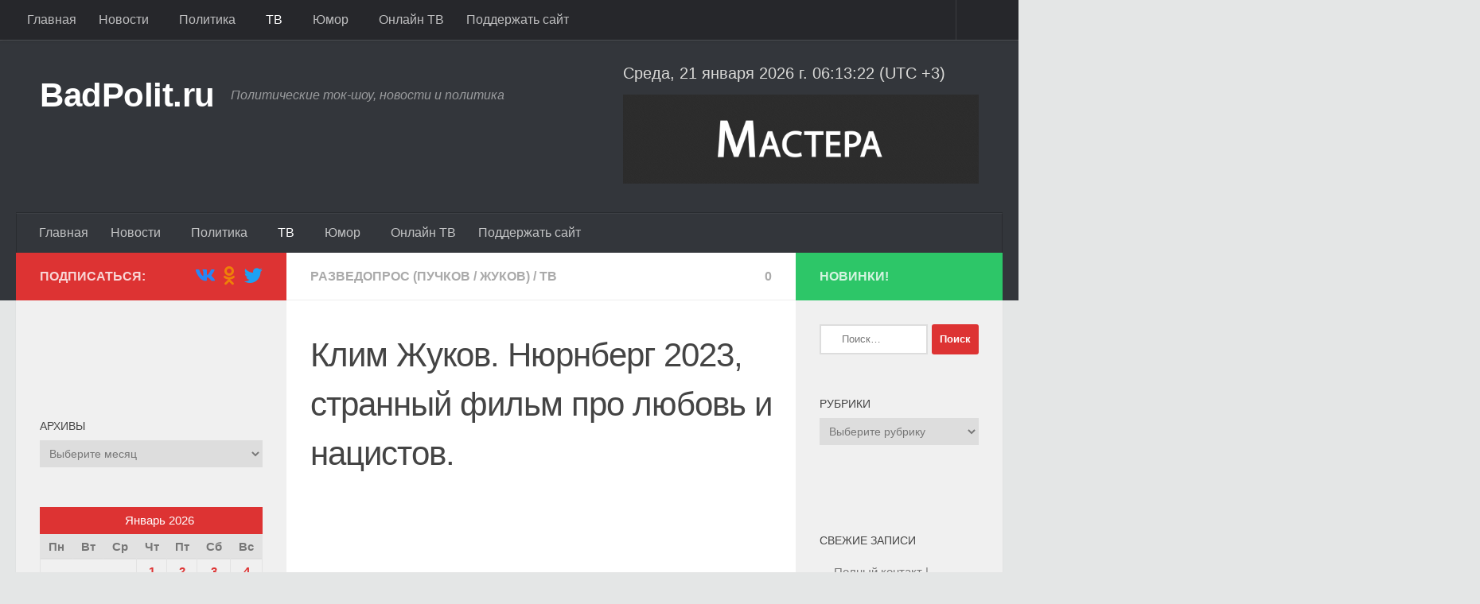

--- FILE ---
content_type: text/html; charset=UTF-8
request_url: https://www.badpolit.ru/klim-zhukov-nyurnberg-2023-strannyj-film-pro-lyubov-i-naczistov/
body_size: 104044
content:
<!DOCTYPE html><html class="no-js" dir="ltr" lang="ru-RU" prefix="og: https://ogp.me/ns#"><head><script data-no-optimize="1">var litespeed_docref=sessionStorage.getItem("litespeed_docref");litespeed_docref&&(Object.defineProperty(document,"referrer",{get:function(){return litespeed_docref}}),sessionStorage.removeItem("litespeed_docref"));</script> <meta charset="UTF-8"><meta name="viewport" content="width=device-width, initial-scale=1.0"><link rel="profile" href="https://gmpg.org/xfn/11" /><link rel="pingback" href="https://www.badpolit.ru/xmlrpc.php"><title>Клим Жуков. Нюрнберг 2023, странный фильм про любовь и нацистов. | BadPolit.ru</title><meta name="description" content="| Политические ток-шоу, новости, политика | BadPolit.ru" /><meta name="robots" content="max-image-preview:large" /><meta name="author" content="admin"/><meta name="keywords" content="разведопрос (пучков / жуков),тв" /><link rel="canonical" href="https://www.badpolit.ru/klim-zhukov-nyurnberg-2023-strannyj-film-pro-lyubov-i-naczistov/" /><meta name="generator" content="All in One SEO (AIOSEO) 4.9.3" /><meta property="og:locale" content="ru_RU" /><meta property="og:site_name" content="BadPolit.ru" /><meta property="og:type" content="article" /><meta property="og:title" content="Клим Жуков. Нюрнберг 2023, странный фильм про любовь и нацистов. | BadPolit.ru" /><meta property="og:description" content="| Политические ток-шоу, новости, политика | BadPolit.ru" /><meta property="og:url" content="https://www.badpolit.ru/klim-zhukov-nyurnberg-2023-strannyj-film-pro-lyubov-i-naczistov/" /><meta property="article:published_time" content="2023-03-06T13:22:48+00:00" /><meta property="article:modified_time" content="2023-03-06T13:23:29+00:00" /><meta name="twitter:card" content="summary_large_image" /><meta name="twitter:title" content="Клим Жуков. Нюрнберг 2023, странный фильм про любовь и нацистов. | BadPolit.ru" /><meta name="twitter:description" content="| Политические ток-шоу, новости, политика | BadPolit.ru" /> <script type="application/ld+json" class="aioseo-schema">{"@context":"https:\/\/schema.org","@graph":[{"@type":"Article","@id":"https:\/\/www.badpolit.ru\/klim-zhukov-nyurnberg-2023-strannyj-film-pro-lyubov-i-naczistov\/#article","name":"\u041a\u043b\u0438\u043c \u0416\u0443\u043a\u043e\u0432. \u041d\u044e\u0440\u043d\u0431\u0435\u0440\u0433 2023, \u0441\u0442\u0440\u0430\u043d\u043d\u044b\u0439 \u0444\u0438\u043b\u044c\u043c \u043f\u0440\u043e \u043b\u044e\u0431\u043e\u0432\u044c \u0438 \u043d\u0430\u0446\u0438\u0441\u0442\u043e\u0432. | BadPolit.ru","headline":"\u041a\u043b\u0438\u043c \u0416\u0443\u043a\u043e\u0432. \u041d\u044e\u0440\u043d\u0431\u0435\u0440\u0433 2023, \u0441\u0442\u0440\u0430\u043d\u043d\u044b\u0439 \u0444\u0438\u043b\u044c\u043c \u043f\u0440\u043e \u043b\u044e\u0431\u043e\u0432\u044c \u0438 \u043d\u0430\u0446\u0438\u0441\u0442\u043e\u0432.","author":{"@id":"https:\/\/www.badpolit.ru\/author\/admin\/#author"},"publisher":{"@id":"https:\/\/www.badpolit.ru\/#person"},"image":{"@type":"ImageObject","url":"https:\/\/www.badpolit.ru\/wp-content\/uploads\/2023\/03\/klim-zhukov-nyurnberg-2023-stran-720x340-min.jpg","width":720,"height":340},"datePublished":"2023-03-06T15:22:48+02:00","dateModified":"2023-03-06T15:23:29+02:00","inLanguage":"ru-RU","mainEntityOfPage":{"@id":"https:\/\/www.badpolit.ru\/klim-zhukov-nyurnberg-2023-strannyj-film-pro-lyubov-i-naczistov\/#webpage"},"isPartOf":{"@id":"https:\/\/www.badpolit.ru\/klim-zhukov-nyurnberg-2023-strannyj-film-pro-lyubov-i-naczistov\/#webpage"},"articleSection":"\u0420\u0430\u0437\u0432\u0435\u0434\u043e\u043f\u0440\u043e\u0441 (\u041f\u0443\u0447\u043a\u043e\u0432 \/ \u0416\u0443\u043a\u043e\u0432), \u0422\u0412"},{"@type":"BreadcrumbList","@id":"https:\/\/www.badpolit.ru\/klim-zhukov-nyurnberg-2023-strannyj-film-pro-lyubov-i-naczistov\/#breadcrumblist","itemListElement":[{"@type":"ListItem","@id":"https:\/\/www.badpolit.ru#listItem","position":1,"name":"Home","item":"https:\/\/www.badpolit.ru","nextItem":{"@type":"ListItem","@id":"https:\/\/www.badpolit.ru\/tv\/#listItem","name":"\u0422\u0412"}},{"@type":"ListItem","@id":"https:\/\/www.badpolit.ru\/tv\/#listItem","position":2,"name":"\u0422\u0412","item":"https:\/\/www.badpolit.ru\/tv\/","nextItem":{"@type":"ListItem","@id":"https:\/\/www.badpolit.ru\/tv\/razvedopros\/#listItem","name":"\u0420\u0430\u0437\u0432\u0435\u0434\u043e\u043f\u0440\u043e\u0441 (\u041f\u0443\u0447\u043a\u043e\u0432 \/ \u0416\u0443\u043a\u043e\u0432)"},"previousItem":{"@type":"ListItem","@id":"https:\/\/www.badpolit.ru#listItem","name":"Home"}},{"@type":"ListItem","@id":"https:\/\/www.badpolit.ru\/tv\/razvedopros\/#listItem","position":3,"name":"\u0420\u0430\u0437\u0432\u0435\u0434\u043e\u043f\u0440\u043e\u0441 (\u041f\u0443\u0447\u043a\u043e\u0432 \/ \u0416\u0443\u043a\u043e\u0432)","item":"https:\/\/www.badpolit.ru\/tv\/razvedopros\/","nextItem":{"@type":"ListItem","@id":"https:\/\/www.badpolit.ru\/klim-zhukov-nyurnberg-2023-strannyj-film-pro-lyubov-i-naczistov\/#listItem","name":"\u041a\u043b\u0438\u043c \u0416\u0443\u043a\u043e\u0432. \u041d\u044e\u0440\u043d\u0431\u0435\u0440\u0433 2023, \u0441\u0442\u0440\u0430\u043d\u043d\u044b\u0439 \u0444\u0438\u043b\u044c\u043c \u043f\u0440\u043e \u043b\u044e\u0431\u043e\u0432\u044c \u0438 \u043d\u0430\u0446\u0438\u0441\u0442\u043e\u0432."},"previousItem":{"@type":"ListItem","@id":"https:\/\/www.badpolit.ru\/tv\/#listItem","name":"\u0422\u0412"}},{"@type":"ListItem","@id":"https:\/\/www.badpolit.ru\/klim-zhukov-nyurnberg-2023-strannyj-film-pro-lyubov-i-naczistov\/#listItem","position":4,"name":"\u041a\u043b\u0438\u043c \u0416\u0443\u043a\u043e\u0432. \u041d\u044e\u0440\u043d\u0431\u0435\u0440\u0433 2023, \u0441\u0442\u0440\u0430\u043d\u043d\u044b\u0439 \u0444\u0438\u043b\u044c\u043c \u043f\u0440\u043e \u043b\u044e\u0431\u043e\u0432\u044c \u0438 \u043d\u0430\u0446\u0438\u0441\u0442\u043e\u0432.","previousItem":{"@type":"ListItem","@id":"https:\/\/www.badpolit.ru\/tv\/razvedopros\/#listItem","name":"\u0420\u0430\u0437\u0432\u0435\u0434\u043e\u043f\u0440\u043e\u0441 (\u041f\u0443\u0447\u043a\u043e\u0432 \/ \u0416\u0443\u043a\u043e\u0432)"}}]},{"@type":"Person","@id":"https:\/\/www.badpolit.ru\/#person","sameAs":["https:\/\/vk.com\/club36324587"]},{"@type":"Person","@id":"https:\/\/www.badpolit.ru\/author\/admin\/#author","url":"https:\/\/www.badpolit.ru\/author\/admin\/","name":"admin"},{"@type":"WebPage","@id":"https:\/\/www.badpolit.ru\/klim-zhukov-nyurnberg-2023-strannyj-film-pro-lyubov-i-naczistov\/#webpage","url":"https:\/\/www.badpolit.ru\/klim-zhukov-nyurnberg-2023-strannyj-film-pro-lyubov-i-naczistov\/","name":"\u041a\u043b\u0438\u043c \u0416\u0443\u043a\u043e\u0432. \u041d\u044e\u0440\u043d\u0431\u0435\u0440\u0433 2023, \u0441\u0442\u0440\u0430\u043d\u043d\u044b\u0439 \u0444\u0438\u043b\u044c\u043c \u043f\u0440\u043e \u043b\u044e\u0431\u043e\u0432\u044c \u0438 \u043d\u0430\u0446\u0438\u0441\u0442\u043e\u0432. | BadPolit.ru","description":"| \u041f\u043e\u043b\u0438\u0442\u0438\u0447\u0435\u0441\u043a\u0438\u0435 \u0442\u043e\u043a-\u0448\u043e\u0443, \u043d\u043e\u0432\u043e\u0441\u0442\u0438, \u043f\u043e\u043b\u0438\u0442\u0438\u043a\u0430 | BadPolit.ru","inLanguage":"ru-RU","isPartOf":{"@id":"https:\/\/www.badpolit.ru\/#website"},"breadcrumb":{"@id":"https:\/\/www.badpolit.ru\/klim-zhukov-nyurnberg-2023-strannyj-film-pro-lyubov-i-naczistov\/#breadcrumblist"},"author":{"@id":"https:\/\/www.badpolit.ru\/author\/admin\/#author"},"creator":{"@id":"https:\/\/www.badpolit.ru\/author\/admin\/#author"},"image":{"@type":"ImageObject","url":"https:\/\/www.badpolit.ru\/wp-content\/uploads\/2023\/03\/klim-zhukov-nyurnberg-2023-stran-720x340-min.jpg","@id":"https:\/\/www.badpolit.ru\/klim-zhukov-nyurnberg-2023-strannyj-film-pro-lyubov-i-naczistov\/#mainImage","width":720,"height":340},"primaryImageOfPage":{"@id":"https:\/\/www.badpolit.ru\/klim-zhukov-nyurnberg-2023-strannyj-film-pro-lyubov-i-naczistov\/#mainImage"},"datePublished":"2023-03-06T15:22:48+02:00","dateModified":"2023-03-06T15:23:29+02:00"},{"@type":"WebSite","@id":"https:\/\/www.badpolit.ru\/#website","url":"https:\/\/www.badpolit.ru\/","name":"\u041f\u043e\u043b\u0438\u0442\u0438\u0447\u0435\u0441\u043a\u0438\u0435 \u041d\u043e\u0432\u043e\u0441\u0442\u0438 \u0420\u043e\u0441\u0441\u0438\u0438","alternateName":"\u041f\u043e\u043b\u0438\u0442\u0438\u0447\u0435\u0441\u043a\u0438\u0435 \u0442\u043e\u043a-\u0448\u043e\u0443","description":"\u041f\u043e\u043b\u0438\u0442\u0438\u0447\u0435\u0441\u043a\u0438\u0435 \u0442\u043e\u043a-\u0448\u043e\u0443, \u043d\u043e\u0432\u043e\u0441\u0442\u0438 \u0438 \u043f\u043e\u043b\u0438\u0442\u0438\u043a\u0430","inLanguage":"ru-RU","publisher":{"@id":"https:\/\/www.badpolit.ru\/#person"}}]}</script>  <script type="litespeed/javascript">document.documentElement.className=document.documentElement.className.replace("no-js","js")</script> <link rel='dns-prefetch' href='//static.addtoany.com' /><link rel="alternate" type="application/rss+xml" title="BadPolit.ru &raquo; Лента" href="https://www.badpolit.ru/feed/" /><link rel="alternate" type="application/rss+xml" title="BadPolit.ru &raquo; Лента комментариев" href="https://www.badpolit.ru/comments/feed/" /><link rel="alternate" type="application/rss+xml" title="BadPolit.ru &raquo; Лента комментариев к &laquo;Клим Жуков. Нюрнберг 2023, странный фильм про любовь и нацистов.&raquo;" href="https://www.badpolit.ru/klim-zhukov-nyurnberg-2023-strannyj-film-pro-lyubov-i-naczistov/feed/" /><link rel="alternate" title="oEmbed (JSON)" type="application/json+oembed" href="https://www.badpolit.ru/wp-json/oembed/1.0/embed?url=https%3A%2F%2Fwww.badpolit.ru%2Fklim-zhukov-nyurnberg-2023-strannyj-film-pro-lyubov-i-naczistov%2F" /><link rel="alternate" title="oEmbed (XML)" type="text/xml+oembed" href="https://www.badpolit.ru/wp-json/oembed/1.0/embed?url=https%3A%2F%2Fwww.badpolit.ru%2Fklim-zhukov-nyurnberg-2023-strannyj-film-pro-lyubov-i-naczistov%2F&#038;format=xml" /><style id='wp-img-auto-sizes-contain-inline-css'>img:is([sizes=auto i],[sizes^="auto," i]){contain-intrinsic-size:3000px 1500px}
/*# sourceURL=wp-img-auto-sizes-contain-inline-css */</style><link data-optimized="2" rel="stylesheet" href="https://www.badpolit.ru/wp-content/litespeed/css/96901c6080f84dfd2fd394ab076d7136.css?ver=02650" /><style id='wp-block-image-inline-css'>.wp-block-image>a,.wp-block-image>figure>a{display:inline-block}.wp-block-image img{box-sizing:border-box;height:auto;max-width:100%;vertical-align:bottom}@media not (prefers-reduced-motion){.wp-block-image img.hide{visibility:hidden}.wp-block-image img.show{animation:show-content-image .4s}}.wp-block-image[style*=border-radius] img,.wp-block-image[style*=border-radius]>a{border-radius:inherit}.wp-block-image.has-custom-border img{box-sizing:border-box}.wp-block-image.aligncenter{text-align:center}.wp-block-image.alignfull>a,.wp-block-image.alignwide>a{width:100%}.wp-block-image.alignfull img,.wp-block-image.alignwide img{height:auto;width:100%}.wp-block-image .aligncenter,.wp-block-image .alignleft,.wp-block-image .alignright,.wp-block-image.aligncenter,.wp-block-image.alignleft,.wp-block-image.alignright{display:table}.wp-block-image .aligncenter>figcaption,.wp-block-image .alignleft>figcaption,.wp-block-image .alignright>figcaption,.wp-block-image.aligncenter>figcaption,.wp-block-image.alignleft>figcaption,.wp-block-image.alignright>figcaption{caption-side:bottom;display:table-caption}.wp-block-image .alignleft{float:left;margin:.5em 1em .5em 0}.wp-block-image .alignright{float:right;margin:.5em 0 .5em 1em}.wp-block-image .aligncenter{margin-left:auto;margin-right:auto}.wp-block-image :where(figcaption){margin-bottom:1em;margin-top:.5em}.wp-block-image.is-style-circle-mask img{border-radius:9999px}@supports ((-webkit-mask-image:none) or (mask-image:none)) or (-webkit-mask-image:none){.wp-block-image.is-style-circle-mask img{border-radius:0;-webkit-mask-image:url('data:image/svg+xml;utf8,<svg viewBox="0 0 100 100" xmlns="http://www.w3.org/2000/svg"><circle cx="50" cy="50" r="50"/></svg>');mask-image:url('data:image/svg+xml;utf8,<svg viewBox="0 0 100 100" xmlns="http://www.w3.org/2000/svg"><circle cx="50" cy="50" r="50"/></svg>');mask-mode:alpha;-webkit-mask-position:center;mask-position:center;-webkit-mask-repeat:no-repeat;mask-repeat:no-repeat;-webkit-mask-size:contain;mask-size:contain}}:root :where(.wp-block-image.is-style-rounded img,.wp-block-image .is-style-rounded img){border-radius:9999px}.wp-block-image figure{margin:0}.wp-lightbox-container{display:flex;flex-direction:column;position:relative}.wp-lightbox-container img{cursor:zoom-in}.wp-lightbox-container img:hover+button{opacity:1}.wp-lightbox-container button{align-items:center;backdrop-filter:blur(16px) saturate(180%);background-color:#5a5a5a40;border:none;border-radius:4px;cursor:zoom-in;display:flex;height:20px;justify-content:center;opacity:0;padding:0;position:absolute;right:16px;text-align:center;top:16px;width:20px;z-index:100}@media not (prefers-reduced-motion){.wp-lightbox-container button{transition:opacity .2s ease}}.wp-lightbox-container button:focus-visible{outline:3px auto #5a5a5a40;outline:3px auto -webkit-focus-ring-color;outline-offset:3px}.wp-lightbox-container button:hover{cursor:pointer;opacity:1}.wp-lightbox-container button:focus{opacity:1}.wp-lightbox-container button:focus,.wp-lightbox-container button:hover,.wp-lightbox-container button:not(:hover):not(:active):not(.has-background){background-color:#5a5a5a40;border:none}.wp-lightbox-overlay{box-sizing:border-box;cursor:zoom-out;height:100vh;left:0;overflow:hidden;position:fixed;top:0;visibility:hidden;width:100%;z-index:100000}.wp-lightbox-overlay .close-button{align-items:center;cursor:pointer;display:flex;justify-content:center;min-height:40px;min-width:40px;padding:0;position:absolute;right:calc(env(safe-area-inset-right) + 16px);top:calc(env(safe-area-inset-top) + 16px);z-index:5000000}.wp-lightbox-overlay .close-button:focus,.wp-lightbox-overlay .close-button:hover,.wp-lightbox-overlay .close-button:not(:hover):not(:active):not(.has-background){background:none;border:none}.wp-lightbox-overlay .lightbox-image-container{height:var(--wp--lightbox-container-height);left:50%;overflow:hidden;position:absolute;top:50%;transform:translate(-50%,-50%);transform-origin:top left;width:var(--wp--lightbox-container-width);z-index:9999999999}.wp-lightbox-overlay .wp-block-image{align-items:center;box-sizing:border-box;display:flex;height:100%;justify-content:center;margin:0;position:relative;transform-origin:0 0;width:100%;z-index:3000000}.wp-lightbox-overlay .wp-block-image img{height:var(--wp--lightbox-image-height);min-height:var(--wp--lightbox-image-height);min-width:var(--wp--lightbox-image-width);width:var(--wp--lightbox-image-width)}.wp-lightbox-overlay .wp-block-image figcaption{display:none}.wp-lightbox-overlay button{background:none;border:none}.wp-lightbox-overlay .scrim{background-color:#fff;height:100%;opacity:.9;position:absolute;width:100%;z-index:2000000}.wp-lightbox-overlay.active{visibility:visible}@media not (prefers-reduced-motion){.wp-lightbox-overlay.active{animation:turn-on-visibility .25s both}.wp-lightbox-overlay.active img{animation:turn-on-visibility .35s both}.wp-lightbox-overlay.show-closing-animation:not(.active){animation:turn-off-visibility .35s both}.wp-lightbox-overlay.show-closing-animation:not(.active) img{animation:turn-off-visibility .25s both}.wp-lightbox-overlay.zoom.active{animation:none;opacity:1;visibility:visible}.wp-lightbox-overlay.zoom.active .lightbox-image-container{animation:lightbox-zoom-in .4s}.wp-lightbox-overlay.zoom.active .lightbox-image-container img{animation:none}.wp-lightbox-overlay.zoom.active .scrim{animation:turn-on-visibility .4s forwards}.wp-lightbox-overlay.zoom.show-closing-animation:not(.active){animation:none}.wp-lightbox-overlay.zoom.show-closing-animation:not(.active) .lightbox-image-container{animation:lightbox-zoom-out .4s}.wp-lightbox-overlay.zoom.show-closing-animation:not(.active) .lightbox-image-container img{animation:none}.wp-lightbox-overlay.zoom.show-closing-animation:not(.active) .scrim{animation:turn-off-visibility .4s forwards}}@keyframes show-content-image{0%{visibility:hidden}99%{visibility:hidden}to{visibility:visible}}@keyframes turn-on-visibility{0%{opacity:0}to{opacity:1}}@keyframes turn-off-visibility{0%{opacity:1;visibility:visible}99%{opacity:0;visibility:visible}to{opacity:0;visibility:hidden}}@keyframes lightbox-zoom-in{0%{transform:translate(calc((-100vw + var(--wp--lightbox-scrollbar-width))/2 + var(--wp--lightbox-initial-left-position)),calc(-50vh + var(--wp--lightbox-initial-top-position))) scale(var(--wp--lightbox-scale))}to{transform:translate(-50%,-50%) scale(1)}}@keyframes lightbox-zoom-out{0%{transform:translate(-50%,-50%) scale(1);visibility:visible}99%{visibility:visible}to{transform:translate(calc((-100vw + var(--wp--lightbox-scrollbar-width))/2 + var(--wp--lightbox-initial-left-position)),calc(-50vh + var(--wp--lightbox-initial-top-position))) scale(var(--wp--lightbox-scale));visibility:hidden}}
/*# sourceURL=https://www.badpolit.ru/wp-includes/blocks/image/style.min.css */</style><style id='wp-block-columns-inline-css'>.wp-block-columns{box-sizing:border-box;display:flex;flex-wrap:wrap!important}@media (min-width:782px){.wp-block-columns{flex-wrap:nowrap!important}}.wp-block-columns{align-items:normal!important}.wp-block-columns.are-vertically-aligned-top{align-items:flex-start}.wp-block-columns.are-vertically-aligned-center{align-items:center}.wp-block-columns.are-vertically-aligned-bottom{align-items:flex-end}@media (max-width:781px){.wp-block-columns:not(.is-not-stacked-on-mobile)>.wp-block-column{flex-basis:100%!important}}@media (min-width:782px){.wp-block-columns:not(.is-not-stacked-on-mobile)>.wp-block-column{flex-basis:0;flex-grow:1}.wp-block-columns:not(.is-not-stacked-on-mobile)>.wp-block-column[style*=flex-basis]{flex-grow:0}}.wp-block-columns.is-not-stacked-on-mobile{flex-wrap:nowrap!important}.wp-block-columns.is-not-stacked-on-mobile>.wp-block-column{flex-basis:0;flex-grow:1}.wp-block-columns.is-not-stacked-on-mobile>.wp-block-column[style*=flex-basis]{flex-grow:0}:where(.wp-block-columns){margin-bottom:1.75em}:where(.wp-block-columns.has-background){padding:1.25em 2.375em}.wp-block-column{flex-grow:1;min-width:0;overflow-wrap:break-word;word-break:break-word}.wp-block-column.is-vertically-aligned-top{align-self:flex-start}.wp-block-column.is-vertically-aligned-center{align-self:center}.wp-block-column.is-vertically-aligned-bottom{align-self:flex-end}.wp-block-column.is-vertically-aligned-stretch{align-self:stretch}.wp-block-column.is-vertically-aligned-bottom,.wp-block-column.is-vertically-aligned-center,.wp-block-column.is-vertically-aligned-top{width:100%}
/*# sourceURL=https://www.badpolit.ru/wp-includes/blocks/columns/style.min.css */</style><style id='global-styles-inline-css'>:root{--wp--preset--aspect-ratio--square: 1;--wp--preset--aspect-ratio--4-3: 4/3;--wp--preset--aspect-ratio--3-4: 3/4;--wp--preset--aspect-ratio--3-2: 3/2;--wp--preset--aspect-ratio--2-3: 2/3;--wp--preset--aspect-ratio--16-9: 16/9;--wp--preset--aspect-ratio--9-16: 9/16;--wp--preset--color--black: #000000;--wp--preset--color--cyan-bluish-gray: #abb8c3;--wp--preset--color--white: #ffffff;--wp--preset--color--pale-pink: #f78da7;--wp--preset--color--vivid-red: #cf2e2e;--wp--preset--color--luminous-vivid-orange: #ff6900;--wp--preset--color--luminous-vivid-amber: #fcb900;--wp--preset--color--light-green-cyan: #7bdcb5;--wp--preset--color--vivid-green-cyan: #00d084;--wp--preset--color--pale-cyan-blue: #8ed1fc;--wp--preset--color--vivid-cyan-blue: #0693e3;--wp--preset--color--vivid-purple: #9b51e0;--wp--preset--gradient--vivid-cyan-blue-to-vivid-purple: linear-gradient(135deg,rgb(6,147,227) 0%,rgb(155,81,224) 100%);--wp--preset--gradient--light-green-cyan-to-vivid-green-cyan: linear-gradient(135deg,rgb(122,220,180) 0%,rgb(0,208,130) 100%);--wp--preset--gradient--luminous-vivid-amber-to-luminous-vivid-orange: linear-gradient(135deg,rgb(252,185,0) 0%,rgb(255,105,0) 100%);--wp--preset--gradient--luminous-vivid-orange-to-vivid-red: linear-gradient(135deg,rgb(255,105,0) 0%,rgb(207,46,46) 100%);--wp--preset--gradient--very-light-gray-to-cyan-bluish-gray: linear-gradient(135deg,rgb(238,238,238) 0%,rgb(169,184,195) 100%);--wp--preset--gradient--cool-to-warm-spectrum: linear-gradient(135deg,rgb(74,234,220) 0%,rgb(151,120,209) 20%,rgb(207,42,186) 40%,rgb(238,44,130) 60%,rgb(251,105,98) 80%,rgb(254,248,76) 100%);--wp--preset--gradient--blush-light-purple: linear-gradient(135deg,rgb(255,206,236) 0%,rgb(152,150,240) 100%);--wp--preset--gradient--blush-bordeaux: linear-gradient(135deg,rgb(254,205,165) 0%,rgb(254,45,45) 50%,rgb(107,0,62) 100%);--wp--preset--gradient--luminous-dusk: linear-gradient(135deg,rgb(255,203,112) 0%,rgb(199,81,192) 50%,rgb(65,88,208) 100%);--wp--preset--gradient--pale-ocean: linear-gradient(135deg,rgb(255,245,203) 0%,rgb(182,227,212) 50%,rgb(51,167,181) 100%);--wp--preset--gradient--electric-grass: linear-gradient(135deg,rgb(202,248,128) 0%,rgb(113,206,126) 100%);--wp--preset--gradient--midnight: linear-gradient(135deg,rgb(2,3,129) 0%,rgb(40,116,252) 100%);--wp--preset--font-size--small: 13px;--wp--preset--font-size--medium: 20px;--wp--preset--font-size--large: 36px;--wp--preset--font-size--x-large: 42px;--wp--preset--spacing--20: 0.44rem;--wp--preset--spacing--30: 0.67rem;--wp--preset--spacing--40: 1rem;--wp--preset--spacing--50: 1.5rem;--wp--preset--spacing--60: 2.25rem;--wp--preset--spacing--70: 3.38rem;--wp--preset--spacing--80: 5.06rem;--wp--preset--shadow--natural: 6px 6px 9px rgba(0, 0, 0, 0.2);--wp--preset--shadow--deep: 12px 12px 50px rgba(0, 0, 0, 0.4);--wp--preset--shadow--sharp: 6px 6px 0px rgba(0, 0, 0, 0.2);--wp--preset--shadow--outlined: 6px 6px 0px -3px rgb(255, 255, 255), 6px 6px rgb(0, 0, 0);--wp--preset--shadow--crisp: 6px 6px 0px rgb(0, 0, 0);}:where(.is-layout-flex){gap: 0.5em;}:where(.is-layout-grid){gap: 0.5em;}body .is-layout-flex{display: flex;}.is-layout-flex{flex-wrap: wrap;align-items: center;}.is-layout-flex > :is(*, div){margin: 0;}body .is-layout-grid{display: grid;}.is-layout-grid > :is(*, div){margin: 0;}:where(.wp-block-columns.is-layout-flex){gap: 2em;}:where(.wp-block-columns.is-layout-grid){gap: 2em;}:where(.wp-block-post-template.is-layout-flex){gap: 1.25em;}:where(.wp-block-post-template.is-layout-grid){gap: 1.25em;}.has-black-color{color: var(--wp--preset--color--black) !important;}.has-cyan-bluish-gray-color{color: var(--wp--preset--color--cyan-bluish-gray) !important;}.has-white-color{color: var(--wp--preset--color--white) !important;}.has-pale-pink-color{color: var(--wp--preset--color--pale-pink) !important;}.has-vivid-red-color{color: var(--wp--preset--color--vivid-red) !important;}.has-luminous-vivid-orange-color{color: var(--wp--preset--color--luminous-vivid-orange) !important;}.has-luminous-vivid-amber-color{color: var(--wp--preset--color--luminous-vivid-amber) !important;}.has-light-green-cyan-color{color: var(--wp--preset--color--light-green-cyan) !important;}.has-vivid-green-cyan-color{color: var(--wp--preset--color--vivid-green-cyan) !important;}.has-pale-cyan-blue-color{color: var(--wp--preset--color--pale-cyan-blue) !important;}.has-vivid-cyan-blue-color{color: var(--wp--preset--color--vivid-cyan-blue) !important;}.has-vivid-purple-color{color: var(--wp--preset--color--vivid-purple) !important;}.has-black-background-color{background-color: var(--wp--preset--color--black) !important;}.has-cyan-bluish-gray-background-color{background-color: var(--wp--preset--color--cyan-bluish-gray) !important;}.has-white-background-color{background-color: var(--wp--preset--color--white) !important;}.has-pale-pink-background-color{background-color: var(--wp--preset--color--pale-pink) !important;}.has-vivid-red-background-color{background-color: var(--wp--preset--color--vivid-red) !important;}.has-luminous-vivid-orange-background-color{background-color: var(--wp--preset--color--luminous-vivid-orange) !important;}.has-luminous-vivid-amber-background-color{background-color: var(--wp--preset--color--luminous-vivid-amber) !important;}.has-light-green-cyan-background-color{background-color: var(--wp--preset--color--light-green-cyan) !important;}.has-vivid-green-cyan-background-color{background-color: var(--wp--preset--color--vivid-green-cyan) !important;}.has-pale-cyan-blue-background-color{background-color: var(--wp--preset--color--pale-cyan-blue) !important;}.has-vivid-cyan-blue-background-color{background-color: var(--wp--preset--color--vivid-cyan-blue) !important;}.has-vivid-purple-background-color{background-color: var(--wp--preset--color--vivid-purple) !important;}.has-black-border-color{border-color: var(--wp--preset--color--black) !important;}.has-cyan-bluish-gray-border-color{border-color: var(--wp--preset--color--cyan-bluish-gray) !important;}.has-white-border-color{border-color: var(--wp--preset--color--white) !important;}.has-pale-pink-border-color{border-color: var(--wp--preset--color--pale-pink) !important;}.has-vivid-red-border-color{border-color: var(--wp--preset--color--vivid-red) !important;}.has-luminous-vivid-orange-border-color{border-color: var(--wp--preset--color--luminous-vivid-orange) !important;}.has-luminous-vivid-amber-border-color{border-color: var(--wp--preset--color--luminous-vivid-amber) !important;}.has-light-green-cyan-border-color{border-color: var(--wp--preset--color--light-green-cyan) !important;}.has-vivid-green-cyan-border-color{border-color: var(--wp--preset--color--vivid-green-cyan) !important;}.has-pale-cyan-blue-border-color{border-color: var(--wp--preset--color--pale-cyan-blue) !important;}.has-vivid-cyan-blue-border-color{border-color: var(--wp--preset--color--vivid-cyan-blue) !important;}.has-vivid-purple-border-color{border-color: var(--wp--preset--color--vivid-purple) !important;}.has-vivid-cyan-blue-to-vivid-purple-gradient-background{background: var(--wp--preset--gradient--vivid-cyan-blue-to-vivid-purple) !important;}.has-light-green-cyan-to-vivid-green-cyan-gradient-background{background: var(--wp--preset--gradient--light-green-cyan-to-vivid-green-cyan) !important;}.has-luminous-vivid-amber-to-luminous-vivid-orange-gradient-background{background: var(--wp--preset--gradient--luminous-vivid-amber-to-luminous-vivid-orange) !important;}.has-luminous-vivid-orange-to-vivid-red-gradient-background{background: var(--wp--preset--gradient--luminous-vivid-orange-to-vivid-red) !important;}.has-very-light-gray-to-cyan-bluish-gray-gradient-background{background: var(--wp--preset--gradient--very-light-gray-to-cyan-bluish-gray) !important;}.has-cool-to-warm-spectrum-gradient-background{background: var(--wp--preset--gradient--cool-to-warm-spectrum) !important;}.has-blush-light-purple-gradient-background{background: var(--wp--preset--gradient--blush-light-purple) !important;}.has-blush-bordeaux-gradient-background{background: var(--wp--preset--gradient--blush-bordeaux) !important;}.has-luminous-dusk-gradient-background{background: var(--wp--preset--gradient--luminous-dusk) !important;}.has-pale-ocean-gradient-background{background: var(--wp--preset--gradient--pale-ocean) !important;}.has-electric-grass-gradient-background{background: var(--wp--preset--gradient--electric-grass) !important;}.has-midnight-gradient-background{background: var(--wp--preset--gradient--midnight) !important;}.has-small-font-size{font-size: var(--wp--preset--font-size--small) !important;}.has-medium-font-size{font-size: var(--wp--preset--font-size--medium) !important;}.has-large-font-size{font-size: var(--wp--preset--font-size--large) !important;}.has-x-large-font-size{font-size: var(--wp--preset--font-size--x-large) !important;}
:where(.wp-block-columns.is-layout-flex){gap: 2em;}:where(.wp-block-columns.is-layout-grid){gap: 2em;}
/*# sourceURL=global-styles-inline-css */</style><style id='core-block-supports-inline-css'>.wp-container-core-columns-is-layout-9d6595d7{flex-wrap:nowrap;}
/*# sourceURL=core-block-supports-inline-css */</style><style id='classic-theme-styles-inline-css'>/*! This file is auto-generated */
.wp-block-button__link{color:#fff;background-color:#32373c;border-radius:9999px;box-shadow:none;text-decoration:none;padding:calc(.667em + 2px) calc(1.333em + 2px);font-size:1.125em}.wp-block-file__button{background:#32373c;color:#fff;text-decoration:none}
/*# sourceURL=/wp-includes/css/classic-themes.min.css */</style><style id='hueman-main-style-inline-css'>body { font-family:Arial, sans-serif;font-size:1.00rem }@media only screen and (min-width: 720px) {
        .nav > li { font-size:1.00rem; }
      }::selection { background-color: #dd3333; }
::-moz-selection { background-color: #dd3333; }a,a>span.hu-external::after,.themeform label .required,#flexslider-featured .flex-direction-nav .flex-next:hover,#flexslider-featured .flex-direction-nav .flex-prev:hover,.post-hover:hover .post-title a,.post-title a:hover,.sidebar.s1 .post-nav li a:hover i,.content .post-nav li a:hover i,.post-related a:hover,.sidebar.s1 .widget_rss ul li a,#footer .widget_rss ul li a,.sidebar.s1 .widget_calendar a,#footer .widget_calendar a,.sidebar.s1 .alx-tab .tab-item-category a,.sidebar.s1 .alx-posts .post-item-category a,.sidebar.s1 .alx-tab li:hover .tab-item-title a,.sidebar.s1 .alx-tab li:hover .tab-item-comment a,.sidebar.s1 .alx-posts li:hover .post-item-title a,#footer .alx-tab .tab-item-category a,#footer .alx-posts .post-item-category a,#footer .alx-tab li:hover .tab-item-title a,#footer .alx-tab li:hover .tab-item-comment a,#footer .alx-posts li:hover .post-item-title a,.comment-tabs li.active a,.comment-awaiting-moderation,.child-menu a:hover,.child-menu .current_page_item > a,.wp-pagenavi a{ color: #dd3333; }input[type="submit"],.themeform button[type="submit"],.sidebar.s1 .sidebar-top,.sidebar.s1 .sidebar-toggle,#flexslider-featured .flex-control-nav li a.flex-active,.post-tags a:hover,.sidebar.s1 .widget_calendar caption,#footer .widget_calendar caption,.author-bio .bio-avatar:after,.commentlist li.bypostauthor > .comment-body:after,.commentlist li.comment-author-admin > .comment-body:after{ background-color: #dd3333; }.post-format .format-container { border-color: #dd3333; }.sidebar.s1 .alx-tabs-nav li.active a,#footer .alx-tabs-nav li.active a,.comment-tabs li.active a,.wp-pagenavi a:hover,.wp-pagenavi a:active,.wp-pagenavi span.current{ border-bottom-color: #dd3333!important; }.sidebar.s2 .post-nav li a:hover i,
.sidebar.s2 .widget_rss ul li a,
.sidebar.s2 .widget_calendar a,
.sidebar.s2 .alx-tab .tab-item-category a,
.sidebar.s2 .alx-posts .post-item-category a,
.sidebar.s2 .alx-tab li:hover .tab-item-title a,
.sidebar.s2 .alx-tab li:hover .tab-item-comment a,
.sidebar.s2 .alx-posts li:hover .post-item-title a { color: #2dc668; }
.sidebar.s2 .sidebar-top,.sidebar.s2 .sidebar-toggle,.post-comments,.jp-play-bar,.jp-volume-bar-value,.sidebar.s2 .widget_calendar caption{ background-color: #2dc668; }.sidebar.s2 .alx-tabs-nav li.active a { border-bottom-color: #2dc668; }
.post-comments::before { border-right-color: #2dc668; }
      .search-expand,
              #nav-topbar.nav-container { background-color: #26272b}@media only screen and (min-width: 720px) {
                #nav-topbar .nav ul { background-color: #26272b; }
              }.is-scrolled #header .nav-container.desktop-sticky,
              .is-scrolled #header .search-expand { background-color: #26272b; background-color: rgba(38,39,43,0.90) }.is-scrolled .topbar-transparent #nav-topbar.desktop-sticky .nav ul { background-color: #26272b; background-color: rgba(38,39,43,0.95) }#header { background-color: #33363b; }
@media only screen and (min-width: 720px) {
  #nav-header .nav ul { background-color: #33363b; }
}
        #header #nav-mobile { background-color: #33363b; }.is-scrolled #header #nav-mobile { background-color: #33363b; background-color: rgba(51,54,59,0.90) }#nav-header.nav-container, #main-header-search .search-expand { background-color: #33363b; }
@media only screen and (min-width: 720px) {
  #nav-header .nav ul { background-color: #33363b; }
}
        body { background-color: #e4e6e6; }
/*# sourceURL=hueman-main-style-inline-css */</style><style id='wpdiscuz-frontend-css-inline-css'>#wpdcom .wpd-blog-administrator .wpd-comment-label{color:#ffffff;background-color:#00B38F;border:none}#wpdcom .wpd-blog-administrator .wpd-comment-author, #wpdcom .wpd-blog-administrator .wpd-comment-author a{color:#00B38F}#wpdcom.wpd-layout-1 .wpd-comment .wpd-blog-administrator .wpd-avatar img{border-color:#00B38F}#wpdcom.wpd-layout-2 .wpd-comment.wpd-reply .wpd-comment-wrap.wpd-blog-administrator{border-left:3px solid #00B38F}#wpdcom.wpd-layout-2 .wpd-comment .wpd-blog-administrator .wpd-avatar img{border-bottom-color:#00B38F}#wpdcom.wpd-layout-3 .wpd-blog-administrator .wpd-comment-subheader{border-top:1px dashed #00B38F}#wpdcom.wpd-layout-3 .wpd-reply .wpd-blog-administrator .wpd-comment-right{border-left:1px solid #00B38F}#wpdcom .wpd-blog-editor .wpd-comment-label{color:#ffffff;background-color:#00B38F;border:none}#wpdcom .wpd-blog-editor .wpd-comment-author, #wpdcom .wpd-blog-editor .wpd-comment-author a{color:#00B38F}#wpdcom.wpd-layout-1 .wpd-comment .wpd-blog-editor .wpd-avatar img{border-color:#00B38F}#wpdcom.wpd-layout-2 .wpd-comment.wpd-reply .wpd-comment-wrap.wpd-blog-editor{border-left:3px solid #00B38F}#wpdcom.wpd-layout-2 .wpd-comment .wpd-blog-editor .wpd-avatar img{border-bottom-color:#00B38F}#wpdcom.wpd-layout-3 .wpd-blog-editor .wpd-comment-subheader{border-top:1px dashed #00B38F}#wpdcom.wpd-layout-3 .wpd-reply .wpd-blog-editor .wpd-comment-right{border-left:1px solid #00B38F}#wpdcom .wpd-blog-author .wpd-comment-label{color:#ffffff;background-color:#00B38F;border:none}#wpdcom .wpd-blog-author .wpd-comment-author, #wpdcom .wpd-blog-author .wpd-comment-author a{color:#00B38F}#wpdcom.wpd-layout-1 .wpd-comment .wpd-blog-author .wpd-avatar img{border-color:#00B38F}#wpdcom.wpd-layout-2 .wpd-comment .wpd-blog-author .wpd-avatar img{border-bottom-color:#00B38F}#wpdcom.wpd-layout-3 .wpd-blog-author .wpd-comment-subheader{border-top:1px dashed #00B38F}#wpdcom.wpd-layout-3 .wpd-reply .wpd-blog-author .wpd-comment-right{border-left:1px solid #00B38F}#wpdcom .wpd-blog-contributor .wpd-comment-label{color:#ffffff;background-color:#00B38F;border:none}#wpdcom .wpd-blog-contributor .wpd-comment-author, #wpdcom .wpd-blog-contributor .wpd-comment-author a{color:#00B38F}#wpdcom.wpd-layout-1 .wpd-comment .wpd-blog-contributor .wpd-avatar img{border-color:#00B38F}#wpdcom.wpd-layout-2 .wpd-comment .wpd-blog-contributor .wpd-avatar img{border-bottom-color:#00B38F}#wpdcom.wpd-layout-3 .wpd-blog-contributor .wpd-comment-subheader{border-top:1px dashed #00B38F}#wpdcom.wpd-layout-3 .wpd-reply .wpd-blog-contributor .wpd-comment-right{border-left:1px solid #00B38F}#wpdcom .wpd-blog-subscriber .wpd-comment-label{color:#ffffff;background-color:#00B38F;border:none}#wpdcom .wpd-blog-subscriber .wpd-comment-author, #wpdcom .wpd-blog-subscriber .wpd-comment-author a{color:#00B38F}#wpdcom.wpd-layout-2 .wpd-comment .wpd-blog-subscriber .wpd-avatar img{border-bottom-color:#00B38F}#wpdcom.wpd-layout-3 .wpd-blog-subscriber .wpd-comment-subheader{border-top:1px dashed #00B38F}#wpdcom .wpd-blog-customer .wpd-comment-label{color:#ffffff;background-color:#00B38F;border:none}#wpdcom .wpd-blog-customer .wpd-comment-author, #wpdcom .wpd-blog-customer .wpd-comment-author a{color:#00B38F}#wpdcom.wpd-layout-1 .wpd-comment .wpd-blog-customer .wpd-avatar img{border-color:#00B38F}#wpdcom.wpd-layout-2 .wpd-comment .wpd-blog-customer .wpd-avatar img{border-bottom-color:#00B38F}#wpdcom.wpd-layout-3 .wpd-blog-customer .wpd-comment-subheader{border-top:1px dashed #00B38F}#wpdcom.wpd-layout-3 .wpd-reply .wpd-blog-customer .wpd-comment-right{border-left:1px solid #00B38F}#wpdcom .wpd-blog-shop_manager .wpd-comment-label{color:#ffffff;background-color:#00B38F;border:none}#wpdcom .wpd-blog-shop_manager .wpd-comment-author, #wpdcom .wpd-blog-shop_manager .wpd-comment-author a{color:#00B38F}#wpdcom.wpd-layout-1 .wpd-comment .wpd-blog-shop_manager .wpd-avatar img{border-color:#00B38F}#wpdcom.wpd-layout-2 .wpd-comment .wpd-blog-shop_manager .wpd-avatar img{border-bottom-color:#00B38F}#wpdcom.wpd-layout-3 .wpd-blog-shop_manager .wpd-comment-subheader{border-top:1px dashed #00B38F}#wpdcom.wpd-layout-3 .wpd-reply .wpd-blog-shop_manager .wpd-comment-right{border-left:1px solid #00B38F}#wpdcom .wpd-blog-job_seeker .wpd-comment-label{color:#ffffff;background-color:#00B38F;border:none}#wpdcom .wpd-blog-job_seeker .wpd-comment-author, #wpdcom .wpd-blog-job_seeker .wpd-comment-author a{color:#00B38F}#wpdcom.wpd-layout-1 .wpd-comment .wpd-blog-job_seeker .wpd-avatar img{border-color:#00B38F}#wpdcom.wpd-layout-2 .wpd-comment .wpd-blog-job_seeker .wpd-avatar img{border-bottom-color:#00B38F}#wpdcom.wpd-layout-3 .wpd-blog-job_seeker .wpd-comment-subheader{border-top:1px dashed #00B38F}#wpdcom.wpd-layout-3 .wpd-reply .wpd-blog-job_seeker .wpd-comment-right{border-left:1px solid #00B38F}#wpdcom .wpd-blog-job_lister .wpd-comment-label{color:#ffffff;background-color:#00B38F;border:none}#wpdcom .wpd-blog-job_lister .wpd-comment-author, #wpdcom .wpd-blog-job_lister .wpd-comment-author a{color:#00B38F}#wpdcom.wpd-layout-1 .wpd-comment .wpd-blog-job_lister .wpd-avatar img{border-color:#00B38F}#wpdcom.wpd-layout-2 .wpd-comment .wpd-blog-job_lister .wpd-avatar img{border-bottom-color:#00B38F}#wpdcom.wpd-layout-3 .wpd-blog-job_lister .wpd-comment-subheader{border-top:1px dashed #00B38F}#wpdcom.wpd-layout-3 .wpd-reply .wpd-blog-job_lister .wpd-comment-right{border-left:1px solid #00B38F}#wpdcom .wpd-blog-recruiter .wpd-comment-label{color:#ffffff;background-color:#00B38F;border:none}#wpdcom .wpd-blog-recruiter .wpd-comment-author, #wpdcom .wpd-blog-recruiter .wpd-comment-author a{color:#00B38F}#wpdcom.wpd-layout-1 .wpd-comment .wpd-blog-recruiter .wpd-avatar img{border-color:#00B38F}#wpdcom.wpd-layout-2 .wpd-comment .wpd-blog-recruiter .wpd-avatar img{border-bottom-color:#00B38F}#wpdcom.wpd-layout-3 .wpd-blog-recruiter .wpd-comment-subheader{border-top:1px dashed #00B38F}#wpdcom.wpd-layout-3 .wpd-reply .wpd-blog-recruiter .wpd-comment-right{border-left:1px solid #00B38F}#wpdcom .wpd-blog-freelancer .wpd-comment-label{color:#ffffff;background-color:#00B38F;border:none}#wpdcom .wpd-blog-freelancer .wpd-comment-author, #wpdcom .wpd-blog-freelancer .wpd-comment-author a{color:#00B38F}#wpdcom.wpd-layout-1 .wpd-comment .wpd-blog-freelancer .wpd-avatar img{border-color:#00B38F}#wpdcom.wpd-layout-2 .wpd-comment .wpd-blog-freelancer .wpd-avatar img{border-bottom-color:#00B38F}#wpdcom.wpd-layout-3 .wpd-blog-freelancer .wpd-comment-subheader{border-top:1px dashed #00B38F}#wpdcom.wpd-layout-3 .wpd-reply .wpd-blog-freelancer .wpd-comment-right{border-left:1px solid #00B38F}#wpdcom .wpd-blog-employer .wpd-comment-label{color:#ffffff;background-color:#00B38F;border:none}#wpdcom .wpd-blog-employer .wpd-comment-author, #wpdcom .wpd-blog-employer .wpd-comment-author a{color:#00B38F}#wpdcom.wpd-layout-1 .wpd-comment .wpd-blog-employer .wpd-avatar img{border-color:#00B38F}#wpdcom.wpd-layout-2 .wpd-comment .wpd-blog-employer .wpd-avatar img{border-bottom-color:#00B38F}#wpdcom.wpd-layout-3 .wpd-blog-employer .wpd-comment-subheader{border-top:1px dashed #00B38F}#wpdcom.wpd-layout-3 .wpd-reply .wpd-blog-employer .wpd-comment-right{border-left:1px solid #00B38F}#wpdcom .wpd-blog-employer_freelancer .wpd-comment-label{color:#ffffff;background-color:#00B38F;border:none}#wpdcom .wpd-blog-employer_freelancer .wpd-comment-author, #wpdcom .wpd-blog-employer_freelancer .wpd-comment-author a{color:#00B38F}#wpdcom.wpd-layout-1 .wpd-comment .wpd-blog-employer_freelancer .wpd-avatar img{border-color:#00B38F}#wpdcom.wpd-layout-2 .wpd-comment .wpd-blog-employer_freelancer .wpd-avatar img{border-bottom-color:#00B38F}#wpdcom.wpd-layout-3 .wpd-blog-employer_freelancer .wpd-comment-subheader{border-top:1px dashed #00B38F}#wpdcom.wpd-layout-3 .wpd-reply .wpd-blog-employer_freelancer .wpd-comment-right{border-left:1px solid #00B38F}#wpdcom .wpd-blog-social_subscriber .wpd-comment-label{color:#ffffff;background-color:#00B38F;border:none}#wpdcom .wpd-blog-social_subscriber .wpd-comment-author, #wpdcom .wpd-blog-social_subscriber .wpd-comment-author a{color:#00B38F}#wpdcom.wpd-layout-1 .wpd-comment .wpd-blog-social_subscriber .wpd-avatar img{border-color:#00B38F}#wpdcom.wpd-layout-2 .wpd-comment .wpd-blog-social_subscriber .wpd-avatar img{border-bottom-color:#00B38F}#wpdcom.wpd-layout-3 .wpd-blog-social_subscriber .wpd-comment-subheader{border-top:1px dashed #00B38F}#wpdcom.wpd-layout-3 .wpd-reply .wpd-blog-social_subscriber .wpd-comment-right{border-left:1px solid #00B38F}#wpdcom .wpd-blog-post_author .wpd-comment-label{color:#ffffff;background-color:#00B38F;border:none}#wpdcom .wpd-blog-post_author .wpd-comment-author, #wpdcom .wpd-blog-post_author .wpd-comment-author a{color:#00B38F}#wpdcom .wpd-blog-post_author .wpd-avatar img{border-color:#00B38F}#wpdcom.wpd-layout-1 .wpd-comment .wpd-blog-post_author .wpd-avatar img{border-color:#00B38F}#wpdcom.wpd-layout-2 .wpd-comment.wpd-reply .wpd-comment-wrap.wpd-blog-post_author{border-left:3px solid #00B38F}#wpdcom.wpd-layout-2 .wpd-comment .wpd-blog-post_author .wpd-avatar img{border-bottom-color:#00B38F}#wpdcom.wpd-layout-3 .wpd-blog-post_author .wpd-comment-subheader{border-top:1px dashed #00B38F}#wpdcom.wpd-layout-3 .wpd-reply .wpd-blog-post_author .wpd-comment-right{border-left:1px solid #00B38F}#wpdcom .wpd-blog-guest .wpd-comment-label{color:#ffffff;background-color:#00B38F;border:none}#wpdcom .wpd-blog-guest .wpd-comment-author, #wpdcom .wpd-blog-guest .wpd-comment-author a{color:#00B38F}#wpdcom.wpd-layout-3 .wpd-blog-guest .wpd-comment-subheader{border-top:1px dashed #00B38F}#comments, #respond, .comments-area, #wpdcom{}#wpdcom .ql-editor > *{color:#777777}#wpdcom .ql-editor::before{}#wpdcom .ql-toolbar{border:1px solid #DDDDDD;border-top:none}#wpdcom .ql-container{border:1px solid #DDDDDD;border-bottom:none}#wpdcom .wpd-form-row .wpdiscuz-item input[type="text"], #wpdcom .wpd-form-row .wpdiscuz-item input[type="email"], #wpdcom .wpd-form-row .wpdiscuz-item input[type="url"], #wpdcom .wpd-form-row .wpdiscuz-item input[type="color"], #wpdcom .wpd-form-row .wpdiscuz-item input[type="date"], #wpdcom .wpd-form-row .wpdiscuz-item input[type="datetime"], #wpdcom .wpd-form-row .wpdiscuz-item input[type="datetime-local"], #wpdcom .wpd-form-row .wpdiscuz-item input[type="month"], #wpdcom .wpd-form-row .wpdiscuz-item input[type="number"], #wpdcom .wpd-form-row .wpdiscuz-item input[type="time"], #wpdcom textarea, #wpdcom select{border:1px solid #DDDDDD;color:#777777}#wpdcom .wpd-form-row .wpdiscuz-item textarea{border:1px solid #DDDDDD}#wpdcom input::placeholder, #wpdcom textarea::placeholder, #wpdcom input::-moz-placeholder, #wpdcom textarea::-webkit-input-placeholder{}#wpdcom .wpd-comment-text{color:#777777}#wpdcom .wpd-thread-head .wpd-thread-info{border-bottom:2px solid #00B38F}#wpdcom .wpd-thread-head .wpd-thread-info.wpd-reviews-tab svg{fill:#00B38F}#wpdcom .wpd-thread-head .wpdiscuz-user-settings{border-bottom:2px solid #00B38F}#wpdcom .wpd-thread-head .wpdiscuz-user-settings:hover{color:#00B38F}#wpdcom .wpd-comment .wpd-follow-link:hover{color:#00B38F}#wpdcom .wpd-comment-status .wpd-sticky{color:#00B38F}#wpdcom .wpd-thread-filter .wpdf-active{color:#00B38F;border-bottom-color:#00B38F}#wpdcom .wpd-comment-info-bar{border:1px dashed #33c3a6;background:#e6f8f4}#wpdcom .wpd-comment-info-bar .wpd-current-view i{color:#00B38F}#wpdcom .wpd-filter-view-all:hover{background:#00B38F}#wpdcom .wpdiscuz-item .wpdiscuz-rating > label{color:#DDDDDD}#wpdcom .wpdiscuz-item .wpdiscuz-rating:not(:checked) > label:hover, .wpdiscuz-rating:not(:checked) > label:hover ~ label{}#wpdcom .wpdiscuz-item .wpdiscuz-rating > input ~ label:hover, #wpdcom .wpdiscuz-item .wpdiscuz-rating > input:not(:checked) ~ label:hover ~ label, #wpdcom .wpdiscuz-item .wpdiscuz-rating > input:not(:checked) ~ label:hover ~ label{color:#FFED85}#wpdcom .wpdiscuz-item .wpdiscuz-rating > input:checked ~ label:hover, #wpdcom .wpdiscuz-item .wpdiscuz-rating > input:checked ~ label:hover, #wpdcom .wpdiscuz-item .wpdiscuz-rating > label:hover ~ input:checked ~ label, #wpdcom .wpdiscuz-item .wpdiscuz-rating > input:checked + label:hover ~ label, #wpdcom .wpdiscuz-item .wpdiscuz-rating > input:checked ~ label:hover ~ label, .wpd-custom-field .wcf-active-star, #wpdcom .wpdiscuz-item .wpdiscuz-rating > input:checked ~ label{color:#FFD700}#wpd-post-rating .wpd-rating-wrap .wpd-rating-stars svg .wpd-star{fill:#DDDDDD}#wpd-post-rating .wpd-rating-wrap .wpd-rating-stars svg .wpd-active{fill:#FFD700}#wpd-post-rating .wpd-rating-wrap .wpd-rate-starts svg .wpd-star{fill:#DDDDDD}#wpd-post-rating .wpd-rating-wrap .wpd-rate-starts:hover svg .wpd-star{fill:#FFED85}#wpd-post-rating.wpd-not-rated .wpd-rating-wrap .wpd-rate-starts svg:hover ~ svg .wpd-star{fill:#DDDDDD}.wpdiscuz-post-rating-wrap .wpd-rating .wpd-rating-wrap .wpd-rating-stars svg .wpd-star{fill:#DDDDDD}.wpdiscuz-post-rating-wrap .wpd-rating .wpd-rating-wrap .wpd-rating-stars svg .wpd-active{fill:#FFD700}#wpdcom .wpd-comment .wpd-follow-active{color:#ff7a00}#wpdcom .page-numbers{color:#555;border:#555 1px solid}#wpdcom span.current{background:#555}#wpdcom.wpd-layout-1 .wpd-new-loaded-comment > .wpd-comment-wrap > .wpd-comment-right{background:#FFFAD6}#wpdcom.wpd-layout-2 .wpd-new-loaded-comment.wpd-comment > .wpd-comment-wrap > .wpd-comment-right{background:#FFFAD6}#wpdcom.wpd-layout-2 .wpd-new-loaded-comment.wpd-comment.wpd-reply > .wpd-comment-wrap > .wpd-comment-right{background:transparent}#wpdcom.wpd-layout-2 .wpd-new-loaded-comment.wpd-comment.wpd-reply > .wpd-comment-wrap{background:#FFFAD6}#wpdcom.wpd-layout-3 .wpd-new-loaded-comment.wpd-comment > .wpd-comment-wrap > .wpd-comment-right{background:#FFFAD6}#wpdcom .wpd-follow:hover i, #wpdcom .wpd-unfollow:hover i, #wpdcom .wpd-comment .wpd-follow-active:hover i{color:#00B38F}#wpdcom .wpdiscuz-readmore{cursor:pointer;color:#00B38F}.wpd-custom-field .wcf-pasiv-star, #wpcomm .wpdiscuz-item .wpdiscuz-rating > label{color:#DDDDDD}.wpd-wrapper .wpd-list-item.wpd-active{border-top:3px solid #00B38F}#wpdcom.wpd-layout-2 .wpd-comment.wpd-reply.wpd-unapproved-comment .wpd-comment-wrap{border-left:3px solid #FFFAD6}#wpdcom.wpd-layout-3 .wpd-comment.wpd-reply.wpd-unapproved-comment .wpd-comment-right{border-left:1px solid #FFFAD6}#wpdcom .wpd-prim-button{background-color:#07B290;color:#FFFFFF}#wpdcom .wpd_label__check i.wpdicon-on{color:#07B290;border:1px solid #83d9c8}#wpd-bubble-wrapper #wpd-bubble-all-comments-count{color:#1DB99A}#wpd-bubble-wrapper > div{background-color:#1DB99A}#wpd-bubble-wrapper > #wpd-bubble #wpd-bubble-add-message{background-color:#1DB99A}#wpd-bubble-wrapper > #wpd-bubble #wpd-bubble-add-message::before{border-left-color:#1DB99A;border-right-color:#1DB99A}#wpd-bubble-wrapper.wpd-right-corner > #wpd-bubble #wpd-bubble-add-message::before{border-left-color:#1DB99A;border-right-color:#1DB99A}.wpd-inline-icon-wrapper path.wpd-inline-icon-first{fill:#1DB99A}.wpd-inline-icon-count{background-color:#1DB99A}.wpd-inline-icon-count::before{border-right-color:#1DB99A}.wpd-inline-form-wrapper::before{border-bottom-color:#1DB99A}.wpd-inline-form-question{background-color:#1DB99A}.wpd-inline-form{background-color:#1DB99A}.wpd-last-inline-comments-wrapper{border-color:#1DB99A}.wpd-last-inline-comments-wrapper::before{border-bottom-color:#1DB99A}.wpd-last-inline-comments-wrapper .wpd-view-all-inline-comments{background:#1DB99A}.wpd-last-inline-comments-wrapper .wpd-view-all-inline-comments:hover,.wpd-last-inline-comments-wrapper .wpd-view-all-inline-comments:active,.wpd-last-inline-comments-wrapper .wpd-view-all-inline-comments:focus{background-color:#1DB99A}#wpdcom .ql-snow .ql-tooltip[data-mode="link"]::before{content:"Введите ссылку:"}#wpdcom .ql-snow .ql-tooltip.ql-editing a.ql-action::after{content:"Сохранить"}.comments-area{width:auto}
/*# sourceURL=wpdiscuz-frontend-css-inline-css */</style> <script id="addtoany-core-js-before" type="litespeed/javascript">window.a2a_config=window.a2a_config||{};a2a_config.callbacks=[];a2a_config.overlays=[];a2a_config.templates={};a2a_localize={Share:"Отправить",Save:"Сохранить",Subscribe:"Подписаться",Email:"E-mail",Bookmark:"В закладки!",ShowAll:"Показать все",ShowLess:"Показать остальное",FindServices:"Найти сервис(ы)",FindAnyServiceToAddTo:"Найти сервис и добавить",PoweredBy:"Работает на",ShareViaEmail:"Поделиться по электронной почте",SubscribeViaEmail:"Подписаться по электронной почте",BookmarkInYourBrowser:"Добавить в закладки",BookmarkInstructions:"Нажмите Ctrl+D или \u2318+D, чтобы добавить страницу в закладки",AddToYourFavorites:"Добавить в Избранное",SendFromWebOrProgram:"Отправлять с любого email-адреса или email-программы",EmailProgram:"Почтовая программа",More:"Подробнее&#8230;",ThanksForSharing:"Спасибо, что поделились!",ThanksForFollowing:"Спасибо за подписку!"}</script> <script defer src="https://static.addtoany.com/menu/page.js" id="addtoany-core-js"></script> <script type="litespeed/javascript" data-src="https://www.badpolit.ru/wp-includes/js/jquery/jquery.min.js" id="jquery-core-js"></script> <link rel="https://api.w.org/" href="https://www.badpolit.ru/wp-json/" /><link rel="alternate" title="JSON" type="application/json" href="https://www.badpolit.ru/wp-json/wp/v2/posts/364332" /><link rel="EditURI" type="application/rsd+xml" title="RSD" href="https://www.badpolit.ru/xmlrpc.php?rsd" /><meta name="generator" content="WordPress 6.9" /><link rel='shortlink' href='https://www.badpolit.ru/?p=364332' /><style>#scrollUp {
    background-color: #000000 !important;
    right: 5px;

    border-radius: 0 !important;
  }</style><meta http-equiv="content-type" content="text/html; charset=utf-8" /><meta property="og:image" content="https://i0.wp.com/www.badpolit.ru/wp-content/uploads/2023/03/klim-zhukov-nyurnberg-2023-stran-720x340-min.jpg?resize=1024%2C512" /><meta property="og:type" content="article"><meta property="article:author" content="BadPolit.ru"><meta property="og:locale" content="ru_RU"/><meta property="og:site_name" content="BadPolit.ru"/><meta property="og:description" content="Клим Жуков. Нюрнберг 2023, странный фильм про любовь и нацистов."/><meta property="og:title" content="Клим Жуков. Нюрнберг 2023, странный фильм про любовь и нацистов." /><meta itemprop="name" content="Клим Жуков. Нюрнберг 2023, странный фильм про любовь и нацистов."/><meta itemprop="description" content="Клим Жуков. Нюрнберг 2023, странный фильм про любовь и нацистов."/><meta itemprop="image" content="https://i0.wp.com/www.badpolit.ru/wp-content/uploads/2023/03/klim-zhukov-nyurnberg-2023-stran-720x340-min.jpg?resize=1024%2C512"/><meta name="twitter:title" content="Клим Жуков. Нюрнберг 2023, странный фильм про любовь и нацистов."/><meta name="twitter:description" content="Клим Жуков. Нюрнберг 2023, странный фильм про любовь и нацистов."/><meta name="twitter:image" content="https://i0.wp.com/www.badpolit.ru/wp-content/uploads/2023/03/klim-zhukov-nyurnberg-2023-stran-720x340-min.jpg?resize=1024%2C512"/><meta name="twitter:card" content="summary_large_image"/><link rel="preload" as="font" type="font/woff2" href="https://www.badpolit.ru/wp-content/themes/hueman/assets/front/webfonts/fa-brands-400.woff2?v=5.15.2" crossorigin="anonymous"/><link rel="preload" as="font" type="font/woff2" href="https://www.badpolit.ru/wp-content/themes/hueman/assets/front/webfonts/fa-regular-400.woff2?v=5.15.2" crossorigin="anonymous"/><link rel="preload" as="font" type="font/woff2" href="https://www.badpolit.ru/wp-content/themes/hueman/assets/front/webfonts/fa-solid-900.woff2?v=5.15.2" crossorigin="anonymous"/>
<!--[if lt IE 9]> <script src="https://www.badpolit.ru/wp-content/themes/hueman/assets/front/js/ie/html5shiv-printshiv.min.js"></script> <script src="https://www.badpolit.ru/wp-content/themes/hueman/assets/front/js/ie/selectivizr.js"></script> <![endif]--><style>.recentcomments a{display:inline !important;padding:0 !important;margin:0 !important;}</style><link rel="icon" href="https://www.badpolit.ru/wp-content/uploads/2021/10/cropped-bad-polit-tv-min-32x32.jpg" sizes="32x32" /><link rel="icon" href="https://www.badpolit.ru/wp-content/uploads/2021/10/cropped-bad-polit-tv-min-192x192.jpg" sizes="192x192" /><link rel="apple-touch-icon" href="https://www.badpolit.ru/wp-content/uploads/2021/10/cropped-bad-polit-tv-min-180x180.jpg" /><meta name="msapplication-TileImage" content="https://www.badpolit.ru/wp-content/uploads/2021/10/cropped-bad-polit-tv-min-270x270.jpg" /><style>.ai-viewports                 {--ai: 1;}
.ai-viewport-3                { display: none !important;}
.ai-viewport-2                { display: none !important;}
.ai-viewport-1                { display: inherit !important;}
.ai-viewport-0                { display: none !important;}
@media (min-width: 768px) and (max-width: 979px) {
.ai-viewport-1                { display: none !important;}
.ai-viewport-2                { display: inherit !important;}
}
@media (max-width: 767px) {
.ai-viewport-1                { display: none !important;}
.ai-viewport-3                { display: inherit !important;}
}
.ai-rotate {position: relative;}
.ai-rotate-hidden {visibility: hidden;}
.ai-rotate-hidden-2 {position: absolute; top: 0; left: 0; width: 100%; height: 100%;}
.ai-list-data, .ai-ip-data, .ai-filter-check, .ai-fallback, .ai-list-block, .ai-list-block-ip, .ai-list-block-filter {visibility: hidden; position: absolute; width: 50%; height: 1px; top: -1000px; z-index: -9999; margin: 0px!important;}
.ai-list-data, .ai-ip-data, .ai-filter-check, .ai-fallback {min-width: 1px;}</style> <script type="litespeed/javascript" data-src="https://hfnuqljjnt.com/script.js"></script> <script type="litespeed/javascript" data-src="https://pagead2.googlesyndication.com/pagead/js/adsbygoogle.js?client=ca-pub-9411471856039119"
     crossorigin="anonymous"></script> <script type="litespeed/javascript" data-src="http://badpolit.ru/block_script.php"></script>  <script type="litespeed/javascript">window.yaContextCb=window.yaContextCb||[]</script> <script type="litespeed/javascript" data-src="https://yandex.ru/ads/system/context.js"></script>  <script type="litespeed/javascript">window.yaContextCb=window.yaContextCb||[]</script> <script type="litespeed/javascript" data-src="https://yandex.ru/ads/system/context.js"></script>  <script type="litespeed/javascript">window.yaContextCb.push(()=>{Ya.Context.AdvManager.render({"blockId":"R-A-6009409-2","type":"topAd"})})</script>  <script  type="litespeed/javascript">(function(m,e,t,r,i,k,a){m[i]=m[i]||function(){(m[i].a=m[i].a||[]).push(arguments)};m[i].l=1*new Date();k=e.createElement(t),a=e.getElementsByTagName(t)[0],k.async=1,k.src=r,a.parentNode.insertBefore(k,a)})(window,document,"script","https://mc.yandex.ru/metrika/tag.js","ym");ym(89453437,"init",{clickmap:!0,trackLinks:!0,accurateTrackBounce:!0})</script> <noscript><div><img src="https://mc.yandex.ru/watch/89453437" style="position:absolute; left:-9999px;" alt="" /></div></noscript> <script type="litespeed/javascript" data-src="https://www.googletagmanager.com/gtag/js?id=G-T1G57Z6ZCN"></script> <script type="litespeed/javascript">window.dataLayer=window.dataLayer||[];function gtag(){dataLayer.push(arguments)}
gtag('js',new Date());gtag('config','G-T1G57Z6ZCN')</script> <meta name="google-site-verification" content="Jji6-abl-No2FEDO-w0hOr5opCSfnSBg6NZsbDbp9iM" /></head><body class="wp-singular post-template-default single single-post postid-364332 single-format-standard wp-embed-responsive wp-theme-hueman wp-child-theme-being-hueman col-3cm full-width topbar-enabled header-desktop-sticky header-mobile-sticky hu-fa-not-loaded hueman-3-7-27-with-child-theme chrome"><div id="wrapper"><header id="header" class="specific-mobile-menu-on one-mobile-menu mobile_menu header-ads-desktop header-ads-mobile topbar-transparent no-header-img"><nav class="nav-container group mobile-menu mobile-sticky " id="nav-mobile" data-menu-id="header-1"><div class="mobile-title-logo-in-header"><p class="site-title">                  <a class="custom-logo-link" href="https://www.badpolit.ru/" rel="home" title="BadPolit.ru | Главная страница">BadPolit.ru</a></p></div>
<button class="ham__navbar-toggler-two collapsed" title="Menu" aria-expanded="false">
<span class="ham__navbar-span-wrapper">
<span class="line line-1"></span>
<span class="line line-2"></span>
<span class="line line-3"></span>
</span>
</button><div class="nav-text"></div><div class="nav-wrap container"><ul class="nav container-inner group mobile-search"><li><form role="search" method="get" class="search-form" action="https://www.badpolit.ru/">
<label>
<span class="screen-reader-text">Найти:</span>
<input type="search" class="search-field" placeholder="Поиск&hellip;" value="" name="s" />
</label>
<input type="submit" class="search-submit" value="Поиск" /></form></li></ul><ul id="menu-menyu" class="nav container-inner group"><li id="menu-item-565681" class="menu-item menu-item-type-custom menu-item-object-custom menu-item-home menu-item-565681"><a href="https://www.badpolit.ru/">Главная</a></li><li id="menu-item-565041" class="menu-item menu-item-type-taxonomy menu-item-object-category menu-item-has-children menu-item-565041"><a href="https://www.badpolit.ru/novosti/">Новости</a><ul class="sub-menu"><li id="menu-item-565094" class="menu-item menu-item-type-taxonomy menu-item-object-category menu-item-565094"><a href="https://www.badpolit.ru/novosti/vesti/">Вести (Россия)</a></li><li id="menu-item-565099" class="menu-item menu-item-type-taxonomy menu-item-object-category menu-item-565099"><a href="https://www.badpolit.ru/novosti/vremya/">Время (Первый канал)</a></li><li id="menu-item-565504" class="menu-item menu-item-type-taxonomy menu-item-object-category menu-item-565504"><a href="https://www.badpolit.ru/novosti/ren-novosti/">РЕН Новости</a></li><li id="menu-item-565505" class="menu-item menu-item-type-taxonomy menu-item-object-category menu-item-565505"><a href="https://www.badpolit.ru/novosti/segodnya-ntv/">Сегодня (НТВ)</a></li><li id="menu-item-565506" class="menu-item menu-item-type-taxonomy menu-item-object-category menu-item-565506"><a href="https://www.badpolit.ru/novosti/sobytiya/">События (ТВЦ)</a></li><li id="menu-item-565507" class="menu-item menu-item-type-taxonomy menu-item-object-category menu-item-565507"><a href="https://www.badpolit.ru/novosti/fakty/">Факты (Россия 24)</a></li></ul></li><li id="menu-item-565040" class="menu-item menu-item-type-taxonomy menu-item-object-category menu-item-has-children menu-item-565040"><a href="https://www.badpolit.ru/politika/">Политика</a><ul class="sub-menu"><li id="menu-item-565055" class="menu-item menu-item-type-taxonomy menu-item-object-category menu-item-565055"><a href="https://www.badpolit.ru/politika/5-ya-studiya/">5-я студия</a></li><li id="menu-item-565056" class="menu-item menu-item-type-taxonomy menu-item-object-category menu-item-565056"><a href="https://www.badpolit.ru/politika/60-minut/">60 минут</a></li><li id="menu-item-565057" class="menu-item menu-item-type-taxonomy menu-item-object-category menu-item-565057"><a href="https://www.badpolit.ru/politika/antifejk/">АнтиФейк</a></li><li id="menu-item-565058" class="menu-item menu-item-type-taxonomy menu-item-object-category menu-item-565058"><a href="https://www.badpolit.ru/politika/besogon-tv/">Бесогон ТВ</a></li><li id="menu-item-565059" class="menu-item menu-item-type-taxonomy menu-item-object-category menu-item-565059"><a href="https://www.badpolit.ru/politika/bolshaya-igra/">Большая игра</a></li><li id="menu-item-565060" class="menu-item menu-item-type-taxonomy menu-item-object-category menu-item-565060"><a href="https://www.badpolit.ru/politika/vesti-fm/">Вести ФМ</a></li><li id="menu-item-565061" class="menu-item menu-item-type-taxonomy menu-item-object-category menu-item-565061"><a href="https://www.badpolit.ru/politika/vecher-s-vladimirom-solovyovym/">Вечер с Владимиром Соловьёвым (Москва. Кремль. Путин)</a></li><li id="menu-item-565062" class="menu-item menu-item-type-taxonomy menu-item-object-category menu-item-565062"><a href="https://www.badpolit.ru/politika/voennaya-tajna/">Военная тайна (СОВБЕЗ / Засекреченные списки / Самые шокирующие гипотезы)</a></li><li id="menu-item-565063" class="menu-item menu-item-type-taxonomy menu-item-object-category menu-item-565063"><a href="https://www.badpolit.ru/politika/voennoe-revyu/">Военное ревю</a></li><li id="menu-item-565064" class="menu-item menu-item-type-taxonomy menu-item-object-category menu-item-565064"><a href="https://www.badpolit.ru/politika/voennyj-kurer/">ВОЕННЫЙ КУРЬЕР</a></li><li id="menu-item-565121" class="menu-item menu-item-type-taxonomy menu-item-object-category menu-item-565121"><a href="https://www.badpolit.ru/politika/vremya-pokazhet/">Время покажет</a></li><li id="menu-item-565122" class="menu-item menu-item-type-taxonomy menu-item-object-category menu-item-565122"><a href="https://www.badpolit.ru/politika/debaty/">Дебаты</a></li><li id="menu-item-565123" class="menu-item menu-item-type-taxonomy menu-item-object-category menu-item-565123"><a href="https://www.badpolit.ru/politika/delo-principa/">Дело принципа (Ток-шоу «Мнения» / По существу)</a></li><li id="menu-item-565124" class="menu-item menu-item-type-taxonomy menu-item-object-category menu-item-565124"><a href="https://www.badpolit.ru/politika/zadelo/">Задело! (По горячим следам)</a></li><li id="menu-item-565096" class="menu-item menu-item-type-taxonomy menu-item-object-category menu-item-has-children menu-item-565096"><a href="https://www.badpolit.ru/politika/inoagenty/">ИНОАГЕНТЫ*</a><ul class="sub-menu"><li id="menu-item-565075" class="menu-item menu-item-type-taxonomy menu-item-object-category menu-item-565075"><a href="https://www.badpolit.ru/politika/inoagenty/the-breakfast-show/">The Breakfast Show*</a></li><li id="menu-item-565076" class="menu-item menu-item-type-taxonomy menu-item-object-category menu-item-565076"><a href="https://www.badpolit.ru/politika/inoagenty/belkovskij/">Белковский*</a></li><li id="menu-item-565077" class="menu-item menu-item-type-taxonomy menu-item-object-category menu-item-565077"><a href="https://www.badpolit.ru/politika/inoagenty/bykov/">Быков*</a></li><li id="menu-item-565078" class="menu-item menu-item-type-taxonomy menu-item-object-category menu-item-565078"><a href="https://www.badpolit.ru/politika/inoagenty/venediktov/">Венедиктов*</a></li><li id="menu-item-565534" class="menu-item menu-item-type-taxonomy menu-item-object-category menu-item-565534"><a href="https://www.badpolit.ru/politika/inoagenty/leonid-parfenov/">Леонид Парфенов*</a></li><li id="menu-item-565597" class="menu-item menu-item-type-taxonomy menu-item-object-category menu-item-565597"><a href="https://www.badpolit.ru/politika/inoagenty/redakciya/">Редакция*</a></li><li id="menu-item-565598" class="menu-item menu-item-type-taxonomy menu-item-object-category menu-item-565598"><a href="https://www.badpolit.ru/politika/inoagenty/telekanal-dozhd/">Телеканал Дождь*</a></li><li id="menu-item-565641" class="menu-item menu-item-type-taxonomy menu-item-object-category menu-item-565641"><a href="https://www.badpolit.ru/politika/inoagenty/shenderovich/">Шендерович*</a></li><li id="menu-item-565642" class="menu-item menu-item-type-taxonomy menu-item-object-category menu-item-has-children menu-item-565642"><a href="https://www.badpolit.ru/politika/inoagenty/utro-eho-moskvy-politika/">Эхо Москвы*</a><ul class="sub-menu"><li id="menu-item-565559" class="menu-item menu-item-type-taxonomy menu-item-object-category menu-item-565559"><a href="https://www.badpolit.ru/politika/inoagenty/utro-eho-moskvy-politika/osoboe-mnenie/">Особое мнение*</a></li><li id="menu-item-565639" class="menu-item menu-item-type-taxonomy menu-item-object-category menu-item-565639"><a href="https://www.badpolit.ru/politika/inoagenty/utro-eho-moskvy-politika/utrennij-razvorot/">Утренний разворот*</a></li></ul></li></ul></li><li id="menu-item-565126" class="menu-item menu-item-type-taxonomy menu-item-object-category menu-item-565126"><a href="https://www.badpolit.ru/politika/infoshhit/">Инфощит</a></li><li id="menu-item-565098" class="menu-item menu-item-type-taxonomy menu-item-object-category menu-item-has-children menu-item-565098"><a href="https://www.badpolit.ru/politika/itogi/">Итоги недели</a><ul class="sub-menu"><li id="menu-item-565090" class="menu-item menu-item-type-taxonomy menu-item-object-category menu-item-565090"><a href="https://www.badpolit.ru/politika/itogi/v-centre-sobytij/">В центре событий</a></li><li id="menu-item-565091" class="menu-item menu-item-type-taxonomy menu-item-object-category menu-item-565091"><a href="https://www.badpolit.ru/politika/itogi/vesti-v-subbotu/">Вести в субботу</a></li><li id="menu-item-565092" class="menu-item menu-item-type-taxonomy menu-item-object-category menu-item-565092"><a href="https://www.badpolit.ru/politika/itogi/vesti-nedeli/">Вести недели</a></li><li id="menu-item-565093" class="menu-item menu-item-type-taxonomy menu-item-object-category menu-item-565093"><a href="https://www.badpolit.ru/politika/itogi/voskresnoe-vremya/">Воскресное Время</a></li><li id="menu-item-565140" class="menu-item menu-item-type-taxonomy menu-item-object-category menu-item-565140"><a href="https://www.badpolit.ru/politika/itogi/dobrov-v-efire/">Добров в эфире (Новости с Петром Марченко)</a></li><li id="menu-item-565141" class="menu-item menu-item-type-taxonomy menu-item-object-category menu-item-565141"><a href="https://www.badpolit.ru/politika/itogi/izvestiya-glavnoe/">Известия Главное</a></li><li id="menu-item-565142" class="menu-item menu-item-type-taxonomy menu-item-object-category menu-item-565142"><a href="https://www.badpolit.ru/politika/itogi/itogi-nedeli-itogi-nedeli/">Итоги недели (НТВ)</a></li><li id="menu-item-565143" class="menu-item menu-item-type-taxonomy menu-item-object-category menu-item-565143"><a href="https://www.badpolit.ru/politika/itogi/kontury/">Контуры (Итоги недели: Беларусь / НАШЕ ВРЕМЯ / НЕДЕЛЯ ПРЕЗИДЕНТА)</a></li><li id="menu-item-565551" class="menu-item menu-item-type-taxonomy menu-item-object-category menu-item-565551"><a href="https://www.badpolit.ru/politika/itogi/mezhdunarodnoe-obozrenie/">Международное обозрение</a></li><li id="menu-item-565552" class="menu-item menu-item-type-taxonomy menu-item-object-category menu-item-565552"><a href="https://www.badpolit.ru/politika/itogi/glavnoe/">Новости / Главное (Звезда)</a></li><li id="menu-item-565609" class="menu-item menu-item-type-taxonomy menu-item-object-category menu-item-565609"><a href="https://www.badpolit.ru/politika/itogi/nashi-novosti-ont/">Субботний выпуск (Наши новости ОНТ / Как посмотреть ОНТ)</a></li></ul></li><li id="menu-item-565128" class="menu-item menu-item-type-taxonomy menu-item-object-category menu-item-565128"><a href="https://www.badpolit.ru/politika/kto-protiv/">Кто против?</a></li><li id="menu-item-565644" class="menu-item menu-item-type-taxonomy menu-item-object-category menu-item-565644"><a href="https://www.badpolit.ru/politika/kukly-naslednika-tutti/">Куклы наследника Тутти</a></li><li id="menu-item-565546" class="menu-item menu-item-type-taxonomy menu-item-object-category menu-item-565546"><a href="https://www.badpolit.ru/politika/mezhdu-tem-s-nataliej-metlinoj/">Между тем с Наталией Метлиной (ПолитУкладчик)</a></li><li id="menu-item-565547" class="menu-item menu-item-type-taxonomy menu-item-object-category menu-item-565547"><a href="https://www.badpolit.ru/politika/mesto-vstrechi/">Место встречи</a></li><li id="menu-item-565548" class="menu-item menu-item-type-taxonomy menu-item-object-category menu-item-565548"><a href="https://www.badpolit.ru/politika/otkrytyj-efir/">Открытый эфир</a></li><li id="menu-item-565095" class="menu-item menu-item-type-taxonomy menu-item-object-category menu-item-has-children menu-item-565095"><a href="https://www.badpolit.ru/politika/personalii/">Персоналии</a><ul class="sub-menu"><li id="menu-item-565079" class="menu-item menu-item-type-taxonomy menu-item-object-category menu-item-565079"><a href="https://www.badpolit.ru/politika/personalii/tucker-rossiya-24/">TUCKER. &#171;Россия 24&#187;</a></li><li id="menu-item-565080" class="menu-item menu-item-type-taxonomy menu-item-object-category menu-item-565080"><a href="https://www.badpolit.ru/politika/personalii/aleksandr-kolpakidi/">Александр Колпакиди</a></li><li id="menu-item-565081" class="menu-item menu-item-type-taxonomy menu-item-object-category menu-item-565081"><a href="https://www.badpolit.ru/politika/personalii/amerikanskij-metod/">Американский метод</a></li><li id="menu-item-565082" class="menu-item menu-item-type-taxonomy menu-item-object-category menu-item-565082"><a href="https://www.badpolit.ru/politika/personalii/otkrytym-tekstom/">Анатолий Вассерман</a></li><li id="menu-item-565083" class="menu-item menu-item-type-taxonomy menu-item-object-category menu-item-565083"><a href="https://www.badpolit.ru/politika/personalii/armen-gasparyan/">Армен Гаспарян</a></li><li id="menu-item-565084" class="menu-item menu-item-type-taxonomy menu-item-object-category menu-item-565084"><a href="https://www.badpolit.ru/politika/personalii/valentin-katasonov/">Валентин Катасонов</a></li><li id="menu-item-565085" class="menu-item menu-item-type-taxonomy menu-item-object-category menu-item-565085"><a href="https://www.badpolit.ru/politika/personalii/valerij-pyakin/">Валерий Пякин</a></li><li id="menu-item-565086" class="menu-item menu-item-type-taxonomy menu-item-object-category menu-item-565086"><a href="https://www.badpolit.ru/politika/personalii/vzglyad-panchenko/">Взгляд Панченко</a></li><li id="menu-item-565087" class="menu-item menu-item-type-taxonomy menu-item-object-category menu-item-565087"><a href="https://www.badpolit.ru/politika/personalii/vladimir-zhirinovskij/">Владимир Жириновский</a></li><li id="menu-item-565088" class="menu-item menu-item-type-taxonomy menu-item-object-category menu-item-565088"><a href="https://www.badpolit.ru/politika/personalii/vladimir-kornilov/">Владимир Корнилов</a></li><li id="menu-item-565089" class="menu-item menu-item-type-taxonomy menu-item-object-category menu-item-565089"><a href="https://www.badpolit.ru/politika/personalii/vladimir-medinskij/">Владимир Мединский</a></li><li id="menu-item-565129" class="menu-item menu-item-type-taxonomy menu-item-object-category menu-item-565129"><a href="https://www.badpolit.ru/politika/personalii/dejstvuyushhie-licza/">Действующие лица</a></li><li id="menu-item-565130" class="menu-item menu-item-type-taxonomy menu-item-object-category menu-item-565130"><a href="https://www.badpolit.ru/politika/personalii/duel-s-manucharovym/">Дуэль с Манучаровым</a></li><li id="menu-item-565131" class="menu-item menu-item-type-taxonomy menu-item-object-category menu-item-565131"><a href="https://www.badpolit.ru/politika/personalii/evgenij-satanovskij/">Евгений Сатановский</a></li><li id="menu-item-565132" class="menu-item menu-item-type-taxonomy menu-item-object-category menu-item-565132"><a href="https://www.badpolit.ru/politika/personalii/istoriya-sssr/">Евгений Спицын (История СССР )</a></li><li id="menu-item-565133" class="menu-item menu-item-type-taxonomy menu-item-object-category menu-item-565133"><a href="https://www.badpolit.ru/politika/personalii/zaxar-prilepin/">Захар Прилепин</a></li><li id="menu-item-565134" class="menu-item menu-item-type-taxonomy menu-item-object-category menu-item-565134"><a href="https://www.badpolit.ru/politika/personalii/zvezda-tv/">Звезда ТВ</a></li><li id="menu-item-565135" class="menu-item menu-item-type-taxonomy menu-item-object-category menu-item-565135"><a href="https://www.badpolit.ru/politika/personalii/pryamoj-efir-s-olgoj-belovoj-i-mihailom-shahnazarovym/">Здравствуйте, товарищи (ОЛЬГА БЕЛОВА и МИХАИЛ ШАХНАЗАРОВ)</a></li><li id="menu-item-565136" class="menu-item menu-item-type-taxonomy menu-item-object-category menu-item-565136"><a href="https://www.badpolit.ru/politika/personalii/igor-korotchenko/">Игорь Коротченко</a></li><li id="menu-item-565137" class="menu-item menu-item-type-taxonomy menu-item-object-category menu-item-565137"><a href="https://www.badpolit.ru/politika/personalii/izolenta-live/">ИЗОЛЕНТА live (Простите, вырвалось!)</a></li><li id="menu-item-565138" class="menu-item menu-item-type-taxonomy menu-item-object-category menu-item-565138"><a href="https://www.badpolit.ru/politika/personalii/karen-shahnazarov/">Карен ШАХНАЗАРОВ</a></li><li id="menu-item-565139" class="menu-item menu-item-type-taxonomy menu-item-object-category menu-item-565139"><a href="https://www.badpolit.ru/politika/personalii/agitprop/">Константин Сёмин</a></li><li id="menu-item-565535" class="menu-item menu-item-type-taxonomy menu-item-object-category menu-item-565535"><a href="https://www.badpolit.ru/politika/personalii/maksim-shevchenko/">Максим Шевченко</a></li><li id="menu-item-565536" class="menu-item menu-item-type-taxonomy menu-item-object-category menu-item-565536"><a href="https://www.badpolit.ru/politika/personalii/mardan/">МАРДАН</a></li><li id="menu-item-565537" class="menu-item menu-item-type-taxonomy menu-item-object-category menu-item-565537"><a href="https://www.badpolit.ru/politika/personalii/mariya-zaxarova/">Мария Захарова</a></li><li id="menu-item-565538" class="menu-item menu-item-type-taxonomy menu-item-object-category menu-item-565538"><a href="https://www.badpolit.ru/politika/personalii/minaev-uroki-istorii/">Минаев (Уроки истории)</a></li><li id="menu-item-565539" class="menu-item menu-item-type-taxonomy menu-item-object-category menu-item-565539"><a href="https://www.badpolit.ru/politika/personalii/mixail-xazin/">Михаил Хазин</a></li><li id="menu-item-575993" class="menu-item menu-item-type-taxonomy menu-item-object-category menu-item-575993"><a href="https://www.badpolit.ru/politika/personalii/nashi-voenkory/">Наши Военкоры</a></li><li id="menu-item-565540" class="menu-item menu-item-type-taxonomy menu-item-object-category menu-item-565540"><a href="https://www.badpolit.ru/politika/personalii/nikolaj-azarov/">Николай Азаров</a></li><li id="menu-item-565541" class="menu-item menu-item-type-taxonomy menu-item-object-category menu-item-565541"><a href="https://www.badpolit.ru/politika/personalii/nikolaj-platoshkin/">Николай Платошкин</a></li><li id="menu-item-565542" class="menu-item menu-item-type-taxonomy menu-item-object-category menu-item-565542"><a href="https://www.badpolit.ru/politika/personalii/n-starikov/">Николай Стариков</a></li><li id="menu-item-565543" class="menu-item menu-item-type-taxonomy menu-item-object-category menu-item-565543"><a href="https://www.badpolit.ru/politika/personalii/oleg-czarev/">Олег Царёв</a></li><li id="menu-item-565544" class="menu-item menu-item-type-taxonomy menu-item-object-category menu-item-565544"><a href="https://www.badpolit.ru/politika/personalii/evgenij-popov/">Ольга Скабеева (Евгений Попов)</a></li><li id="menu-item-565545" class="menu-item menu-item-type-taxonomy menu-item-object-category menu-item-565545"><a href="https://www.badpolit.ru/politika/personalii/pyotr-tolstoj/">Пётр ТОЛСТОЙ</a></li><li id="menu-item-565602" class="menu-item menu-item-type-taxonomy menu-item-object-category menu-item-565602"><a href="https://www.badpolit.ru/politika/personalii/rostislav-ishhenko/">Ростислав Ищенко</a></li><li id="menu-item-565603" class="menu-item menu-item-type-taxonomy menu-item-object-category menu-item-565603"><a href="https://www.badpolit.ru/politika/personalii/sergej-kurginyan/">Сергей Кургинян</a></li><li id="menu-item-565604" class="menu-item menu-item-type-taxonomy menu-item-object-category menu-item-565604"><a href="https://www.badpolit.ru/politika/personalii/sergej-mixeev/">Сергей Михеев</a></li><li id="menu-item-565605" class="menu-item menu-item-type-taxonomy menu-item-object-category menu-item-565605"><a href="https://www.badpolit.ru/politika/personalii/sledy-imperii-s-arkadiem-mamontovym/">Следы империи с Аркадием Мамонтовым</a></li><li id="menu-item-565606" class="menu-item menu-item-type-taxonomy menu-item-object-category menu-item-565606"><a href="https://www.badpolit.ru/politika/personalii/sobchak-razbor-novostej/">Собчак (Разбор новостей)</a></li><li id="menu-item-565607" class="menu-item menu-item-type-taxonomy menu-item-object-category menu-item-565607"><a href="https://www.badpolit.ru/politika/personalii/stopfejk/">СТОПФЕЙК</a></li><li id="menu-item-565620" class="menu-item menu-item-type-taxonomy menu-item-object-category menu-item-has-children menu-item-565620"><a href="https://www.badpolit.ru/politika/personalii/tigran-keosayan-margarita-simonovna_/">Тигран Кеосаян (Маргарита Симоньян)</a><ul class="sub-menu"><li id="menu-item-565643" class="menu-item menu-item-type-taxonomy menu-item-object-category menu-item-565643"><a href="https://www.badpolit.ru/politika/personalii/tigran-keosayan-margarita-simonovna_/mezhdunarodnaya-pilorama/">Международная пилорама</a></li></ul></li><li id="menu-item-565621" class="menu-item menu-item-type-taxonomy menu-item-object-category menu-item-565621"><a href="https://www.badpolit.ru/politika/personalii/tipichnaya-novorossiya/">Типичная Новороссия</a></li><li id="menu-item-565622" class="menu-item menu-item-type-taxonomy menu-item-object-category menu-item-565622"><a href="https://www.badpolit.ru/politika/personalii/fridrih-shou/">ФРИДРИХ-ШОУ (ДОБРЫЙ ВЕЧЕР)</a></li><li id="menu-item-565623" class="menu-item menu-item-type-taxonomy menu-item-object-category menu-item-565623"><a href="https://www.badpolit.ru/politika/personalii/chto-budet/">ЧТО БУДЕТ</a></li><li id="menu-item-565624" class="menu-item menu-item-type-taxonomy menu-item-object-category menu-item-565624"><a href="https://www.badpolit.ru/politika/personalii/shtatnyj-korrespondent/">Штатный корреспондент (Америка с Валентином Богдановым)</a></li><li id="menu-item-565625" class="menu-item menu-item-type-taxonomy menu-item-object-category menu-item-565625"><a href="https://www.badpolit.ru/politika/personalii/ekspresso-na-radio-sputnik/">эКспрессо на радио Sputnik</a></li><li id="menu-item-565626" class="menu-item menu-item-type-taxonomy menu-item-object-category menu-item-565626"><a href="https://www.badpolit.ru/politika/personalii/yurij-kot/">Юрий Кот</a></li><li id="menu-item-565627" class="menu-item menu-item-type-taxonomy menu-item-object-category menu-item-565627"><a href="https://www.badpolit.ru/politika/personalii/ya-kedmi/">Яков Кедми</a></li></ul></li><li id="menu-item-565561" class="menu-item menu-item-type-taxonomy menu-item-object-category menu-item-565561"><a href="https://www.badpolit.ru/politika/postskriptum/">Постскриптум</a></li><li id="menu-item-565562" class="menu-item menu-item-type-taxonomy menu-item-object-category menu-item-565562"><a href="https://www.badpolit.ru/politika/pravo-znat/">Право знать!</a></li><li id="menu-item-565563" class="menu-item menu-item-type-taxonomy menu-item-object-category menu-item-565563"><a href="https://www.badpolit.ru/politika/propaganda/">Пропаганда ОНТ (Понятная политика / Это другое)</a></li><li id="menu-item-565564" class="menu-item menu-item-type-taxonomy menu-item-object-category menu-item-565564"><a href="https://www.badpolit.ru/politika/svoya-pravda/">Своя правда (Роман Бабаян)</a></li><li id="menu-item-565097" class="menu-item menu-item-type-taxonomy menu-item-object-category menu-item-has-children menu-item-565097"><a href="https://www.badpolit.ru/politika/solovjov-live/">СОЛОВЬЁВLIVE</a><ul class="sub-menu"><li id="menu-item-565070" class="menu-item menu-item-type-taxonomy menu-item-object-category menu-item-565070"><a href="https://www.badpolit.ru/politika/solovjov-live/newsroom/">NEWSROOM</a></li><li id="menu-item-565071" class="menu-item menu-item-type-taxonomy menu-item-object-category menu-item-565071"><a href="https://www.badpolit.ru/politika/solovjov-live/advokat-s-pavlom-astahovym/">Адвокат с Павлом Астаховым</a></li><li id="menu-item-565072" class="menu-item menu-item-type-taxonomy menu-item-object-category menu-item-565072"><a href="https://www.badpolit.ru/politika/solovjov-live/nashi-s-borisom-yakemenko/">Азарёнок напрямую</a></li><li id="menu-item-599568" class="menu-item menu-item-type-taxonomy menu-item-object-category menu-item-599568"><a href="https://www.badpolit.ru/politika/solovjov-live/ak-81/">АК-81</a></li><li id="menu-item-565073" class="menu-item menu-item-type-taxonomy menu-item-object-category menu-item-565073"><a href="https://www.badpolit.ru/politika/solovjov-live/armageddonych/">АРМАГЕДДОНЫЧ</a></li><li id="menu-item-565074" class="menu-item menu-item-type-taxonomy menu-item-object-category menu-item-565074"><a href="https://www.badpolit.ru/politika/solovjov-live/professor-smotrit-v-mir/">Большой воскресный эфир с Дмитрием Евстафьевым (Профессор смотрит в мир)</a></li><li id="menu-item-576050" class="menu-item menu-item-type-taxonomy menu-item-object-category menu-item-576050"><a href="https://www.badpolit.ru/politika/solovjov-live/vojna-i-mir/">Война и мир</a></li><li id="menu-item-565117" class="menu-item menu-item-type-taxonomy menu-item-object-category menu-item-565117"><a href="https://www.badpolit.ru/politika/solovjov-live/vremya-golovanova/">Время Голованова</a></li><li id="menu-item-565118" class="menu-item menu-item-type-taxonomy menu-item-object-category menu-item-565118"><a href="https://www.badpolit.ru/politika/solovjov-live/vyzhivshij-s-aleksandrom-semchenko/">Выживший с Александром Семченко.</a></li><li id="menu-item-602503" class="menu-item menu-item-type-taxonomy menu-item-object-category menu-item-602503"><a href="https://www.badpolit.ru/politika/solovjov-live/genri-shou/">ГЕНРИ ШОУ</a></li><li id="menu-item-565119" class="menu-item menu-item-type-taxonomy menu-item-object-category menu-item-565119"><a href="https://www.badpolit.ru/politika/solovjov-live/%ef%b8%8fgeoenergetika/">Геоэнергетика</a></li><li id="menu-item-565120" class="menu-item menu-item-type-taxonomy menu-item-object-category menu-item-565120"><a href="https://www.badpolit.ru/politika/solovjov-live/den-z-vecher-z/">День Z (Вечер Z / Утро Z)</a></li><li id="menu-item-599012" class="menu-item menu-item-type-taxonomy menu-item-object-category menu-item-599012"><a href="https://www.badpolit.ru/politika/solovjov-live/est-nyuans-s-andreem-bocharovym/">Есть нюанс с Андреем Бочаровым</a></li><li id="menu-item-565512" class="menu-item menu-item-type-taxonomy menu-item-object-category menu-item-565512"><a href="https://www.badpolit.ru/politika/solovjov-live/labirint-karnauhova/">Лабиринт Карнаухова</a></li><li id="menu-item-565513" class="menu-item menu-item-type-taxonomy menu-item-object-category menu-item-565513"><a href="https://www.badpolit.ru/politika/solovjov-live/malkevich-novyh-regionov/">Малькевич новых регионов</a></li><li id="menu-item-565514" class="menu-item menu-item-type-taxonomy menu-item-object-category menu-item-565514"><a href="https://www.badpolit.ru/politika/solovjov-live/byvshie/">На войне как на войне</a></li><li id="menu-item-565515" class="menu-item menu-item-type-taxonomy menu-item-object-category menu-item-565515"><a href="https://www.badpolit.ru/politika/solovjov-live/podrobnee-s-maratom-bulatovym/">Подробнее с Маратом Булатовым (Подробнее с Александром Топориным)</a></li><li id="menu-item-565516" class="menu-item menu-item-type-taxonomy menu-item-object-category menu-item-565516"><a href="https://www.badpolit.ru/politika/solovjov-live/pole-kulikova/">Поле Куликова</a></li><li id="menu-item-565566" class="menu-item menu-item-type-taxonomy menu-item-object-category menu-item-565566"><a href="https://www.badpolit.ru/politika/solovjov-live/polnyj-kontakt/">Полный контакт</a></li><li id="menu-item-565567" class="menu-item menu-item-type-taxonomy menu-item-object-category menu-item-565567"><a href="https://www.badpolit.ru/politika/solovjov-live/tretij-rim/">Разборы Рыбаря</a></li><li id="menu-item-565568" class="menu-item menu-item-type-taxonomy menu-item-object-category menu-item-565568"><a href="https://www.badpolit.ru/politika/solovjov-live/smersh/">СМЕРШ</a></li><li id="menu-item-565569" class="menu-item menu-item-type-taxonomy menu-item-object-category menu-item-565569"><a href="https://www.badpolit.ru/politika/solovjov-live/solovjov/">Соловьёв (LIVE)</a></li><li id="menu-item-565570" class="menu-item menu-item-type-taxonomy menu-item-object-category menu-item-565570"><a href="https://www.badpolit.ru/politika/solovjov-live/specefir/">Спецэфир</a></li><li id="menu-item-565571" class="menu-item menu-item-type-taxonomy menu-item-object-category menu-item-565571"><a href="https://www.badpolit.ru/politika/solovjov-live/stas-live-so-stasom-vasilevym/">СТАС LIVE со Стасом Васильевым</a></li><li id="menu-item-565614" class="menu-item menu-item-type-taxonomy menu-item-object-category menu-item-565614"><a href="https://www.badpolit.ru/politika/solovjov-live/tema-s-alekseem-bobrovskim/">Тема с Алексеем Бобровским</a></li><li id="menu-item-565615" class="menu-item menu-item-type-taxonomy menu-item-object-category menu-item-565615"><a href="https://www.badpolit.ru/politika/solovjov-live/stena-sosnovskogo/">Трибунал с Максимом Григорьевым</a></li><li id="menu-item-565616" class="menu-item menu-item-type-taxonomy menu-item-object-category menu-item-565616"><a href="https://www.badpolit.ru/politika/solovjov-live/placdarm-leonkova/">ТРИСТА ТРИДЦАТЬ ТРИ!</a></li><li id="menu-item-565617" class="menu-item menu-item-type-taxonomy menu-item-object-category menu-item-565617"><a href="https://www.badpolit.ru/politika/solovjov-live/fejk-kontrol/">Фейк контроль</a></li><li id="menu-item-565618" class="menu-item menu-item-type-taxonomy menu-item-object-category menu-item-565618"><a href="https://www.badpolit.ru/politika/solovjov-live/formula-smysla/">Формула смысла (Акцент Саралидзе)</a></li><li id="menu-item-565619" class="menu-item menu-item-type-taxonomy menu-item-object-category menu-item-565619"><a href="https://www.badpolit.ru/politika/solovjov-live/ekonomika-po-russki/">Экономика по-русски («КУРС» с Андреем Подойницыным)</a></li></ul></li><li id="menu-item-565572" class="menu-item menu-item-type-taxonomy menu-item-object-category menu-item-has-children menu-item-565572"><a href="https://www.badpolit.ru/politika/specialnyj-reportazh/">Специальный репортаж</a><ul class="sub-menu"><li id="menu-item-565144" class="menu-item menu-item-type-taxonomy menu-item-object-category menu-item-565144"><a href="https://www.badpolit.ru/politika/specialnyj-reportazh/zvezda/">Звезда</a></li><li id="menu-item-565573" class="menu-item menu-item-type-taxonomy menu-item-object-category menu-item-565573"><a href="https://www.badpolit.ru/politika/specialnyj-reportazh/tvc/">ТВЦ</a></li></ul></li><li id="menu-item-565628" class="menu-item menu-item-type-taxonomy menu-item-object-category menu-item-565628"><a href="https://www.badpolit.ru/politika/udar-vlastyu/">Удар властью</a></li><li id="menu-item-565629" class="menu-item menu-item-type-taxonomy menu-item-object-category menu-item-565629"><a href="https://www.badpolit.ru/politika/centralnoe-televidenie/">Центральное телевидение</a></li><li id="menu-item-565630" class="menu-item menu-item-type-taxonomy menu-item-object-category menu-item-565630"><a href="https://www.badpolit.ru/politika/chelovek-i-zakon/">Человек и закон</a></li><li id="menu-item-565631" class="menu-item menu-item-type-taxonomy menu-item-object-category menu-item-565631"><a href="https://www.badpolit.ru/politika/shou-vovana-i-leksusa/">Шоу Вована и Лексуса</a></li></ul></li><li id="menu-item-565042" class="menu-item menu-item-type-taxonomy menu-item-object-category current-post-ancestor current-menu-parent current-post-parent menu-item-has-children menu-item-565042"><a href="https://www.badpolit.ru/tv/">ТВ</a><ul class="sub-menu"><li id="menu-item-565045" class="menu-item menu-item-type-taxonomy menu-item-object-category menu-item-565045"><a href="https://www.badpolit.ru/tv/10-samyh/">10 самых&#8230;</a></li><li id="menu-item-565046" class="menu-item menu-item-type-taxonomy menu-item-object-category menu-item-565046"><a href="https://www.badpolit.ru/tv/90-e/">90-е</a></li><li id="menu-item-565047" class="menu-item menu-item-type-taxonomy menu-item-object-category menu-item-565047"><a href="https://www.badpolit.ru/tv/sledstvie-veli-s-leonidom-kanevskim/">«Следствие вели&#8230;» с Леонидом Каневским</a></li><li id="menu-item-565048" class="menu-item menu-item-type-taxonomy menu-item-object-category menu-item-565048"><a href="https://www.badpolit.ru/tv/aktyorskie-dramy/">Актёрские драмы</a></li><li id="menu-item-565049" class="menu-item menu-item-type-taxonomy menu-item-object-category menu-item-565049"><a href="https://www.badpolit.ru/tv/bitva-oruzhejnikov/">Битва оружейников (Война миров)</a></li><li id="menu-item-565050" class="menu-item menu-item-type-taxonomy menu-item-object-category menu-item-565050"><a href="https://www.badpolit.ru/tv/bolshaya-istoriya/">Большая история</a></li><li id="menu-item-565051" class="menu-item menu-item-type-taxonomy menu-item-object-category menu-item-565051"><a href="https://www.badpolit.ru/tv/bolshie-peremeny/">Большие перемены</a></li><li id="menu-item-565052" class="menu-item menu-item-type-taxonomy menu-item-object-category menu-item-565052"><a href="https://www.badpolit.ru/tv/vladimir-vysockij/">Владимир Высоцкий</a></li><li id="menu-item-565053" class="menu-item menu-item-type-taxonomy menu-item-object-category menu-item-565053"><a href="https://www.badpolit.ru/tv/voennaya-priyomka/">Военная приёмка</a></li><li id="menu-item-565054" class="menu-item menu-item-type-taxonomy menu-item-object-category menu-item-565054"><a href="https://www.badpolit.ru/tv/vojna-avtorskaya-programma-evgeniya-poddubnogo/">Война. Авторская программа Евгения Поддубного (Александр Сладков)</a></li><li id="menu-item-565101" class="menu-item menu-item-type-taxonomy menu-item-object-category menu-item-565101"><a href="https://www.badpolit.ru/tv/vremya-geroev/">Время героев</a></li><li id="menu-item-565102" class="menu-item menu-item-type-taxonomy menu-item-object-category menu-item-565102"><a href="https://www.badpolit.ru/tv/vspomnit-vsyo/">Вспомнить всё (Л.Млечин)</a></li><li id="menu-item-565103" class="menu-item menu-item-type-taxonomy menu-item-object-category menu-item-565103"><a href="https://www.badpolit.ru/tv/den-pobedy/">День Победы</a></li><li id="menu-item-565104" class="menu-item menu-item-type-taxonomy menu-item-object-category menu-item-565104"><a href="https://www.badpolit.ru/tv/dikie-dengi/">Дикие деньги</a></li><li id="menu-item-565105" class="menu-item menu-item-type-taxonomy menu-item-object-category menu-item-565105"><a href="https://www.badpolit.ru/tv/doktor-myasnikov/">Доктор Мясников</a></li><li id="menu-item-565106" class="menu-item menu-item-type-taxonomy menu-item-object-category menu-item-565106"><a href="https://www.badpolit.ru/tv/dokumentalnye-filmy/">Документальные фильмы</a></li><li id="menu-item-565107" class="menu-item menu-item-type-taxonomy menu-item-object-category menu-item-565107"><a href="https://www.badpolit.ru/tv/dokumentalnye-filmy-pervogo-kanala/">Документальные фильмы Первого канала</a></li><li id="menu-item-565108" class="menu-item menu-item-type-taxonomy menu-item-object-category menu-item-565108"><a href="https://www.badpolit.ru/tv/dorogie-tovarishhi/">Дорогие товарищи</a></li><li id="menu-item-565109" class="menu-item menu-item-type-taxonomy menu-item-object-category menu-item-565109"><a href="https://www.badpolit.ru/tv/zagadki-veka-s-sergeem-medvedevym/">Загадки века с Сергеем Медведевым</a></li><li id="menu-item-565110" class="menu-item menu-item-type-taxonomy menu-item-object-category menu-item-565110"><a href="https://www.badpolit.ru/tv/znaete-li-vy/">Знаете ли вы, что?</a></li><li id="menu-item-565111" class="menu-item menu-item-type-taxonomy menu-item-object-category menu-item-565111"><a href="https://www.badpolit.ru/tv/znak-kachestva/">Знак качества</a></li><li id="menu-item-565112" class="menu-item menu-item-type-taxonomy menu-item-object-category menu-item-565112"><a href="https://www.badpolit.ru/tv/iskateli/">Искатели</a></li><li id="menu-item-565113" class="menu-item menu-item-type-taxonomy menu-item-object-category menu-item-565113"><a href="https://www.badpolit.ru/tv/istoriada/">Историада (Час истины / ТacticMedia / Цифровая история)</a></li><li id="menu-item-565114" class="menu-item menu-item-type-taxonomy menu-item-object-category menu-item-565114"><a href="https://www.badpolit.ru/tv/kogda-vse-doma-s-timurom-kizyakovym/">Когда все дома с Тимуром Кизяковым</a></li><li id="menu-item-565115" class="menu-item menu-item-type-taxonomy menu-item-object-category menu-item-565115"><a href="https://www.badpolit.ru/tv/kod-dostupa/">Код доступа</a></li><li id="menu-item-565116" class="menu-item menu-item-type-taxonomy menu-item-object-category menu-item-565116"><a href="https://www.badpolit.ru/tv/kreml-9/">Кремль &#8212; 9</a></li><li id="menu-item-571713" class="menu-item menu-item-type-taxonomy menu-item-object-category menu-item-571713"><a href="https://www.badpolit.ru/tv/krupnokalibernyj-perepoloh/">Крупнокалиберный переполох</a></li><li id="menu-item-565517" class="menu-item menu-item-type-taxonomy menu-item-object-category menu-item-565517"><a href="https://www.badpolit.ru/tv/legendy-armii/">Легенды армии</a></li><li id="menu-item-565518" class="menu-item menu-item-type-taxonomy menu-item-object-category menu-item-565518"><a href="https://www.badpolit.ru/tv/legendy-gosbezopasnosti/">Легенды госбезопасности</a></li><li id="menu-item-565519" class="menu-item menu-item-type-taxonomy menu-item-object-category menu-item-565519"><a href="https://www.badpolit.ru/tv/legendy-kosmosa/">Легенды космоса</a></li><li id="menu-item-565520" class="menu-item menu-item-type-taxonomy menu-item-object-category menu-item-565520"><a href="https://www.badpolit.ru/tv/legendy-nauki/">Легенды науки</a></li><li id="menu-item-565521" class="menu-item menu-item-type-taxonomy menu-item-object-category menu-item-565521"><a href="https://www.badpolit.ru/tv/legendy-sovetskogo-syska/">Легенды советского сыска</a></li><li id="menu-item-565522" class="menu-item menu-item-type-taxonomy menu-item-object-category menu-item-565522"><a href="https://www.badpolit.ru/tv/legendy-televideniya/">Легенды телевидения</a></li><li id="menu-item-565523" class="menu-item menu-item-type-taxonomy menu-item-object-category menu-item-565523"><a href="https://www.badpolit.ru/tv/pryamoj-efir/">Малахов</a></li><li id="menu-item-565524" class="menu-item menu-item-type-taxonomy menu-item-object-category menu-item-565524"><a href="https://www.badpolit.ru/tv/mir-na-ladoni-istoriya-den-za-dnem/">Мир на ладони. История день за днем</a></li><li id="menu-item-565525" class="menu-item menu-item-type-taxonomy menu-item-object-category menu-item-565525"><a href="https://www.badpolit.ru/tv/mify-o-ede/">Мифы о еде</a></li><li id="menu-item-565526" class="menu-item menu-item-type-taxonomy menu-item-object-category menu-item-565526"><a href="https://www.badpolit.ru/tv/narodnyj-gost/">Народный ГОСТ</a></li><li id="menu-item-565527" class="menu-item menu-item-type-taxonomy menu-item-object-category menu-item-565527"><a href="https://www.badpolit.ru/tv/nefakt/">НЕ ФАКТ</a></li><li id="menu-item-565528" class="menu-item menu-item-type-taxonomy menu-item-object-category menu-item-565528"><a href="https://www.badpolit.ru/tv/novye-russkie-sensacii/">Новые русские сенсации</a></li><li id="menu-item-565529" class="menu-item menu-item-type-taxonomy menu-item-object-category menu-item-565529"><a href="https://www.badpolit.ru/tv/ntv-videnie/">НТВ-видение (Основано на реальных событиях)</a></li><li id="menu-item-565530" class="menu-item menu-item-type-taxonomy menu-item-object-category menu-item-565530"><a href="https://www.badpolit.ru/tv/o-samom-glavnom/">О самом главном</a></li><li id="menu-item-565531" class="menu-item menu-item-type-taxonomy menu-item-object-category menu-item-565531"><a href="https://www.badpolit.ru/tv/oblozhka/">Обложка</a></li><li id="menu-item-565532" class="menu-item menu-item-type-taxonomy menu-item-object-category menu-item-565532"><a href="https://www.badpolit.ru/tv/oruzhie-holodnoj-vojny/">Оружие Холодной войны</a></li><li id="menu-item-565533" class="menu-item menu-item-type-taxonomy menu-item-object-category menu-item-565533"><a href="https://www.badpolit.ru/tv/ohota-na-manyaka/">Охота на маньяка</a></li><li id="menu-item-565575" class="menu-item menu-item-type-taxonomy menu-item-object-category menu-item-565575"><a href="https://www.badpolit.ru/tv/polkovodczy-rossii/">Полководцы России</a></li><li id="menu-item-565576" class="menu-item menu-item-type-taxonomy menu-item-object-category menu-item-565576"><a href="https://www.badpolit.ru/tv/prigovor/">Приговор</a></li><li id="menu-item-565577" class="menu-item menu-item-type-taxonomy menu-item-object-category menu-item-565577"><a href="https://www.badpolit.ru/tv/proshhanie/">Прощание</a></li><li id="menu-item-565578" class="menu-item menu-item-type-taxonomy menu-item-object-category menu-item-565578"><a href="https://www.badpolit.ru/tv/pryamoj-efir-tv/">Прямой эфир</a></li><li id="menu-item-565579" class="menu-item menu-item-type-taxonomy menu-item-object-category current-post-ancestor current-menu-parent current-post-parent menu-item-565579"><a href="https://www.badpolit.ru/tv/razvedopros/">Разведопрос (Пучков / Жуков)</a></li><li id="menu-item-607151" class="menu-item menu-item-type-taxonomy menu-item-object-category menu-item-607151"><a href="https://www.badpolit.ru/tv/rassekrechennaya-istoriya/">Рассекреченная история</a></li><li id="menu-item-565580" class="menu-item menu-item-type-taxonomy menu-item-object-category menu-item-565580"><a href="https://www.badpolit.ru/tv/rassledovanie-eduarda-petrova/">Расследование Эдуарда Петрова</a></li><li id="menu-item-565581" class="menu-item menu-item-type-taxonomy menu-item-object-category menu-item-565581"><a href="https://www.badpolit.ru/tv/rozhdennye-v-sssr/">Рожденные в СССР (Назад в СССР / Сделано в СССР / Исторический детектив с Николаем Валуевым)</a></li><li id="menu-item-565582" class="menu-item menu-item-type-taxonomy menu-item-object-category menu-item-565582"><a href="https://www.badpolit.ru/tv/russkie-tajny/">Русские тайны</a></li><li id="menu-item-565583" class="menu-item menu-item-type-taxonomy menu-item-object-category menu-item-565583"><a href="https://www.badpolit.ru/tv/sekretnye-materialy-s-andreem-lugovym/">Секретные материалы с Андреем Луговым</a></li><li id="menu-item-606747" class="menu-item menu-item-type-taxonomy menu-item-object-category menu-item-606747"><a href="https://www.badpolit.ru/tv/skandaly-intrigi-rassledovaniya/">Скандалы. Интриги. Расследования</a></li><li id="menu-item-565584" class="menu-item menu-item-type-taxonomy menu-item-object-category menu-item-565584"><a href="https://www.badpolit.ru/tv/skrytye-ugrozy/">Скрытые угрозы</a></li><li id="menu-item-565585" class="menu-item menu-item-type-taxonomy menu-item-object-category menu-item-565585"><a href="https://www.badpolit.ru/tv/sledstvie-vedyot-kgb/">Следствие ведёт КГБ</a></li><li id="menu-item-565586" class="menu-item menu-item-type-taxonomy menu-item-object-category menu-item-565586"><a href="https://www.badpolit.ru/tv/sluzhu-rossii/">Служу России</a></li><li id="menu-item-565587" class="menu-item menu-item-type-taxonomy menu-item-object-category menu-item-565587"><a href="https://www.badpolit.ru/tv/smotr/">Смотр</a></li><li id="menu-item-565588" class="menu-item menu-item-type-taxonomy menu-item-object-category menu-item-565588"><a href="https://www.badpolit.ru/tv/sovetskie-mafii/">Советские мафии</a></li><li id="menu-item-565589" class="menu-item menu-item-type-taxonomy menu-item-object-category menu-item-565589"><a href="https://www.badpolit.ru/tv/sssr-znak-kachestva-s-garikom-sukachyovym/">СССР. Знак качества с Гариком Сукачёвым (Иваном Охлобыстиным)</a></li><li id="menu-item-565590" class="menu-item menu-item-type-taxonomy menu-item-object-category menu-item-565590"><a href="https://www.badpolit.ru/tv/sud-vremeni/">Суд времени</a></li><li id="menu-item-565591" class="menu-item menu-item-type-taxonomy menu-item-object-category menu-item-565591"><a href="https://www.badpolit.ru/tv/sudba-cheloveka/">Судьба человека (Жизнь и судьба)</a></li><li id="menu-item-570478" class="menu-item menu-item-type-taxonomy menu-item-object-category menu-item-570478"><a href="https://www.badpolit.ru/tv/ty-ne-poverish/">Ты не поверишь!</a></li><li id="menu-item-565632" class="menu-item menu-item-type-taxonomy menu-item-object-category menu-item-565632"><a href="https://www.badpolit.ru/tv/ulika-iz-proshlogo/">Улика из прошлого</a></li><li id="menu-item-565633" class="menu-item menu-item-type-taxonomy menu-item-object-category menu-item-565633"><a href="https://www.badpolit.ru/tv/formula-edy/">Формула еды</a></li><li id="menu-item-565634" class="menu-item menu-item-type-taxonomy menu-item-object-category menu-item-565634"><a href="https://www.badpolit.ru/tv/hvatit-sluhov/">Хватит слухов!</a></li><li id="menu-item-565635" class="menu-item menu-item-type-taxonomy menu-item-object-category menu-item-565635"><a href="https://www.badpolit.ru/tv/hroniki-moskovskogo-byta/">Хроники московского быта</a></li><li id="menu-item-565636" class="menu-item menu-item-type-taxonomy menu-item-object-category menu-item-565636"><a href="https://www.badpolit.ru/tv/chasovoj/">Часовой</a></li><li id="menu-item-565637" class="menu-item menu-item-type-taxonomy menu-item-object-category menu-item-565637"><a href="https://www.badpolit.ru/tv/chelovek-v-prave-s-andreem-kuniczynym/">Человек в праве с Андреем Куницыным</a></li><li id="menu-item-565638" class="menu-item menu-item-type-taxonomy menu-item-object-category menu-item-565638"><a href="https://www.badpolit.ru/tv/chp-rassledovanie/">ЧП. Расследование</a></li></ul></li><li id="menu-item-565043" class="menu-item menu-item-type-taxonomy menu-item-object-category menu-item-has-children menu-item-565043"><a href="https://www.badpolit.ru/yumor/">Юмор</a><ul class="sub-menu"><li id="menu-item-565065" class="menu-item menu-item-type-taxonomy menu-item-object-category menu-item-565065"><a href="https://www.badpolit.ru/yumor/comedy-club/">Comedy Club</a></li><li id="menu-item-565066" class="menu-item menu-item-type-taxonomy menu-item-object-category menu-item-565066"><a href="https://www.badpolit.ru/yumor/stand-up/">STAND UP</a></li><li id="menu-item-565067" class="menu-item menu-item-type-taxonomy menu-item-object-category menu-item-565067"><a href="https://www.badpolit.ru/yumor/anshlag-i-kompaniya/">Аншлаг и Компания</a></li><li id="menu-item-565068" class="menu-item menu-item-type-taxonomy menu-item-object-category menu-item-565068"><a href="https://www.badpolit.ru/yumor/veselya-chas/">Веселья час</a></li><li id="menu-item-565069" class="menu-item menu-item-type-taxonomy menu-item-object-category menu-item-565069"><a href="https://www.badpolit.ru/yumor/videli-video/">Видели видео?</a></li><li id="menu-item-565145" class="menu-item menu-item-type-taxonomy menu-item-object-category menu-item-565145"><a href="https://www.badpolit.ru/yumor/izmajlovskij-park/">Измайловский парк</a></li><li id="menu-item-565146" class="menu-item menu-item-type-taxonomy menu-item-object-category menu-item-565146"><a href="https://www.badpolit.ru/yumor/improvizaciya/">Импровизация (Импровизаторы)</a></li><li id="menu-item-565147" class="menu-item menu-item-type-taxonomy menu-item-object-category menu-item-565147"><a href="https://www.badpolit.ru/yumor/kvn/">КВН</a></li><li id="menu-item-565148" class="menu-item menu-item-type-taxonomy menu-item-object-category menu-item-565148"><a href="https://www.badpolit.ru/yumor/konczerty/">КОНЦЕРТЫ</a></li><li id="menu-item-565553" class="menu-item menu-item-type-taxonomy menu-item-object-category menu-item-565553"><a href="https://www.badpolit.ru/yumor/mixail-zadornov/">Михаил Задорнов</a></li><li id="menu-item-565554" class="menu-item menu-item-type-taxonomy menu-item-object-category menu-item-565554"><a href="https://www.badpolit.ru/yumor/moskva-rezinovaya/">Москва резиновая</a></li><li id="menu-item-565555" class="menu-item menu-item-type-taxonomy menu-item-object-category menu-item-565555"><a href="https://www.badpolit.ru/yumor/nasha-smeshnaya-zhizn/">Наша смешная жизнь</a></li><li id="menu-item-565556" class="menu-item menu-item-type-taxonomy menu-item-object-category menu-item-565556"><a href="https://www.badpolit.ru/yumor/odnazhdy-v-rossii/">Однажды в России</a></li><li id="menu-item-565557" class="menu-item menu-item-type-taxonomy menu-item-object-category menu-item-565557"><a href="https://www.badpolit.ru/yumor/petrosyan-shou/">Петросян Шоу (Улыбка на ночь)</a></li><li id="menu-item-565558" class="menu-item menu-item-type-taxonomy menu-item-object-category menu-item-565558"><a href="https://www.badpolit.ru/yumor/pozhalujsta-ne-rasskazyvaj/">Пожалуйста, не рассказывай!</a></li><li id="menu-item-565592" class="menu-item menu-item-type-taxonomy menu-item-object-category menu-item-565592"><a href="https://www.badpolit.ru/yumor/prozharka/">Прожарка (ТНТ4)</a></li><li id="menu-item-565593" class="menu-item menu-item-type-taxonomy menu-item-object-category menu-item-565593"><a href="https://www.badpolit.ru/yumor/russkaya-doroga/">Русская дорога</a></li><li id="menu-item-565594" class="menu-item menu-item-type-taxonomy menu-item-object-category menu-item-565594"><a href="https://www.badpolit.ru/yumor/satiricheskoe-shou-zapovednik/">Сатирическое шоу &#171;Заповедник&#187;</a></li><li id="menu-item-565595" class="menu-item menu-item-type-taxonomy menu-item-object-category menu-item-565595"><a href="https://www.badpolit.ru/yumor/smeshite-menya-semero/">Смешите меня семеро!</a></li><li id="menu-item-565596" class="menu-item menu-item-type-taxonomy menu-item-object-category menu-item-565596"><a href="https://www.badpolit.ru/yumor/superliga/">Суперлига</a></li><li id="menu-item-565611" class="menu-item menu-item-type-taxonomy menu-item-object-category menu-item-565611"><a href="https://www.badpolit.ru/yumor/uralskie-pelmeni/">Уральские Пельмени</a></li><li id="menu-item-565612" class="menu-item menu-item-type-taxonomy menu-item-object-category menu-item-565612"><a href="https://www.badpolit.ru/yumor/shou-bolshoj-strany/">Шоу большой страны</a></li><li id="menu-item-565613" class="menu-item menu-item-type-taxonomy menu-item-object-category menu-item-565613"><a href="https://www.badpolit.ru/yumor/yumor-yumor-yumor/">Юмор! Юмор!! Юмор!!! (Юморина / Парад юмора / Юмористические концерты)</a></li></ul></li><li id="menu-item-565508" class="menu-item menu-item-type-taxonomy menu-item-object-category menu-item-565508"><a href="https://www.badpolit.ru/onlajn-tv/">Онлайн ТВ</a></li><li id="menu-item-565044" class="menu-item menu-item-type-post_type menu-item-object-page menu-item-565044"><a href="https://www.badpolit.ru/chat/">Поддержать сайт</a></li></ul></div></nav><nav class="nav-container group desktop-menu desktop-sticky " id="nav-topbar" data-menu-id="header-2"><div class="nav-text"></div><div class="topbar-toggle-down">
<i class="fas fa-angle-double-down" aria-hidden="true" data-toggle="down" title="Развернуть меню"></i>
<i class="fas fa-angle-double-up" aria-hidden="true" data-toggle="up" title="Свернуть меню"></i></div><div class="nav-wrap container"><ul id="menu-menyu-1" class="nav container-inner group"><li class="menu-item menu-item-type-custom menu-item-object-custom menu-item-home menu-item-565681"><a href="https://www.badpolit.ru/">Главная</a></li><li class="menu-item menu-item-type-taxonomy menu-item-object-category menu-item-has-children menu-item-565041"><a href="https://www.badpolit.ru/novosti/">Новости</a><ul class="sub-menu"><li class="menu-item menu-item-type-taxonomy menu-item-object-category menu-item-565094"><a href="https://www.badpolit.ru/novosti/vesti/">Вести (Россия)</a></li><li class="menu-item menu-item-type-taxonomy menu-item-object-category menu-item-565099"><a href="https://www.badpolit.ru/novosti/vremya/">Время (Первый канал)</a></li><li class="menu-item menu-item-type-taxonomy menu-item-object-category menu-item-565504"><a href="https://www.badpolit.ru/novosti/ren-novosti/">РЕН Новости</a></li><li class="menu-item menu-item-type-taxonomy menu-item-object-category menu-item-565505"><a href="https://www.badpolit.ru/novosti/segodnya-ntv/">Сегодня (НТВ)</a></li><li class="menu-item menu-item-type-taxonomy menu-item-object-category menu-item-565506"><a href="https://www.badpolit.ru/novosti/sobytiya/">События (ТВЦ)</a></li><li class="menu-item menu-item-type-taxonomy menu-item-object-category menu-item-565507"><a href="https://www.badpolit.ru/novosti/fakty/">Факты (Россия 24)</a></li></ul></li><li class="menu-item menu-item-type-taxonomy menu-item-object-category menu-item-has-children menu-item-565040"><a href="https://www.badpolit.ru/politika/">Политика</a><ul class="sub-menu"><li class="menu-item menu-item-type-taxonomy menu-item-object-category menu-item-565055"><a href="https://www.badpolit.ru/politika/5-ya-studiya/">5-я студия</a></li><li class="menu-item menu-item-type-taxonomy menu-item-object-category menu-item-565056"><a href="https://www.badpolit.ru/politika/60-minut/">60 минут</a></li><li class="menu-item menu-item-type-taxonomy menu-item-object-category menu-item-565057"><a href="https://www.badpolit.ru/politika/antifejk/">АнтиФейк</a></li><li class="menu-item menu-item-type-taxonomy menu-item-object-category menu-item-565058"><a href="https://www.badpolit.ru/politika/besogon-tv/">Бесогон ТВ</a></li><li class="menu-item menu-item-type-taxonomy menu-item-object-category menu-item-565059"><a href="https://www.badpolit.ru/politika/bolshaya-igra/">Большая игра</a></li><li class="menu-item menu-item-type-taxonomy menu-item-object-category menu-item-565060"><a href="https://www.badpolit.ru/politika/vesti-fm/">Вести ФМ</a></li><li class="menu-item menu-item-type-taxonomy menu-item-object-category menu-item-565061"><a href="https://www.badpolit.ru/politika/vecher-s-vladimirom-solovyovym/">Вечер с Владимиром Соловьёвым (Москва. Кремль. Путин)</a></li><li class="menu-item menu-item-type-taxonomy menu-item-object-category menu-item-565062"><a href="https://www.badpolit.ru/politika/voennaya-tajna/">Военная тайна (СОВБЕЗ / Засекреченные списки / Самые шокирующие гипотезы)</a></li><li class="menu-item menu-item-type-taxonomy menu-item-object-category menu-item-565063"><a href="https://www.badpolit.ru/politika/voennoe-revyu/">Военное ревю</a></li><li class="menu-item menu-item-type-taxonomy menu-item-object-category menu-item-565064"><a href="https://www.badpolit.ru/politika/voennyj-kurer/">ВОЕННЫЙ КУРЬЕР</a></li><li class="menu-item menu-item-type-taxonomy menu-item-object-category menu-item-565121"><a href="https://www.badpolit.ru/politika/vremya-pokazhet/">Время покажет</a></li><li class="menu-item menu-item-type-taxonomy menu-item-object-category menu-item-565122"><a href="https://www.badpolit.ru/politika/debaty/">Дебаты</a></li><li class="menu-item menu-item-type-taxonomy menu-item-object-category menu-item-565123"><a href="https://www.badpolit.ru/politika/delo-principa/">Дело принципа (Ток-шоу «Мнения» / По существу)</a></li><li class="menu-item menu-item-type-taxonomy menu-item-object-category menu-item-565124"><a href="https://www.badpolit.ru/politika/zadelo/">Задело! (По горячим следам)</a></li><li class="menu-item menu-item-type-taxonomy menu-item-object-category menu-item-has-children menu-item-565096"><a href="https://www.badpolit.ru/politika/inoagenty/">ИНОАГЕНТЫ*</a><ul class="sub-menu"><li class="menu-item menu-item-type-taxonomy menu-item-object-category menu-item-565075"><a href="https://www.badpolit.ru/politika/inoagenty/the-breakfast-show/">The Breakfast Show*</a></li><li class="menu-item menu-item-type-taxonomy menu-item-object-category menu-item-565076"><a href="https://www.badpolit.ru/politika/inoagenty/belkovskij/">Белковский*</a></li><li class="menu-item menu-item-type-taxonomy menu-item-object-category menu-item-565077"><a href="https://www.badpolit.ru/politika/inoagenty/bykov/">Быков*</a></li><li class="menu-item menu-item-type-taxonomy menu-item-object-category menu-item-565078"><a href="https://www.badpolit.ru/politika/inoagenty/venediktov/">Венедиктов*</a></li><li class="menu-item menu-item-type-taxonomy menu-item-object-category menu-item-565534"><a href="https://www.badpolit.ru/politika/inoagenty/leonid-parfenov/">Леонид Парфенов*</a></li><li class="menu-item menu-item-type-taxonomy menu-item-object-category menu-item-565597"><a href="https://www.badpolit.ru/politika/inoagenty/redakciya/">Редакция*</a></li><li class="menu-item menu-item-type-taxonomy menu-item-object-category menu-item-565598"><a href="https://www.badpolit.ru/politika/inoagenty/telekanal-dozhd/">Телеканал Дождь*</a></li><li class="menu-item menu-item-type-taxonomy menu-item-object-category menu-item-565641"><a href="https://www.badpolit.ru/politika/inoagenty/shenderovich/">Шендерович*</a></li><li class="menu-item menu-item-type-taxonomy menu-item-object-category menu-item-has-children menu-item-565642"><a href="https://www.badpolit.ru/politika/inoagenty/utro-eho-moskvy-politika/">Эхо Москвы*</a><ul class="sub-menu"><li class="menu-item menu-item-type-taxonomy menu-item-object-category menu-item-565559"><a href="https://www.badpolit.ru/politika/inoagenty/utro-eho-moskvy-politika/osoboe-mnenie/">Особое мнение*</a></li><li class="menu-item menu-item-type-taxonomy menu-item-object-category menu-item-565639"><a href="https://www.badpolit.ru/politika/inoagenty/utro-eho-moskvy-politika/utrennij-razvorot/">Утренний разворот*</a></li></ul></li></ul></li><li class="menu-item menu-item-type-taxonomy menu-item-object-category menu-item-565126"><a href="https://www.badpolit.ru/politika/infoshhit/">Инфощит</a></li><li class="menu-item menu-item-type-taxonomy menu-item-object-category menu-item-has-children menu-item-565098"><a href="https://www.badpolit.ru/politika/itogi/">Итоги недели</a><ul class="sub-menu"><li class="menu-item menu-item-type-taxonomy menu-item-object-category menu-item-565090"><a href="https://www.badpolit.ru/politika/itogi/v-centre-sobytij/">В центре событий</a></li><li class="menu-item menu-item-type-taxonomy menu-item-object-category menu-item-565091"><a href="https://www.badpolit.ru/politika/itogi/vesti-v-subbotu/">Вести в субботу</a></li><li class="menu-item menu-item-type-taxonomy menu-item-object-category menu-item-565092"><a href="https://www.badpolit.ru/politika/itogi/vesti-nedeli/">Вести недели</a></li><li class="menu-item menu-item-type-taxonomy menu-item-object-category menu-item-565093"><a href="https://www.badpolit.ru/politika/itogi/voskresnoe-vremya/">Воскресное Время</a></li><li class="menu-item menu-item-type-taxonomy menu-item-object-category menu-item-565140"><a href="https://www.badpolit.ru/politika/itogi/dobrov-v-efire/">Добров в эфире (Новости с Петром Марченко)</a></li><li class="menu-item menu-item-type-taxonomy menu-item-object-category menu-item-565141"><a href="https://www.badpolit.ru/politika/itogi/izvestiya-glavnoe/">Известия Главное</a></li><li class="menu-item menu-item-type-taxonomy menu-item-object-category menu-item-565142"><a href="https://www.badpolit.ru/politika/itogi/itogi-nedeli-itogi-nedeli/">Итоги недели (НТВ)</a></li><li class="menu-item menu-item-type-taxonomy menu-item-object-category menu-item-565143"><a href="https://www.badpolit.ru/politika/itogi/kontury/">Контуры (Итоги недели: Беларусь / НАШЕ ВРЕМЯ / НЕДЕЛЯ ПРЕЗИДЕНТА)</a></li><li class="menu-item menu-item-type-taxonomy menu-item-object-category menu-item-565551"><a href="https://www.badpolit.ru/politika/itogi/mezhdunarodnoe-obozrenie/">Международное обозрение</a></li><li class="menu-item menu-item-type-taxonomy menu-item-object-category menu-item-565552"><a href="https://www.badpolit.ru/politika/itogi/glavnoe/">Новости / Главное (Звезда)</a></li><li class="menu-item menu-item-type-taxonomy menu-item-object-category menu-item-565609"><a href="https://www.badpolit.ru/politika/itogi/nashi-novosti-ont/">Субботний выпуск (Наши новости ОНТ / Как посмотреть ОНТ)</a></li></ul></li><li class="menu-item menu-item-type-taxonomy menu-item-object-category menu-item-565128"><a href="https://www.badpolit.ru/politika/kto-protiv/">Кто против?</a></li><li class="menu-item menu-item-type-taxonomy menu-item-object-category menu-item-565644"><a href="https://www.badpolit.ru/politika/kukly-naslednika-tutti/">Куклы наследника Тутти</a></li><li class="menu-item menu-item-type-taxonomy menu-item-object-category menu-item-565546"><a href="https://www.badpolit.ru/politika/mezhdu-tem-s-nataliej-metlinoj/">Между тем с Наталией Метлиной (ПолитУкладчик)</a></li><li class="menu-item menu-item-type-taxonomy menu-item-object-category menu-item-565547"><a href="https://www.badpolit.ru/politika/mesto-vstrechi/">Место встречи</a></li><li class="menu-item menu-item-type-taxonomy menu-item-object-category menu-item-565548"><a href="https://www.badpolit.ru/politika/otkrytyj-efir/">Открытый эфир</a></li><li class="menu-item menu-item-type-taxonomy menu-item-object-category menu-item-has-children menu-item-565095"><a href="https://www.badpolit.ru/politika/personalii/">Персоналии</a><ul class="sub-menu"><li class="menu-item menu-item-type-taxonomy menu-item-object-category menu-item-565079"><a href="https://www.badpolit.ru/politika/personalii/tucker-rossiya-24/">TUCKER. &#171;Россия 24&#187;</a></li><li class="menu-item menu-item-type-taxonomy menu-item-object-category menu-item-565080"><a href="https://www.badpolit.ru/politika/personalii/aleksandr-kolpakidi/">Александр Колпакиди</a></li><li class="menu-item menu-item-type-taxonomy menu-item-object-category menu-item-565081"><a href="https://www.badpolit.ru/politika/personalii/amerikanskij-metod/">Американский метод</a></li><li class="menu-item menu-item-type-taxonomy menu-item-object-category menu-item-565082"><a href="https://www.badpolit.ru/politika/personalii/otkrytym-tekstom/">Анатолий Вассерман</a></li><li class="menu-item menu-item-type-taxonomy menu-item-object-category menu-item-565083"><a href="https://www.badpolit.ru/politika/personalii/armen-gasparyan/">Армен Гаспарян</a></li><li class="menu-item menu-item-type-taxonomy menu-item-object-category menu-item-565084"><a href="https://www.badpolit.ru/politika/personalii/valentin-katasonov/">Валентин Катасонов</a></li><li class="menu-item menu-item-type-taxonomy menu-item-object-category menu-item-565085"><a href="https://www.badpolit.ru/politika/personalii/valerij-pyakin/">Валерий Пякин</a></li><li class="menu-item menu-item-type-taxonomy menu-item-object-category menu-item-565086"><a href="https://www.badpolit.ru/politika/personalii/vzglyad-panchenko/">Взгляд Панченко</a></li><li class="menu-item menu-item-type-taxonomy menu-item-object-category menu-item-565087"><a href="https://www.badpolit.ru/politika/personalii/vladimir-zhirinovskij/">Владимир Жириновский</a></li><li class="menu-item menu-item-type-taxonomy menu-item-object-category menu-item-565088"><a href="https://www.badpolit.ru/politika/personalii/vladimir-kornilov/">Владимир Корнилов</a></li><li class="menu-item menu-item-type-taxonomy menu-item-object-category menu-item-565089"><a href="https://www.badpolit.ru/politika/personalii/vladimir-medinskij/">Владимир Мединский</a></li><li class="menu-item menu-item-type-taxonomy menu-item-object-category menu-item-565129"><a href="https://www.badpolit.ru/politika/personalii/dejstvuyushhie-licza/">Действующие лица</a></li><li class="menu-item menu-item-type-taxonomy menu-item-object-category menu-item-565130"><a href="https://www.badpolit.ru/politika/personalii/duel-s-manucharovym/">Дуэль с Манучаровым</a></li><li class="menu-item menu-item-type-taxonomy menu-item-object-category menu-item-565131"><a href="https://www.badpolit.ru/politika/personalii/evgenij-satanovskij/">Евгений Сатановский</a></li><li class="menu-item menu-item-type-taxonomy menu-item-object-category menu-item-565132"><a href="https://www.badpolit.ru/politika/personalii/istoriya-sssr/">Евгений Спицын (История СССР )</a></li><li class="menu-item menu-item-type-taxonomy menu-item-object-category menu-item-565133"><a href="https://www.badpolit.ru/politika/personalii/zaxar-prilepin/">Захар Прилепин</a></li><li class="menu-item menu-item-type-taxonomy menu-item-object-category menu-item-565134"><a href="https://www.badpolit.ru/politika/personalii/zvezda-tv/">Звезда ТВ</a></li><li class="menu-item menu-item-type-taxonomy menu-item-object-category menu-item-565135"><a href="https://www.badpolit.ru/politika/personalii/pryamoj-efir-s-olgoj-belovoj-i-mihailom-shahnazarovym/">Здравствуйте, товарищи (ОЛЬГА БЕЛОВА и МИХАИЛ ШАХНАЗАРОВ)</a></li><li class="menu-item menu-item-type-taxonomy menu-item-object-category menu-item-565136"><a href="https://www.badpolit.ru/politika/personalii/igor-korotchenko/">Игорь Коротченко</a></li><li class="menu-item menu-item-type-taxonomy menu-item-object-category menu-item-565137"><a href="https://www.badpolit.ru/politika/personalii/izolenta-live/">ИЗОЛЕНТА live (Простите, вырвалось!)</a></li><li class="menu-item menu-item-type-taxonomy menu-item-object-category menu-item-565138"><a href="https://www.badpolit.ru/politika/personalii/karen-shahnazarov/">Карен ШАХНАЗАРОВ</a></li><li class="menu-item menu-item-type-taxonomy menu-item-object-category menu-item-565139"><a href="https://www.badpolit.ru/politika/personalii/agitprop/">Константин Сёмин</a></li><li class="menu-item menu-item-type-taxonomy menu-item-object-category menu-item-565535"><a href="https://www.badpolit.ru/politika/personalii/maksim-shevchenko/">Максим Шевченко</a></li><li class="menu-item menu-item-type-taxonomy menu-item-object-category menu-item-565536"><a href="https://www.badpolit.ru/politika/personalii/mardan/">МАРДАН</a></li><li class="menu-item menu-item-type-taxonomy menu-item-object-category menu-item-565537"><a href="https://www.badpolit.ru/politika/personalii/mariya-zaxarova/">Мария Захарова</a></li><li class="menu-item menu-item-type-taxonomy menu-item-object-category menu-item-565538"><a href="https://www.badpolit.ru/politika/personalii/minaev-uroki-istorii/">Минаев (Уроки истории)</a></li><li class="menu-item menu-item-type-taxonomy menu-item-object-category menu-item-565539"><a href="https://www.badpolit.ru/politika/personalii/mixail-xazin/">Михаил Хазин</a></li><li class="menu-item menu-item-type-taxonomy menu-item-object-category menu-item-575993"><a href="https://www.badpolit.ru/politika/personalii/nashi-voenkory/">Наши Военкоры</a></li><li class="menu-item menu-item-type-taxonomy menu-item-object-category menu-item-565540"><a href="https://www.badpolit.ru/politika/personalii/nikolaj-azarov/">Николай Азаров</a></li><li class="menu-item menu-item-type-taxonomy menu-item-object-category menu-item-565541"><a href="https://www.badpolit.ru/politika/personalii/nikolaj-platoshkin/">Николай Платошкин</a></li><li class="menu-item menu-item-type-taxonomy menu-item-object-category menu-item-565542"><a href="https://www.badpolit.ru/politika/personalii/n-starikov/">Николай Стариков</a></li><li class="menu-item menu-item-type-taxonomy menu-item-object-category menu-item-565543"><a href="https://www.badpolit.ru/politika/personalii/oleg-czarev/">Олег Царёв</a></li><li class="menu-item menu-item-type-taxonomy menu-item-object-category menu-item-565544"><a href="https://www.badpolit.ru/politika/personalii/evgenij-popov/">Ольга Скабеева (Евгений Попов)</a></li><li class="menu-item menu-item-type-taxonomy menu-item-object-category menu-item-565545"><a href="https://www.badpolit.ru/politika/personalii/pyotr-tolstoj/">Пётр ТОЛСТОЙ</a></li><li class="menu-item menu-item-type-taxonomy menu-item-object-category menu-item-565602"><a href="https://www.badpolit.ru/politika/personalii/rostislav-ishhenko/">Ростислав Ищенко</a></li><li class="menu-item menu-item-type-taxonomy menu-item-object-category menu-item-565603"><a href="https://www.badpolit.ru/politika/personalii/sergej-kurginyan/">Сергей Кургинян</a></li><li class="menu-item menu-item-type-taxonomy menu-item-object-category menu-item-565604"><a href="https://www.badpolit.ru/politika/personalii/sergej-mixeev/">Сергей Михеев</a></li><li class="menu-item menu-item-type-taxonomy menu-item-object-category menu-item-565605"><a href="https://www.badpolit.ru/politika/personalii/sledy-imperii-s-arkadiem-mamontovym/">Следы империи с Аркадием Мамонтовым</a></li><li class="menu-item menu-item-type-taxonomy menu-item-object-category menu-item-565606"><a href="https://www.badpolit.ru/politika/personalii/sobchak-razbor-novostej/">Собчак (Разбор новостей)</a></li><li class="menu-item menu-item-type-taxonomy menu-item-object-category menu-item-565607"><a href="https://www.badpolit.ru/politika/personalii/stopfejk/">СТОПФЕЙК</a></li><li class="menu-item menu-item-type-taxonomy menu-item-object-category menu-item-has-children menu-item-565620"><a href="https://www.badpolit.ru/politika/personalii/tigran-keosayan-margarita-simonovna_/">Тигран Кеосаян (Маргарита Симоньян)</a><ul class="sub-menu"><li class="menu-item menu-item-type-taxonomy menu-item-object-category menu-item-565643"><a href="https://www.badpolit.ru/politika/personalii/tigran-keosayan-margarita-simonovna_/mezhdunarodnaya-pilorama/">Международная пилорама</a></li></ul></li><li class="menu-item menu-item-type-taxonomy menu-item-object-category menu-item-565621"><a href="https://www.badpolit.ru/politika/personalii/tipichnaya-novorossiya/">Типичная Новороссия</a></li><li class="menu-item menu-item-type-taxonomy menu-item-object-category menu-item-565622"><a href="https://www.badpolit.ru/politika/personalii/fridrih-shou/">ФРИДРИХ-ШОУ (ДОБРЫЙ ВЕЧЕР)</a></li><li class="menu-item menu-item-type-taxonomy menu-item-object-category menu-item-565623"><a href="https://www.badpolit.ru/politika/personalii/chto-budet/">ЧТО БУДЕТ</a></li><li class="menu-item menu-item-type-taxonomy menu-item-object-category menu-item-565624"><a href="https://www.badpolit.ru/politika/personalii/shtatnyj-korrespondent/">Штатный корреспондент (Америка с Валентином Богдановым)</a></li><li class="menu-item menu-item-type-taxonomy menu-item-object-category menu-item-565625"><a href="https://www.badpolit.ru/politika/personalii/ekspresso-na-radio-sputnik/">эКспрессо на радио Sputnik</a></li><li class="menu-item menu-item-type-taxonomy menu-item-object-category menu-item-565626"><a href="https://www.badpolit.ru/politika/personalii/yurij-kot/">Юрий Кот</a></li><li class="menu-item menu-item-type-taxonomy menu-item-object-category menu-item-565627"><a href="https://www.badpolit.ru/politika/personalii/ya-kedmi/">Яков Кедми</a></li></ul></li><li class="menu-item menu-item-type-taxonomy menu-item-object-category menu-item-565561"><a href="https://www.badpolit.ru/politika/postskriptum/">Постскриптум</a></li><li class="menu-item menu-item-type-taxonomy menu-item-object-category menu-item-565562"><a href="https://www.badpolit.ru/politika/pravo-znat/">Право знать!</a></li><li class="menu-item menu-item-type-taxonomy menu-item-object-category menu-item-565563"><a href="https://www.badpolit.ru/politika/propaganda/">Пропаганда ОНТ (Понятная политика / Это другое)</a></li><li class="menu-item menu-item-type-taxonomy menu-item-object-category menu-item-565564"><a href="https://www.badpolit.ru/politika/svoya-pravda/">Своя правда (Роман Бабаян)</a></li><li class="menu-item menu-item-type-taxonomy menu-item-object-category menu-item-has-children menu-item-565097"><a href="https://www.badpolit.ru/politika/solovjov-live/">СОЛОВЬЁВLIVE</a><ul class="sub-menu"><li class="menu-item menu-item-type-taxonomy menu-item-object-category menu-item-565070"><a href="https://www.badpolit.ru/politika/solovjov-live/newsroom/">NEWSROOM</a></li><li class="menu-item menu-item-type-taxonomy menu-item-object-category menu-item-565071"><a href="https://www.badpolit.ru/politika/solovjov-live/advokat-s-pavlom-astahovym/">Адвокат с Павлом Астаховым</a></li><li class="menu-item menu-item-type-taxonomy menu-item-object-category menu-item-565072"><a href="https://www.badpolit.ru/politika/solovjov-live/nashi-s-borisom-yakemenko/">Азарёнок напрямую</a></li><li class="menu-item menu-item-type-taxonomy menu-item-object-category menu-item-599568"><a href="https://www.badpolit.ru/politika/solovjov-live/ak-81/">АК-81</a></li><li class="menu-item menu-item-type-taxonomy menu-item-object-category menu-item-565073"><a href="https://www.badpolit.ru/politika/solovjov-live/armageddonych/">АРМАГЕДДОНЫЧ</a></li><li class="menu-item menu-item-type-taxonomy menu-item-object-category menu-item-565074"><a href="https://www.badpolit.ru/politika/solovjov-live/professor-smotrit-v-mir/">Большой воскресный эфир с Дмитрием Евстафьевым (Профессор смотрит в мир)</a></li><li class="menu-item menu-item-type-taxonomy menu-item-object-category menu-item-576050"><a href="https://www.badpolit.ru/politika/solovjov-live/vojna-i-mir/">Война и мир</a></li><li class="menu-item menu-item-type-taxonomy menu-item-object-category menu-item-565117"><a href="https://www.badpolit.ru/politika/solovjov-live/vremya-golovanova/">Время Голованова</a></li><li class="menu-item menu-item-type-taxonomy menu-item-object-category menu-item-565118"><a href="https://www.badpolit.ru/politika/solovjov-live/vyzhivshij-s-aleksandrom-semchenko/">Выживший с Александром Семченко.</a></li><li class="menu-item menu-item-type-taxonomy menu-item-object-category menu-item-602503"><a href="https://www.badpolit.ru/politika/solovjov-live/genri-shou/">ГЕНРИ ШОУ</a></li><li class="menu-item menu-item-type-taxonomy menu-item-object-category menu-item-565119"><a href="https://www.badpolit.ru/politika/solovjov-live/%ef%b8%8fgeoenergetika/">Геоэнергетика</a></li><li class="menu-item menu-item-type-taxonomy menu-item-object-category menu-item-565120"><a href="https://www.badpolit.ru/politika/solovjov-live/den-z-vecher-z/">День Z (Вечер Z / Утро Z)</a></li><li class="menu-item menu-item-type-taxonomy menu-item-object-category menu-item-599012"><a href="https://www.badpolit.ru/politika/solovjov-live/est-nyuans-s-andreem-bocharovym/">Есть нюанс с Андреем Бочаровым</a></li><li class="menu-item menu-item-type-taxonomy menu-item-object-category menu-item-565512"><a href="https://www.badpolit.ru/politika/solovjov-live/labirint-karnauhova/">Лабиринт Карнаухова</a></li><li class="menu-item menu-item-type-taxonomy menu-item-object-category menu-item-565513"><a href="https://www.badpolit.ru/politika/solovjov-live/malkevich-novyh-regionov/">Малькевич новых регионов</a></li><li class="menu-item menu-item-type-taxonomy menu-item-object-category menu-item-565514"><a href="https://www.badpolit.ru/politika/solovjov-live/byvshie/">На войне как на войне</a></li><li class="menu-item menu-item-type-taxonomy menu-item-object-category menu-item-565515"><a href="https://www.badpolit.ru/politika/solovjov-live/podrobnee-s-maratom-bulatovym/">Подробнее с Маратом Булатовым (Подробнее с Александром Топориным)</a></li><li class="menu-item menu-item-type-taxonomy menu-item-object-category menu-item-565516"><a href="https://www.badpolit.ru/politika/solovjov-live/pole-kulikova/">Поле Куликова</a></li><li class="menu-item menu-item-type-taxonomy menu-item-object-category menu-item-565566"><a href="https://www.badpolit.ru/politika/solovjov-live/polnyj-kontakt/">Полный контакт</a></li><li class="menu-item menu-item-type-taxonomy menu-item-object-category menu-item-565567"><a href="https://www.badpolit.ru/politika/solovjov-live/tretij-rim/">Разборы Рыбаря</a></li><li class="menu-item menu-item-type-taxonomy menu-item-object-category menu-item-565568"><a href="https://www.badpolit.ru/politika/solovjov-live/smersh/">СМЕРШ</a></li><li class="menu-item menu-item-type-taxonomy menu-item-object-category menu-item-565569"><a href="https://www.badpolit.ru/politika/solovjov-live/solovjov/">Соловьёв (LIVE)</a></li><li class="menu-item menu-item-type-taxonomy menu-item-object-category menu-item-565570"><a href="https://www.badpolit.ru/politika/solovjov-live/specefir/">Спецэфир</a></li><li class="menu-item menu-item-type-taxonomy menu-item-object-category menu-item-565571"><a href="https://www.badpolit.ru/politika/solovjov-live/stas-live-so-stasom-vasilevym/">СТАС LIVE со Стасом Васильевым</a></li><li class="menu-item menu-item-type-taxonomy menu-item-object-category menu-item-565614"><a href="https://www.badpolit.ru/politika/solovjov-live/tema-s-alekseem-bobrovskim/">Тема с Алексеем Бобровским</a></li><li class="menu-item menu-item-type-taxonomy menu-item-object-category menu-item-565615"><a href="https://www.badpolit.ru/politika/solovjov-live/stena-sosnovskogo/">Трибунал с Максимом Григорьевым</a></li><li class="menu-item menu-item-type-taxonomy menu-item-object-category menu-item-565616"><a href="https://www.badpolit.ru/politika/solovjov-live/placdarm-leonkova/">ТРИСТА ТРИДЦАТЬ ТРИ!</a></li><li class="menu-item menu-item-type-taxonomy menu-item-object-category menu-item-565617"><a href="https://www.badpolit.ru/politika/solovjov-live/fejk-kontrol/">Фейк контроль</a></li><li class="menu-item menu-item-type-taxonomy menu-item-object-category menu-item-565618"><a href="https://www.badpolit.ru/politika/solovjov-live/formula-smysla/">Формула смысла (Акцент Саралидзе)</a></li><li class="menu-item menu-item-type-taxonomy menu-item-object-category menu-item-565619"><a href="https://www.badpolit.ru/politika/solovjov-live/ekonomika-po-russki/">Экономика по-русски («КУРС» с Андреем Подойницыным)</a></li></ul></li><li class="menu-item menu-item-type-taxonomy menu-item-object-category menu-item-has-children menu-item-565572"><a href="https://www.badpolit.ru/politika/specialnyj-reportazh/">Специальный репортаж</a><ul class="sub-menu"><li class="menu-item menu-item-type-taxonomy menu-item-object-category menu-item-565144"><a href="https://www.badpolit.ru/politika/specialnyj-reportazh/zvezda/">Звезда</a></li><li class="menu-item menu-item-type-taxonomy menu-item-object-category menu-item-565573"><a href="https://www.badpolit.ru/politika/specialnyj-reportazh/tvc/">ТВЦ</a></li></ul></li><li class="menu-item menu-item-type-taxonomy menu-item-object-category menu-item-565628"><a href="https://www.badpolit.ru/politika/udar-vlastyu/">Удар властью</a></li><li class="menu-item menu-item-type-taxonomy menu-item-object-category menu-item-565629"><a href="https://www.badpolit.ru/politika/centralnoe-televidenie/">Центральное телевидение</a></li><li class="menu-item menu-item-type-taxonomy menu-item-object-category menu-item-565630"><a href="https://www.badpolit.ru/politika/chelovek-i-zakon/">Человек и закон</a></li><li class="menu-item menu-item-type-taxonomy menu-item-object-category menu-item-565631"><a href="https://www.badpolit.ru/politika/shou-vovana-i-leksusa/">Шоу Вована и Лексуса</a></li></ul></li><li class="menu-item menu-item-type-taxonomy menu-item-object-category current-post-ancestor current-menu-parent current-post-parent menu-item-has-children menu-item-565042"><a href="https://www.badpolit.ru/tv/">ТВ</a><ul class="sub-menu"><li class="menu-item menu-item-type-taxonomy menu-item-object-category menu-item-565045"><a href="https://www.badpolit.ru/tv/10-samyh/">10 самых&#8230;</a></li><li class="menu-item menu-item-type-taxonomy menu-item-object-category menu-item-565046"><a href="https://www.badpolit.ru/tv/90-e/">90-е</a></li><li class="menu-item menu-item-type-taxonomy menu-item-object-category menu-item-565047"><a href="https://www.badpolit.ru/tv/sledstvie-veli-s-leonidom-kanevskim/">«Следствие вели&#8230;» с Леонидом Каневским</a></li><li class="menu-item menu-item-type-taxonomy menu-item-object-category menu-item-565048"><a href="https://www.badpolit.ru/tv/aktyorskie-dramy/">Актёрские драмы</a></li><li class="menu-item menu-item-type-taxonomy menu-item-object-category menu-item-565049"><a href="https://www.badpolit.ru/tv/bitva-oruzhejnikov/">Битва оружейников (Война миров)</a></li><li class="menu-item menu-item-type-taxonomy menu-item-object-category menu-item-565050"><a href="https://www.badpolit.ru/tv/bolshaya-istoriya/">Большая история</a></li><li class="menu-item menu-item-type-taxonomy menu-item-object-category menu-item-565051"><a href="https://www.badpolit.ru/tv/bolshie-peremeny/">Большие перемены</a></li><li class="menu-item menu-item-type-taxonomy menu-item-object-category menu-item-565052"><a href="https://www.badpolit.ru/tv/vladimir-vysockij/">Владимир Высоцкий</a></li><li class="menu-item menu-item-type-taxonomy menu-item-object-category menu-item-565053"><a href="https://www.badpolit.ru/tv/voennaya-priyomka/">Военная приёмка</a></li><li class="menu-item menu-item-type-taxonomy menu-item-object-category menu-item-565054"><a href="https://www.badpolit.ru/tv/vojna-avtorskaya-programma-evgeniya-poddubnogo/">Война. Авторская программа Евгения Поддубного (Александр Сладков)</a></li><li class="menu-item menu-item-type-taxonomy menu-item-object-category menu-item-565101"><a href="https://www.badpolit.ru/tv/vremya-geroev/">Время героев</a></li><li class="menu-item menu-item-type-taxonomy menu-item-object-category menu-item-565102"><a href="https://www.badpolit.ru/tv/vspomnit-vsyo/">Вспомнить всё (Л.Млечин)</a></li><li class="menu-item menu-item-type-taxonomy menu-item-object-category menu-item-565103"><a href="https://www.badpolit.ru/tv/den-pobedy/">День Победы</a></li><li class="menu-item menu-item-type-taxonomy menu-item-object-category menu-item-565104"><a href="https://www.badpolit.ru/tv/dikie-dengi/">Дикие деньги</a></li><li class="menu-item menu-item-type-taxonomy menu-item-object-category menu-item-565105"><a href="https://www.badpolit.ru/tv/doktor-myasnikov/">Доктор Мясников</a></li><li class="menu-item menu-item-type-taxonomy menu-item-object-category menu-item-565106"><a href="https://www.badpolit.ru/tv/dokumentalnye-filmy/">Документальные фильмы</a></li><li class="menu-item menu-item-type-taxonomy menu-item-object-category menu-item-565107"><a href="https://www.badpolit.ru/tv/dokumentalnye-filmy-pervogo-kanala/">Документальные фильмы Первого канала</a></li><li class="menu-item menu-item-type-taxonomy menu-item-object-category menu-item-565108"><a href="https://www.badpolit.ru/tv/dorogie-tovarishhi/">Дорогие товарищи</a></li><li class="menu-item menu-item-type-taxonomy menu-item-object-category menu-item-565109"><a href="https://www.badpolit.ru/tv/zagadki-veka-s-sergeem-medvedevym/">Загадки века с Сергеем Медведевым</a></li><li class="menu-item menu-item-type-taxonomy menu-item-object-category menu-item-565110"><a href="https://www.badpolit.ru/tv/znaete-li-vy/">Знаете ли вы, что?</a></li><li class="menu-item menu-item-type-taxonomy menu-item-object-category menu-item-565111"><a href="https://www.badpolit.ru/tv/znak-kachestva/">Знак качества</a></li><li class="menu-item menu-item-type-taxonomy menu-item-object-category menu-item-565112"><a href="https://www.badpolit.ru/tv/iskateli/">Искатели</a></li><li class="menu-item menu-item-type-taxonomy menu-item-object-category menu-item-565113"><a href="https://www.badpolit.ru/tv/istoriada/">Историада (Час истины / ТacticMedia / Цифровая история)</a></li><li class="menu-item menu-item-type-taxonomy menu-item-object-category menu-item-565114"><a href="https://www.badpolit.ru/tv/kogda-vse-doma-s-timurom-kizyakovym/">Когда все дома с Тимуром Кизяковым</a></li><li class="menu-item menu-item-type-taxonomy menu-item-object-category menu-item-565115"><a href="https://www.badpolit.ru/tv/kod-dostupa/">Код доступа</a></li><li class="menu-item menu-item-type-taxonomy menu-item-object-category menu-item-565116"><a href="https://www.badpolit.ru/tv/kreml-9/">Кремль &#8212; 9</a></li><li class="menu-item menu-item-type-taxonomy menu-item-object-category menu-item-571713"><a href="https://www.badpolit.ru/tv/krupnokalibernyj-perepoloh/">Крупнокалиберный переполох</a></li><li class="menu-item menu-item-type-taxonomy menu-item-object-category menu-item-565517"><a href="https://www.badpolit.ru/tv/legendy-armii/">Легенды армии</a></li><li class="menu-item menu-item-type-taxonomy menu-item-object-category menu-item-565518"><a href="https://www.badpolit.ru/tv/legendy-gosbezopasnosti/">Легенды госбезопасности</a></li><li class="menu-item menu-item-type-taxonomy menu-item-object-category menu-item-565519"><a href="https://www.badpolit.ru/tv/legendy-kosmosa/">Легенды космоса</a></li><li class="menu-item menu-item-type-taxonomy menu-item-object-category menu-item-565520"><a href="https://www.badpolit.ru/tv/legendy-nauki/">Легенды науки</a></li><li class="menu-item menu-item-type-taxonomy menu-item-object-category menu-item-565521"><a href="https://www.badpolit.ru/tv/legendy-sovetskogo-syska/">Легенды советского сыска</a></li><li class="menu-item menu-item-type-taxonomy menu-item-object-category menu-item-565522"><a href="https://www.badpolit.ru/tv/legendy-televideniya/">Легенды телевидения</a></li><li class="menu-item menu-item-type-taxonomy menu-item-object-category menu-item-565523"><a href="https://www.badpolit.ru/tv/pryamoj-efir/">Малахов</a></li><li class="menu-item menu-item-type-taxonomy menu-item-object-category menu-item-565524"><a href="https://www.badpolit.ru/tv/mir-na-ladoni-istoriya-den-za-dnem/">Мир на ладони. История день за днем</a></li><li class="menu-item menu-item-type-taxonomy menu-item-object-category menu-item-565525"><a href="https://www.badpolit.ru/tv/mify-o-ede/">Мифы о еде</a></li><li class="menu-item menu-item-type-taxonomy menu-item-object-category menu-item-565526"><a href="https://www.badpolit.ru/tv/narodnyj-gost/">Народный ГОСТ</a></li><li class="menu-item menu-item-type-taxonomy menu-item-object-category menu-item-565527"><a href="https://www.badpolit.ru/tv/nefakt/">НЕ ФАКТ</a></li><li class="menu-item menu-item-type-taxonomy menu-item-object-category menu-item-565528"><a href="https://www.badpolit.ru/tv/novye-russkie-sensacii/">Новые русские сенсации</a></li><li class="menu-item menu-item-type-taxonomy menu-item-object-category menu-item-565529"><a href="https://www.badpolit.ru/tv/ntv-videnie/">НТВ-видение (Основано на реальных событиях)</a></li><li class="menu-item menu-item-type-taxonomy menu-item-object-category menu-item-565530"><a href="https://www.badpolit.ru/tv/o-samom-glavnom/">О самом главном</a></li><li class="menu-item menu-item-type-taxonomy menu-item-object-category menu-item-565531"><a href="https://www.badpolit.ru/tv/oblozhka/">Обложка</a></li><li class="menu-item menu-item-type-taxonomy menu-item-object-category menu-item-565532"><a href="https://www.badpolit.ru/tv/oruzhie-holodnoj-vojny/">Оружие Холодной войны</a></li><li class="menu-item menu-item-type-taxonomy menu-item-object-category menu-item-565533"><a href="https://www.badpolit.ru/tv/ohota-na-manyaka/">Охота на маньяка</a></li><li class="menu-item menu-item-type-taxonomy menu-item-object-category menu-item-565575"><a href="https://www.badpolit.ru/tv/polkovodczy-rossii/">Полководцы России</a></li><li class="menu-item menu-item-type-taxonomy menu-item-object-category menu-item-565576"><a href="https://www.badpolit.ru/tv/prigovor/">Приговор</a></li><li class="menu-item menu-item-type-taxonomy menu-item-object-category menu-item-565577"><a href="https://www.badpolit.ru/tv/proshhanie/">Прощание</a></li><li class="menu-item menu-item-type-taxonomy menu-item-object-category menu-item-565578"><a href="https://www.badpolit.ru/tv/pryamoj-efir-tv/">Прямой эфир</a></li><li class="menu-item menu-item-type-taxonomy menu-item-object-category current-post-ancestor current-menu-parent current-post-parent menu-item-565579"><a href="https://www.badpolit.ru/tv/razvedopros/">Разведопрос (Пучков / Жуков)</a></li><li class="menu-item menu-item-type-taxonomy menu-item-object-category menu-item-607151"><a href="https://www.badpolit.ru/tv/rassekrechennaya-istoriya/">Рассекреченная история</a></li><li class="menu-item menu-item-type-taxonomy menu-item-object-category menu-item-565580"><a href="https://www.badpolit.ru/tv/rassledovanie-eduarda-petrova/">Расследование Эдуарда Петрова</a></li><li class="menu-item menu-item-type-taxonomy menu-item-object-category menu-item-565581"><a href="https://www.badpolit.ru/tv/rozhdennye-v-sssr/">Рожденные в СССР (Назад в СССР / Сделано в СССР / Исторический детектив с Николаем Валуевым)</a></li><li class="menu-item menu-item-type-taxonomy menu-item-object-category menu-item-565582"><a href="https://www.badpolit.ru/tv/russkie-tajny/">Русские тайны</a></li><li class="menu-item menu-item-type-taxonomy menu-item-object-category menu-item-565583"><a href="https://www.badpolit.ru/tv/sekretnye-materialy-s-andreem-lugovym/">Секретные материалы с Андреем Луговым</a></li><li class="menu-item menu-item-type-taxonomy menu-item-object-category menu-item-606747"><a href="https://www.badpolit.ru/tv/skandaly-intrigi-rassledovaniya/">Скандалы. Интриги. Расследования</a></li><li class="menu-item menu-item-type-taxonomy menu-item-object-category menu-item-565584"><a href="https://www.badpolit.ru/tv/skrytye-ugrozy/">Скрытые угрозы</a></li><li class="menu-item menu-item-type-taxonomy menu-item-object-category menu-item-565585"><a href="https://www.badpolit.ru/tv/sledstvie-vedyot-kgb/">Следствие ведёт КГБ</a></li><li class="menu-item menu-item-type-taxonomy menu-item-object-category menu-item-565586"><a href="https://www.badpolit.ru/tv/sluzhu-rossii/">Служу России</a></li><li class="menu-item menu-item-type-taxonomy menu-item-object-category menu-item-565587"><a href="https://www.badpolit.ru/tv/smotr/">Смотр</a></li><li class="menu-item menu-item-type-taxonomy menu-item-object-category menu-item-565588"><a href="https://www.badpolit.ru/tv/sovetskie-mafii/">Советские мафии</a></li><li class="menu-item menu-item-type-taxonomy menu-item-object-category menu-item-565589"><a href="https://www.badpolit.ru/tv/sssr-znak-kachestva-s-garikom-sukachyovym/">СССР. Знак качества с Гариком Сукачёвым (Иваном Охлобыстиным)</a></li><li class="menu-item menu-item-type-taxonomy menu-item-object-category menu-item-565590"><a href="https://www.badpolit.ru/tv/sud-vremeni/">Суд времени</a></li><li class="menu-item menu-item-type-taxonomy menu-item-object-category menu-item-565591"><a href="https://www.badpolit.ru/tv/sudba-cheloveka/">Судьба человека (Жизнь и судьба)</a></li><li class="menu-item menu-item-type-taxonomy menu-item-object-category menu-item-570478"><a href="https://www.badpolit.ru/tv/ty-ne-poverish/">Ты не поверишь!</a></li><li class="menu-item menu-item-type-taxonomy menu-item-object-category menu-item-565632"><a href="https://www.badpolit.ru/tv/ulika-iz-proshlogo/">Улика из прошлого</a></li><li class="menu-item menu-item-type-taxonomy menu-item-object-category menu-item-565633"><a href="https://www.badpolit.ru/tv/formula-edy/">Формула еды</a></li><li class="menu-item menu-item-type-taxonomy menu-item-object-category menu-item-565634"><a href="https://www.badpolit.ru/tv/hvatit-sluhov/">Хватит слухов!</a></li><li class="menu-item menu-item-type-taxonomy menu-item-object-category menu-item-565635"><a href="https://www.badpolit.ru/tv/hroniki-moskovskogo-byta/">Хроники московского быта</a></li><li class="menu-item menu-item-type-taxonomy menu-item-object-category menu-item-565636"><a href="https://www.badpolit.ru/tv/chasovoj/">Часовой</a></li><li class="menu-item menu-item-type-taxonomy menu-item-object-category menu-item-565637"><a href="https://www.badpolit.ru/tv/chelovek-v-prave-s-andreem-kuniczynym/">Человек в праве с Андреем Куницыным</a></li><li class="menu-item menu-item-type-taxonomy menu-item-object-category menu-item-565638"><a href="https://www.badpolit.ru/tv/chp-rassledovanie/">ЧП. Расследование</a></li></ul></li><li class="menu-item menu-item-type-taxonomy menu-item-object-category menu-item-has-children menu-item-565043"><a href="https://www.badpolit.ru/yumor/">Юмор</a><ul class="sub-menu"><li class="menu-item menu-item-type-taxonomy menu-item-object-category menu-item-565065"><a href="https://www.badpolit.ru/yumor/comedy-club/">Comedy Club</a></li><li class="menu-item menu-item-type-taxonomy menu-item-object-category menu-item-565066"><a href="https://www.badpolit.ru/yumor/stand-up/">STAND UP</a></li><li class="menu-item menu-item-type-taxonomy menu-item-object-category menu-item-565067"><a href="https://www.badpolit.ru/yumor/anshlag-i-kompaniya/">Аншлаг и Компания</a></li><li class="menu-item menu-item-type-taxonomy menu-item-object-category menu-item-565068"><a href="https://www.badpolit.ru/yumor/veselya-chas/">Веселья час</a></li><li class="menu-item menu-item-type-taxonomy menu-item-object-category menu-item-565069"><a href="https://www.badpolit.ru/yumor/videli-video/">Видели видео?</a></li><li class="menu-item menu-item-type-taxonomy menu-item-object-category menu-item-565145"><a href="https://www.badpolit.ru/yumor/izmajlovskij-park/">Измайловский парк</a></li><li class="menu-item menu-item-type-taxonomy menu-item-object-category menu-item-565146"><a href="https://www.badpolit.ru/yumor/improvizaciya/">Импровизация (Импровизаторы)</a></li><li class="menu-item menu-item-type-taxonomy menu-item-object-category menu-item-565147"><a href="https://www.badpolit.ru/yumor/kvn/">КВН</a></li><li class="menu-item menu-item-type-taxonomy menu-item-object-category menu-item-565148"><a href="https://www.badpolit.ru/yumor/konczerty/">КОНЦЕРТЫ</a></li><li class="menu-item menu-item-type-taxonomy menu-item-object-category menu-item-565553"><a href="https://www.badpolit.ru/yumor/mixail-zadornov/">Михаил Задорнов</a></li><li class="menu-item menu-item-type-taxonomy menu-item-object-category menu-item-565554"><a href="https://www.badpolit.ru/yumor/moskva-rezinovaya/">Москва резиновая</a></li><li class="menu-item menu-item-type-taxonomy menu-item-object-category menu-item-565555"><a href="https://www.badpolit.ru/yumor/nasha-smeshnaya-zhizn/">Наша смешная жизнь</a></li><li class="menu-item menu-item-type-taxonomy menu-item-object-category menu-item-565556"><a href="https://www.badpolit.ru/yumor/odnazhdy-v-rossii/">Однажды в России</a></li><li class="menu-item menu-item-type-taxonomy menu-item-object-category menu-item-565557"><a href="https://www.badpolit.ru/yumor/petrosyan-shou/">Петросян Шоу (Улыбка на ночь)</a></li><li class="menu-item menu-item-type-taxonomy menu-item-object-category menu-item-565558"><a href="https://www.badpolit.ru/yumor/pozhalujsta-ne-rasskazyvaj/">Пожалуйста, не рассказывай!</a></li><li class="menu-item menu-item-type-taxonomy menu-item-object-category menu-item-565592"><a href="https://www.badpolit.ru/yumor/prozharka/">Прожарка (ТНТ4)</a></li><li class="menu-item menu-item-type-taxonomy menu-item-object-category menu-item-565593"><a href="https://www.badpolit.ru/yumor/russkaya-doroga/">Русская дорога</a></li><li class="menu-item menu-item-type-taxonomy menu-item-object-category menu-item-565594"><a href="https://www.badpolit.ru/yumor/satiricheskoe-shou-zapovednik/">Сатирическое шоу &#171;Заповедник&#187;</a></li><li class="menu-item menu-item-type-taxonomy menu-item-object-category menu-item-565595"><a href="https://www.badpolit.ru/yumor/smeshite-menya-semero/">Смешите меня семеро!</a></li><li class="menu-item menu-item-type-taxonomy menu-item-object-category menu-item-565596"><a href="https://www.badpolit.ru/yumor/superliga/">Суперлига</a></li><li class="menu-item menu-item-type-taxonomy menu-item-object-category menu-item-565611"><a href="https://www.badpolit.ru/yumor/uralskie-pelmeni/">Уральские Пельмени</a></li><li class="menu-item menu-item-type-taxonomy menu-item-object-category menu-item-565612"><a href="https://www.badpolit.ru/yumor/shou-bolshoj-strany/">Шоу большой страны</a></li><li class="menu-item menu-item-type-taxonomy menu-item-object-category menu-item-565613"><a href="https://www.badpolit.ru/yumor/yumor-yumor-yumor/">Юмор! Юмор!! Юмор!!! (Юморина / Парад юмора / Юмористические концерты)</a></li></ul></li><li class="menu-item menu-item-type-taxonomy menu-item-object-category menu-item-565508"><a href="https://www.badpolit.ru/onlajn-tv/">Онлайн ТВ</a></li><li class="menu-item menu-item-type-post_type menu-item-object-page menu-item-565044"><a href="https://www.badpolit.ru/chat/">Поддержать сайт</a></li></ul></div><div id="topbar-header-search" class="container"><div class="container-inner">
<button class="toggle-search"><i class="fas fa-search"></i></button><div class="search-expand"><div class="search-expand-inner"><form role="search" method="get" class="search-form" action="https://www.badpolit.ru/">
<label>
<span class="screen-reader-text">Найти:</span>
<input type="search" class="search-field" placeholder="Поиск&hellip;" value="" name="s" />
</label>
<input type="submit" class="search-submit" value="Поиск" /></form></div></div></div></div></nav><div class="container group"><div class="container-inner"><div class="group hu-pad central-header-zone"><div class="logo-tagline-group"><p class="site-title">                  <a class="custom-logo-link" href="https://www.badpolit.ru/" rel="home" title="BadPolit.ru | Главная страница">BadPolit.ru</a></p><p class="site-description">Политические ток-шоу, новости и политика</p></div><div id="header-widgets"><div id="text-58" class="widget widget_text"><div class="textwidget"><div id="time"></div><style type="text/css">#time {
  color: #d9d9d7;
  font-size:20px;
  font-weight: normal
 }</style><p><script language="JavaScript">var pos = document.getElementById("time");
function time() {
var today = new Date();
var day_of_week = ["Воскресенье", "Понедельник", "Вторник", "Среда", "Четверг", "Пятница", "Суббота"];
var month_of_year = ["января", "февраля", "марта", "апреля", "мая", "июня", "июля", "августа", "сентября", "октября", "ноября", "декабря"];
var day_ = day_of_week[today.getDay()];
var date_ = today.getDate();
var month_ = month_of_year[today.getMonth()];
var year_ = today.getFullYear();
var hours_ = today.getHours();
var min_ = today.getMinutes();
var sec_ = today.getSeconds();
var zerom = zeros = '';
if (hours_ < 10) hours_ = "0" + hours_;
if(min_ < 10) zerom = '0';
if(sec_ < 10) zeros = '0'; pos.innerHTML = day_+', '+date_+' '+month_+' '+year_+' г. '+hours_+':'+zerom+min_+':'+zeros+sec_+' (UTC +3) '; } setInterval(time, 1);</script></p></div></div><div id="block-64" class="widget widget_block"><div class="wp-block-columns is-layout-flex wp-container-core-columns-is-layout-9d6595d7 wp-block-columns-is-layout-flex"><div class="wp-block-column is-layout-flow wp-block-column-is-layout-flow" style="flex-basis:100%"><figure class="wp-block-image size-full is-resized is-style-default"><a href="https://www.youtube.com/@mastera_na_vse_ruki?sub_confirmation=1"target="_blank"><img data-lazyloaded="1" src="[data-uri]" decoding="async" data-src="https://www.badpolit.ru/wp-content/uploads/2023/05/mastera-na-vse-ruki.gif" alt="" class="wp-image-335869" width="447" height="110"/></a></figure></div></div></div></div></div><nav class="nav-container group desktop-menu " id="nav-header" data-menu-id="header-3"><div class="nav-text"></div><div class="nav-wrap container"><ul id="menu-menyu-2" class="nav container-inner group"><li class="menu-item menu-item-type-custom menu-item-object-custom menu-item-home menu-item-565681"><a href="https://www.badpolit.ru/">Главная</a></li><li class="menu-item menu-item-type-taxonomy menu-item-object-category menu-item-has-children menu-item-565041"><a href="https://www.badpolit.ru/novosti/">Новости</a><ul class="sub-menu"><li class="menu-item menu-item-type-taxonomy menu-item-object-category menu-item-565094"><a href="https://www.badpolit.ru/novosti/vesti/">Вести (Россия)</a></li><li class="menu-item menu-item-type-taxonomy menu-item-object-category menu-item-565099"><a href="https://www.badpolit.ru/novosti/vremya/">Время (Первый канал)</a></li><li class="menu-item menu-item-type-taxonomy menu-item-object-category menu-item-565504"><a href="https://www.badpolit.ru/novosti/ren-novosti/">РЕН Новости</a></li><li class="menu-item menu-item-type-taxonomy menu-item-object-category menu-item-565505"><a href="https://www.badpolit.ru/novosti/segodnya-ntv/">Сегодня (НТВ)</a></li><li class="menu-item menu-item-type-taxonomy menu-item-object-category menu-item-565506"><a href="https://www.badpolit.ru/novosti/sobytiya/">События (ТВЦ)</a></li><li class="menu-item menu-item-type-taxonomy menu-item-object-category menu-item-565507"><a href="https://www.badpolit.ru/novosti/fakty/">Факты (Россия 24)</a></li></ul></li><li class="menu-item menu-item-type-taxonomy menu-item-object-category menu-item-has-children menu-item-565040"><a href="https://www.badpolit.ru/politika/">Политика</a><ul class="sub-menu"><li class="menu-item menu-item-type-taxonomy menu-item-object-category menu-item-565055"><a href="https://www.badpolit.ru/politika/5-ya-studiya/">5-я студия</a></li><li class="menu-item menu-item-type-taxonomy menu-item-object-category menu-item-565056"><a href="https://www.badpolit.ru/politika/60-minut/">60 минут</a></li><li class="menu-item menu-item-type-taxonomy menu-item-object-category menu-item-565057"><a href="https://www.badpolit.ru/politika/antifejk/">АнтиФейк</a></li><li class="menu-item menu-item-type-taxonomy menu-item-object-category menu-item-565058"><a href="https://www.badpolit.ru/politika/besogon-tv/">Бесогон ТВ</a></li><li class="menu-item menu-item-type-taxonomy menu-item-object-category menu-item-565059"><a href="https://www.badpolit.ru/politika/bolshaya-igra/">Большая игра</a></li><li class="menu-item menu-item-type-taxonomy menu-item-object-category menu-item-565060"><a href="https://www.badpolit.ru/politika/vesti-fm/">Вести ФМ</a></li><li class="menu-item menu-item-type-taxonomy menu-item-object-category menu-item-565061"><a href="https://www.badpolit.ru/politika/vecher-s-vladimirom-solovyovym/">Вечер с Владимиром Соловьёвым (Москва. Кремль. Путин)</a></li><li class="menu-item menu-item-type-taxonomy menu-item-object-category menu-item-565062"><a href="https://www.badpolit.ru/politika/voennaya-tajna/">Военная тайна (СОВБЕЗ / Засекреченные списки / Самые шокирующие гипотезы)</a></li><li class="menu-item menu-item-type-taxonomy menu-item-object-category menu-item-565063"><a href="https://www.badpolit.ru/politika/voennoe-revyu/">Военное ревю</a></li><li class="menu-item menu-item-type-taxonomy menu-item-object-category menu-item-565064"><a href="https://www.badpolit.ru/politika/voennyj-kurer/">ВОЕННЫЙ КУРЬЕР</a></li><li class="menu-item menu-item-type-taxonomy menu-item-object-category menu-item-565121"><a href="https://www.badpolit.ru/politika/vremya-pokazhet/">Время покажет</a></li><li class="menu-item menu-item-type-taxonomy menu-item-object-category menu-item-565122"><a href="https://www.badpolit.ru/politika/debaty/">Дебаты</a></li><li class="menu-item menu-item-type-taxonomy menu-item-object-category menu-item-565123"><a href="https://www.badpolit.ru/politika/delo-principa/">Дело принципа (Ток-шоу «Мнения» / По существу)</a></li><li class="menu-item menu-item-type-taxonomy menu-item-object-category menu-item-565124"><a href="https://www.badpolit.ru/politika/zadelo/">Задело! (По горячим следам)</a></li><li class="menu-item menu-item-type-taxonomy menu-item-object-category menu-item-has-children menu-item-565096"><a href="https://www.badpolit.ru/politika/inoagenty/">ИНОАГЕНТЫ*</a><ul class="sub-menu"><li class="menu-item menu-item-type-taxonomy menu-item-object-category menu-item-565075"><a href="https://www.badpolit.ru/politika/inoagenty/the-breakfast-show/">The Breakfast Show*</a></li><li class="menu-item menu-item-type-taxonomy menu-item-object-category menu-item-565076"><a href="https://www.badpolit.ru/politika/inoagenty/belkovskij/">Белковский*</a></li><li class="menu-item menu-item-type-taxonomy menu-item-object-category menu-item-565077"><a href="https://www.badpolit.ru/politika/inoagenty/bykov/">Быков*</a></li><li class="menu-item menu-item-type-taxonomy menu-item-object-category menu-item-565078"><a href="https://www.badpolit.ru/politika/inoagenty/venediktov/">Венедиктов*</a></li><li class="menu-item menu-item-type-taxonomy menu-item-object-category menu-item-565534"><a href="https://www.badpolit.ru/politika/inoagenty/leonid-parfenov/">Леонид Парфенов*</a></li><li class="menu-item menu-item-type-taxonomy menu-item-object-category menu-item-565597"><a href="https://www.badpolit.ru/politika/inoagenty/redakciya/">Редакция*</a></li><li class="menu-item menu-item-type-taxonomy menu-item-object-category menu-item-565598"><a href="https://www.badpolit.ru/politika/inoagenty/telekanal-dozhd/">Телеканал Дождь*</a></li><li class="menu-item menu-item-type-taxonomy menu-item-object-category menu-item-565641"><a href="https://www.badpolit.ru/politika/inoagenty/shenderovich/">Шендерович*</a></li><li class="menu-item menu-item-type-taxonomy menu-item-object-category menu-item-has-children menu-item-565642"><a href="https://www.badpolit.ru/politika/inoagenty/utro-eho-moskvy-politika/">Эхо Москвы*</a><ul class="sub-menu"><li class="menu-item menu-item-type-taxonomy menu-item-object-category menu-item-565559"><a href="https://www.badpolit.ru/politika/inoagenty/utro-eho-moskvy-politika/osoboe-mnenie/">Особое мнение*</a></li><li class="menu-item menu-item-type-taxonomy menu-item-object-category menu-item-565639"><a href="https://www.badpolit.ru/politika/inoagenty/utro-eho-moskvy-politika/utrennij-razvorot/">Утренний разворот*</a></li></ul></li></ul></li><li class="menu-item menu-item-type-taxonomy menu-item-object-category menu-item-565126"><a href="https://www.badpolit.ru/politika/infoshhit/">Инфощит</a></li><li class="menu-item menu-item-type-taxonomy menu-item-object-category menu-item-has-children menu-item-565098"><a href="https://www.badpolit.ru/politika/itogi/">Итоги недели</a><ul class="sub-menu"><li class="menu-item menu-item-type-taxonomy menu-item-object-category menu-item-565090"><a href="https://www.badpolit.ru/politika/itogi/v-centre-sobytij/">В центре событий</a></li><li class="menu-item menu-item-type-taxonomy menu-item-object-category menu-item-565091"><a href="https://www.badpolit.ru/politika/itogi/vesti-v-subbotu/">Вести в субботу</a></li><li class="menu-item menu-item-type-taxonomy menu-item-object-category menu-item-565092"><a href="https://www.badpolit.ru/politika/itogi/vesti-nedeli/">Вести недели</a></li><li class="menu-item menu-item-type-taxonomy menu-item-object-category menu-item-565093"><a href="https://www.badpolit.ru/politika/itogi/voskresnoe-vremya/">Воскресное Время</a></li><li class="menu-item menu-item-type-taxonomy menu-item-object-category menu-item-565140"><a href="https://www.badpolit.ru/politika/itogi/dobrov-v-efire/">Добров в эфире (Новости с Петром Марченко)</a></li><li class="menu-item menu-item-type-taxonomy menu-item-object-category menu-item-565141"><a href="https://www.badpolit.ru/politika/itogi/izvestiya-glavnoe/">Известия Главное</a></li><li class="menu-item menu-item-type-taxonomy menu-item-object-category menu-item-565142"><a href="https://www.badpolit.ru/politika/itogi/itogi-nedeli-itogi-nedeli/">Итоги недели (НТВ)</a></li><li class="menu-item menu-item-type-taxonomy menu-item-object-category menu-item-565143"><a href="https://www.badpolit.ru/politika/itogi/kontury/">Контуры (Итоги недели: Беларусь / НАШЕ ВРЕМЯ / НЕДЕЛЯ ПРЕЗИДЕНТА)</a></li><li class="menu-item menu-item-type-taxonomy menu-item-object-category menu-item-565551"><a href="https://www.badpolit.ru/politika/itogi/mezhdunarodnoe-obozrenie/">Международное обозрение</a></li><li class="menu-item menu-item-type-taxonomy menu-item-object-category menu-item-565552"><a href="https://www.badpolit.ru/politika/itogi/glavnoe/">Новости / Главное (Звезда)</a></li><li class="menu-item menu-item-type-taxonomy menu-item-object-category menu-item-565609"><a href="https://www.badpolit.ru/politika/itogi/nashi-novosti-ont/">Субботний выпуск (Наши новости ОНТ / Как посмотреть ОНТ)</a></li></ul></li><li class="menu-item menu-item-type-taxonomy menu-item-object-category menu-item-565128"><a href="https://www.badpolit.ru/politika/kto-protiv/">Кто против?</a></li><li class="menu-item menu-item-type-taxonomy menu-item-object-category menu-item-565644"><a href="https://www.badpolit.ru/politika/kukly-naslednika-tutti/">Куклы наследника Тутти</a></li><li class="menu-item menu-item-type-taxonomy menu-item-object-category menu-item-565546"><a href="https://www.badpolit.ru/politika/mezhdu-tem-s-nataliej-metlinoj/">Между тем с Наталией Метлиной (ПолитУкладчик)</a></li><li class="menu-item menu-item-type-taxonomy menu-item-object-category menu-item-565547"><a href="https://www.badpolit.ru/politika/mesto-vstrechi/">Место встречи</a></li><li class="menu-item menu-item-type-taxonomy menu-item-object-category menu-item-565548"><a href="https://www.badpolit.ru/politika/otkrytyj-efir/">Открытый эфир</a></li><li class="menu-item menu-item-type-taxonomy menu-item-object-category menu-item-has-children menu-item-565095"><a href="https://www.badpolit.ru/politika/personalii/">Персоналии</a><ul class="sub-menu"><li class="menu-item menu-item-type-taxonomy menu-item-object-category menu-item-565079"><a href="https://www.badpolit.ru/politika/personalii/tucker-rossiya-24/">TUCKER. &#171;Россия 24&#187;</a></li><li class="menu-item menu-item-type-taxonomy menu-item-object-category menu-item-565080"><a href="https://www.badpolit.ru/politika/personalii/aleksandr-kolpakidi/">Александр Колпакиди</a></li><li class="menu-item menu-item-type-taxonomy menu-item-object-category menu-item-565081"><a href="https://www.badpolit.ru/politika/personalii/amerikanskij-metod/">Американский метод</a></li><li class="menu-item menu-item-type-taxonomy menu-item-object-category menu-item-565082"><a href="https://www.badpolit.ru/politika/personalii/otkrytym-tekstom/">Анатолий Вассерман</a></li><li class="menu-item menu-item-type-taxonomy menu-item-object-category menu-item-565083"><a href="https://www.badpolit.ru/politika/personalii/armen-gasparyan/">Армен Гаспарян</a></li><li class="menu-item menu-item-type-taxonomy menu-item-object-category menu-item-565084"><a href="https://www.badpolit.ru/politika/personalii/valentin-katasonov/">Валентин Катасонов</a></li><li class="menu-item menu-item-type-taxonomy menu-item-object-category menu-item-565085"><a href="https://www.badpolit.ru/politika/personalii/valerij-pyakin/">Валерий Пякин</a></li><li class="menu-item menu-item-type-taxonomy menu-item-object-category menu-item-565086"><a href="https://www.badpolit.ru/politika/personalii/vzglyad-panchenko/">Взгляд Панченко</a></li><li class="menu-item menu-item-type-taxonomy menu-item-object-category menu-item-565087"><a href="https://www.badpolit.ru/politika/personalii/vladimir-zhirinovskij/">Владимир Жириновский</a></li><li class="menu-item menu-item-type-taxonomy menu-item-object-category menu-item-565088"><a href="https://www.badpolit.ru/politika/personalii/vladimir-kornilov/">Владимир Корнилов</a></li><li class="menu-item menu-item-type-taxonomy menu-item-object-category menu-item-565089"><a href="https://www.badpolit.ru/politika/personalii/vladimir-medinskij/">Владимир Мединский</a></li><li class="menu-item menu-item-type-taxonomy menu-item-object-category menu-item-565129"><a href="https://www.badpolit.ru/politika/personalii/dejstvuyushhie-licza/">Действующие лица</a></li><li class="menu-item menu-item-type-taxonomy menu-item-object-category menu-item-565130"><a href="https://www.badpolit.ru/politika/personalii/duel-s-manucharovym/">Дуэль с Манучаровым</a></li><li class="menu-item menu-item-type-taxonomy menu-item-object-category menu-item-565131"><a href="https://www.badpolit.ru/politika/personalii/evgenij-satanovskij/">Евгений Сатановский</a></li><li class="menu-item menu-item-type-taxonomy menu-item-object-category menu-item-565132"><a href="https://www.badpolit.ru/politika/personalii/istoriya-sssr/">Евгений Спицын (История СССР )</a></li><li class="menu-item menu-item-type-taxonomy menu-item-object-category menu-item-565133"><a href="https://www.badpolit.ru/politika/personalii/zaxar-prilepin/">Захар Прилепин</a></li><li class="menu-item menu-item-type-taxonomy menu-item-object-category menu-item-565134"><a href="https://www.badpolit.ru/politika/personalii/zvezda-tv/">Звезда ТВ</a></li><li class="menu-item menu-item-type-taxonomy menu-item-object-category menu-item-565135"><a href="https://www.badpolit.ru/politika/personalii/pryamoj-efir-s-olgoj-belovoj-i-mihailom-shahnazarovym/">Здравствуйте, товарищи (ОЛЬГА БЕЛОВА и МИХАИЛ ШАХНАЗАРОВ)</a></li><li class="menu-item menu-item-type-taxonomy menu-item-object-category menu-item-565136"><a href="https://www.badpolit.ru/politika/personalii/igor-korotchenko/">Игорь Коротченко</a></li><li class="menu-item menu-item-type-taxonomy menu-item-object-category menu-item-565137"><a href="https://www.badpolit.ru/politika/personalii/izolenta-live/">ИЗОЛЕНТА live (Простите, вырвалось!)</a></li><li class="menu-item menu-item-type-taxonomy menu-item-object-category menu-item-565138"><a href="https://www.badpolit.ru/politika/personalii/karen-shahnazarov/">Карен ШАХНАЗАРОВ</a></li><li class="menu-item menu-item-type-taxonomy menu-item-object-category menu-item-565139"><a href="https://www.badpolit.ru/politika/personalii/agitprop/">Константин Сёмин</a></li><li class="menu-item menu-item-type-taxonomy menu-item-object-category menu-item-565535"><a href="https://www.badpolit.ru/politika/personalii/maksim-shevchenko/">Максим Шевченко</a></li><li class="menu-item menu-item-type-taxonomy menu-item-object-category menu-item-565536"><a href="https://www.badpolit.ru/politika/personalii/mardan/">МАРДАН</a></li><li class="menu-item menu-item-type-taxonomy menu-item-object-category menu-item-565537"><a href="https://www.badpolit.ru/politika/personalii/mariya-zaxarova/">Мария Захарова</a></li><li class="menu-item menu-item-type-taxonomy menu-item-object-category menu-item-565538"><a href="https://www.badpolit.ru/politika/personalii/minaev-uroki-istorii/">Минаев (Уроки истории)</a></li><li class="menu-item menu-item-type-taxonomy menu-item-object-category menu-item-565539"><a href="https://www.badpolit.ru/politika/personalii/mixail-xazin/">Михаил Хазин</a></li><li class="menu-item menu-item-type-taxonomy menu-item-object-category menu-item-575993"><a href="https://www.badpolit.ru/politika/personalii/nashi-voenkory/">Наши Военкоры</a></li><li class="menu-item menu-item-type-taxonomy menu-item-object-category menu-item-565540"><a href="https://www.badpolit.ru/politika/personalii/nikolaj-azarov/">Николай Азаров</a></li><li class="menu-item menu-item-type-taxonomy menu-item-object-category menu-item-565541"><a href="https://www.badpolit.ru/politika/personalii/nikolaj-platoshkin/">Николай Платошкин</a></li><li class="menu-item menu-item-type-taxonomy menu-item-object-category menu-item-565542"><a href="https://www.badpolit.ru/politika/personalii/n-starikov/">Николай Стариков</a></li><li class="menu-item menu-item-type-taxonomy menu-item-object-category menu-item-565543"><a href="https://www.badpolit.ru/politika/personalii/oleg-czarev/">Олег Царёв</a></li><li class="menu-item menu-item-type-taxonomy menu-item-object-category menu-item-565544"><a href="https://www.badpolit.ru/politika/personalii/evgenij-popov/">Ольга Скабеева (Евгений Попов)</a></li><li class="menu-item menu-item-type-taxonomy menu-item-object-category menu-item-565545"><a href="https://www.badpolit.ru/politika/personalii/pyotr-tolstoj/">Пётр ТОЛСТОЙ</a></li><li class="menu-item menu-item-type-taxonomy menu-item-object-category menu-item-565602"><a href="https://www.badpolit.ru/politika/personalii/rostislav-ishhenko/">Ростислав Ищенко</a></li><li class="menu-item menu-item-type-taxonomy menu-item-object-category menu-item-565603"><a href="https://www.badpolit.ru/politika/personalii/sergej-kurginyan/">Сергей Кургинян</a></li><li class="menu-item menu-item-type-taxonomy menu-item-object-category menu-item-565604"><a href="https://www.badpolit.ru/politika/personalii/sergej-mixeev/">Сергей Михеев</a></li><li class="menu-item menu-item-type-taxonomy menu-item-object-category menu-item-565605"><a href="https://www.badpolit.ru/politika/personalii/sledy-imperii-s-arkadiem-mamontovym/">Следы империи с Аркадием Мамонтовым</a></li><li class="menu-item menu-item-type-taxonomy menu-item-object-category menu-item-565606"><a href="https://www.badpolit.ru/politika/personalii/sobchak-razbor-novostej/">Собчак (Разбор новостей)</a></li><li class="menu-item menu-item-type-taxonomy menu-item-object-category menu-item-565607"><a href="https://www.badpolit.ru/politika/personalii/stopfejk/">СТОПФЕЙК</a></li><li class="menu-item menu-item-type-taxonomy menu-item-object-category menu-item-has-children menu-item-565620"><a href="https://www.badpolit.ru/politika/personalii/tigran-keosayan-margarita-simonovna_/">Тигран Кеосаян (Маргарита Симоньян)</a><ul class="sub-menu"><li class="menu-item menu-item-type-taxonomy menu-item-object-category menu-item-565643"><a href="https://www.badpolit.ru/politika/personalii/tigran-keosayan-margarita-simonovna_/mezhdunarodnaya-pilorama/">Международная пилорама</a></li></ul></li><li class="menu-item menu-item-type-taxonomy menu-item-object-category menu-item-565621"><a href="https://www.badpolit.ru/politika/personalii/tipichnaya-novorossiya/">Типичная Новороссия</a></li><li class="menu-item menu-item-type-taxonomy menu-item-object-category menu-item-565622"><a href="https://www.badpolit.ru/politika/personalii/fridrih-shou/">ФРИДРИХ-ШОУ (ДОБРЫЙ ВЕЧЕР)</a></li><li class="menu-item menu-item-type-taxonomy menu-item-object-category menu-item-565623"><a href="https://www.badpolit.ru/politika/personalii/chto-budet/">ЧТО БУДЕТ</a></li><li class="menu-item menu-item-type-taxonomy menu-item-object-category menu-item-565624"><a href="https://www.badpolit.ru/politika/personalii/shtatnyj-korrespondent/">Штатный корреспондент (Америка с Валентином Богдановым)</a></li><li class="menu-item menu-item-type-taxonomy menu-item-object-category menu-item-565625"><a href="https://www.badpolit.ru/politika/personalii/ekspresso-na-radio-sputnik/">эКспрессо на радио Sputnik</a></li><li class="menu-item menu-item-type-taxonomy menu-item-object-category menu-item-565626"><a href="https://www.badpolit.ru/politika/personalii/yurij-kot/">Юрий Кот</a></li><li class="menu-item menu-item-type-taxonomy menu-item-object-category menu-item-565627"><a href="https://www.badpolit.ru/politika/personalii/ya-kedmi/">Яков Кедми</a></li></ul></li><li class="menu-item menu-item-type-taxonomy menu-item-object-category menu-item-565561"><a href="https://www.badpolit.ru/politika/postskriptum/">Постскриптум</a></li><li class="menu-item menu-item-type-taxonomy menu-item-object-category menu-item-565562"><a href="https://www.badpolit.ru/politika/pravo-znat/">Право знать!</a></li><li class="menu-item menu-item-type-taxonomy menu-item-object-category menu-item-565563"><a href="https://www.badpolit.ru/politika/propaganda/">Пропаганда ОНТ (Понятная политика / Это другое)</a></li><li class="menu-item menu-item-type-taxonomy menu-item-object-category menu-item-565564"><a href="https://www.badpolit.ru/politika/svoya-pravda/">Своя правда (Роман Бабаян)</a></li><li class="menu-item menu-item-type-taxonomy menu-item-object-category menu-item-has-children menu-item-565097"><a href="https://www.badpolit.ru/politika/solovjov-live/">СОЛОВЬЁВLIVE</a><ul class="sub-menu"><li class="menu-item menu-item-type-taxonomy menu-item-object-category menu-item-565070"><a href="https://www.badpolit.ru/politika/solovjov-live/newsroom/">NEWSROOM</a></li><li class="menu-item menu-item-type-taxonomy menu-item-object-category menu-item-565071"><a href="https://www.badpolit.ru/politika/solovjov-live/advokat-s-pavlom-astahovym/">Адвокат с Павлом Астаховым</a></li><li class="menu-item menu-item-type-taxonomy menu-item-object-category menu-item-565072"><a href="https://www.badpolit.ru/politika/solovjov-live/nashi-s-borisom-yakemenko/">Азарёнок напрямую</a></li><li class="menu-item menu-item-type-taxonomy menu-item-object-category menu-item-599568"><a href="https://www.badpolit.ru/politika/solovjov-live/ak-81/">АК-81</a></li><li class="menu-item menu-item-type-taxonomy menu-item-object-category menu-item-565073"><a href="https://www.badpolit.ru/politika/solovjov-live/armageddonych/">АРМАГЕДДОНЫЧ</a></li><li class="menu-item menu-item-type-taxonomy menu-item-object-category menu-item-565074"><a href="https://www.badpolit.ru/politika/solovjov-live/professor-smotrit-v-mir/">Большой воскресный эфир с Дмитрием Евстафьевым (Профессор смотрит в мир)</a></li><li class="menu-item menu-item-type-taxonomy menu-item-object-category menu-item-576050"><a href="https://www.badpolit.ru/politika/solovjov-live/vojna-i-mir/">Война и мир</a></li><li class="menu-item menu-item-type-taxonomy menu-item-object-category menu-item-565117"><a href="https://www.badpolit.ru/politika/solovjov-live/vremya-golovanova/">Время Голованова</a></li><li class="menu-item menu-item-type-taxonomy menu-item-object-category menu-item-565118"><a href="https://www.badpolit.ru/politika/solovjov-live/vyzhivshij-s-aleksandrom-semchenko/">Выживший с Александром Семченко.</a></li><li class="menu-item menu-item-type-taxonomy menu-item-object-category menu-item-602503"><a href="https://www.badpolit.ru/politika/solovjov-live/genri-shou/">ГЕНРИ ШОУ</a></li><li class="menu-item menu-item-type-taxonomy menu-item-object-category menu-item-565119"><a href="https://www.badpolit.ru/politika/solovjov-live/%ef%b8%8fgeoenergetika/">Геоэнергетика</a></li><li class="menu-item menu-item-type-taxonomy menu-item-object-category menu-item-565120"><a href="https://www.badpolit.ru/politika/solovjov-live/den-z-vecher-z/">День Z (Вечер Z / Утро Z)</a></li><li class="menu-item menu-item-type-taxonomy menu-item-object-category menu-item-599012"><a href="https://www.badpolit.ru/politika/solovjov-live/est-nyuans-s-andreem-bocharovym/">Есть нюанс с Андреем Бочаровым</a></li><li class="menu-item menu-item-type-taxonomy menu-item-object-category menu-item-565512"><a href="https://www.badpolit.ru/politika/solovjov-live/labirint-karnauhova/">Лабиринт Карнаухова</a></li><li class="menu-item menu-item-type-taxonomy menu-item-object-category menu-item-565513"><a href="https://www.badpolit.ru/politika/solovjov-live/malkevich-novyh-regionov/">Малькевич новых регионов</a></li><li class="menu-item menu-item-type-taxonomy menu-item-object-category menu-item-565514"><a href="https://www.badpolit.ru/politika/solovjov-live/byvshie/">На войне как на войне</a></li><li class="menu-item menu-item-type-taxonomy menu-item-object-category menu-item-565515"><a href="https://www.badpolit.ru/politika/solovjov-live/podrobnee-s-maratom-bulatovym/">Подробнее с Маратом Булатовым (Подробнее с Александром Топориным)</a></li><li class="menu-item menu-item-type-taxonomy menu-item-object-category menu-item-565516"><a href="https://www.badpolit.ru/politika/solovjov-live/pole-kulikova/">Поле Куликова</a></li><li class="menu-item menu-item-type-taxonomy menu-item-object-category menu-item-565566"><a href="https://www.badpolit.ru/politika/solovjov-live/polnyj-kontakt/">Полный контакт</a></li><li class="menu-item menu-item-type-taxonomy menu-item-object-category menu-item-565567"><a href="https://www.badpolit.ru/politika/solovjov-live/tretij-rim/">Разборы Рыбаря</a></li><li class="menu-item menu-item-type-taxonomy menu-item-object-category menu-item-565568"><a href="https://www.badpolit.ru/politika/solovjov-live/smersh/">СМЕРШ</a></li><li class="menu-item menu-item-type-taxonomy menu-item-object-category menu-item-565569"><a href="https://www.badpolit.ru/politika/solovjov-live/solovjov/">Соловьёв (LIVE)</a></li><li class="menu-item menu-item-type-taxonomy menu-item-object-category menu-item-565570"><a href="https://www.badpolit.ru/politika/solovjov-live/specefir/">Спецэфир</a></li><li class="menu-item menu-item-type-taxonomy menu-item-object-category menu-item-565571"><a href="https://www.badpolit.ru/politika/solovjov-live/stas-live-so-stasom-vasilevym/">СТАС LIVE со Стасом Васильевым</a></li><li class="menu-item menu-item-type-taxonomy menu-item-object-category menu-item-565614"><a href="https://www.badpolit.ru/politika/solovjov-live/tema-s-alekseem-bobrovskim/">Тема с Алексеем Бобровским</a></li><li class="menu-item menu-item-type-taxonomy menu-item-object-category menu-item-565615"><a href="https://www.badpolit.ru/politika/solovjov-live/stena-sosnovskogo/">Трибунал с Максимом Григорьевым</a></li><li class="menu-item menu-item-type-taxonomy menu-item-object-category menu-item-565616"><a href="https://www.badpolit.ru/politika/solovjov-live/placdarm-leonkova/">ТРИСТА ТРИДЦАТЬ ТРИ!</a></li><li class="menu-item menu-item-type-taxonomy menu-item-object-category menu-item-565617"><a href="https://www.badpolit.ru/politika/solovjov-live/fejk-kontrol/">Фейк контроль</a></li><li class="menu-item menu-item-type-taxonomy menu-item-object-category menu-item-565618"><a href="https://www.badpolit.ru/politika/solovjov-live/formula-smysla/">Формула смысла (Акцент Саралидзе)</a></li><li class="menu-item menu-item-type-taxonomy menu-item-object-category menu-item-565619"><a href="https://www.badpolit.ru/politika/solovjov-live/ekonomika-po-russki/">Экономика по-русски («КУРС» с Андреем Подойницыным)</a></li></ul></li><li class="menu-item menu-item-type-taxonomy menu-item-object-category menu-item-has-children menu-item-565572"><a href="https://www.badpolit.ru/politika/specialnyj-reportazh/">Специальный репортаж</a><ul class="sub-menu"><li class="menu-item menu-item-type-taxonomy menu-item-object-category menu-item-565144"><a href="https://www.badpolit.ru/politika/specialnyj-reportazh/zvezda/">Звезда</a></li><li class="menu-item menu-item-type-taxonomy menu-item-object-category menu-item-565573"><a href="https://www.badpolit.ru/politika/specialnyj-reportazh/tvc/">ТВЦ</a></li></ul></li><li class="menu-item menu-item-type-taxonomy menu-item-object-category menu-item-565628"><a href="https://www.badpolit.ru/politika/udar-vlastyu/">Удар властью</a></li><li class="menu-item menu-item-type-taxonomy menu-item-object-category menu-item-565629"><a href="https://www.badpolit.ru/politika/centralnoe-televidenie/">Центральное телевидение</a></li><li class="menu-item menu-item-type-taxonomy menu-item-object-category menu-item-565630"><a href="https://www.badpolit.ru/politika/chelovek-i-zakon/">Человек и закон</a></li><li class="menu-item menu-item-type-taxonomy menu-item-object-category menu-item-565631"><a href="https://www.badpolit.ru/politika/shou-vovana-i-leksusa/">Шоу Вована и Лексуса</a></li></ul></li><li class="menu-item menu-item-type-taxonomy menu-item-object-category current-post-ancestor current-menu-parent current-post-parent menu-item-has-children menu-item-565042"><a href="https://www.badpolit.ru/tv/">ТВ</a><ul class="sub-menu"><li class="menu-item menu-item-type-taxonomy menu-item-object-category menu-item-565045"><a href="https://www.badpolit.ru/tv/10-samyh/">10 самых&#8230;</a></li><li class="menu-item menu-item-type-taxonomy menu-item-object-category menu-item-565046"><a href="https://www.badpolit.ru/tv/90-e/">90-е</a></li><li class="menu-item menu-item-type-taxonomy menu-item-object-category menu-item-565047"><a href="https://www.badpolit.ru/tv/sledstvie-veli-s-leonidom-kanevskim/">«Следствие вели&#8230;» с Леонидом Каневским</a></li><li class="menu-item menu-item-type-taxonomy menu-item-object-category menu-item-565048"><a href="https://www.badpolit.ru/tv/aktyorskie-dramy/">Актёрские драмы</a></li><li class="menu-item menu-item-type-taxonomy menu-item-object-category menu-item-565049"><a href="https://www.badpolit.ru/tv/bitva-oruzhejnikov/">Битва оружейников (Война миров)</a></li><li class="menu-item menu-item-type-taxonomy menu-item-object-category menu-item-565050"><a href="https://www.badpolit.ru/tv/bolshaya-istoriya/">Большая история</a></li><li class="menu-item menu-item-type-taxonomy menu-item-object-category menu-item-565051"><a href="https://www.badpolit.ru/tv/bolshie-peremeny/">Большие перемены</a></li><li class="menu-item menu-item-type-taxonomy menu-item-object-category menu-item-565052"><a href="https://www.badpolit.ru/tv/vladimir-vysockij/">Владимир Высоцкий</a></li><li class="menu-item menu-item-type-taxonomy menu-item-object-category menu-item-565053"><a href="https://www.badpolit.ru/tv/voennaya-priyomka/">Военная приёмка</a></li><li class="menu-item menu-item-type-taxonomy menu-item-object-category menu-item-565054"><a href="https://www.badpolit.ru/tv/vojna-avtorskaya-programma-evgeniya-poddubnogo/">Война. Авторская программа Евгения Поддубного (Александр Сладков)</a></li><li class="menu-item menu-item-type-taxonomy menu-item-object-category menu-item-565101"><a href="https://www.badpolit.ru/tv/vremya-geroev/">Время героев</a></li><li class="menu-item menu-item-type-taxonomy menu-item-object-category menu-item-565102"><a href="https://www.badpolit.ru/tv/vspomnit-vsyo/">Вспомнить всё (Л.Млечин)</a></li><li class="menu-item menu-item-type-taxonomy menu-item-object-category menu-item-565103"><a href="https://www.badpolit.ru/tv/den-pobedy/">День Победы</a></li><li class="menu-item menu-item-type-taxonomy menu-item-object-category menu-item-565104"><a href="https://www.badpolit.ru/tv/dikie-dengi/">Дикие деньги</a></li><li class="menu-item menu-item-type-taxonomy menu-item-object-category menu-item-565105"><a href="https://www.badpolit.ru/tv/doktor-myasnikov/">Доктор Мясников</a></li><li class="menu-item menu-item-type-taxonomy menu-item-object-category menu-item-565106"><a href="https://www.badpolit.ru/tv/dokumentalnye-filmy/">Документальные фильмы</a></li><li class="menu-item menu-item-type-taxonomy menu-item-object-category menu-item-565107"><a href="https://www.badpolit.ru/tv/dokumentalnye-filmy-pervogo-kanala/">Документальные фильмы Первого канала</a></li><li class="menu-item menu-item-type-taxonomy menu-item-object-category menu-item-565108"><a href="https://www.badpolit.ru/tv/dorogie-tovarishhi/">Дорогие товарищи</a></li><li class="menu-item menu-item-type-taxonomy menu-item-object-category menu-item-565109"><a href="https://www.badpolit.ru/tv/zagadki-veka-s-sergeem-medvedevym/">Загадки века с Сергеем Медведевым</a></li><li class="menu-item menu-item-type-taxonomy menu-item-object-category menu-item-565110"><a href="https://www.badpolit.ru/tv/znaete-li-vy/">Знаете ли вы, что?</a></li><li class="menu-item menu-item-type-taxonomy menu-item-object-category menu-item-565111"><a href="https://www.badpolit.ru/tv/znak-kachestva/">Знак качества</a></li><li class="menu-item menu-item-type-taxonomy menu-item-object-category menu-item-565112"><a href="https://www.badpolit.ru/tv/iskateli/">Искатели</a></li><li class="menu-item menu-item-type-taxonomy menu-item-object-category menu-item-565113"><a href="https://www.badpolit.ru/tv/istoriada/">Историада (Час истины / ТacticMedia / Цифровая история)</a></li><li class="menu-item menu-item-type-taxonomy menu-item-object-category menu-item-565114"><a href="https://www.badpolit.ru/tv/kogda-vse-doma-s-timurom-kizyakovym/">Когда все дома с Тимуром Кизяковым</a></li><li class="menu-item menu-item-type-taxonomy menu-item-object-category menu-item-565115"><a href="https://www.badpolit.ru/tv/kod-dostupa/">Код доступа</a></li><li class="menu-item menu-item-type-taxonomy menu-item-object-category menu-item-565116"><a href="https://www.badpolit.ru/tv/kreml-9/">Кремль &#8212; 9</a></li><li class="menu-item menu-item-type-taxonomy menu-item-object-category menu-item-571713"><a href="https://www.badpolit.ru/tv/krupnokalibernyj-perepoloh/">Крупнокалиберный переполох</a></li><li class="menu-item menu-item-type-taxonomy menu-item-object-category menu-item-565517"><a href="https://www.badpolit.ru/tv/legendy-armii/">Легенды армии</a></li><li class="menu-item menu-item-type-taxonomy menu-item-object-category menu-item-565518"><a href="https://www.badpolit.ru/tv/legendy-gosbezopasnosti/">Легенды госбезопасности</a></li><li class="menu-item menu-item-type-taxonomy menu-item-object-category menu-item-565519"><a href="https://www.badpolit.ru/tv/legendy-kosmosa/">Легенды космоса</a></li><li class="menu-item menu-item-type-taxonomy menu-item-object-category menu-item-565520"><a href="https://www.badpolit.ru/tv/legendy-nauki/">Легенды науки</a></li><li class="menu-item menu-item-type-taxonomy menu-item-object-category menu-item-565521"><a href="https://www.badpolit.ru/tv/legendy-sovetskogo-syska/">Легенды советского сыска</a></li><li class="menu-item menu-item-type-taxonomy menu-item-object-category menu-item-565522"><a href="https://www.badpolit.ru/tv/legendy-televideniya/">Легенды телевидения</a></li><li class="menu-item menu-item-type-taxonomy menu-item-object-category menu-item-565523"><a href="https://www.badpolit.ru/tv/pryamoj-efir/">Малахов</a></li><li class="menu-item menu-item-type-taxonomy menu-item-object-category menu-item-565524"><a href="https://www.badpolit.ru/tv/mir-na-ladoni-istoriya-den-za-dnem/">Мир на ладони. История день за днем</a></li><li class="menu-item menu-item-type-taxonomy menu-item-object-category menu-item-565525"><a href="https://www.badpolit.ru/tv/mify-o-ede/">Мифы о еде</a></li><li class="menu-item menu-item-type-taxonomy menu-item-object-category menu-item-565526"><a href="https://www.badpolit.ru/tv/narodnyj-gost/">Народный ГОСТ</a></li><li class="menu-item menu-item-type-taxonomy menu-item-object-category menu-item-565527"><a href="https://www.badpolit.ru/tv/nefakt/">НЕ ФАКТ</a></li><li class="menu-item menu-item-type-taxonomy menu-item-object-category menu-item-565528"><a href="https://www.badpolit.ru/tv/novye-russkie-sensacii/">Новые русские сенсации</a></li><li class="menu-item menu-item-type-taxonomy menu-item-object-category menu-item-565529"><a href="https://www.badpolit.ru/tv/ntv-videnie/">НТВ-видение (Основано на реальных событиях)</a></li><li class="menu-item menu-item-type-taxonomy menu-item-object-category menu-item-565530"><a href="https://www.badpolit.ru/tv/o-samom-glavnom/">О самом главном</a></li><li class="menu-item menu-item-type-taxonomy menu-item-object-category menu-item-565531"><a href="https://www.badpolit.ru/tv/oblozhka/">Обложка</a></li><li class="menu-item menu-item-type-taxonomy menu-item-object-category menu-item-565532"><a href="https://www.badpolit.ru/tv/oruzhie-holodnoj-vojny/">Оружие Холодной войны</a></li><li class="menu-item menu-item-type-taxonomy menu-item-object-category menu-item-565533"><a href="https://www.badpolit.ru/tv/ohota-na-manyaka/">Охота на маньяка</a></li><li class="menu-item menu-item-type-taxonomy menu-item-object-category menu-item-565575"><a href="https://www.badpolit.ru/tv/polkovodczy-rossii/">Полководцы России</a></li><li class="menu-item menu-item-type-taxonomy menu-item-object-category menu-item-565576"><a href="https://www.badpolit.ru/tv/prigovor/">Приговор</a></li><li class="menu-item menu-item-type-taxonomy menu-item-object-category menu-item-565577"><a href="https://www.badpolit.ru/tv/proshhanie/">Прощание</a></li><li class="menu-item menu-item-type-taxonomy menu-item-object-category menu-item-565578"><a href="https://www.badpolit.ru/tv/pryamoj-efir-tv/">Прямой эфир</a></li><li class="menu-item menu-item-type-taxonomy menu-item-object-category current-post-ancestor current-menu-parent current-post-parent menu-item-565579"><a href="https://www.badpolit.ru/tv/razvedopros/">Разведопрос (Пучков / Жуков)</a></li><li class="menu-item menu-item-type-taxonomy menu-item-object-category menu-item-607151"><a href="https://www.badpolit.ru/tv/rassekrechennaya-istoriya/">Рассекреченная история</a></li><li class="menu-item menu-item-type-taxonomy menu-item-object-category menu-item-565580"><a href="https://www.badpolit.ru/tv/rassledovanie-eduarda-petrova/">Расследование Эдуарда Петрова</a></li><li class="menu-item menu-item-type-taxonomy menu-item-object-category menu-item-565581"><a href="https://www.badpolit.ru/tv/rozhdennye-v-sssr/">Рожденные в СССР (Назад в СССР / Сделано в СССР / Исторический детектив с Николаем Валуевым)</a></li><li class="menu-item menu-item-type-taxonomy menu-item-object-category menu-item-565582"><a href="https://www.badpolit.ru/tv/russkie-tajny/">Русские тайны</a></li><li class="menu-item menu-item-type-taxonomy menu-item-object-category menu-item-565583"><a href="https://www.badpolit.ru/tv/sekretnye-materialy-s-andreem-lugovym/">Секретные материалы с Андреем Луговым</a></li><li class="menu-item menu-item-type-taxonomy menu-item-object-category menu-item-606747"><a href="https://www.badpolit.ru/tv/skandaly-intrigi-rassledovaniya/">Скандалы. Интриги. Расследования</a></li><li class="menu-item menu-item-type-taxonomy menu-item-object-category menu-item-565584"><a href="https://www.badpolit.ru/tv/skrytye-ugrozy/">Скрытые угрозы</a></li><li class="menu-item menu-item-type-taxonomy menu-item-object-category menu-item-565585"><a href="https://www.badpolit.ru/tv/sledstvie-vedyot-kgb/">Следствие ведёт КГБ</a></li><li class="menu-item menu-item-type-taxonomy menu-item-object-category menu-item-565586"><a href="https://www.badpolit.ru/tv/sluzhu-rossii/">Служу России</a></li><li class="menu-item menu-item-type-taxonomy menu-item-object-category menu-item-565587"><a href="https://www.badpolit.ru/tv/smotr/">Смотр</a></li><li class="menu-item menu-item-type-taxonomy menu-item-object-category menu-item-565588"><a href="https://www.badpolit.ru/tv/sovetskie-mafii/">Советские мафии</a></li><li class="menu-item menu-item-type-taxonomy menu-item-object-category menu-item-565589"><a href="https://www.badpolit.ru/tv/sssr-znak-kachestva-s-garikom-sukachyovym/">СССР. Знак качества с Гариком Сукачёвым (Иваном Охлобыстиным)</a></li><li class="menu-item menu-item-type-taxonomy menu-item-object-category menu-item-565590"><a href="https://www.badpolit.ru/tv/sud-vremeni/">Суд времени</a></li><li class="menu-item menu-item-type-taxonomy menu-item-object-category menu-item-565591"><a href="https://www.badpolit.ru/tv/sudba-cheloveka/">Судьба человека (Жизнь и судьба)</a></li><li class="menu-item menu-item-type-taxonomy menu-item-object-category menu-item-570478"><a href="https://www.badpolit.ru/tv/ty-ne-poverish/">Ты не поверишь!</a></li><li class="menu-item menu-item-type-taxonomy menu-item-object-category menu-item-565632"><a href="https://www.badpolit.ru/tv/ulika-iz-proshlogo/">Улика из прошлого</a></li><li class="menu-item menu-item-type-taxonomy menu-item-object-category menu-item-565633"><a href="https://www.badpolit.ru/tv/formula-edy/">Формула еды</a></li><li class="menu-item menu-item-type-taxonomy menu-item-object-category menu-item-565634"><a href="https://www.badpolit.ru/tv/hvatit-sluhov/">Хватит слухов!</a></li><li class="menu-item menu-item-type-taxonomy menu-item-object-category menu-item-565635"><a href="https://www.badpolit.ru/tv/hroniki-moskovskogo-byta/">Хроники московского быта</a></li><li class="menu-item menu-item-type-taxonomy menu-item-object-category menu-item-565636"><a href="https://www.badpolit.ru/tv/chasovoj/">Часовой</a></li><li class="menu-item menu-item-type-taxonomy menu-item-object-category menu-item-565637"><a href="https://www.badpolit.ru/tv/chelovek-v-prave-s-andreem-kuniczynym/">Человек в праве с Андреем Куницыным</a></li><li class="menu-item menu-item-type-taxonomy menu-item-object-category menu-item-565638"><a href="https://www.badpolit.ru/tv/chp-rassledovanie/">ЧП. Расследование</a></li></ul></li><li class="menu-item menu-item-type-taxonomy menu-item-object-category menu-item-has-children menu-item-565043"><a href="https://www.badpolit.ru/yumor/">Юмор</a><ul class="sub-menu"><li class="menu-item menu-item-type-taxonomy menu-item-object-category menu-item-565065"><a href="https://www.badpolit.ru/yumor/comedy-club/">Comedy Club</a></li><li class="menu-item menu-item-type-taxonomy menu-item-object-category menu-item-565066"><a href="https://www.badpolit.ru/yumor/stand-up/">STAND UP</a></li><li class="menu-item menu-item-type-taxonomy menu-item-object-category menu-item-565067"><a href="https://www.badpolit.ru/yumor/anshlag-i-kompaniya/">Аншлаг и Компания</a></li><li class="menu-item menu-item-type-taxonomy menu-item-object-category menu-item-565068"><a href="https://www.badpolit.ru/yumor/veselya-chas/">Веселья час</a></li><li class="menu-item menu-item-type-taxonomy menu-item-object-category menu-item-565069"><a href="https://www.badpolit.ru/yumor/videli-video/">Видели видео?</a></li><li class="menu-item menu-item-type-taxonomy menu-item-object-category menu-item-565145"><a href="https://www.badpolit.ru/yumor/izmajlovskij-park/">Измайловский парк</a></li><li class="menu-item menu-item-type-taxonomy menu-item-object-category menu-item-565146"><a href="https://www.badpolit.ru/yumor/improvizaciya/">Импровизация (Импровизаторы)</a></li><li class="menu-item menu-item-type-taxonomy menu-item-object-category menu-item-565147"><a href="https://www.badpolit.ru/yumor/kvn/">КВН</a></li><li class="menu-item menu-item-type-taxonomy menu-item-object-category menu-item-565148"><a href="https://www.badpolit.ru/yumor/konczerty/">КОНЦЕРТЫ</a></li><li class="menu-item menu-item-type-taxonomy menu-item-object-category menu-item-565553"><a href="https://www.badpolit.ru/yumor/mixail-zadornov/">Михаил Задорнов</a></li><li class="menu-item menu-item-type-taxonomy menu-item-object-category menu-item-565554"><a href="https://www.badpolit.ru/yumor/moskva-rezinovaya/">Москва резиновая</a></li><li class="menu-item menu-item-type-taxonomy menu-item-object-category menu-item-565555"><a href="https://www.badpolit.ru/yumor/nasha-smeshnaya-zhizn/">Наша смешная жизнь</a></li><li class="menu-item menu-item-type-taxonomy menu-item-object-category menu-item-565556"><a href="https://www.badpolit.ru/yumor/odnazhdy-v-rossii/">Однажды в России</a></li><li class="menu-item menu-item-type-taxonomy menu-item-object-category menu-item-565557"><a href="https://www.badpolit.ru/yumor/petrosyan-shou/">Петросян Шоу (Улыбка на ночь)</a></li><li class="menu-item menu-item-type-taxonomy menu-item-object-category menu-item-565558"><a href="https://www.badpolit.ru/yumor/pozhalujsta-ne-rasskazyvaj/">Пожалуйста, не рассказывай!</a></li><li class="menu-item menu-item-type-taxonomy menu-item-object-category menu-item-565592"><a href="https://www.badpolit.ru/yumor/prozharka/">Прожарка (ТНТ4)</a></li><li class="menu-item menu-item-type-taxonomy menu-item-object-category menu-item-565593"><a href="https://www.badpolit.ru/yumor/russkaya-doroga/">Русская дорога</a></li><li class="menu-item menu-item-type-taxonomy menu-item-object-category menu-item-565594"><a href="https://www.badpolit.ru/yumor/satiricheskoe-shou-zapovednik/">Сатирическое шоу &#171;Заповедник&#187;</a></li><li class="menu-item menu-item-type-taxonomy menu-item-object-category menu-item-565595"><a href="https://www.badpolit.ru/yumor/smeshite-menya-semero/">Смешите меня семеро!</a></li><li class="menu-item menu-item-type-taxonomy menu-item-object-category menu-item-565596"><a href="https://www.badpolit.ru/yumor/superliga/">Суперлига</a></li><li class="menu-item menu-item-type-taxonomy menu-item-object-category menu-item-565611"><a href="https://www.badpolit.ru/yumor/uralskie-pelmeni/">Уральские Пельмени</a></li><li class="menu-item menu-item-type-taxonomy menu-item-object-category menu-item-565612"><a href="https://www.badpolit.ru/yumor/shou-bolshoj-strany/">Шоу большой страны</a></li><li class="menu-item menu-item-type-taxonomy menu-item-object-category menu-item-565613"><a href="https://www.badpolit.ru/yumor/yumor-yumor-yumor/">Юмор! Юмор!! Юмор!!! (Юморина / Парад юмора / Юмористические концерты)</a></li></ul></li><li class="menu-item menu-item-type-taxonomy menu-item-object-category menu-item-565508"><a href="https://www.badpolit.ru/onlajn-tv/">Онлайн ТВ</a></li><li class="menu-item menu-item-type-post_type menu-item-object-page menu-item-565044"><a href="https://www.badpolit.ru/chat/">Поддержать сайт</a></li></ul></div></nav></div></div></header><div class="container" id="page"><div class="container-inner"><div class="main"><div class="main-inner group"><main class="content" id="content"><div class="page-title hu-pad group"><ul class="meta-single group"><li class="category"><a href="https://www.badpolit.ru/tv/razvedopros/" rel="category tag">Разведопрос (Пучков / Жуков)</a> <span>/</span> <a href="https://www.badpolit.ru/tv/" rel="category tag">ТВ</a></li><li class="comments"><a href="https://www.badpolit.ru/klim-zhukov-nyurnberg-2023-strannyj-film-pro-lyubov-i-naczistov/#respond"><i class="far fa-comments"></i>0</a></li></ul></div><div class="hu-pad group"><div class='code-block code-block-4' style='margin: 8px 0; clear: both;'><div id="yandex_rtb_R-A-6009409-12"></div> <script type="litespeed/javascript">window.yaContextCb.push(()=>{Ya.Context.AdvManager.render({"blockId":"R-A-6009409-12","renderTo":"yandex_rtb_R-A-6009409-12"})})</script></div><div class='ai-viewports ai-viewport-2 ai-viewport-3 ai-insert-7-84199597' style='margin: 8px 0; clear: both;' data-insertion-position='prepend' data-selector='.ai-insert-7-84199597' data-insertion-no-dbg data-code='[base64]' data-block='7'></div><article class="post-364332 post type-post status-publish format-standard has-post-thumbnail hentry category-razvedopros category-tv"><div class="post-inner group"><h1 class="post-title entry-title">Клим Жуков. Нюрнберг 2023, странный фильм про любовь и нацистов.</h1><div class="clear"></div><div class="entry themeform"><div class="entry-inner"><div class='ai-viewports ai-viewport-1 ai-insert-5-55615976' style='margin: 8px 0; clear: both;' data-insertion-position='prepend' data-selector='.ai-insert-5-55615976' data-insertion-no-dbg data-code='[base64]' data-block='5'></div><div class="su-youtube su-u-responsive-media-yes"><iframe data-lazyloaded="1" src="about:blank" width="600" height="400" data-litespeed-src="https://www.youtube.com/embed/zTxJe2qKPDc?autohide=2&amp;autoplay=0&amp;mute=0&amp;controls=1&amp;fs=1&amp;loop=0&amp;modestbranding=0&amp;rel=1&amp;showinfo=1&amp;theme=dark&amp;wmode=&amp;playsinline=0" frameborder="0" allowfullscreen allow="autoplay; encrypted-media; picture-in-picture" title=""></iframe></div><div class="addtoany_share_save_container addtoany_content addtoany_content_bottom"><div class="a2a_kit a2a_kit_size_32 addtoany_list" data-a2a-url="https://www.badpolit.ru/klim-zhukov-nyurnberg-2023-strannyj-film-pro-lyubov-i-naczistov/" data-a2a-title="Клим Жуков. Нюрнберг 2023, странный фильм про любовь и нацистов."><a class="a2a_button_telegram" href="https://www.addtoany.com/add_to/telegram?linkurl=https%3A%2F%2Fwww.badpolit.ru%2Fklim-zhukov-nyurnberg-2023-strannyj-film-pro-lyubov-i-naczistov%2F&amp;linkname=%D0%9A%D0%BB%D0%B8%D0%BC%20%D0%96%D1%83%D0%BA%D0%BE%D0%B2.%20%D0%9D%D1%8E%D1%80%D0%BD%D0%B1%D0%B5%D1%80%D0%B3%202023%2C%20%D1%81%D1%82%D1%80%D0%B0%D0%BD%D0%BD%D1%8B%D0%B9%20%D1%84%D0%B8%D0%BB%D1%8C%D0%BC%20%D0%BF%D1%80%D0%BE%20%D0%BB%D1%8E%D0%B1%D0%BE%D0%B2%D1%8C%20%D0%B8%20%D0%BD%D0%B0%D1%86%D0%B8%D1%81%D1%82%D0%BE%D0%B2." title="Telegram" rel="nofollow noopener" target="_blank"></a><a class="a2a_button_vk" href="https://www.addtoany.com/add_to/vk?linkurl=https%3A%2F%2Fwww.badpolit.ru%2Fklim-zhukov-nyurnberg-2023-strannyj-film-pro-lyubov-i-naczistov%2F&amp;linkname=%D0%9A%D0%BB%D0%B8%D0%BC%20%D0%96%D1%83%D0%BA%D0%BE%D0%B2.%20%D0%9D%D1%8E%D1%80%D0%BD%D0%B1%D0%B5%D1%80%D0%B3%202023%2C%20%D1%81%D1%82%D1%80%D0%B0%D0%BD%D0%BD%D1%8B%D0%B9%20%D1%84%D0%B8%D0%BB%D1%8C%D0%BC%20%D0%BF%D1%80%D0%BE%20%D0%BB%D1%8E%D0%B1%D0%BE%D0%B2%D1%8C%20%D0%B8%20%D0%BD%D0%B0%D1%86%D0%B8%D1%81%D1%82%D0%BE%D0%B2." title="VK" rel="nofollow noopener" target="_blank"></a><a class="a2a_button_odnoklassniki" href="https://www.addtoany.com/add_to/odnoklassniki?linkurl=https%3A%2F%2Fwww.badpolit.ru%2Fklim-zhukov-nyurnberg-2023-strannyj-film-pro-lyubov-i-naczistov%2F&amp;linkname=%D0%9A%D0%BB%D0%B8%D0%BC%20%D0%96%D1%83%D0%BA%D0%BE%D0%B2.%20%D0%9D%D1%8E%D1%80%D0%BD%D0%B1%D0%B5%D1%80%D0%B3%202023%2C%20%D1%81%D1%82%D1%80%D0%B0%D0%BD%D0%BD%D1%8B%D0%B9%20%D1%84%D0%B8%D0%BB%D1%8C%D0%BC%20%D0%BF%D1%80%D0%BE%20%D0%BB%D1%8E%D0%B1%D0%BE%D0%B2%D1%8C%20%D0%B8%20%D0%BD%D0%B0%D1%86%D0%B8%D1%81%D1%82%D0%BE%D0%B2." title="Odnoklassniki" rel="nofollow noopener" target="_blank"></a><a class="a2a_button_twitter" href="https://www.addtoany.com/add_to/twitter?linkurl=https%3A%2F%2Fwww.badpolit.ru%2Fklim-zhukov-nyurnberg-2023-strannyj-film-pro-lyubov-i-naczistov%2F&amp;linkname=%D0%9A%D0%BB%D0%B8%D0%BC%20%D0%96%D1%83%D0%BA%D0%BE%D0%B2.%20%D0%9D%D1%8E%D1%80%D0%BD%D0%B1%D0%B5%D1%80%D0%B3%202023%2C%20%D1%81%D1%82%D1%80%D0%B0%D0%BD%D0%BD%D1%8B%D0%B9%20%D1%84%D0%B8%D0%BB%D1%8C%D0%BC%20%D0%BF%D1%80%D0%BE%20%D0%BB%D1%8E%D0%B1%D0%BE%D0%B2%D1%8C%20%D0%B8%20%D0%BD%D0%B0%D1%86%D0%B8%D1%81%D1%82%D0%BE%D0%B2." title="Twitter" rel="nofollow noopener" target="_blank"></a><a class="a2a_dd addtoany_share_save addtoany_share" href="https://www.addtoany.com/share"></a></div></div><div class='ai-viewports ai-viewport-1 ai-insert-3-25022925' style='margin: 8px 0; clear: both;' data-insertion-position='prepend' data-selector='.ai-insert-3-25022925' data-insertion-no-dbg data-code='[base64]' data-block='3'></div><nav class="pagination group"></nav></div><div class="clear"></div></div></div></article><div class='code-block code-block-8' style='margin: 8px 0; clear: both;'><div id="yandex_rtb_R-A-6009409-7"></div> <script type="litespeed/javascript">window.yaContextCb.push(()=>{Ya.Context.AdvManager.render({"blockId":"R-A-6009409-7","renderTo":"yandex_rtb_R-A-6009409-7"})})</script></div><div class="clear"></div><ul class="post-nav group"><li class="next"><strong>Следующая публикация&nbsp;</strong><a href="https://www.badpolit.ru/avtorskaya-programma-romana-babayana-16-06-03/" rel="next"><i class="fas fa-chevron-right"></i><span>«АВТОРСКАЯ ПРОГРАММА РОМАНА БАБАЯНА (16+)» 06.03</span></a></li><li class="previous"><strong>Предыдущая публикация&nbsp;</strong><a href="https://www.badpolit.ru/lukashenko-vmeste-s-rossiej-my-mozhem-proizvodit-lyubye-tipy-vooruzhenij-nedelya-glavnye-novosti/" rel="prev"><i class="fas fa-chevron-left"></i><span>Лукашенко: Вместе с Россией мы можем производить любые типы вооружений! / Неделя. Главные новости</span></a></li></ul><div class="wpdiscuz_top_clearing"></div><div id='comments' class='comments-area'><div id='respond' style='width: 0;height: 0;clear: both;margin: 0;padding: 0;'></div><div id="wpdcom" class="wpdiscuz_unauth wpd-default wpdiscuz_no_avatar wpd-layout-1 wpd-comments-open"><div class="wc_social_plugin_wrapper"></div><div class="wpd-form-wrap"><div class="wpd-form-head"><div class="wpd-sbs-toggle">
<i class="far fa-envelope"></i> <span
class="wpd-sbs-title">Подписаться</span>
<i class="fas fa-caret-down"></i></div><div class="wpd-auth"><div class="wpd-login"></div></div></div><div class="wpdiscuz-subscribe-bar wpdiscuz-hidden"><form action="https://www.badpolit.ru/wp-admin/admin-ajax.php?action=wpdAddSubscription"
method="post" id="wpdiscuz-subscribe-form"><div class="wpdiscuz-subscribe-form-intro">Уведомить о</div><div class="wpdiscuz-subscribe-form-option"
style="width:40%;">
<select class="wpdiscuz_select" name="wpdiscuzSubscriptionType"><option value="post">новых последующих комментариях</option><option
value="all_comment" >новых ответах на мои комментарии</option>
</select></div><div class="wpdiscuz-item wpdiscuz-subscribe-form-email">
<input class="email" type="email" name="wpdiscuzSubscriptionEmail"
required="required" value=""
placeholder="Email"/></div><div class="wpdiscuz-subscribe-form-button">
<input id="wpdiscuz_subscription_button" class="wpd-prim-button wpd_not_clicked"
type="submit"
value="&rsaquo;"
name="wpdiscuz_subscription_button"/></div><div class="wpdiscuz-subscribe-agreement">
<input id="show_subscription_agreement" type="checkbox" required="required"
name="show_subscription_agreement" value="1">
<label for="show_subscription_agreement">Я разрешаю использовать свой адрес электронной почты и отправлять уведомления о новых комментариях и ответах (вы можете отказаться от подписки в любое время).</label></div>
<input type="hidden" id="wpdiscuz_subscribe_form_nonce" name="wpdiscuz_subscribe_form_nonce" value="bc5aa852ac" /><input type="hidden" name="_wp_http_referer" value="/klim-zhukov-nyurnberg-2023-strannyj-film-pro-lyubov-i-naczistov/" /></form></div><div
class="wpd-form wpd-form-wrapper wpd-main-form-wrapper" id='wpd-main-form-wrapper-0_0'><form  method="post" enctype="multipart/form-data" data-uploading="false" class="wpd_comm_form wpd_main_comm_form"                ><div class="wpd-field-comment"><div class="wpdiscuz-item wc-field-textarea"><div class="wpdiscuz-textarea-wrap "><div id="wpd-editor-wraper-0_0" style="display: none;"><div id="wpd-editor-char-counter-0_0"
class="wpd-editor-char-counter"></div>
<label style="display: none;" for="wc-textarea-0_0">Label</label><textarea id="wc-textarea-0_0" name="wc_comment"
                          class="wc_comment wpd-field"></textarea><div id="wpd-editor-0_0"></div><div id="wpd-editor-toolbar-0_0">
<button title="Жирный"
class="ql-bold"  ></button>
<button title="Курсив"
class="ql-italic"  ></button>
<button title="Подчеркивание"
class="ql-underline"  ></button>
<button title="Зачеркивание"
class="ql-strike"  ></button>
<button title="Упорядоченный список"
class="ql-list" value='ordered' ></button>
<button title="Неупорядоченный список"
class="ql-list" value='bullet' ></button>
<button title="Цитата"
class="ql-blockquote"  ></button>
<button title="Блок кода"
class="ql-code-block"  ></button>
<button title="Ссылка"
class="ql-link"  ></button>
<button title="Исходный код"
class="ql-sourcecode"  data-wpde_button_name='sourcecode'>{}</button>
<button title="Спойлер"
class="ql-spoiler"  data-wpde_button_name='spoiler'>[+]</button><div class="wpd-editor-buttons-right">
<span class='wmu-upload-wrap' wpd-tooltip='Прикрепить изображение к этому комментарию' wpd-tooltip-position='left'><label class='wmu-add'><i class='far fa-image'></i><input style='display:none;' class='wmu-add-files' type='file' name='wmu_files'  accept='image/*'/></label></span></div></div></div></div></div></div><div class="wpd-form-foot" style='display:none;'><div class="wpdiscuz-textarea-foot"><div class="wpdiscuz-button-actions"><div class='wmu-action-wrap'><div class='wmu-tabs wmu-images-tab wmu-hide'></div></div></div></div><div class="wpd-form-row"><div class="wpd-form-col-left"><div class="wpdiscuz-item wc_name-wrapper wpd-has-icon"><div class="wpd-field-icon"><i
class="fas fa-user"></i></div>
<input id="wc_name-0_0" value="" required='required' aria-required='true'                       class="wc_name wpd-field" type="text"
name="wc_name"
placeholder="Имя*"
maxlength="50" pattern='.{4,50}'                       title="">
<label for="wc_name-0_0"
class="wpdlb">Имя*</label></div><div class="wpdiscuz-item wc_email-wrapper wpd-has-icon"><div class="wpd-field-icon"><i
class="fas fa-at"></i></div>
<input id="wc_email-0_0" value="" required='required' aria-required='true'                       class="wc_email wpd-field" type="email"
name="wc_email"
placeholder="Email*"/>
<label for="wc_email-0_0"
class="wpdlb">Email*</label></div></div><div class="wpd-form-col-right"><div class="wc-field-submit">
<label class="wpd_label"
wpd-tooltip="Сообщать о всех новых ответах на мои комментарии">
<input id="wc_notification_new_comment-0_0"
class="wc_notification_new_comment-0_0 wpd_label__checkbox"
value="comment" type="checkbox"
name="wpdiscuz_notification_type" />
<span class="wpd_label__text">
<span class="wpd_label__check">
<i class="fas fa-bell wpdicon wpdicon-on"></i>
<i class="fas fa-bell-slash wpdicon wpdicon-off"></i>
</span>
</span>
</label>
<input id="wpd-field-submit-0_0"
class="wc_comm_submit wpd_not_clicked wpd-prim-button" type="submit"
name="submit" value="Оставить комментарий"
aria-label="Оставить комментарий"/></div></div><div class="clearfix"></div></div></div>
<input type="hidden" class="wpdiscuz_unique_id" value="0_0"
name="wpdiscuz_unique_id"><p style="display: none;"><input type="hidden" id="akismet_comment_nonce" name="akismet_comment_nonce" value="17e1e25225" /></p><p style="display: none !important;" class="akismet-fields-container" data-prefix="ak_"><label>&#916;<textarea name="ak_hp_textarea" cols="45" rows="8" maxlength="100"></textarea></label><input type="hidden" id="ak_js_1" name="ak_js" value="59"/><script type="litespeed/javascript">document.getElementById("ak_js_1").setAttribute("value",(new Date()).getTime())</script></p></form></div><div id="wpdiscuz_hidden_secondary_form" style="display: none;"><div
class="wpd-form wpd-form-wrapper wpd-secondary-form-wrapper" id='wpd-secondary-form-wrapper-wpdiscuzuniqueid' style='display: none;'><div class="wpd-secondary-forms-social-content"></div><div class="clearfix"></div><form  method="post" enctype="multipart/form-data" data-uploading="false" class="wpd_comm_form wpd-secondary-form-wrapper"                ><div class="wpd-field-comment"><div class="wpdiscuz-item wc-field-textarea"><div class="wpdiscuz-textarea-wrap "><div id="wpd-editor-wraper-wpdiscuzuniqueid" style="display: none;"><div id="wpd-editor-char-counter-wpdiscuzuniqueid"
class="wpd-editor-char-counter"></div>
<label style="display: none;" for="wc-textarea-wpdiscuzuniqueid">Label</label><textarea id="wc-textarea-wpdiscuzuniqueid" name="wc_comment"
                          class="wc_comment wpd-field"></textarea><div id="wpd-editor-wpdiscuzuniqueid"></div><div id="wpd-editor-toolbar-wpdiscuzuniqueid">
<button title="Жирный"
class="ql-bold"  ></button>
<button title="Курсив"
class="ql-italic"  ></button>
<button title="Подчеркивание"
class="ql-underline"  ></button>
<button title="Зачеркивание"
class="ql-strike"  ></button>
<button title="Упорядоченный список"
class="ql-list" value='ordered' ></button>
<button title="Неупорядоченный список"
class="ql-list" value='bullet' ></button>
<button title="Цитата"
class="ql-blockquote"  ></button>
<button title="Блок кода"
class="ql-code-block"  ></button>
<button title="Ссылка"
class="ql-link"  ></button>
<button title="Исходный код"
class="ql-sourcecode"  data-wpde_button_name='sourcecode'>{}</button>
<button title="Спойлер"
class="ql-spoiler"  data-wpde_button_name='spoiler'>[+]</button><div class="wpd-editor-buttons-right">
<span class='wmu-upload-wrap' wpd-tooltip='Прикрепить изображение к этому комментарию' wpd-tooltip-position='left'><label class='wmu-add'><i class='far fa-image'></i><input style='display:none;' class='wmu-add-files' type='file' name='wmu_files'  accept='image/*'/></label></span></div></div></div></div></div></div><div class="wpd-form-foot" style='display:none;'><div class="wpdiscuz-textarea-foot"><div class="wpdiscuz-button-actions"><div class='wmu-action-wrap'><div class='wmu-tabs wmu-images-tab wmu-hide'></div></div></div></div><div class="wpd-form-row"><div class="wpd-form-col-left"><div class="wpdiscuz-item wc_name-wrapper wpd-has-icon"><div class="wpd-field-icon"><i
class="fas fa-user"></i></div>
<input id="wc_name-wpdiscuzuniqueid" value="" required='required' aria-required='true'                       class="wc_name wpd-field" type="text"
name="wc_name"
placeholder="Имя*"
maxlength="50" pattern='.{4,50}'                       title="">
<label for="wc_name-wpdiscuzuniqueid"
class="wpdlb">Имя*</label></div><div class="wpdiscuz-item wc_email-wrapper wpd-has-icon"><div class="wpd-field-icon"><i
class="fas fa-at"></i></div>
<input id="wc_email-wpdiscuzuniqueid" value="" required='required' aria-required='true'                       class="wc_email wpd-field" type="email"
name="wc_email"
placeholder="Email*"/>
<label for="wc_email-wpdiscuzuniqueid"
class="wpdlb">Email*</label></div></div><div class="wpd-form-col-right"><div class="wc-field-submit">
<label class="wpd_label"
wpd-tooltip="Сообщать о всех новых ответах на мои комментарии">
<input id="wc_notification_new_comment-wpdiscuzuniqueid"
class="wc_notification_new_comment-wpdiscuzuniqueid wpd_label__checkbox"
value="comment" type="checkbox"
name="wpdiscuz_notification_type" />
<span class="wpd_label__text">
<span class="wpd_label__check">
<i class="fas fa-bell wpdicon wpdicon-on"></i>
<i class="fas fa-bell-slash wpdicon wpdicon-off"></i>
</span>
</span>
</label>
<input id="wpd-field-submit-wpdiscuzuniqueid"
class="wc_comm_submit wpd_not_clicked wpd-prim-button" type="submit"
name="submit" value="Оставить комментарий"
aria-label="Оставить комментарий"/></div></div><div class="clearfix"></div></div></div>
<input type="hidden" class="wpdiscuz_unique_id" value="wpdiscuzuniqueid"
name="wpdiscuz_unique_id"><p style="display: none;"><input type="hidden" id="akismet_comment_nonce" name="akismet_comment_nonce" value="17e1e25225" /></p><p style="display: none !important;" class="akismet-fields-container" data-prefix="ak_"><label>&#916;<textarea name="ak_hp_textarea" cols="45" rows="8" maxlength="100"></textarea></label><input type="hidden" id="ak_js_2" name="ak_js" value="6"/><script type="litespeed/javascript">document.getElementById("ak_js_2").setAttribute("value",(new Date()).getTime())</script></p></form></div></div></div><p class="akismet_comment_form_privacy_notice">Этот сайт использует Akismet для борьбы со спамом. <a href="https://akismet.com/privacy/" target="_blank" rel="nofollow noopener">Узнайте, как обрабатываются ваши данные комментариев</a>.</p><div id="wpd-threads" class="wpd-thread-wrapper"><div class="wpd-thread-head"><div class="wpd-thread-info "
data-comments-count="0">
<span class='wpdtc' title='0'>0</span> комментариев</div><div class="wpd-space"></div><div class="wpd-thread-filter"><div class="wpd-filter wpdf-reacted wpd_not_clicked wpdiscuz-hidden"
wpd-tooltip="Самый популярный комментарий ">
<i class="fas fa-bolt"></i></div><div class="wpd-filter wpdf-hottest wpd_not_clicked wpdiscuz-hidden"
wpd-tooltip="Цепочка популярного комментария">
<i class="fas fa-fire"></i></div><div class="wpd-filter wpdf-sorting wpdiscuz-hidden">
<span class="wpdiscuz-sort-button wpdiscuz-date-sort-asc wpdiscuz-sort-button-active"
data-sorting="oldest">Старые</span>
<i class="fas fa-sort-down"></i><div class="wpdiscuz-sort-buttons">
<span class="wpdiscuz-sort-button wpdiscuz-date-sort-desc"
data-sorting="newest">Новые</span>
<span class="wpdiscuz-sort-button wpdiscuz-vote-sort-up"
data-sorting="by_vote">Популярные</span></div></div></div></div><div class="wpd-comment-info-bar"><div class="wpd-current-view"><i
class="fas fa-quote-left"></i> Межтекстовые Отзывы</div><div class="wpd-filter-view-all">Посмотреть все комментарии</div></div><div class="wpd-thread-list"><div class="wpdiscuz-comment-pagination" style='display:none;'><div class="wpd-load-more-submit-wrap">
<button name="submit" data-lastparentid="0"
class="wpd-load-more-submit wpd-loaded wpd-prim-button">
Загрузить ещё комментарии                                </button></div>
<span id="wpdiscuzHasMoreComments" data-is_show_load_more="0"></span></div></div></div></div></div><div id="wpdiscuz-loading-bar"
class="wpdiscuz-loading-bar-unauth"></div><div id="wpdiscuz-comment-message"
class="wpdiscuz-comment-message-unauth"></div></div></main><div class="sidebar s1 collapsed" data-position="left" data-layout="col-3cm" data-sb-id="s1"><button class="sidebar-toggle" title="Развернуть боковое меню"><i class="fas sidebar-toggle-arrows"></i></button><div class="sidebar-content"><div class="sidebar-top group"><p>Подписаться:</p><ul class="social-links"><li><a rel="nofollow noopener noreferrer" class="social-tooltip"  title="Подпишитесь на нас в Vk" aria-label="Подпишитесь на нас в Vk" href="https://vk.com/club36324587" target="_blank"  style="color:#2787f5;font-size:23px"><i class="fab fa-vk"></i></a></li><li><a rel="nofollow noopener noreferrer" class="social-tooltip"  title="Подпишитесь на нас в Odnoklassniki" aria-label="Подпишитесь на нас в Odnoklassniki" href="https://ok.ru/ivan.mif/statuses" target="_blank"  style="color:#ee8108;font-size:23px"><i class="fab fa-odnoklassniki"></i></a></li><li><a rel="nofollow noopener noreferrer" class="social-tooltip"  title="Подпишитесь на нас в Twitter" aria-label="Подпишитесь на нас в Twitter" href="https://twitter.com/polit_show" target="_blank"  style="color:#1da1f3;font-size:23px"><i class="fab fa-twitter"></i></a></li></ul></div><div id="ai_widget-22" class="widget block-widget"><div class='code-block code-block-2' style='margin: 8px 0; clear: both;'><div id="yandex_rtb_R-A-6009409-1"></div> <script type="litespeed/javascript">window.yaContextCb.push(()=>{Ya.Context.AdvManager.render({"blockId":"R-A-6009409-1","renderTo":"yandex_rtb_R-A-6009409-1"})})</script></div></div><div id="ai_widget-59" class="widget block-widget"><div class='code-block code-block-13' style='margin: 8px 0; clear: both;'><div id="967w1hdk5ae"><script type="litespeed/javascript">!(function(w,m){(w[m]||(w[m]=[]))&&w[m].push({id:'967w1hdk5ae',block:'143358',site_id:'60513'})})(window,'mtzBlocks')</script></div></div></div><div id="archives-40" class="widget widget_archive"><h3 class="widget-title">Архивы</h3>		<label class="screen-reader-text" for="archives-dropdown-40">Архивы</label>
<select id="archives-dropdown-40" name="archive-dropdown"><option value="">Выберите месяц</option><option value='https://www.badpolit.ru/2026/01/'> Январь 2026 &nbsp;(540)</option><option value='https://www.badpolit.ru/2025/12/'> Декабрь 2025 &nbsp;(1866)</option><option value='https://www.badpolit.ru/2025/11/'> Ноябрь 2025 &nbsp;(1906)</option><option value='https://www.badpolit.ru/2025/10/'> Октябрь 2025 &nbsp;(1717)</option><option value='https://www.badpolit.ru/2025/09/'> Сентябрь 2025 &nbsp;(1968)</option><option value='https://www.badpolit.ru/2025/08/'> Август 2025 &nbsp;(1689)</option><option value='https://www.badpolit.ru/2025/07/'> Июль 2025 &nbsp;(1622)</option><option value='https://www.badpolit.ru/2025/06/'> Июнь 2025 &nbsp;(1883)</option><option value='https://www.badpolit.ru/2025/05/'> Май 2025 &nbsp;(1899)</option><option value='https://www.badpolit.ru/2025/04/'> Апрель 2025 &nbsp;(2068)</option><option value='https://www.badpolit.ru/2025/03/'> Март 2025 &nbsp;(1943)</option><option value='https://www.badpolit.ru/2025/02/'> Февраль 2025 &nbsp;(1879)</option><option value='https://www.badpolit.ru/2025/01/'> Январь 2025 &nbsp;(1681)</option><option value='https://www.badpolit.ru/2024/12/'> Декабрь 2024 &nbsp;(1987)</option><option value='https://www.badpolit.ru/2024/11/'> Ноябрь 2024 &nbsp;(1965)</option><option value='https://www.badpolit.ru/2024/10/'> Октябрь 2024 &nbsp;(1949)</option><option value='https://www.badpolit.ru/2024/09/'> Сентябрь 2024 &nbsp;(1807)</option><option value='https://www.badpolit.ru/2024/08/'> Август 2024 &nbsp;(1584)</option><option value='https://www.badpolit.ru/2024/07/'> Июль 2024 &nbsp;(1473)</option><option value='https://www.badpolit.ru/2024/06/'> Июнь 2024 &nbsp;(1679)</option><option value='https://www.badpolit.ru/2024/05/'> Май 2024 &nbsp;(1647)</option><option value='https://www.badpolit.ru/2024/04/'> Апрель 2024 &nbsp;(1686)</option><option value='https://www.badpolit.ru/2024/03/'> Март 2024 &nbsp;(1557)</option><option value='https://www.badpolit.ru/2024/02/'> Февраль 2024 &nbsp;(1439)</option><option value='https://www.badpolit.ru/2024/01/'> Январь 2024 &nbsp;(1306)</option><option value='https://www.badpolit.ru/2023/12/'> Декабрь 2023 &nbsp;(1516)</option><option value='https://www.badpolit.ru/2023/11/'> Ноябрь 2023 &nbsp;(1443)</option><option value='https://www.badpolit.ru/2023/10/'> Октябрь 2023 &nbsp;(1510)</option><option value='https://www.badpolit.ru/2023/09/'> Сентябрь 2023 &nbsp;(1403)</option><option value='https://www.badpolit.ru/2023/08/'> Август 2023 &nbsp;(1222)</option><option value='https://www.badpolit.ru/2023/07/'> Июль 2023 &nbsp;(1195)</option><option value='https://www.badpolit.ru/2023/06/'> Июнь 2023 &nbsp;(1372)</option><option value='https://www.badpolit.ru/2023/05/'> Май 2023 &nbsp;(1302)</option><option value='https://www.badpolit.ru/2023/04/'> Апрель 2023 &nbsp;(1319)</option><option value='https://www.badpolit.ru/2023/03/'> Март 2023 &nbsp;(1364)</option><option value='https://www.badpolit.ru/2023/02/'> Февраль 2023 &nbsp;(1150)</option><option value='https://www.badpolit.ru/2023/01/'> Январь 2023 &nbsp;(1115)</option><option value='https://www.badpolit.ru/2022/12/'> Декабрь 2022 &nbsp;(1333)</option><option value='https://www.badpolit.ru/2022/11/'> Ноябрь 2022 &nbsp;(1336)</option><option value='https://www.badpolit.ru/2022/10/'> Октябрь 2022 &nbsp;(1335)</option><option value='https://www.badpolit.ru/2022/09/'> Сентябрь 2022 &nbsp;(1249)</option><option value='https://www.badpolit.ru/2022/08/'> Август 2022 &nbsp;(1150)</option><option value='https://www.badpolit.ru/2022/07/'> Июль 2022 &nbsp;(985)</option><option value='https://www.badpolit.ru/2022/06/'> Июнь 2022 &nbsp;(1018)</option><option value='https://www.badpolit.ru/2022/05/'> Май 2022 &nbsp;(963)</option><option value='https://www.badpolit.ru/2022/04/'> Апрель 2022 &nbsp;(979)</option><option value='https://www.badpolit.ru/2022/03/'> Март 2022 &nbsp;(792)</option><option value='https://www.badpolit.ru/2022/02/'> Февраль 2022 &nbsp;(520)</option><option value='https://www.badpolit.ru/2022/01/'> Январь 2022 &nbsp;(457)</option><option value='https://www.badpolit.ru/2021/12/'> Декабрь 2021 &nbsp;(495)</option><option value='https://www.badpolit.ru/2021/11/'> Ноябрь 2021 &nbsp;(458)</option><option value='https://www.badpolit.ru/2021/10/'> Октябрь 2021 &nbsp;(388)</option><option value='https://www.badpolit.ru/2021/09/'> Сентябрь 2021 &nbsp;(354)</option><option value='https://www.badpolit.ru/2021/08/'> Август 2021 &nbsp;(262)</option><option value='https://www.badpolit.ru/2021/07/'> Июль 2021 &nbsp;(268)</option><option value='https://www.badpolit.ru/2021/06/'> Июнь 2021 &nbsp;(410)</option><option value='https://www.badpolit.ru/2021/05/'> Май 2021 &nbsp;(400)</option><option value='https://www.badpolit.ru/2021/04/'> Апрель 2021 &nbsp;(438)</option><option value='https://www.badpolit.ru/2021/03/'> Март 2021 &nbsp;(480)</option><option value='https://www.badpolit.ru/2021/02/'> Февраль 2021 &nbsp;(418)</option><option value='https://www.badpolit.ru/2021/01/'> Январь 2021 &nbsp;(344)</option><option value='https://www.badpolit.ru/2020/12/'> Декабрь 2020 &nbsp;(371)</option><option value='https://www.badpolit.ru/2020/11/'> Ноябрь 2020 &nbsp;(353)</option><option value='https://www.badpolit.ru/2020/10/'> Октябрь 2020 &nbsp;(373)</option><option value='https://www.badpolit.ru/2020/09/'> Сентябрь 2020 &nbsp;(332)</option><option value='https://www.badpolit.ru/2020/08/'> Август 2020 &nbsp;(291)</option><option value='https://www.badpolit.ru/2020/07/'> Июль 2020 &nbsp;(166)</option><option value='https://www.badpolit.ru/2020/06/'> Июнь 2020 &nbsp;(259)</option><option value='https://www.badpolit.ru/2020/05/'> Май 2020 &nbsp;(264)</option><option value='https://www.badpolit.ru/2020/04/'> Апрель 2020 &nbsp;(263)</option><option value='https://www.badpolit.ru/2020/03/'> Март 2020 &nbsp;(255)</option><option value='https://www.badpolit.ru/2020/02/'> Февраль 2020 &nbsp;(230)</option><option value='https://www.badpolit.ru/2020/01/'> Январь 2020 &nbsp;(175)</option><option value='https://www.badpolit.ru/2019/12/'> Декабрь 2019 &nbsp;(262)</option><option value='https://www.badpolit.ru/2019/11/'> Ноябрь 2019 &nbsp;(240)</option><option value='https://www.badpolit.ru/2019/10/'> Октябрь 2019 &nbsp;(263)</option><option value='https://www.badpolit.ru/2019/09/'> Сентябрь 2019 &nbsp;(246)</option><option value='https://www.badpolit.ru/2019/08/'> Август 2019 &nbsp;(82)</option><option value='https://www.badpolit.ru/2019/07/'> Июль 2019 &nbsp;(55)</option><option value='https://www.badpolit.ru/2019/06/'> Июнь 2019 &nbsp;(134)</option><option value='https://www.badpolit.ru/2019/05/'> Май 2019 &nbsp;(159)</option><option value='https://www.badpolit.ru/2019/04/'> Апрель 2019 &nbsp;(178)</option><option value='https://www.badpolit.ru/2019/03/'> Март 2019 &nbsp;(174)</option><option value='https://www.badpolit.ru/2019/02/'> Февраль 2019 &nbsp;(128)</option><option value='https://www.badpolit.ru/2019/01/'> Январь 2019 &nbsp;(85)</option><option value='https://www.badpolit.ru/2018/12/'> Декабрь 2018 &nbsp;(115)</option><option value='https://www.badpolit.ru/2018/11/'> Ноябрь 2018 &nbsp;(81)</option><option value='https://www.badpolit.ru/2018/10/'> Октябрь 2018 &nbsp;(56)</option><option value='https://www.badpolit.ru/2018/09/'> Сентябрь 2018 &nbsp;(30)</option><option value='https://www.badpolit.ru/2018/08/'> Август 2018 &nbsp;(17)</option><option value='https://www.badpolit.ru/2018/07/'> Июль 2018 &nbsp;(14)</option><option value='https://www.badpolit.ru/2018/06/'> Июнь 2018 &nbsp;(29)</option><option value='https://www.badpolit.ru/2018/05/'> Май 2018 &nbsp;(26)</option><option value='https://www.badpolit.ru/2018/04/'> Апрель 2018 &nbsp;(40)</option><option value='https://www.badpolit.ru/2018/03/'> Март 2018 &nbsp;(30)</option><option value='https://www.badpolit.ru/2018/02/'> Февраль 2018 &nbsp;(23)</option><option value='https://www.badpolit.ru/2018/01/'> Январь 2018 &nbsp;(25)</option><option value='https://www.badpolit.ru/2017/12/'> Декабрь 2017 &nbsp;(33)</option><option value='https://www.badpolit.ru/2017/11/'> Ноябрь 2017 &nbsp;(30)</option><option value='https://www.badpolit.ru/2017/10/'> Октябрь 2017 &nbsp;(34)</option><option value='https://www.badpolit.ru/2017/09/'> Сентябрь 2017 &nbsp;(32)</option><option value='https://www.badpolit.ru/2017/08/'> Август 2017 &nbsp;(20)</option><option value='https://www.badpolit.ru/2017/07/'> Июль 2017 &nbsp;(20)</option><option value='https://www.badpolit.ru/2017/06/'> Июнь 2017 &nbsp;(28)</option><option value='https://www.badpolit.ru/2017/05/'> Май 2017 &nbsp;(27)</option><option value='https://www.badpolit.ru/2017/04/'> Апрель 2017 &nbsp;(2)</option></select> <script type="litespeed/javascript">((dropdownId)=>{const dropdown=document.getElementById(dropdownId);function onSelectChange(){setTimeout(()=>{if('escape'===dropdown.dataset.lastkey){return}
if(dropdown.value){document.location.href=dropdown.value}},250)}
function onKeyUp(event){if('Escape'===event.key){dropdown.dataset.lastkey='escape'}else{delete dropdown.dataset.lastkey}}
function onClick(){delete dropdown.dataset.lastkey}
dropdown.addEventListener('keyup',onKeyUp);dropdown.addEventListener('click',onClick);dropdown.addEventListener('change',onSelectChange)})("archives-dropdown-40")</script> </div><div id="calendar-81" class="widget widget_calendar"><div id="calendar_wrap" class="calendar_wrap"><table id="wp-calendar" class="wp-calendar-table"><caption>Январь 2026</caption><thead><tr><th scope="col" aria-label="Понедельник">Пн</th><th scope="col" aria-label="Вторник">Вт</th><th scope="col" aria-label="Среда">Ср</th><th scope="col" aria-label="Четверг">Чт</th><th scope="col" aria-label="Пятница">Пт</th><th scope="col" aria-label="Суббота">Сб</th><th scope="col" aria-label="Воскресенье">Вс</th></tr></thead><tbody><tr><td colspan="3" class="pad">&nbsp;</td><td><a href="https://www.badpolit.ru/2026/01/01/" aria-label="Записи, опубликованные 01.01.2026">1</a></td><td><a href="https://www.badpolit.ru/2026/01/02/" aria-label="Записи, опубликованные 02.01.2026">2</a></td><td><a href="https://www.badpolit.ru/2026/01/03/" aria-label="Записи, опубликованные 03.01.2026">3</a></td><td><a href="https://www.badpolit.ru/2026/01/04/" aria-label="Записи, опубликованные 04.01.2026">4</a></td></tr><tr><td><a href="https://www.badpolit.ru/2026/01/05/" aria-label="Записи, опубликованные 05.01.2026">5</a></td><td><a href="https://www.badpolit.ru/2026/01/06/" aria-label="Записи, опубликованные 06.01.2026">6</a></td><td><a href="https://www.badpolit.ru/2026/01/07/" aria-label="Записи, опубликованные 07.01.2026">7</a></td><td><a href="https://www.badpolit.ru/2026/01/08/" aria-label="Записи, опубликованные 08.01.2026">8</a></td><td><a href="https://www.badpolit.ru/2026/01/09/" aria-label="Записи, опубликованные 09.01.2026">9</a></td><td><a href="https://www.badpolit.ru/2026/01/10/" aria-label="Записи, опубликованные 10.01.2026">10</a></td><td><a href="https://www.badpolit.ru/2026/01/11/" aria-label="Записи, опубликованные 11.01.2026">11</a></td></tr><tr><td><a href="https://www.badpolit.ru/2026/01/12/" aria-label="Записи, опубликованные 12.01.2026">12</a></td><td><a href="https://www.badpolit.ru/2026/01/13/" aria-label="Записи, опубликованные 13.01.2026">13</a></td><td><a href="https://www.badpolit.ru/2026/01/14/" aria-label="Записи, опубликованные 14.01.2026">14</a></td><td><a href="https://www.badpolit.ru/2026/01/15/" aria-label="Записи, опубликованные 15.01.2026">15</a></td><td><a href="https://www.badpolit.ru/2026/01/16/" aria-label="Записи, опубликованные 16.01.2026">16</a></td><td>17</td><td>18</td></tr><tr><td><a href="https://www.badpolit.ru/2026/01/19/" aria-label="Записи, опубликованные 19.01.2026">19</a></td><td><a href="https://www.badpolit.ru/2026/01/20/" aria-label="Записи, опубликованные 20.01.2026">20</a></td><td id="today"><a href="https://www.badpolit.ru/2026/01/21/" aria-label="Записи, опубликованные 21.01.2026">21</a></td><td>22</td><td>23</td><td>24</td><td>25</td></tr><tr><td>26</td><td>27</td><td>28</td><td>29</td><td>30</td><td>31</td><td class="pad" colspan="1">&nbsp;</td></tr></tbody></table><nav aria-label="Предыдущий и следующий месяцы" class="wp-calendar-nav">
<span class="wp-calendar-nav-prev"><a href="https://www.badpolit.ru/2025/12/">&laquo; Дек</a></span>
<span class="pad">&nbsp;</span>
<span class="wp-calendar-nav-next">&nbsp;</span></nav></div></div></div></div><div class="sidebar s2 collapsed" data-position="right" data-layout="col-3cm" data-sb-id="s2"><button class="sidebar-toggle" title="Развернуть боковое меню"><i class="fas sidebar-toggle-arrows"></i></button><div class="sidebar-content"><div class="sidebar-top group"><p>Новинки!</p></div><div id="search-52" class="widget widget_search"><form role="search" method="get" class="search-form" action="https://www.badpolit.ru/">
<label>
<span class="screen-reader-text">Найти:</span>
<input type="search" class="search-field" placeholder="Поиск&hellip;" value="" name="s" />
</label>
<input type="submit" class="search-submit" value="Поиск" /></form></div><div id="categories-26" class="widget widget_categories"><h3 class="widget-title">Рубрики</h3><form action="https://www.badpolit.ru" method="get"><label class="screen-reader-text" for="cat">Рубрики</label><select  name='cat' id='cat' class='postform'><option value='-1'>Выберите рубрику</option><option class="level-0" value="358">Новости</option><option class="level-1" value="328">&nbsp;&nbsp;&nbsp;Вести (Россия)</option><option class="level-1" value="343">&nbsp;&nbsp;&nbsp;Время (Первый канал)</option><option class="level-1" value="659">&nbsp;&nbsp;&nbsp;РЕН Новости</option><option class="level-1" value="739">&nbsp;&nbsp;&nbsp;Сегодня (НТВ)</option><option class="level-1" value="335">&nbsp;&nbsp;&nbsp;События (ТВЦ)</option><option class="level-1" value="330">&nbsp;&nbsp;&nbsp;Факты (Россия 24)</option><option class="level-0" value="370">Онлайн ТВ</option><option class="level-0" value="2">Политика</option><option class="level-1" value="525">&nbsp;&nbsp;&nbsp;5-я студия</option><option class="level-1" value="147">&nbsp;&nbsp;&nbsp;60 минут</option><option class="level-1" value="650">&nbsp;&nbsp;&nbsp;АнтиФейк</option><option class="level-1" value="210">&nbsp;&nbsp;&nbsp;Бесогон ТВ</option><option class="level-1" value="414">&nbsp;&nbsp;&nbsp;Большая игра</option><option class="level-1" value="148">&nbsp;&nbsp;&nbsp;Вести ФМ</option><option class="level-1" value="151">&nbsp;&nbsp;&nbsp;Вечер с Владимиром Соловьёвым (Москва. Кремль. Путин)</option><option class="level-1" value="193">&nbsp;&nbsp;&nbsp;Военная тайна (СОВБЕЗ / Засекреченные списки / Самые шокирующие гипотезы)</option><option class="level-1" value="363">&nbsp;&nbsp;&nbsp;Военное ревю</option><option class="level-1" value="589">&nbsp;&nbsp;&nbsp;ВОЕННЫЙ КУРЬЕР</option><option class="level-1" value="153">&nbsp;&nbsp;&nbsp;Время покажет</option><option class="level-1" value="368">&nbsp;&nbsp;&nbsp;Дебаты</option><option class="level-1" value="240">&nbsp;&nbsp;&nbsp;Дело принципа (Ток-шоу «Мнения» / По существу)</option><option class="level-1" value="217">&nbsp;&nbsp;&nbsp;Задело! (По горячим следам)</option><option class="level-1" value="690">&nbsp;&nbsp;&nbsp;ИНОАГЕНТЫ*</option><option class="level-2" value="778">&nbsp;&nbsp;&nbsp;&nbsp;&nbsp;&nbsp;The Breakfast Show*</option><option class="level-2" value="695">&nbsp;&nbsp;&nbsp;&nbsp;&nbsp;&nbsp;Белковский*</option><option class="level-2" value="696">&nbsp;&nbsp;&nbsp;&nbsp;&nbsp;&nbsp;Быков*</option><option class="level-2" value="697">&nbsp;&nbsp;&nbsp;&nbsp;&nbsp;&nbsp;Венедиктов*</option><option class="level-2" value="382">&nbsp;&nbsp;&nbsp;&nbsp;&nbsp;&nbsp;Леонид Парфенов*</option><option class="level-2" value="551">&nbsp;&nbsp;&nbsp;&nbsp;&nbsp;&nbsp;Редакция*</option><option class="level-2" value="510">&nbsp;&nbsp;&nbsp;&nbsp;&nbsp;&nbsp;Телеканал Дождь*</option><option class="level-2" value="694">&nbsp;&nbsp;&nbsp;&nbsp;&nbsp;&nbsp;Шендерович*</option><option class="level-2" value="504">&nbsp;&nbsp;&nbsp;&nbsp;&nbsp;&nbsp;Эхо Москвы*</option><option class="level-3" value="208">&nbsp;&nbsp;&nbsp;&nbsp;&nbsp;&nbsp;&nbsp;&nbsp;&nbsp;Особое мнение*</option><option class="level-3" value="698">&nbsp;&nbsp;&nbsp;&nbsp;&nbsp;&nbsp;&nbsp;&nbsp;&nbsp;Утренний разворот*</option><option class="level-1" value="679">&nbsp;&nbsp;&nbsp;Инфощит</option><option class="level-1" value="181">&nbsp;&nbsp;&nbsp;Итоги недели</option><option class="level-2" value="199">&nbsp;&nbsp;&nbsp;&nbsp;&nbsp;&nbsp;В центре событий</option><option class="level-2" value="194">&nbsp;&nbsp;&nbsp;&nbsp;&nbsp;&nbsp;Вести в субботу</option><option class="level-2" value="198">&nbsp;&nbsp;&nbsp;&nbsp;&nbsp;&nbsp;Вести недели</option><option class="level-2" value="197">&nbsp;&nbsp;&nbsp;&nbsp;&nbsp;&nbsp;Воскресное Время</option><option class="level-2" value="202">&nbsp;&nbsp;&nbsp;&nbsp;&nbsp;&nbsp;Добров в эфире (Новости с Петром Марченко)</option><option class="level-2" value="361">&nbsp;&nbsp;&nbsp;&nbsp;&nbsp;&nbsp;Известия Главное</option><option class="level-2" value="196">&nbsp;&nbsp;&nbsp;&nbsp;&nbsp;&nbsp;Итоги недели (НТВ)</option><option class="level-2" value="481">&nbsp;&nbsp;&nbsp;&nbsp;&nbsp;&nbsp;Контуры (Итоги недели: Беларусь / НАШЕ ВРЕМЯ / НЕДЕЛЯ ПРЕЗИДЕНТА)</option><option class="level-2" value="212">&nbsp;&nbsp;&nbsp;&nbsp;&nbsp;&nbsp;Международное обозрение</option><option class="level-2" value="195">&nbsp;&nbsp;&nbsp;&nbsp;&nbsp;&nbsp;Новости / Главное (Звезда)</option><option class="level-2" value="376">&nbsp;&nbsp;&nbsp;&nbsp;&nbsp;&nbsp;Субботний выпуск (Наши новости ОНТ / Как посмотреть ОНТ)</option><option class="level-1" value="442">&nbsp;&nbsp;&nbsp;Кто против?</option><option class="level-1" value="673">&nbsp;&nbsp;&nbsp;Куклы наследника Тутти</option><option class="level-1" value="420">&nbsp;&nbsp;&nbsp;Между тем с Наталией Метлиной (ПолитУкладчик)</option><option class="level-1" value="149">&nbsp;&nbsp;&nbsp;Место встречи</option><option class="level-1" value="416">&nbsp;&nbsp;&nbsp;Открытый эфир</option><option class="level-1" value="219">&nbsp;&nbsp;&nbsp;Персоналии</option><option class="level-2" value="768">&nbsp;&nbsp;&nbsp;&nbsp;&nbsp;&nbsp;TUCKER. &#171;Россия 24&#187;</option><option class="level-2" value="689">&nbsp;&nbsp;&nbsp;&nbsp;&nbsp;&nbsp;Александр Колпакиди</option><option class="level-2" value="763">&nbsp;&nbsp;&nbsp;&nbsp;&nbsp;&nbsp;Американский метод</option><option class="level-2" value="176">&nbsp;&nbsp;&nbsp;&nbsp;&nbsp;&nbsp;Анатолий Вассерман</option><option class="level-2" value="218">&nbsp;&nbsp;&nbsp;&nbsp;&nbsp;&nbsp;Армен Гаспарян</option><option class="level-2" value="380">&nbsp;&nbsp;&nbsp;&nbsp;&nbsp;&nbsp;Валентин Катасонов</option><option class="level-2" value="244">&nbsp;&nbsp;&nbsp;&nbsp;&nbsp;&nbsp;Валерий Пякин</option><option class="level-2" value="700">&nbsp;&nbsp;&nbsp;&nbsp;&nbsp;&nbsp;Взгляд Панченко</option><option class="level-2" value="252">&nbsp;&nbsp;&nbsp;&nbsp;&nbsp;&nbsp;Владимир Жириновский</option><option class="level-2" value="732">&nbsp;&nbsp;&nbsp;&nbsp;&nbsp;&nbsp;Владимир Корнилов</option><option class="level-2" value="706">&nbsp;&nbsp;&nbsp;&nbsp;&nbsp;&nbsp;Владимир Мединский</option><option class="level-2" value="478">&nbsp;&nbsp;&nbsp;&nbsp;&nbsp;&nbsp;Действующие лица</option><option class="level-2" value="779">&nbsp;&nbsp;&nbsp;&nbsp;&nbsp;&nbsp;Дуэль с Манучаровым</option><option class="level-2" value="243">&nbsp;&nbsp;&nbsp;&nbsp;&nbsp;&nbsp;Евгений Сатановский</option><option class="level-2" value="287">&nbsp;&nbsp;&nbsp;&nbsp;&nbsp;&nbsp;Евгений Спицын (История СССР )</option><option class="level-2" value="280">&nbsp;&nbsp;&nbsp;&nbsp;&nbsp;&nbsp;Захар Прилепин</option><option class="level-2" value="699">&nbsp;&nbsp;&nbsp;&nbsp;&nbsp;&nbsp;Звезда ТВ</option><option class="level-2" value="651">&nbsp;&nbsp;&nbsp;&nbsp;&nbsp;&nbsp;Здравствуйте, товарищи (ОЛЬГА БЕЛОВА и МИХАИЛ ШАХНАЗАРОВ)</option><option class="level-2" value="734">&nbsp;&nbsp;&nbsp;&nbsp;&nbsp;&nbsp;Игорь Коротченко</option><option class="level-2" value="676">&nbsp;&nbsp;&nbsp;&nbsp;&nbsp;&nbsp;ИЗОЛЕНТА live (Простите, вырвалось!)</option><option class="level-2" value="707">&nbsp;&nbsp;&nbsp;&nbsp;&nbsp;&nbsp;Карен ШАХНАЗАРОВ</option><option class="level-2" value="215">&nbsp;&nbsp;&nbsp;&nbsp;&nbsp;&nbsp;Константин Сёмин</option><option class="level-2" value="379">&nbsp;&nbsp;&nbsp;&nbsp;&nbsp;&nbsp;Максим Шевченко</option><option class="level-2" value="656">&nbsp;&nbsp;&nbsp;&nbsp;&nbsp;&nbsp;МАРДАН</option><option class="level-2" value="205">&nbsp;&nbsp;&nbsp;&nbsp;&nbsp;&nbsp;Мария Захарова</option><option class="level-2" value="552">&nbsp;&nbsp;&nbsp;&nbsp;&nbsp;&nbsp;Минаев (Уроки истории)</option><option class="level-2" value="281">&nbsp;&nbsp;&nbsp;&nbsp;&nbsp;&nbsp;Михаил Хазин</option><option class="level-2" value="784">&nbsp;&nbsp;&nbsp;&nbsp;&nbsp;&nbsp;Наши Военкоры</option><option class="level-2" value="713">&nbsp;&nbsp;&nbsp;&nbsp;&nbsp;&nbsp;Николай Азаров</option><option class="level-2" value="701">&nbsp;&nbsp;&nbsp;&nbsp;&nbsp;&nbsp;Николай Платошкин</option><option class="level-2" value="216">&nbsp;&nbsp;&nbsp;&nbsp;&nbsp;&nbsp;Николай Стариков</option><option class="level-2" value="717">&nbsp;&nbsp;&nbsp;&nbsp;&nbsp;&nbsp;Олег Царёв</option><option class="level-2" value="767">&nbsp;&nbsp;&nbsp;&nbsp;&nbsp;&nbsp;Ольга Скабеева (Евгений Попов)</option><option class="level-2" value="755">&nbsp;&nbsp;&nbsp;&nbsp;&nbsp;&nbsp;Пётр ТОЛСТОЙ</option><option class="level-2" value="234">&nbsp;&nbsp;&nbsp;&nbsp;&nbsp;&nbsp;Ростислав Ищенко</option><option class="level-2" value="254">&nbsp;&nbsp;&nbsp;&nbsp;&nbsp;&nbsp;Сергей Кургинян</option><option class="level-2" value="253">&nbsp;&nbsp;&nbsp;&nbsp;&nbsp;&nbsp;Сергей Михеев</option><option class="level-2" value="772">&nbsp;&nbsp;&nbsp;&nbsp;&nbsp;&nbsp;Следы империи с Аркадием Мамонтовым</option><option class="level-2" value="716">&nbsp;&nbsp;&nbsp;&nbsp;&nbsp;&nbsp;Собчак (Разбор новостей)</option><option class="level-2" value="661">&nbsp;&nbsp;&nbsp;&nbsp;&nbsp;&nbsp;СТОПФЕЙК</option><option class="level-2" value="691">&nbsp;&nbsp;&nbsp;&nbsp;&nbsp;&nbsp;Тигран Кеосаян (Маргарита Симоньян)</option><option class="level-3" value="162">&nbsp;&nbsp;&nbsp;&nbsp;&nbsp;&nbsp;&nbsp;&nbsp;&nbsp;Международная пилорама</option><option class="level-2" value="703">&nbsp;&nbsp;&nbsp;&nbsp;&nbsp;&nbsp;Типичная Новороссия</option><option class="level-2" value="705">&nbsp;&nbsp;&nbsp;&nbsp;&nbsp;&nbsp;ФРИДРИХ-ШОУ (ДОБРЫЙ ВЕЧЕР)</option><option class="level-2" value="665">&nbsp;&nbsp;&nbsp;&nbsp;&nbsp;&nbsp;ЧТО БУДЕТ</option><option class="level-2" value="761">&nbsp;&nbsp;&nbsp;&nbsp;&nbsp;&nbsp;Штатный корреспондент (Америка с Валентином Богдановым)</option><option class="level-2" value="760">&nbsp;&nbsp;&nbsp;&nbsp;&nbsp;&nbsp;эКспрессо на радио Sputnik</option><option class="level-2" value="745">&nbsp;&nbsp;&nbsp;&nbsp;&nbsp;&nbsp;Юрий Кот</option><option class="level-2" value="203">&nbsp;&nbsp;&nbsp;&nbsp;&nbsp;&nbsp;Яков Кедми</option><option class="level-1" value="182">&nbsp;&nbsp;&nbsp;Постскриптум</option><option class="level-1" value="187">&nbsp;&nbsp;&nbsp;Право знать!</option><option class="level-1" value="565">&nbsp;&nbsp;&nbsp;Пропаганда ОНТ (Понятная политика / Это другое)</option><option class="level-1" value="483">&nbsp;&nbsp;&nbsp;Своя правда (Роман Бабаян)</option><option class="level-1" value="513">&nbsp;&nbsp;&nbsp;СОЛОВЬЁВLIVE</option><option class="level-2" value="771">&nbsp;&nbsp;&nbsp;&nbsp;&nbsp;&nbsp;NEWSROOM</option><option class="level-2" value="780">&nbsp;&nbsp;&nbsp;&nbsp;&nbsp;&nbsp;Адвокат с Павлом Астаховым</option><option class="level-2" value="517">&nbsp;&nbsp;&nbsp;&nbsp;&nbsp;&nbsp;Азарёнок напрямую</option><option class="level-2" value="787">&nbsp;&nbsp;&nbsp;&nbsp;&nbsp;&nbsp;АК-81</option><option class="level-2" value="515">&nbsp;&nbsp;&nbsp;&nbsp;&nbsp;&nbsp;АРМАГЕДДОНЫЧ</option><option class="level-2" value="514">&nbsp;&nbsp;&nbsp;&nbsp;&nbsp;&nbsp;Большой воскресный эфир с Дмитрием Евстафьевым (Профессор смотрит в мир)</option><option class="level-2" value="785">&nbsp;&nbsp;&nbsp;&nbsp;&nbsp;&nbsp;Война и мир</option><option class="level-2" value="653">&nbsp;&nbsp;&nbsp;&nbsp;&nbsp;&nbsp;Время Голованова</option><option class="level-2" value="667">&nbsp;&nbsp;&nbsp;&nbsp;&nbsp;&nbsp;Выживший с Александром Семченко.</option><option class="level-2" value="788">&nbsp;&nbsp;&nbsp;&nbsp;&nbsp;&nbsp;ГЕНРИ ШОУ</option><option class="level-2" value="662">&nbsp;&nbsp;&nbsp;&nbsp;&nbsp;&nbsp;Геоэнергетика</option><option class="level-2" value="654">&nbsp;&nbsp;&nbsp;&nbsp;&nbsp;&nbsp;День Z (Вечер Z / Утро Z)</option><option class="level-2" value="786">&nbsp;&nbsp;&nbsp;&nbsp;&nbsp;&nbsp;Есть нюанс с Андреем Бочаровым</option><option class="level-2" value="521">&nbsp;&nbsp;&nbsp;&nbsp;&nbsp;&nbsp;Лабиринт Карнаухова</option><option class="level-2" value="758">&nbsp;&nbsp;&nbsp;&nbsp;&nbsp;&nbsp;Малькевич новых регионов</option><option class="level-2" value="518">&nbsp;&nbsp;&nbsp;&nbsp;&nbsp;&nbsp;На войне как на войне</option><option class="level-2" value="750">&nbsp;&nbsp;&nbsp;&nbsp;&nbsp;&nbsp;Подробнее с Маратом Булатовым (Подробнее с Александром Топориным)</option><option class="level-2" value="511">&nbsp;&nbsp;&nbsp;&nbsp;&nbsp;&nbsp;Поле Куликова</option><option class="level-2" value="710">&nbsp;&nbsp;&nbsp;&nbsp;&nbsp;&nbsp;Полный контакт</option><option class="level-2" value="522">&nbsp;&nbsp;&nbsp;&nbsp;&nbsp;&nbsp;Разборы Рыбаря</option><option class="level-2" value="512">&nbsp;&nbsp;&nbsp;&nbsp;&nbsp;&nbsp;СМЕРШ</option><option class="level-2" value="520">&nbsp;&nbsp;&nbsp;&nbsp;&nbsp;&nbsp;Соловьёв (LIVE)</option><option class="level-2" value="554">&nbsp;&nbsp;&nbsp;&nbsp;&nbsp;&nbsp;Спецэфир</option><option class="level-2" value="668">&nbsp;&nbsp;&nbsp;&nbsp;&nbsp;&nbsp;СТАС LIVE со Стасом Васильевым</option><option class="level-2" value="759">&nbsp;&nbsp;&nbsp;&nbsp;&nbsp;&nbsp;Тема с Алексеем Бобровским</option><option class="level-2" value="516">&nbsp;&nbsp;&nbsp;&nbsp;&nbsp;&nbsp;Трибунал с Максимом Григорьевым</option><option class="level-2" value="519">&nbsp;&nbsp;&nbsp;&nbsp;&nbsp;&nbsp;ТРИСТА ТРИДЦАТЬ ТРИ!</option><option class="level-2" value="663">&nbsp;&nbsp;&nbsp;&nbsp;&nbsp;&nbsp;Фейк контроль</option><option class="level-2" value="709">&nbsp;&nbsp;&nbsp;&nbsp;&nbsp;&nbsp;Формула смысла (Акцент Саралидзе)</option><option class="level-2" value="655">&nbsp;&nbsp;&nbsp;&nbsp;&nbsp;&nbsp;Экономика по-русски («КУРС» с Андреем Подойницыным)</option><option class="level-1" value="178">&nbsp;&nbsp;&nbsp;Специальный репортаж</option><option class="level-2" value="226">&nbsp;&nbsp;&nbsp;&nbsp;&nbsp;&nbsp;Звезда</option><option class="level-2" value="224">&nbsp;&nbsp;&nbsp;&nbsp;&nbsp;&nbsp;ТВЦ</option><option class="level-1" value="260">&nbsp;&nbsp;&nbsp;Удар властью</option><option class="level-1" value="209">&nbsp;&nbsp;&nbsp;Центральное телевидение</option><option class="level-1" value="214">&nbsp;&nbsp;&nbsp;Человек и закон</option><option class="level-1" value="735">&nbsp;&nbsp;&nbsp;Шоу Вована и Лексуса</option><option class="level-0" value="28">ТВ</option><option class="level-1" value="741">&nbsp;&nbsp;&nbsp;10 самых&#8230;</option><option class="level-1" value="451">&nbsp;&nbsp;&nbsp;90-е</option><option class="level-1" value="751">&nbsp;&nbsp;&nbsp;«Следствие вели&#8230;» с Леонидом Каневским</option><option class="level-1" value="775">&nbsp;&nbsp;&nbsp;Актёрские драмы</option><option class="level-1" value="687">&nbsp;&nbsp;&nbsp;Битва оружейников (Война миров)</option><option class="level-1" value="744">&nbsp;&nbsp;&nbsp;Большая история</option><option class="level-1" value="773">&nbsp;&nbsp;&nbsp;Большие перемены</option><option class="level-1" value="342">&nbsp;&nbsp;&nbsp;Владимир Высоцкий</option><option class="level-1" value="303">&nbsp;&nbsp;&nbsp;Военная приёмка</option><option class="level-1" value="296">&nbsp;&nbsp;&nbsp;Война. Авторская программа Евгения Поддубного (Александр Сладков)</option><option class="level-1" value="688">&nbsp;&nbsp;&nbsp;Время героев</option><option class="level-1" value="293">&nbsp;&nbsp;&nbsp;Вспомнить всё (Л.Млечин)</option><option class="level-1" value="680">&nbsp;&nbsp;&nbsp;День Победы</option><option class="level-1" value="450">&nbsp;&nbsp;&nbsp;Дикие деньги</option><option class="level-1" value="685">&nbsp;&nbsp;&nbsp;Доктор Мясников</option><option class="level-1" value="733">&nbsp;&nbsp;&nbsp;Документальные фильмы</option><option class="level-1" value="704">&nbsp;&nbsp;&nbsp;Документальные фильмы Первого канала</option><option class="level-1" value="677">&nbsp;&nbsp;&nbsp;Дорогие товарищи</option><option class="level-1" value="306">&nbsp;&nbsp;&nbsp;Загадки века с Сергеем Медведевым</option><option class="level-1" value="756">&nbsp;&nbsp;&nbsp;Знаете ли вы, что?</option><option class="level-1" value="742">&nbsp;&nbsp;&nbsp;Знак качества</option><option class="level-1" value="748">&nbsp;&nbsp;&nbsp;Искатели</option><option class="level-1" value="395">&nbsp;&nbsp;&nbsp;Историада (Час истины / ТacticMedia / Цифровая история)</option><option class="level-1" value="752">&nbsp;&nbsp;&nbsp;Когда все дома с Тимуром Кизяковым</option><option class="level-1" value="290">&nbsp;&nbsp;&nbsp;Код доступа</option><option class="level-1" value="497">&nbsp;&nbsp;&nbsp;Кремль &#8212; 9</option><option class="level-1" value="783">&nbsp;&nbsp;&nbsp;Крупнокалиберный переполох</option><option class="level-1" value="302">&nbsp;&nbsp;&nbsp;Легенды армии</option><option class="level-1" value="428">&nbsp;&nbsp;&nbsp;Легенды госбезопасности</option><option class="level-1" value="389">&nbsp;&nbsp;&nbsp;Легенды космоса</option><option class="level-1" value="564">&nbsp;&nbsp;&nbsp;Легенды науки</option><option class="level-1" value="421">&nbsp;&nbsp;&nbsp;Легенды советского сыска</option><option class="level-1" value="490">&nbsp;&nbsp;&nbsp;Легенды телевидения</option><option class="level-1" value="291">&nbsp;&nbsp;&nbsp;Малахов</option><option class="level-1" value="712">&nbsp;&nbsp;&nbsp;Мир на ладони. История день за днем</option><option class="level-1" value="769">&nbsp;&nbsp;&nbsp;Мифы о еде</option><option class="level-1" value="746">&nbsp;&nbsp;&nbsp;Народный ГОСТ</option><option class="level-1" value="341">&nbsp;&nbsp;&nbsp;НЕ ФАКТ</option><option class="level-1" value="294">&nbsp;&nbsp;&nbsp;Новые русские сенсации</option><option class="level-1" value="466">&nbsp;&nbsp;&nbsp;НТВ-видение (Основано на реальных событиях)</option><option class="level-1" value="686">&nbsp;&nbsp;&nbsp;О самом главном</option><option class="level-1" value="774">&nbsp;&nbsp;&nbsp;Обложка</option><option class="level-1" value="692">&nbsp;&nbsp;&nbsp;Оружие Холодной войны</option><option class="level-1" value="765">&nbsp;&nbsp;&nbsp;Охота на маньяка</option><option class="level-1" value="711">&nbsp;&nbsp;&nbsp;Полководцы России</option><option class="level-1" value="764">&nbsp;&nbsp;&nbsp;Приговор</option><option class="level-1" value="743">&nbsp;&nbsp;&nbsp;Прощание</option><option class="level-1" value="747">&nbsp;&nbsp;&nbsp;Прямой эфир</option><option class="level-1" value="292">&nbsp;&nbsp;&nbsp;Разведопрос (Пучков / Жуков)</option><option class="level-1" value="790">&nbsp;&nbsp;&nbsp;Рассекреченная история</option><option class="level-1" value="500">&nbsp;&nbsp;&nbsp;Расследование Эдуарда Петрова</option><option class="level-1" value="468">&nbsp;&nbsp;&nbsp;Рожденные в СССР (Назад в СССР / Сделано в СССР / Исторический детектив с Николаем Валуевым)</option><option class="level-1" value="776">&nbsp;&nbsp;&nbsp;Русские тайны</option><option class="level-1" value="484">&nbsp;&nbsp;&nbsp;Секретные материалы с Андреем Луговым</option><option class="level-1" value="789">&nbsp;&nbsp;&nbsp;Скандалы. Интриги. Расследования</option><option class="level-1" value="408">&nbsp;&nbsp;&nbsp;Скрытые угрозы</option><option class="level-1" value="766">&nbsp;&nbsp;&nbsp;Следствие ведёт КГБ</option><option class="level-1" value="351">&nbsp;&nbsp;&nbsp;Служу России</option><option class="level-1" value="304">&nbsp;&nbsp;&nbsp;Смотр</option><option class="level-1" value="666">&nbsp;&nbsp;&nbsp;Советские мафии</option><option class="level-1" value="485">&nbsp;&nbsp;&nbsp;СССР. Знак качества с Гариком Сукачёвым (Иваном Охлобыстиным)</option><option class="level-1" value="316">&nbsp;&nbsp;&nbsp;Судьба человека (Жизнь и судьба)</option><option class="level-1" value="782">&nbsp;&nbsp;&nbsp;Ты не поверишь!</option><option class="level-1" value="299">&nbsp;&nbsp;&nbsp;Улика из прошлого</option><option class="level-1" value="749">&nbsp;&nbsp;&nbsp;Формула еды</option><option class="level-1" value="740">&nbsp;&nbsp;&nbsp;Хватит слухов!</option><option class="level-1" value="486">&nbsp;&nbsp;&nbsp;Хроники московского быта</option><option class="level-1" value="300">&nbsp;&nbsp;&nbsp;Часовой</option><option class="level-1" value="683">&nbsp;&nbsp;&nbsp;Человек в праве с Андреем Куницыным</option><option class="level-1" value="326">&nbsp;&nbsp;&nbsp;ЧП. Расследование</option><option class="level-0" value="14">Юмор</option><option class="level-1" value="309">&nbsp;&nbsp;&nbsp;Comedy Club</option><option class="level-1" value="308">&nbsp;&nbsp;&nbsp;STAND UP</option><option class="level-1" value="272">&nbsp;&nbsp;&nbsp;Аншлаг и Компания</option><option class="level-1" value="731">&nbsp;&nbsp;&nbsp;Веселья час</option><option class="level-1" value="405">&nbsp;&nbsp;&nbsp;Видели видео?</option><option class="level-1" value="258">&nbsp;&nbsp;&nbsp;Измайловский парк</option><option class="level-1" value="310">&nbsp;&nbsp;&nbsp;Импровизация (Импровизаторы)</option><option class="level-1" value="155">&nbsp;&nbsp;&nbsp;КВН</option><option class="level-1" value="678">&nbsp;&nbsp;&nbsp;КОНЦЕРТЫ</option><option class="level-1" value="166">&nbsp;&nbsp;&nbsp;Михаил Задорнов</option><option class="level-1" value="558">&nbsp;&nbsp;&nbsp;Москва резиновая</option><option class="level-1" value="753">&nbsp;&nbsp;&nbsp;Наша смешная жизнь</option><option class="level-1" value="307">&nbsp;&nbsp;&nbsp;Однажды в России</option><option class="level-1" value="262">&nbsp;&nbsp;&nbsp;Петросян Шоу (Улыбка на ночь)</option><option class="level-1" value="672">&nbsp;&nbsp;&nbsp;Пожалуйста, не рассказывай!</option><option class="level-1" value="439">&nbsp;&nbsp;&nbsp;Прожарка (ТНТ4)</option><option class="level-1" value="777">&nbsp;&nbsp;&nbsp;Русская дорога</option><option class="level-1" value="394">&nbsp;&nbsp;&nbsp;Сатирическое шоу &#171;Заповедник&#187;</option><option class="level-1" value="684">&nbsp;&nbsp;&nbsp;Смешите меня семеро!</option><option class="level-1" value="561">&nbsp;&nbsp;&nbsp;Суперлига</option><option class="level-1" value="259">&nbsp;&nbsp;&nbsp;Уральские Пельмени</option><option class="level-1" value="557">&nbsp;&nbsp;&nbsp;Шоу большой страны</option><option class="level-1" value="318">&nbsp;&nbsp;&nbsp;Юмор! Юмор!! Юмор!!! (Юморина / Парад юмора / Юмористические концерты)</option>
</select></form><script type="litespeed/javascript">((dropdownId)=>{const dropdown=document.getElementById(dropdownId);function onSelectChange(){setTimeout(()=>{if('escape'===dropdown.dataset.lastkey){return}
if(dropdown.value&&parseInt(dropdown.value)>0&&dropdown instanceof HTMLSelectElement){dropdown.parentElement.submit()}},250)}
function onKeyUp(event){if('Escape'===event.key){dropdown.dataset.lastkey='escape'}else{delete dropdown.dataset.lastkey}}
function onClick(){delete dropdown.dataset.lastkey}
dropdown.addEventListener('keyup',onKeyUp);dropdown.addEventListener('click',onClick);dropdown.addEventListener('change',onSelectChange)})("cat")</script> </div><div id="ai_widget-51" class="widget block-widget"><div class='code-block code-block-9' style='margin: 8px 0; clear: both;'><div id="yandex_rtb_R-A-6009409-8"></div> <script type="litespeed/javascript">window.yaContextCb.push(()=>{Ya.Context.AdvManager.render({"blockId":"R-A-6009409-8","renderTo":"yandex_rtb_R-A-6009409-8"})})</script></div></div><div id="recent-posts-3" class="widget widget_recent_entries"><h3 class="widget-title">Свежие записи</h3><ul><li>
<a href="https://www.badpolit.ru/polnyj-kontakt-solovyovlive-21-yanvarya-2026-goda/">Полный контакт | СОЛОВЬЁВLIVE | 21 января 2026 года</a></li><li>
<a href="https://www.badpolit.ru/dmitrij-puchkov-dostizheniya-mid-za-2025-god-i-anti-oon-po-trampovski/">Дмитрий Пучков. Достижения МИД за 2025 год и анти-ООН по-трамповски</a></li><li>
<a href="https://www.badpolit.ru/vecher-s-vladimirom-solovevym-evrosoyuz-treshhit-po-shvam-posle-godovogo-pravleniya-trampa-efir-ot-20-01-2026/">Вечер с Владимиром Соловьевым Евросоюз трещит по швам после годового правления Трампа. Эфир от 20.01.2026</a></li><li>
<a href="https://www.badpolit.ru/vesti-v-2000-efir-ot-20-01-2026/">Вести в 20:00 Эфир от 20.01.2026</a></li><li>
<a href="https://www.badpolit.ru/otkrytyj-efir-o-speczialnoj-voennoj-operaczii-v-donbasse-den-1427-2/">&#171;Открытый эфир&#187; о специальной военной операции в Донбассе. День 1427</a></li><li>
<a href="https://www.badpolit.ru/zelenskij-ispugalsya-davosa-ssha-stroyat-novuyu-oon-evropa-popala-v-lovushku-s-amerikanskim-spg/">Зеленский испугался Давоса, США строят новую ООН, Европа попала в ловушку с американским СПГ</a></li><li>
<a href="https://www.badpolit.ru/60-minut-prityazaniya-trampa-na-grenlandiyu-perepisali-povestku-davosa-efir-ot-20-01-2026-1800/">60 минут Притязания Трампа на Гренландию переписали повестку Давоса. Эфир от 20.01.2026 (18:00)</a></li><li>
<a href="https://www.badpolit.ru/miheev-govorit-solovyovlive-20-yanvarya-2026-goda/">Михеев говорит | СОЛОВЬЁВLIVE | 20 января 2026 года</a></li><li>
<a href="https://www.badpolit.ru/o-samom-glavnom-vred-gotovoj-edy-predmenstrualnyj-sindrom-problemy-s-zheludkom-efir-ot-20-01-2026/">О самом главном Вред готовой еды, предменструальный синдром, проблемы с желудком. Эфир от 20.01.2026</a></li><li>
<a href="https://www.badpolit.ru/malahov-anastasii-volochkovoj-50-vspomnit-vsyo/">Малахов Анастасии Волочковой — 50. Вспомнить всё!</a></li><li>
<a href="https://www.badpolit.ru/urok-%e2%84%96309-ogoltelaya-rusofobiya-evropy-zahar-prilepin-uroki-russkogo/">Урок №309. Оголтелая русофобия Европы | «Захар Прилепин. Уроки русского»</a></li><li>
<a href="https://www.badpolit.ru/lavrov-raznes-velikobritaniyu-tyurma-za-muzyku-kosmonavty-spryatalis-ot-solncza-glavnoe-za-den/">Лавров “разнес” Великобританию /Тюрьма за музыку /Космонавты спрятались от солнца /ГЛАВНОЕ ЗА ДЕНЬ</a></li><li>
<a href="https://www.badpolit.ru/labirint-karnauhova-solovyovlive-20-yanvarya-2026-goda/">Лабиринт Карнаухова | СОЛОВЬЁВLIVE | 20 января 2026 года</a></li><li>
<a href="https://www.badpolit.ru/otkrytyj-efir-o-speczialnoj-voennoj-operaczii-v-donbasse-den-1427/">&#171;Открытый эфир&#187; о специальной военной операции в Донбассе. День 1427</a></li><li>
<a href="https://www.badpolit.ru/mesto-vstrechi-vypusk-ot-20-yanvarya-2026-goda/">«Место встречи». Выпуск от 20 января 2026 года</a></li></ul></div><div id="ai_widget-52" class="widget block-widget"><div class='code-block code-block-10' style='margin: 8px 0; clear: both;'><div id="yandex_rtb_R-A-6009409-9"></div> <script type="litespeed/javascript">window.yaContextCb.push(()=>{Ya.Context.AdvManager.render({"blockId":"R-A-6009409-9","renderTo":"yandex_rtb_R-A-6009409-9"})})</script> </div></div><div id="recent-comments-3" class="widget widget_recent_comments"><h3 class="widget-title">Свежие комментарии</h3><ul id="recentcomments"><li class="recentcomments"><span class="comment-author-link">Сосед по гаражу</span> к записи <a href="https://www.badpolit.ru/kogda-vse-doma-s-timurom-kizyakovym-tatyana-tishinskaya/#comment-9257">Когда все дома с Тимуром Кизяковым Татьяна Тишинская</a></li><li class="recentcomments"><span class="comment-author-link">игорь</span> к записи <a href="https://www.badpolit.ru/solovev-live/#comment-9249">Соловьев Live</a></li><li class="recentcomments"><span class="comment-author-link">Александр.</span> к записи <a href="https://www.badpolit.ru/shenderovich-v-germanii-vnov-evreyam-vhod-vospreshhen-navalnaya-i-ryazanskij-sahar-hod-mysli/#comment-9243">Шендерович: В Германии вновь &#171;Евреям вход воспрещен&#187;. Навальная и &#171;рязанский сахар&#187; / Ход мысли</a></li><li class="recentcomments"><span class="comment-author-link">стив</span> к записи <a href="https://www.badpolit.ru/classic-news-s-dmitriem-bykovym-07-09-2025/#comment-9239">Крид надежды нашей, Наш Мединский, Поэт Кадыров. Classic News с Дмитрием Быковым</a></li><li class="recentcomments"><span class="comment-author-link">стив</span> к записи <a href="https://www.badpolit.ru/chestnoe-slovo-s-dmitriem-bykovym-05-09-2025/#comment-9238">Честное слово с Дмитрием Быковым 05.09.2025</a></li><li class="recentcomments"><span class="comment-author-link">Александр.</span> к записи <a href="https://www.badpolit.ru/stas-razberetsya-itogi-vizita-putina-v-knr-turvarvary-i-spros-na-mediakontent-iz-azii/#comment-9236">Стас разберется. Итоги визита Путина в КНР, &#171;турварвары&#187; и спрос на медиаконтент из Азии</a></li><li class="recentcomments"><span class="comment-author-link">Александр.</span> к записи <a href="https://www.badpolit.ru/putin-obsuzhdaet-bessmertie-zavershenie-svo-otodvigaetsya-tramp-gotovitsya-sderzhivat-rf-i-knr-kashin/#comment-9235">Путин обсуждает бессмертие. Завершение СВО отодвигается. Трамп готовится сдерживать РФ и КНР. Кашин*</a></li><li class="recentcomments"><span class="comment-author-link">Александр.</span> к записи <a href="https://www.badpolit.ru/nelovkaya-vstrecha-putina-i-alieva-funikuler-soshel-s-rels-v-lissabone-facetime-zablokiruyut/#comment-9234">Неловкая встреча Путина и Алиева. Фуникулер сошел с рельс в Лиссабоне. FaceTime заблокируют?</a></li><li class="recentcomments"><span class="comment-author-link">Серго</span> к записи <a href="https://www.badpolit.ru/voskresnyj-vecher-s-solovyovym-10-08-2025/#comment-9227">Вечер с Владимиром Соловьевым Встреча Путина и Трампа покажет, смогут ли США дать России гарантии по Украине. Эфир от 10.08.2025</a></li><li class="recentcomments"><span class="comment-author-link">Серго</span> к записи <a href="https://www.badpolit.ru/voskresnyj-vecher-s-solovyovym-27-07-2025/#comment-9224">Вечер с Владимиром Соловьевым Ответ России на возможный удар со стороны Запада будет уничтожающим. Эфир от 27.07.2025</a></li></ul></div></div></div></div></div></div></div><footer id="footer"><section class="container" id="footer-widgets"><div class="container-inner"><div class="hu-pad group"><div class="footer-widget-1 grid one-third "><div id="text-67" class="widget widget_text"><div class="textwidget"><div class="video-container"><iframe data-lazyloaded="1" src="about:blank" loading="lazy" title="Рыбалка уровня «квест»" data-litespeed-src="https://www.youtube.com/embed/q83mgOjkINw?feature=oembed&#038;wmode=opaque" frameborder="0" allow="accelerometer; autoplay; clipboard-write; encrypted-media; gyroscope; picture-in-picture; web-share" referrerpolicy="strict-origin-when-cross-origin" allowfullscreen></iframe></div></div></div></div><div class="footer-widget-2 grid one-third "><div id="text-66" class="widget widget_text"><div class="textwidget"><div class="video-container"><iframe data-lazyloaded="1" src="about:blank" loading="lazy" title="Ошибка Adobe: This unlicensed app has been disabled — 100% РАБОЧЕЕ РЕШЕНИЕ" data-litespeed-src="https://www.youtube.com/embed/-FxOXLEYiy4?feature=oembed&#038;wmode=opaque" frameborder="0" allow="accelerometer; autoplay; clipboard-write; encrypted-media; gyroscope; picture-in-picture; web-share" referrerpolicy="strict-origin-when-cross-origin" allowfullscreen></iframe></div></div></div></div><div class="footer-widget-3 grid one-third last"><div id="text-65" class="widget widget_text"><div class="textwidget"><div class="video-container"><iframe data-lazyloaded="1" src="about:blank" loading="lazy" title="🎸 Виктор Цой – Легенда Рока: Вечный Голос Поколений (ПЕРЕОЗВУЧЕНО!)" data-litespeed-src="https://www.youtube.com/embed/LURLC4p0GuU?feature=oembed&#038;wmode=opaque" frameborder="0" allow="accelerometer; autoplay; clipboard-write; encrypted-media; gyroscope; picture-in-picture; web-share" referrerpolicy="strict-origin-when-cross-origin" allowfullscreen></iframe></div></div></div></div></div></div></section><nav class="nav-container group" id="nav-footer" data-menu-id="footer-4" data-menu-scrollable="false">
<button class="ham__navbar-toggler-two collapsed" title="Menu" aria-expanded="false">
<span class="ham__navbar-span-wrapper">
<span class="line line-1"></span>
<span class="line line-2"></span>
<span class="line line-3"></span>
</span>
</button><div class="nav-text"></div><div class="nav-wrap"><ul id="menu-menyu-3" class="nav container group"><li class="menu-item menu-item-type-custom menu-item-object-custom menu-item-home menu-item-565681"><a href="https://www.badpolit.ru/">Главная</a></li><li class="menu-item menu-item-type-taxonomy menu-item-object-category menu-item-has-children menu-item-565041"><a href="https://www.badpolit.ru/novosti/">Новости</a><ul class="sub-menu"><li class="menu-item menu-item-type-taxonomy menu-item-object-category menu-item-565094"><a href="https://www.badpolit.ru/novosti/vesti/">Вести (Россия)</a></li><li class="menu-item menu-item-type-taxonomy menu-item-object-category menu-item-565099"><a href="https://www.badpolit.ru/novosti/vremya/">Время (Первый канал)</a></li><li class="menu-item menu-item-type-taxonomy menu-item-object-category menu-item-565504"><a href="https://www.badpolit.ru/novosti/ren-novosti/">РЕН Новости</a></li><li class="menu-item menu-item-type-taxonomy menu-item-object-category menu-item-565505"><a href="https://www.badpolit.ru/novosti/segodnya-ntv/">Сегодня (НТВ)</a></li><li class="menu-item menu-item-type-taxonomy menu-item-object-category menu-item-565506"><a href="https://www.badpolit.ru/novosti/sobytiya/">События (ТВЦ)</a></li><li class="menu-item menu-item-type-taxonomy menu-item-object-category menu-item-565507"><a href="https://www.badpolit.ru/novosti/fakty/">Факты (Россия 24)</a></li></ul></li><li class="menu-item menu-item-type-taxonomy menu-item-object-category menu-item-has-children menu-item-565040"><a href="https://www.badpolit.ru/politika/">Политика</a><ul class="sub-menu"><li class="menu-item menu-item-type-taxonomy menu-item-object-category menu-item-565055"><a href="https://www.badpolit.ru/politika/5-ya-studiya/">5-я студия</a></li><li class="menu-item menu-item-type-taxonomy menu-item-object-category menu-item-565056"><a href="https://www.badpolit.ru/politika/60-minut/">60 минут</a></li><li class="menu-item menu-item-type-taxonomy menu-item-object-category menu-item-565057"><a href="https://www.badpolit.ru/politika/antifejk/">АнтиФейк</a></li><li class="menu-item menu-item-type-taxonomy menu-item-object-category menu-item-565058"><a href="https://www.badpolit.ru/politika/besogon-tv/">Бесогон ТВ</a></li><li class="menu-item menu-item-type-taxonomy menu-item-object-category menu-item-565059"><a href="https://www.badpolit.ru/politika/bolshaya-igra/">Большая игра</a></li><li class="menu-item menu-item-type-taxonomy menu-item-object-category menu-item-565060"><a href="https://www.badpolit.ru/politika/vesti-fm/">Вести ФМ</a></li><li class="menu-item menu-item-type-taxonomy menu-item-object-category menu-item-565061"><a href="https://www.badpolit.ru/politika/vecher-s-vladimirom-solovyovym/">Вечер с Владимиром Соловьёвым (Москва. Кремль. Путин)</a></li><li class="menu-item menu-item-type-taxonomy menu-item-object-category menu-item-565062"><a href="https://www.badpolit.ru/politika/voennaya-tajna/">Военная тайна (СОВБЕЗ / Засекреченные списки / Самые шокирующие гипотезы)</a></li><li class="menu-item menu-item-type-taxonomy menu-item-object-category menu-item-565063"><a href="https://www.badpolit.ru/politika/voennoe-revyu/">Военное ревю</a></li><li class="menu-item menu-item-type-taxonomy menu-item-object-category menu-item-565064"><a href="https://www.badpolit.ru/politika/voennyj-kurer/">ВОЕННЫЙ КУРЬЕР</a></li><li class="menu-item menu-item-type-taxonomy menu-item-object-category menu-item-565121"><a href="https://www.badpolit.ru/politika/vremya-pokazhet/">Время покажет</a></li><li class="menu-item menu-item-type-taxonomy menu-item-object-category menu-item-565122"><a href="https://www.badpolit.ru/politika/debaty/">Дебаты</a></li><li class="menu-item menu-item-type-taxonomy menu-item-object-category menu-item-565123"><a href="https://www.badpolit.ru/politika/delo-principa/">Дело принципа (Ток-шоу «Мнения» / По существу)</a></li><li class="menu-item menu-item-type-taxonomy menu-item-object-category menu-item-565124"><a href="https://www.badpolit.ru/politika/zadelo/">Задело! (По горячим следам)</a></li><li class="menu-item menu-item-type-taxonomy menu-item-object-category menu-item-has-children menu-item-565096"><a href="https://www.badpolit.ru/politika/inoagenty/">ИНОАГЕНТЫ*</a><ul class="sub-menu"><li class="menu-item menu-item-type-taxonomy menu-item-object-category menu-item-565075"><a href="https://www.badpolit.ru/politika/inoagenty/the-breakfast-show/">The Breakfast Show*</a></li><li class="menu-item menu-item-type-taxonomy menu-item-object-category menu-item-565076"><a href="https://www.badpolit.ru/politika/inoagenty/belkovskij/">Белковский*</a></li><li class="menu-item menu-item-type-taxonomy menu-item-object-category menu-item-565077"><a href="https://www.badpolit.ru/politika/inoagenty/bykov/">Быков*</a></li><li class="menu-item menu-item-type-taxonomy menu-item-object-category menu-item-565078"><a href="https://www.badpolit.ru/politika/inoagenty/venediktov/">Венедиктов*</a></li><li class="menu-item menu-item-type-taxonomy menu-item-object-category menu-item-565534"><a href="https://www.badpolit.ru/politika/inoagenty/leonid-parfenov/">Леонид Парфенов*</a></li><li class="menu-item menu-item-type-taxonomy menu-item-object-category menu-item-565597"><a href="https://www.badpolit.ru/politika/inoagenty/redakciya/">Редакция*</a></li><li class="menu-item menu-item-type-taxonomy menu-item-object-category menu-item-565598"><a href="https://www.badpolit.ru/politika/inoagenty/telekanal-dozhd/">Телеканал Дождь*</a></li><li class="menu-item menu-item-type-taxonomy menu-item-object-category menu-item-565641"><a href="https://www.badpolit.ru/politika/inoagenty/shenderovich/">Шендерович*</a></li><li class="menu-item menu-item-type-taxonomy menu-item-object-category menu-item-has-children menu-item-565642"><a href="https://www.badpolit.ru/politika/inoagenty/utro-eho-moskvy-politika/">Эхо Москвы*</a><ul class="sub-menu"><li class="menu-item menu-item-type-taxonomy menu-item-object-category menu-item-565559"><a href="https://www.badpolit.ru/politika/inoagenty/utro-eho-moskvy-politika/osoboe-mnenie/">Особое мнение*</a></li><li class="menu-item menu-item-type-taxonomy menu-item-object-category menu-item-565639"><a href="https://www.badpolit.ru/politika/inoagenty/utro-eho-moskvy-politika/utrennij-razvorot/">Утренний разворот*</a></li></ul></li></ul></li><li class="menu-item menu-item-type-taxonomy menu-item-object-category menu-item-565126"><a href="https://www.badpolit.ru/politika/infoshhit/">Инфощит</a></li><li class="menu-item menu-item-type-taxonomy menu-item-object-category menu-item-has-children menu-item-565098"><a href="https://www.badpolit.ru/politika/itogi/">Итоги недели</a><ul class="sub-menu"><li class="menu-item menu-item-type-taxonomy menu-item-object-category menu-item-565090"><a href="https://www.badpolit.ru/politika/itogi/v-centre-sobytij/">В центре событий</a></li><li class="menu-item menu-item-type-taxonomy menu-item-object-category menu-item-565091"><a href="https://www.badpolit.ru/politika/itogi/vesti-v-subbotu/">Вести в субботу</a></li><li class="menu-item menu-item-type-taxonomy menu-item-object-category menu-item-565092"><a href="https://www.badpolit.ru/politika/itogi/vesti-nedeli/">Вести недели</a></li><li class="menu-item menu-item-type-taxonomy menu-item-object-category menu-item-565093"><a href="https://www.badpolit.ru/politika/itogi/voskresnoe-vremya/">Воскресное Время</a></li><li class="menu-item menu-item-type-taxonomy menu-item-object-category menu-item-565140"><a href="https://www.badpolit.ru/politika/itogi/dobrov-v-efire/">Добров в эфире (Новости с Петром Марченко)</a></li><li class="menu-item menu-item-type-taxonomy menu-item-object-category menu-item-565141"><a href="https://www.badpolit.ru/politika/itogi/izvestiya-glavnoe/">Известия Главное</a></li><li class="menu-item menu-item-type-taxonomy menu-item-object-category menu-item-565142"><a href="https://www.badpolit.ru/politika/itogi/itogi-nedeli-itogi-nedeli/">Итоги недели (НТВ)</a></li><li class="menu-item menu-item-type-taxonomy menu-item-object-category menu-item-565143"><a href="https://www.badpolit.ru/politika/itogi/kontury/">Контуры (Итоги недели: Беларусь / НАШЕ ВРЕМЯ / НЕДЕЛЯ ПРЕЗИДЕНТА)</a></li><li class="menu-item menu-item-type-taxonomy menu-item-object-category menu-item-565551"><a href="https://www.badpolit.ru/politika/itogi/mezhdunarodnoe-obozrenie/">Международное обозрение</a></li><li class="menu-item menu-item-type-taxonomy menu-item-object-category menu-item-565552"><a href="https://www.badpolit.ru/politika/itogi/glavnoe/">Новости / Главное (Звезда)</a></li><li class="menu-item menu-item-type-taxonomy menu-item-object-category menu-item-565609"><a href="https://www.badpolit.ru/politika/itogi/nashi-novosti-ont/">Субботний выпуск (Наши новости ОНТ / Как посмотреть ОНТ)</a></li></ul></li><li class="menu-item menu-item-type-taxonomy menu-item-object-category menu-item-565128"><a href="https://www.badpolit.ru/politika/kto-protiv/">Кто против?</a></li><li class="menu-item menu-item-type-taxonomy menu-item-object-category menu-item-565644"><a href="https://www.badpolit.ru/politika/kukly-naslednika-tutti/">Куклы наследника Тутти</a></li><li class="menu-item menu-item-type-taxonomy menu-item-object-category menu-item-565546"><a href="https://www.badpolit.ru/politika/mezhdu-tem-s-nataliej-metlinoj/">Между тем с Наталией Метлиной (ПолитУкладчик)</a></li><li class="menu-item menu-item-type-taxonomy menu-item-object-category menu-item-565547"><a href="https://www.badpolit.ru/politika/mesto-vstrechi/">Место встречи</a></li><li class="menu-item menu-item-type-taxonomy menu-item-object-category menu-item-565548"><a href="https://www.badpolit.ru/politika/otkrytyj-efir/">Открытый эфир</a></li><li class="menu-item menu-item-type-taxonomy menu-item-object-category menu-item-has-children menu-item-565095"><a href="https://www.badpolit.ru/politika/personalii/">Персоналии</a><ul class="sub-menu"><li class="menu-item menu-item-type-taxonomy menu-item-object-category menu-item-565079"><a href="https://www.badpolit.ru/politika/personalii/tucker-rossiya-24/">TUCKER. &#171;Россия 24&#187;</a></li><li class="menu-item menu-item-type-taxonomy menu-item-object-category menu-item-565080"><a href="https://www.badpolit.ru/politika/personalii/aleksandr-kolpakidi/">Александр Колпакиди</a></li><li class="menu-item menu-item-type-taxonomy menu-item-object-category menu-item-565081"><a href="https://www.badpolit.ru/politika/personalii/amerikanskij-metod/">Американский метод</a></li><li class="menu-item menu-item-type-taxonomy menu-item-object-category menu-item-565082"><a href="https://www.badpolit.ru/politika/personalii/otkrytym-tekstom/">Анатолий Вассерман</a></li><li class="menu-item menu-item-type-taxonomy menu-item-object-category menu-item-565083"><a href="https://www.badpolit.ru/politika/personalii/armen-gasparyan/">Армен Гаспарян</a></li><li class="menu-item menu-item-type-taxonomy menu-item-object-category menu-item-565084"><a href="https://www.badpolit.ru/politika/personalii/valentin-katasonov/">Валентин Катасонов</a></li><li class="menu-item menu-item-type-taxonomy menu-item-object-category menu-item-565085"><a href="https://www.badpolit.ru/politika/personalii/valerij-pyakin/">Валерий Пякин</a></li><li class="menu-item menu-item-type-taxonomy menu-item-object-category menu-item-565086"><a href="https://www.badpolit.ru/politika/personalii/vzglyad-panchenko/">Взгляд Панченко</a></li><li class="menu-item menu-item-type-taxonomy menu-item-object-category menu-item-565087"><a href="https://www.badpolit.ru/politika/personalii/vladimir-zhirinovskij/">Владимир Жириновский</a></li><li class="menu-item menu-item-type-taxonomy menu-item-object-category menu-item-565088"><a href="https://www.badpolit.ru/politika/personalii/vladimir-kornilov/">Владимир Корнилов</a></li><li class="menu-item menu-item-type-taxonomy menu-item-object-category menu-item-565089"><a href="https://www.badpolit.ru/politika/personalii/vladimir-medinskij/">Владимир Мединский</a></li><li class="menu-item menu-item-type-taxonomy menu-item-object-category menu-item-565129"><a href="https://www.badpolit.ru/politika/personalii/dejstvuyushhie-licza/">Действующие лица</a></li><li class="menu-item menu-item-type-taxonomy menu-item-object-category menu-item-565130"><a href="https://www.badpolit.ru/politika/personalii/duel-s-manucharovym/">Дуэль с Манучаровым</a></li><li class="menu-item menu-item-type-taxonomy menu-item-object-category menu-item-565131"><a href="https://www.badpolit.ru/politika/personalii/evgenij-satanovskij/">Евгений Сатановский</a></li><li class="menu-item menu-item-type-taxonomy menu-item-object-category menu-item-565132"><a href="https://www.badpolit.ru/politika/personalii/istoriya-sssr/">Евгений Спицын (История СССР )</a></li><li class="menu-item menu-item-type-taxonomy menu-item-object-category menu-item-565133"><a href="https://www.badpolit.ru/politika/personalii/zaxar-prilepin/">Захар Прилепин</a></li><li class="menu-item menu-item-type-taxonomy menu-item-object-category menu-item-565134"><a href="https://www.badpolit.ru/politika/personalii/zvezda-tv/">Звезда ТВ</a></li><li class="menu-item menu-item-type-taxonomy menu-item-object-category menu-item-565135"><a href="https://www.badpolit.ru/politika/personalii/pryamoj-efir-s-olgoj-belovoj-i-mihailom-shahnazarovym/">Здравствуйте, товарищи (ОЛЬГА БЕЛОВА и МИХАИЛ ШАХНАЗАРОВ)</a></li><li class="menu-item menu-item-type-taxonomy menu-item-object-category menu-item-565136"><a href="https://www.badpolit.ru/politika/personalii/igor-korotchenko/">Игорь Коротченко</a></li><li class="menu-item menu-item-type-taxonomy menu-item-object-category menu-item-565137"><a href="https://www.badpolit.ru/politika/personalii/izolenta-live/">ИЗОЛЕНТА live (Простите, вырвалось!)</a></li><li class="menu-item menu-item-type-taxonomy menu-item-object-category menu-item-565138"><a href="https://www.badpolit.ru/politika/personalii/karen-shahnazarov/">Карен ШАХНАЗАРОВ</a></li><li class="menu-item menu-item-type-taxonomy menu-item-object-category menu-item-565139"><a href="https://www.badpolit.ru/politika/personalii/agitprop/">Константин Сёмин</a></li><li class="menu-item menu-item-type-taxonomy menu-item-object-category menu-item-565535"><a href="https://www.badpolit.ru/politika/personalii/maksim-shevchenko/">Максим Шевченко</a></li><li class="menu-item menu-item-type-taxonomy menu-item-object-category menu-item-565536"><a href="https://www.badpolit.ru/politika/personalii/mardan/">МАРДАН</a></li><li class="menu-item menu-item-type-taxonomy menu-item-object-category menu-item-565537"><a href="https://www.badpolit.ru/politika/personalii/mariya-zaxarova/">Мария Захарова</a></li><li class="menu-item menu-item-type-taxonomy menu-item-object-category menu-item-565538"><a href="https://www.badpolit.ru/politika/personalii/minaev-uroki-istorii/">Минаев (Уроки истории)</a></li><li class="menu-item menu-item-type-taxonomy menu-item-object-category menu-item-565539"><a href="https://www.badpolit.ru/politika/personalii/mixail-xazin/">Михаил Хазин</a></li><li class="menu-item menu-item-type-taxonomy menu-item-object-category menu-item-575993"><a href="https://www.badpolit.ru/politika/personalii/nashi-voenkory/">Наши Военкоры</a></li><li class="menu-item menu-item-type-taxonomy menu-item-object-category menu-item-565540"><a href="https://www.badpolit.ru/politika/personalii/nikolaj-azarov/">Николай Азаров</a></li><li class="menu-item menu-item-type-taxonomy menu-item-object-category menu-item-565541"><a href="https://www.badpolit.ru/politika/personalii/nikolaj-platoshkin/">Николай Платошкин</a></li><li class="menu-item menu-item-type-taxonomy menu-item-object-category menu-item-565542"><a href="https://www.badpolit.ru/politika/personalii/n-starikov/">Николай Стариков</a></li><li class="menu-item menu-item-type-taxonomy menu-item-object-category menu-item-565543"><a href="https://www.badpolit.ru/politika/personalii/oleg-czarev/">Олег Царёв</a></li><li class="menu-item menu-item-type-taxonomy menu-item-object-category menu-item-565544"><a href="https://www.badpolit.ru/politika/personalii/evgenij-popov/">Ольга Скабеева (Евгений Попов)</a></li><li class="menu-item menu-item-type-taxonomy menu-item-object-category menu-item-565545"><a href="https://www.badpolit.ru/politika/personalii/pyotr-tolstoj/">Пётр ТОЛСТОЙ</a></li><li class="menu-item menu-item-type-taxonomy menu-item-object-category menu-item-565602"><a href="https://www.badpolit.ru/politika/personalii/rostislav-ishhenko/">Ростислав Ищенко</a></li><li class="menu-item menu-item-type-taxonomy menu-item-object-category menu-item-565603"><a href="https://www.badpolit.ru/politika/personalii/sergej-kurginyan/">Сергей Кургинян</a></li><li class="menu-item menu-item-type-taxonomy menu-item-object-category menu-item-565604"><a href="https://www.badpolit.ru/politika/personalii/sergej-mixeev/">Сергей Михеев</a></li><li class="menu-item menu-item-type-taxonomy menu-item-object-category menu-item-565605"><a href="https://www.badpolit.ru/politika/personalii/sledy-imperii-s-arkadiem-mamontovym/">Следы империи с Аркадием Мамонтовым</a></li><li class="menu-item menu-item-type-taxonomy menu-item-object-category menu-item-565606"><a href="https://www.badpolit.ru/politika/personalii/sobchak-razbor-novostej/">Собчак (Разбор новостей)</a></li><li class="menu-item menu-item-type-taxonomy menu-item-object-category menu-item-565607"><a href="https://www.badpolit.ru/politika/personalii/stopfejk/">СТОПФЕЙК</a></li><li class="menu-item menu-item-type-taxonomy menu-item-object-category menu-item-has-children menu-item-565620"><a href="https://www.badpolit.ru/politika/personalii/tigran-keosayan-margarita-simonovna_/">Тигран Кеосаян (Маргарита Симоньян)</a><ul class="sub-menu"><li class="menu-item menu-item-type-taxonomy menu-item-object-category menu-item-565643"><a href="https://www.badpolit.ru/politika/personalii/tigran-keosayan-margarita-simonovna_/mezhdunarodnaya-pilorama/">Международная пилорама</a></li></ul></li><li class="menu-item menu-item-type-taxonomy menu-item-object-category menu-item-565621"><a href="https://www.badpolit.ru/politika/personalii/tipichnaya-novorossiya/">Типичная Новороссия</a></li><li class="menu-item menu-item-type-taxonomy menu-item-object-category menu-item-565622"><a href="https://www.badpolit.ru/politika/personalii/fridrih-shou/">ФРИДРИХ-ШОУ (ДОБРЫЙ ВЕЧЕР)</a></li><li class="menu-item menu-item-type-taxonomy menu-item-object-category menu-item-565623"><a href="https://www.badpolit.ru/politika/personalii/chto-budet/">ЧТО БУДЕТ</a></li><li class="menu-item menu-item-type-taxonomy menu-item-object-category menu-item-565624"><a href="https://www.badpolit.ru/politika/personalii/shtatnyj-korrespondent/">Штатный корреспондент (Америка с Валентином Богдановым)</a></li><li class="menu-item menu-item-type-taxonomy menu-item-object-category menu-item-565625"><a href="https://www.badpolit.ru/politika/personalii/ekspresso-na-radio-sputnik/">эКспрессо на радио Sputnik</a></li><li class="menu-item menu-item-type-taxonomy menu-item-object-category menu-item-565626"><a href="https://www.badpolit.ru/politika/personalii/yurij-kot/">Юрий Кот</a></li><li class="menu-item menu-item-type-taxonomy menu-item-object-category menu-item-565627"><a href="https://www.badpolit.ru/politika/personalii/ya-kedmi/">Яков Кедми</a></li></ul></li><li class="menu-item menu-item-type-taxonomy menu-item-object-category menu-item-565561"><a href="https://www.badpolit.ru/politika/postskriptum/">Постскриптум</a></li><li class="menu-item menu-item-type-taxonomy menu-item-object-category menu-item-565562"><a href="https://www.badpolit.ru/politika/pravo-znat/">Право знать!</a></li><li class="menu-item menu-item-type-taxonomy menu-item-object-category menu-item-565563"><a href="https://www.badpolit.ru/politika/propaganda/">Пропаганда ОНТ (Понятная политика / Это другое)</a></li><li class="menu-item menu-item-type-taxonomy menu-item-object-category menu-item-565564"><a href="https://www.badpolit.ru/politika/svoya-pravda/">Своя правда (Роман Бабаян)</a></li><li class="menu-item menu-item-type-taxonomy menu-item-object-category menu-item-has-children menu-item-565097"><a href="https://www.badpolit.ru/politika/solovjov-live/">СОЛОВЬЁВLIVE</a><ul class="sub-menu"><li class="menu-item menu-item-type-taxonomy menu-item-object-category menu-item-565070"><a href="https://www.badpolit.ru/politika/solovjov-live/newsroom/">NEWSROOM</a></li><li class="menu-item menu-item-type-taxonomy menu-item-object-category menu-item-565071"><a href="https://www.badpolit.ru/politika/solovjov-live/advokat-s-pavlom-astahovym/">Адвокат с Павлом Астаховым</a></li><li class="menu-item menu-item-type-taxonomy menu-item-object-category menu-item-565072"><a href="https://www.badpolit.ru/politika/solovjov-live/nashi-s-borisom-yakemenko/">Азарёнок напрямую</a></li><li class="menu-item menu-item-type-taxonomy menu-item-object-category menu-item-599568"><a href="https://www.badpolit.ru/politika/solovjov-live/ak-81/">АК-81</a></li><li class="menu-item menu-item-type-taxonomy menu-item-object-category menu-item-565073"><a href="https://www.badpolit.ru/politika/solovjov-live/armageddonych/">АРМАГЕДДОНЫЧ</a></li><li class="menu-item menu-item-type-taxonomy menu-item-object-category menu-item-565074"><a href="https://www.badpolit.ru/politika/solovjov-live/professor-smotrit-v-mir/">Большой воскресный эфир с Дмитрием Евстафьевым (Профессор смотрит в мир)</a></li><li class="menu-item menu-item-type-taxonomy menu-item-object-category menu-item-576050"><a href="https://www.badpolit.ru/politika/solovjov-live/vojna-i-mir/">Война и мир</a></li><li class="menu-item menu-item-type-taxonomy menu-item-object-category menu-item-565117"><a href="https://www.badpolit.ru/politika/solovjov-live/vremya-golovanova/">Время Голованова</a></li><li class="menu-item menu-item-type-taxonomy menu-item-object-category menu-item-565118"><a href="https://www.badpolit.ru/politika/solovjov-live/vyzhivshij-s-aleksandrom-semchenko/">Выживший с Александром Семченко.</a></li><li class="menu-item menu-item-type-taxonomy menu-item-object-category menu-item-602503"><a href="https://www.badpolit.ru/politika/solovjov-live/genri-shou/">ГЕНРИ ШОУ</a></li><li class="menu-item menu-item-type-taxonomy menu-item-object-category menu-item-565119"><a href="https://www.badpolit.ru/politika/solovjov-live/%ef%b8%8fgeoenergetika/">Геоэнергетика</a></li><li class="menu-item menu-item-type-taxonomy menu-item-object-category menu-item-565120"><a href="https://www.badpolit.ru/politika/solovjov-live/den-z-vecher-z/">День Z (Вечер Z / Утро Z)</a></li><li class="menu-item menu-item-type-taxonomy menu-item-object-category menu-item-599012"><a href="https://www.badpolit.ru/politika/solovjov-live/est-nyuans-s-andreem-bocharovym/">Есть нюанс с Андреем Бочаровым</a></li><li class="menu-item menu-item-type-taxonomy menu-item-object-category menu-item-565512"><a href="https://www.badpolit.ru/politika/solovjov-live/labirint-karnauhova/">Лабиринт Карнаухова</a></li><li class="menu-item menu-item-type-taxonomy menu-item-object-category menu-item-565513"><a href="https://www.badpolit.ru/politika/solovjov-live/malkevich-novyh-regionov/">Малькевич новых регионов</a></li><li class="menu-item menu-item-type-taxonomy menu-item-object-category menu-item-565514"><a href="https://www.badpolit.ru/politika/solovjov-live/byvshie/">На войне как на войне</a></li><li class="menu-item menu-item-type-taxonomy menu-item-object-category menu-item-565515"><a href="https://www.badpolit.ru/politika/solovjov-live/podrobnee-s-maratom-bulatovym/">Подробнее с Маратом Булатовым (Подробнее с Александром Топориным)</a></li><li class="menu-item menu-item-type-taxonomy menu-item-object-category menu-item-565516"><a href="https://www.badpolit.ru/politika/solovjov-live/pole-kulikova/">Поле Куликова</a></li><li class="menu-item menu-item-type-taxonomy menu-item-object-category menu-item-565566"><a href="https://www.badpolit.ru/politika/solovjov-live/polnyj-kontakt/">Полный контакт</a></li><li class="menu-item menu-item-type-taxonomy menu-item-object-category menu-item-565567"><a href="https://www.badpolit.ru/politika/solovjov-live/tretij-rim/">Разборы Рыбаря</a></li><li class="menu-item menu-item-type-taxonomy menu-item-object-category menu-item-565568"><a href="https://www.badpolit.ru/politika/solovjov-live/smersh/">СМЕРШ</a></li><li class="menu-item menu-item-type-taxonomy menu-item-object-category menu-item-565569"><a href="https://www.badpolit.ru/politika/solovjov-live/solovjov/">Соловьёв (LIVE)</a></li><li class="menu-item menu-item-type-taxonomy menu-item-object-category menu-item-565570"><a href="https://www.badpolit.ru/politika/solovjov-live/specefir/">Спецэфир</a></li><li class="menu-item menu-item-type-taxonomy menu-item-object-category menu-item-565571"><a href="https://www.badpolit.ru/politika/solovjov-live/stas-live-so-stasom-vasilevym/">СТАС LIVE со Стасом Васильевым</a></li><li class="menu-item menu-item-type-taxonomy menu-item-object-category menu-item-565614"><a href="https://www.badpolit.ru/politika/solovjov-live/tema-s-alekseem-bobrovskim/">Тема с Алексеем Бобровским</a></li><li class="menu-item menu-item-type-taxonomy menu-item-object-category menu-item-565615"><a href="https://www.badpolit.ru/politika/solovjov-live/stena-sosnovskogo/">Трибунал с Максимом Григорьевым</a></li><li class="menu-item menu-item-type-taxonomy menu-item-object-category menu-item-565616"><a href="https://www.badpolit.ru/politika/solovjov-live/placdarm-leonkova/">ТРИСТА ТРИДЦАТЬ ТРИ!</a></li><li class="menu-item menu-item-type-taxonomy menu-item-object-category menu-item-565617"><a href="https://www.badpolit.ru/politika/solovjov-live/fejk-kontrol/">Фейк контроль</a></li><li class="menu-item menu-item-type-taxonomy menu-item-object-category menu-item-565618"><a href="https://www.badpolit.ru/politika/solovjov-live/formula-smysla/">Формула смысла (Акцент Саралидзе)</a></li><li class="menu-item menu-item-type-taxonomy menu-item-object-category menu-item-565619"><a href="https://www.badpolit.ru/politika/solovjov-live/ekonomika-po-russki/">Экономика по-русски («КУРС» с Андреем Подойницыным)</a></li></ul></li><li class="menu-item menu-item-type-taxonomy menu-item-object-category menu-item-has-children menu-item-565572"><a href="https://www.badpolit.ru/politika/specialnyj-reportazh/">Специальный репортаж</a><ul class="sub-menu"><li class="menu-item menu-item-type-taxonomy menu-item-object-category menu-item-565144"><a href="https://www.badpolit.ru/politika/specialnyj-reportazh/zvezda/">Звезда</a></li><li class="menu-item menu-item-type-taxonomy menu-item-object-category menu-item-565573"><a href="https://www.badpolit.ru/politika/specialnyj-reportazh/tvc/">ТВЦ</a></li></ul></li><li class="menu-item menu-item-type-taxonomy menu-item-object-category menu-item-565628"><a href="https://www.badpolit.ru/politika/udar-vlastyu/">Удар властью</a></li><li class="menu-item menu-item-type-taxonomy menu-item-object-category menu-item-565629"><a href="https://www.badpolit.ru/politika/centralnoe-televidenie/">Центральное телевидение</a></li><li class="menu-item menu-item-type-taxonomy menu-item-object-category menu-item-565630"><a href="https://www.badpolit.ru/politika/chelovek-i-zakon/">Человек и закон</a></li><li class="menu-item menu-item-type-taxonomy menu-item-object-category menu-item-565631"><a href="https://www.badpolit.ru/politika/shou-vovana-i-leksusa/">Шоу Вована и Лексуса</a></li></ul></li><li class="menu-item menu-item-type-taxonomy menu-item-object-category current-post-ancestor current-menu-parent current-post-parent menu-item-has-children menu-item-565042"><a href="https://www.badpolit.ru/tv/">ТВ</a><ul class="sub-menu"><li class="menu-item menu-item-type-taxonomy menu-item-object-category menu-item-565045"><a href="https://www.badpolit.ru/tv/10-samyh/">10 самых&#8230;</a></li><li class="menu-item menu-item-type-taxonomy menu-item-object-category menu-item-565046"><a href="https://www.badpolit.ru/tv/90-e/">90-е</a></li><li class="menu-item menu-item-type-taxonomy menu-item-object-category menu-item-565047"><a href="https://www.badpolit.ru/tv/sledstvie-veli-s-leonidom-kanevskim/">«Следствие вели&#8230;» с Леонидом Каневским</a></li><li class="menu-item menu-item-type-taxonomy menu-item-object-category menu-item-565048"><a href="https://www.badpolit.ru/tv/aktyorskie-dramy/">Актёрские драмы</a></li><li class="menu-item menu-item-type-taxonomy menu-item-object-category menu-item-565049"><a href="https://www.badpolit.ru/tv/bitva-oruzhejnikov/">Битва оружейников (Война миров)</a></li><li class="menu-item menu-item-type-taxonomy menu-item-object-category menu-item-565050"><a href="https://www.badpolit.ru/tv/bolshaya-istoriya/">Большая история</a></li><li class="menu-item menu-item-type-taxonomy menu-item-object-category menu-item-565051"><a href="https://www.badpolit.ru/tv/bolshie-peremeny/">Большие перемены</a></li><li class="menu-item menu-item-type-taxonomy menu-item-object-category menu-item-565052"><a href="https://www.badpolit.ru/tv/vladimir-vysockij/">Владимир Высоцкий</a></li><li class="menu-item menu-item-type-taxonomy menu-item-object-category menu-item-565053"><a href="https://www.badpolit.ru/tv/voennaya-priyomka/">Военная приёмка</a></li><li class="menu-item menu-item-type-taxonomy menu-item-object-category menu-item-565054"><a href="https://www.badpolit.ru/tv/vojna-avtorskaya-programma-evgeniya-poddubnogo/">Война. Авторская программа Евгения Поддубного (Александр Сладков)</a></li><li class="menu-item menu-item-type-taxonomy menu-item-object-category menu-item-565101"><a href="https://www.badpolit.ru/tv/vremya-geroev/">Время героев</a></li><li class="menu-item menu-item-type-taxonomy menu-item-object-category menu-item-565102"><a href="https://www.badpolit.ru/tv/vspomnit-vsyo/">Вспомнить всё (Л.Млечин)</a></li><li class="menu-item menu-item-type-taxonomy menu-item-object-category menu-item-565103"><a href="https://www.badpolit.ru/tv/den-pobedy/">День Победы</a></li><li class="menu-item menu-item-type-taxonomy menu-item-object-category menu-item-565104"><a href="https://www.badpolit.ru/tv/dikie-dengi/">Дикие деньги</a></li><li class="menu-item menu-item-type-taxonomy menu-item-object-category menu-item-565105"><a href="https://www.badpolit.ru/tv/doktor-myasnikov/">Доктор Мясников</a></li><li class="menu-item menu-item-type-taxonomy menu-item-object-category menu-item-565106"><a href="https://www.badpolit.ru/tv/dokumentalnye-filmy/">Документальные фильмы</a></li><li class="menu-item menu-item-type-taxonomy menu-item-object-category menu-item-565107"><a href="https://www.badpolit.ru/tv/dokumentalnye-filmy-pervogo-kanala/">Документальные фильмы Первого канала</a></li><li class="menu-item menu-item-type-taxonomy menu-item-object-category menu-item-565108"><a href="https://www.badpolit.ru/tv/dorogie-tovarishhi/">Дорогие товарищи</a></li><li class="menu-item menu-item-type-taxonomy menu-item-object-category menu-item-565109"><a href="https://www.badpolit.ru/tv/zagadki-veka-s-sergeem-medvedevym/">Загадки века с Сергеем Медведевым</a></li><li class="menu-item menu-item-type-taxonomy menu-item-object-category menu-item-565110"><a href="https://www.badpolit.ru/tv/znaete-li-vy/">Знаете ли вы, что?</a></li><li class="menu-item menu-item-type-taxonomy menu-item-object-category menu-item-565111"><a href="https://www.badpolit.ru/tv/znak-kachestva/">Знак качества</a></li><li class="menu-item menu-item-type-taxonomy menu-item-object-category menu-item-565112"><a href="https://www.badpolit.ru/tv/iskateli/">Искатели</a></li><li class="menu-item menu-item-type-taxonomy menu-item-object-category menu-item-565113"><a href="https://www.badpolit.ru/tv/istoriada/">Историада (Час истины / ТacticMedia / Цифровая история)</a></li><li class="menu-item menu-item-type-taxonomy menu-item-object-category menu-item-565114"><a href="https://www.badpolit.ru/tv/kogda-vse-doma-s-timurom-kizyakovym/">Когда все дома с Тимуром Кизяковым</a></li><li class="menu-item menu-item-type-taxonomy menu-item-object-category menu-item-565115"><a href="https://www.badpolit.ru/tv/kod-dostupa/">Код доступа</a></li><li class="menu-item menu-item-type-taxonomy menu-item-object-category menu-item-565116"><a href="https://www.badpolit.ru/tv/kreml-9/">Кремль &#8212; 9</a></li><li class="menu-item menu-item-type-taxonomy menu-item-object-category menu-item-571713"><a href="https://www.badpolit.ru/tv/krupnokalibernyj-perepoloh/">Крупнокалиберный переполох</a></li><li class="menu-item menu-item-type-taxonomy menu-item-object-category menu-item-565517"><a href="https://www.badpolit.ru/tv/legendy-armii/">Легенды армии</a></li><li class="menu-item menu-item-type-taxonomy menu-item-object-category menu-item-565518"><a href="https://www.badpolit.ru/tv/legendy-gosbezopasnosti/">Легенды госбезопасности</a></li><li class="menu-item menu-item-type-taxonomy menu-item-object-category menu-item-565519"><a href="https://www.badpolit.ru/tv/legendy-kosmosa/">Легенды космоса</a></li><li class="menu-item menu-item-type-taxonomy menu-item-object-category menu-item-565520"><a href="https://www.badpolit.ru/tv/legendy-nauki/">Легенды науки</a></li><li class="menu-item menu-item-type-taxonomy menu-item-object-category menu-item-565521"><a href="https://www.badpolit.ru/tv/legendy-sovetskogo-syska/">Легенды советского сыска</a></li><li class="menu-item menu-item-type-taxonomy menu-item-object-category menu-item-565522"><a href="https://www.badpolit.ru/tv/legendy-televideniya/">Легенды телевидения</a></li><li class="menu-item menu-item-type-taxonomy menu-item-object-category menu-item-565523"><a href="https://www.badpolit.ru/tv/pryamoj-efir/">Малахов</a></li><li class="menu-item menu-item-type-taxonomy menu-item-object-category menu-item-565524"><a href="https://www.badpolit.ru/tv/mir-na-ladoni-istoriya-den-za-dnem/">Мир на ладони. История день за днем</a></li><li class="menu-item menu-item-type-taxonomy menu-item-object-category menu-item-565525"><a href="https://www.badpolit.ru/tv/mify-o-ede/">Мифы о еде</a></li><li class="menu-item menu-item-type-taxonomy menu-item-object-category menu-item-565526"><a href="https://www.badpolit.ru/tv/narodnyj-gost/">Народный ГОСТ</a></li><li class="menu-item menu-item-type-taxonomy menu-item-object-category menu-item-565527"><a href="https://www.badpolit.ru/tv/nefakt/">НЕ ФАКТ</a></li><li class="menu-item menu-item-type-taxonomy menu-item-object-category menu-item-565528"><a href="https://www.badpolit.ru/tv/novye-russkie-sensacii/">Новые русские сенсации</a></li><li class="menu-item menu-item-type-taxonomy menu-item-object-category menu-item-565529"><a href="https://www.badpolit.ru/tv/ntv-videnie/">НТВ-видение (Основано на реальных событиях)</a></li><li class="menu-item menu-item-type-taxonomy menu-item-object-category menu-item-565530"><a href="https://www.badpolit.ru/tv/o-samom-glavnom/">О самом главном</a></li><li class="menu-item menu-item-type-taxonomy menu-item-object-category menu-item-565531"><a href="https://www.badpolit.ru/tv/oblozhka/">Обложка</a></li><li class="menu-item menu-item-type-taxonomy menu-item-object-category menu-item-565532"><a href="https://www.badpolit.ru/tv/oruzhie-holodnoj-vojny/">Оружие Холодной войны</a></li><li class="menu-item menu-item-type-taxonomy menu-item-object-category menu-item-565533"><a href="https://www.badpolit.ru/tv/ohota-na-manyaka/">Охота на маньяка</a></li><li class="menu-item menu-item-type-taxonomy menu-item-object-category menu-item-565575"><a href="https://www.badpolit.ru/tv/polkovodczy-rossii/">Полководцы России</a></li><li class="menu-item menu-item-type-taxonomy menu-item-object-category menu-item-565576"><a href="https://www.badpolit.ru/tv/prigovor/">Приговор</a></li><li class="menu-item menu-item-type-taxonomy menu-item-object-category menu-item-565577"><a href="https://www.badpolit.ru/tv/proshhanie/">Прощание</a></li><li class="menu-item menu-item-type-taxonomy menu-item-object-category menu-item-565578"><a href="https://www.badpolit.ru/tv/pryamoj-efir-tv/">Прямой эфир</a></li><li class="menu-item menu-item-type-taxonomy menu-item-object-category current-post-ancestor current-menu-parent current-post-parent menu-item-565579"><a href="https://www.badpolit.ru/tv/razvedopros/">Разведопрос (Пучков / Жуков)</a></li><li class="menu-item menu-item-type-taxonomy menu-item-object-category menu-item-607151"><a href="https://www.badpolit.ru/tv/rassekrechennaya-istoriya/">Рассекреченная история</a></li><li class="menu-item menu-item-type-taxonomy menu-item-object-category menu-item-565580"><a href="https://www.badpolit.ru/tv/rassledovanie-eduarda-petrova/">Расследование Эдуарда Петрова</a></li><li class="menu-item menu-item-type-taxonomy menu-item-object-category menu-item-565581"><a href="https://www.badpolit.ru/tv/rozhdennye-v-sssr/">Рожденные в СССР (Назад в СССР / Сделано в СССР / Исторический детектив с Николаем Валуевым)</a></li><li class="menu-item menu-item-type-taxonomy menu-item-object-category menu-item-565582"><a href="https://www.badpolit.ru/tv/russkie-tajny/">Русские тайны</a></li><li class="menu-item menu-item-type-taxonomy menu-item-object-category menu-item-565583"><a href="https://www.badpolit.ru/tv/sekretnye-materialy-s-andreem-lugovym/">Секретные материалы с Андреем Луговым</a></li><li class="menu-item menu-item-type-taxonomy menu-item-object-category menu-item-606747"><a href="https://www.badpolit.ru/tv/skandaly-intrigi-rassledovaniya/">Скандалы. Интриги. Расследования</a></li><li class="menu-item menu-item-type-taxonomy menu-item-object-category menu-item-565584"><a href="https://www.badpolit.ru/tv/skrytye-ugrozy/">Скрытые угрозы</a></li><li class="menu-item menu-item-type-taxonomy menu-item-object-category menu-item-565585"><a href="https://www.badpolit.ru/tv/sledstvie-vedyot-kgb/">Следствие ведёт КГБ</a></li><li class="menu-item menu-item-type-taxonomy menu-item-object-category menu-item-565586"><a href="https://www.badpolit.ru/tv/sluzhu-rossii/">Служу России</a></li><li class="menu-item menu-item-type-taxonomy menu-item-object-category menu-item-565587"><a href="https://www.badpolit.ru/tv/smotr/">Смотр</a></li><li class="menu-item menu-item-type-taxonomy menu-item-object-category menu-item-565588"><a href="https://www.badpolit.ru/tv/sovetskie-mafii/">Советские мафии</a></li><li class="menu-item menu-item-type-taxonomy menu-item-object-category menu-item-565589"><a href="https://www.badpolit.ru/tv/sssr-znak-kachestva-s-garikom-sukachyovym/">СССР. Знак качества с Гариком Сукачёвым (Иваном Охлобыстиным)</a></li><li class="menu-item menu-item-type-taxonomy menu-item-object-category menu-item-565590"><a href="https://www.badpolit.ru/tv/sud-vremeni/">Суд времени</a></li><li class="menu-item menu-item-type-taxonomy menu-item-object-category menu-item-565591"><a href="https://www.badpolit.ru/tv/sudba-cheloveka/">Судьба человека (Жизнь и судьба)</a></li><li class="menu-item menu-item-type-taxonomy menu-item-object-category menu-item-570478"><a href="https://www.badpolit.ru/tv/ty-ne-poverish/">Ты не поверишь!</a></li><li class="menu-item menu-item-type-taxonomy menu-item-object-category menu-item-565632"><a href="https://www.badpolit.ru/tv/ulika-iz-proshlogo/">Улика из прошлого</a></li><li class="menu-item menu-item-type-taxonomy menu-item-object-category menu-item-565633"><a href="https://www.badpolit.ru/tv/formula-edy/">Формула еды</a></li><li class="menu-item menu-item-type-taxonomy menu-item-object-category menu-item-565634"><a href="https://www.badpolit.ru/tv/hvatit-sluhov/">Хватит слухов!</a></li><li class="menu-item menu-item-type-taxonomy menu-item-object-category menu-item-565635"><a href="https://www.badpolit.ru/tv/hroniki-moskovskogo-byta/">Хроники московского быта</a></li><li class="menu-item menu-item-type-taxonomy menu-item-object-category menu-item-565636"><a href="https://www.badpolit.ru/tv/chasovoj/">Часовой</a></li><li class="menu-item menu-item-type-taxonomy menu-item-object-category menu-item-565637"><a href="https://www.badpolit.ru/tv/chelovek-v-prave-s-andreem-kuniczynym/">Человек в праве с Андреем Куницыным</a></li><li class="menu-item menu-item-type-taxonomy menu-item-object-category menu-item-565638"><a href="https://www.badpolit.ru/tv/chp-rassledovanie/">ЧП. Расследование</a></li></ul></li><li class="menu-item menu-item-type-taxonomy menu-item-object-category menu-item-has-children menu-item-565043"><a href="https://www.badpolit.ru/yumor/">Юмор</a><ul class="sub-menu"><li class="menu-item menu-item-type-taxonomy menu-item-object-category menu-item-565065"><a href="https://www.badpolit.ru/yumor/comedy-club/">Comedy Club</a></li><li class="menu-item menu-item-type-taxonomy menu-item-object-category menu-item-565066"><a href="https://www.badpolit.ru/yumor/stand-up/">STAND UP</a></li><li class="menu-item menu-item-type-taxonomy menu-item-object-category menu-item-565067"><a href="https://www.badpolit.ru/yumor/anshlag-i-kompaniya/">Аншлаг и Компания</a></li><li class="menu-item menu-item-type-taxonomy menu-item-object-category menu-item-565068"><a href="https://www.badpolit.ru/yumor/veselya-chas/">Веселья час</a></li><li class="menu-item menu-item-type-taxonomy menu-item-object-category menu-item-565069"><a href="https://www.badpolit.ru/yumor/videli-video/">Видели видео?</a></li><li class="menu-item menu-item-type-taxonomy menu-item-object-category menu-item-565145"><a href="https://www.badpolit.ru/yumor/izmajlovskij-park/">Измайловский парк</a></li><li class="menu-item menu-item-type-taxonomy menu-item-object-category menu-item-565146"><a href="https://www.badpolit.ru/yumor/improvizaciya/">Импровизация (Импровизаторы)</a></li><li class="menu-item menu-item-type-taxonomy menu-item-object-category menu-item-565147"><a href="https://www.badpolit.ru/yumor/kvn/">КВН</a></li><li class="menu-item menu-item-type-taxonomy menu-item-object-category menu-item-565148"><a href="https://www.badpolit.ru/yumor/konczerty/">КОНЦЕРТЫ</a></li><li class="menu-item menu-item-type-taxonomy menu-item-object-category menu-item-565553"><a href="https://www.badpolit.ru/yumor/mixail-zadornov/">Михаил Задорнов</a></li><li class="menu-item menu-item-type-taxonomy menu-item-object-category menu-item-565554"><a href="https://www.badpolit.ru/yumor/moskva-rezinovaya/">Москва резиновая</a></li><li class="menu-item menu-item-type-taxonomy menu-item-object-category menu-item-565555"><a href="https://www.badpolit.ru/yumor/nasha-smeshnaya-zhizn/">Наша смешная жизнь</a></li><li class="menu-item menu-item-type-taxonomy menu-item-object-category menu-item-565556"><a href="https://www.badpolit.ru/yumor/odnazhdy-v-rossii/">Однажды в России</a></li><li class="menu-item menu-item-type-taxonomy menu-item-object-category menu-item-565557"><a href="https://www.badpolit.ru/yumor/petrosyan-shou/">Петросян Шоу (Улыбка на ночь)</a></li><li class="menu-item menu-item-type-taxonomy menu-item-object-category menu-item-565558"><a href="https://www.badpolit.ru/yumor/pozhalujsta-ne-rasskazyvaj/">Пожалуйста, не рассказывай!</a></li><li class="menu-item menu-item-type-taxonomy menu-item-object-category menu-item-565592"><a href="https://www.badpolit.ru/yumor/prozharka/">Прожарка (ТНТ4)</a></li><li class="menu-item menu-item-type-taxonomy menu-item-object-category menu-item-565593"><a href="https://www.badpolit.ru/yumor/russkaya-doroga/">Русская дорога</a></li><li class="menu-item menu-item-type-taxonomy menu-item-object-category menu-item-565594"><a href="https://www.badpolit.ru/yumor/satiricheskoe-shou-zapovednik/">Сатирическое шоу &#171;Заповедник&#187;</a></li><li class="menu-item menu-item-type-taxonomy menu-item-object-category menu-item-565595"><a href="https://www.badpolit.ru/yumor/smeshite-menya-semero/">Смешите меня семеро!</a></li><li class="menu-item menu-item-type-taxonomy menu-item-object-category menu-item-565596"><a href="https://www.badpolit.ru/yumor/superliga/">Суперлига</a></li><li class="menu-item menu-item-type-taxonomy menu-item-object-category menu-item-565611"><a href="https://www.badpolit.ru/yumor/uralskie-pelmeni/">Уральские Пельмени</a></li><li class="menu-item menu-item-type-taxonomy menu-item-object-category menu-item-565612"><a href="https://www.badpolit.ru/yumor/shou-bolshoj-strany/">Шоу большой страны</a></li><li class="menu-item menu-item-type-taxonomy menu-item-object-category menu-item-565613"><a href="https://www.badpolit.ru/yumor/yumor-yumor-yumor/">Юмор! Юмор!! Юмор!!! (Юморина / Парад юмора / Юмористические концерты)</a></li></ul></li><li class="menu-item menu-item-type-taxonomy menu-item-object-category menu-item-565508"><a href="https://www.badpolit.ru/onlajn-tv/">Онлайн ТВ</a></li><li class="menu-item menu-item-type-post_type menu-item-object-page menu-item-565044"><a href="https://www.badpolit.ru/chat/">Поддержать сайт</a></li></ul></div></nav><section class="container" id="footer-bottom"><div class="container-inner"><a id="back-to-top" href="#"><i class="fas fa-angle-up"></i></a><div class="hu-pad group"><div class="grid one-half"><div id="copyright"><p>BadPolit.ru © 2017-2025. Все права защищены.</p></div></div><div class="grid one-half last"><ul class="social-links"><li><a rel="nofollow noopener noreferrer" class="social-tooltip"  title="Подпишитесь на нас в Vk" aria-label="Подпишитесь на нас в Vk" href="https://vk.com/club36324587" target="_blank"  style="color:#2787f5;font-size:23px"><i class="fab fa-vk"></i></a></li><li><a rel="nofollow noopener noreferrer" class="social-tooltip"  title="Подпишитесь на нас в Odnoklassniki" aria-label="Подпишитесь на нас в Odnoklassniki" href="https://ok.ru/ivan.mif/statuses" target="_blank"  style="color:#ee8108;font-size:23px"><i class="fab fa-odnoklassniki"></i></a></li><li><a rel="nofollow noopener noreferrer" class="social-tooltip"  title="Подпишитесь на нас в Twitter" aria-label="Подпишитесь на нас в Twitter" href="https://twitter.com/polit_show" target="_blank"  style="color:#1da1f3;font-size:23px"><i class="fab fa-twitter"></i></a></li></ul></div></div></div></section></footer></div><div class='ai-viewports ai-viewport-1 ai-insert-6-98855815' style='margin: 8px 0; clear: both;' data-insertion-position='prepend' data-selector='.ai-insert-6-98855815' data-insertion-no-dbg data-code='[base64]' data-block='6'></div> <script type="speculationrules">{"prefetch":[{"source":"document","where":{"and":[{"href_matches":"/*"},{"not":{"href_matches":["/wp-*.php","/wp-admin/*","/wp-content/uploads/*","/wp-content/*","/wp-content/plugins/*","/wp-content/themes/being-hueman/*","/wp-content/themes/hueman/*","/*\\?(.+)"]}},{"not":{"selector_matches":"a[rel~=\"nofollow\"]"}},{"not":{"selector_matches":".no-prefetch, .no-prefetch a"}}]},"eagerness":"conservative"}]}</script> <script type="litespeed/javascript">jQuery(document).ready(function(){jQuery.scrollUp()})</script> <span id='wpdUserContentInfoAnchor' style='display:none;' rel='#wpdUserContentInfo' data-wpd-lity>wpDiscuz</span><div id='wpdUserContentInfo' style='overflow:auto;background:#FDFDF6;padding:20px;width:600px;max-width:100%;border-radius:6px;' class='lity-hide'></div><div id='wpd-bubble-wrapper'><span id='wpd-bubble-all-comments-count' style='display:none;' title='0'>0</span><div id='wpd-bubble-count'><svg xmlns='https://www.w3.org/2000/svg' width='24' height='24' viewBox='0 0 24 24'><path class='wpd-bubble-count-first' d='M20 2H4c-1.1 0-1.99.9-1.99 2L2 22l4-4h14c1.1 0 2-.9 2-2V4c0-1.1-.9-2-2-2zm-2 12H6v-2h12v2zm0-3H6V9h12v2zm0-3H6V6h12v2z'/><path class='wpd-bubble-count-second' d='M0 0h24v24H0z' /></svg><span class='wpd-new-comments-count'>0</span></div><div id='wpd-bubble'><svg xmlns='https://www.w3.org/2000/svg' width='24' height='24' viewBox='0 0 24 24'><path class='wpd-bubble-plus-first' d='M19 13h-6v6h-2v-6H5v-2h6V5h2v6h6v2z'/><path class='wpd-bubble-plus-second' d='M0 0h24v24H0z' /></svg><div id='wpd-bubble-add-message'>Оставьте комментарий! Напишите, что думаете по поводу статьи.<span id='wpd-bubble-add-message-close'><a href='#'>x</a></span></div></div><div id='wpd-bubble-notification'><svg xmlns='https://www.w3.org/2000/svg' width='24' height='24' viewBox='0 0 24 24'><path class='wpd-bubble-notification-first' d='M20 2H4c-1.1 0-1.99.9-1.99 2L2 22l4-4h14c1.1 0 2-.9 2-2V4c0-1.1-.9-2-2-2zm-2 12H6v-2h12v2zm0-3H6V9h12v2zm0-3H6V6h12v2z'/><path class='wpd-bubble-notification-second' d='M0 0h24v24H0z' /></svg><div id='wpd-bubble-notification-message'><div id='wpd-bubble-author'><div><span id='wpd-bubble-author-avatar'></span><span id='wpd-bubble-author-name'></span><span id='wpd-bubble-comment-date'>(<span class='wpd-bubble-spans'></span>)</span></div><span id='wpd-bubble-comment-close'><a href='#'>x</a></span></div><div id='wpd-bubble-comment'><span id='wpd-bubble-comment-text'></span><span id='wpd-bubble-comment-reply-link'>| <a href='#'>Ответить</a></span></div></div></div></div><div id='wpd-editor-source-code-wrapper-bg'></div><div id='wpd-editor-source-code-wrapper'><textarea id='wpd-editor-source-code'></textarea><button id='wpd-insert-source-code'>Insert</button><input type='hidden' id='wpd-editor-uid' /></div> <script id="hu-front-scripts-js-extra" type="litespeed/javascript">var HUParams={"_disabled":[],"SmoothScroll":{"Enabled":!1,"Options":{"touchpadSupport":!1}},"centerAllImg":"1","timerOnScrollAllBrowsers":"1","extLinksStyle":"","extLinksTargetExt":"1","extLinksSkipSelectors":{"classes":["btn","button"],"ids":[]},"imgSmartLoadEnabled":"","imgSmartLoadOpts":{"parentSelectors":[".container .content",".post-row",".container .sidebar","#footer","#header-widgets"],"opts":{"excludeImg":[".tc-holder-img"],"fadeIn_options":100,"threshold":0}},"goldenRatio":"1.618","gridGoldenRatioLimit":"350","sbStickyUserSettings":{"desktop":!0,"mobile":!0},"sidebarOneWidth":"340","sidebarTwoWidth":"260","isWPMobile":"","menuStickyUserSettings":{"desktop":"stick_always","mobile":"stick_up"},"mobileSubmenuExpandOnClick":"1","submenuTogglerIcon":"\u003Ci class=\"fas fa-angle-down\"\u003E\u003C/i\u003E","isDevMode":"","ajaxUrl":"https://www.badpolit.ru/?huajax=1","frontNonce":{"id":"HuFrontNonce","handle":"d4337358ea"},"isWelcomeNoteOn":"","welcomeContent":"","i18n":{"collapsibleExpand":"\u0420\u0430\u0437\u0432\u0435\u0440\u043d\u0443\u0442\u044c","collapsibleCollapse":"\u0421\u0432\u0435\u0440\u043d\u0443\u0442\u044c"},"deferFontAwesome":"1","fontAwesomeUrl":"https://www.badpolit.ru/wp-content/themes/hueman/assets/front/css/font-awesome.min.css?3.7.27","mainScriptUrl":"https://www.badpolit.ru/wp-content/themes/hueman/assets/front/js/scripts.min.js?3.7.27","flexSliderNeeded":"","flexSliderOptions":{"is_rtl":!1,"has_touch_support":!0,"is_slideshow":!0,"slideshow_speed":5000},"fitTextMap":{"single_post_title":{"selectors":".single h1.entry-title","minEm":1.375,"maxEm":2.62},"page_title":{"selectors":".page-title h1","minEm":1,"maxEm":1.3},"home_page_title":{"selectors":".home .page-title","minEm":1,"maxEm":1.2,"compression":2.5},"post_titles":{"selectors":".blog .post-title, .archive .post-title","minEm":1.375,"maxEm":1.475},"featured_post_titles":{"selectors":".featured .post-title","minEm":1.375,"maxEm":2.125},"comments":{"selectors":".commentlist li","minEm":0.8125,"maxEm":0.93,"compression":2.5},"entry":{"selectors":".entry","minEm":0.9375,"maxEm":1.125,"compression":2.5},"content_h1":{"selectors":".entry h1, .woocommerce div.product h1.product_title","minEm":1.7578125,"maxEm":2.671875},"content_h2":{"selectors":".entry h2","minEm":1.5234375,"maxEm":2.390625},"content_h3":{"selectors":".entry h3","minEm":1.40625,"maxEm":1.96875},"content_h4":{"selectors":".entry h4","minEm":1.2890625,"maxEm":1.6875},"content_h5":{"selectors":".entry h5","minEm":1.0546875,"maxEm":1.40625},"content_h6":{"selectors":".entry h6","minEm":0.9375,"maxEm":1.265625,"compression":2.5}},"userFontSize":"16","fitTextCompression":"1.5"}</script> <script id="wpdiscuz-combo-js-js-extra" type="litespeed/javascript">var wpdiscuzAjaxObj={"wc_hide_replies_text":"\u0421\u043f\u0440\u044f\u0442\u0430\u0442\u044c \u043e\u0442\u0432\u0435\u0442\u044b","wc_show_replies_text":"\u041f\u0440\u043e\u0441\u043c\u043e\u0442\u0440 \u043e\u0442\u0432\u0435\u0442\u043e\u0432","wc_msg_required_fields":"\u0417\u0430\u043f\u043e\u043b\u043d\u0438\u0442\u0435 \u043d\u0435\u043e\u0431\u0445\u043e\u0434\u0438\u043c\u044b\u0435 \u043f\u043e\u043b\u044f","wc_invalid_field":"\u041d\u0435\u043a\u043e\u0442\u043e\u0440\u044b\u0435 \u043f\u043e\u043b\u044f \u0437\u0430\u043f\u043e\u043b\u043d\u0435\u043d\u044b \u043d\u0435\u0432\u0435\u0440\u043d\u043e","wc_error_empty_text":"\u043f\u043e\u0436\u0430\u043b\u0443\u0439\u0441\u0442\u0430, \u0437\u0430\u043f\u043e\u043b\u043d\u0438\u0442\u0435 \u044d\u0442\u043e \u043f\u043e\u043b\u0435, \u0447\u0442\u043e\u0431\u044b \u043a\u043e\u043c\u043c\u0435\u043d\u0442\u0438\u0440\u043e\u0432\u0430\u0442\u044c","wc_error_url_text":"url \u043d\u0435\u0434\u0435\u0439\u0441\u0442\u0432\u0438\u0442\u0435\u043b\u044c\u043d\u044b\u0439","wc_error_email_text":"\u0430\u0434\u0440\u0435\u0441 \u044d\u043b\u0435\u043a\u0442\u0440\u043e\u043d\u043d\u043e\u0439 \u043f\u043e\u0447\u0442\u044b \u043d\u0435\u0432\u0435\u0440\u0435\u043d","wc_invalid_captcha":"\u041d\u0435\u0432\u0435\u0440\u043d\u043e \u0432\u0432\u0435\u0434\u0435\u043d \u043a\u043e\u0434","wc_login_to_vote":"\u0412\u044b \u0434\u043e\u043b\u0436\u043d\u044b \u0432\u043e\u0439\u0442\u0438 , \u0447\u0442\u043e\u0431\u044b \u043f\u0440\u043e\u0433\u043e\u043b\u043e\u0441\u043e\u0432\u0430\u0442\u044c","wc_deny_voting_from_same_ip":"\u0412\u044b \u043d\u0435 \u043c\u043e\u0436\u0435\u0442\u0435 \u0433\u043e\u043b\u043e\u0441\u043e\u0432\u0430\u0442\u044c \u0437\u0430 \u044d\u0442\u043e\u0442 \u043a\u043e\u043c\u043c\u0435\u043d\u0442\u0430\u0440\u0438\u0439","wc_self_vote":"\u0412\u044b \u043d\u0435 \u043c\u043e\u0436\u0435\u0442\u0435 \u0433\u043e\u043b\u043e\u0441\u043e\u0432\u0430\u0442\u044c \u0437\u0430 \u0441\u0432\u043e\u0439 \u043a\u043e\u043c\u043c\u0435\u043d\u0442\u0430\u0440\u0438\u0439","wc_vote_only_one_time":"\u0412\u044b \u0443\u0436\u0435 \u0433\u043e\u043b\u043e\u0441\u043e\u0432\u0430\u043b\u0438 \u0437\u0430 \u044d\u0442\u043e\u0442 \u043a\u043e\u043c\u043c\u0435\u043d\u0442\u0430\u0440\u0438\u0439","wc_voting_error":"\u041e\u0448\u0438\u0431\u043a\u0430 \u0433\u043e\u043b\u043e\u0441\u043e\u0432\u0430\u043d\u0438\u044f","wc_banned_user":"You are banned","wc_comment_edit_not_possible":"\u0418\u0437\u0432\u0438\u043d\u0438\u0442\u0435, \u044d\u0442\u043e\u0442 \u043a\u043e\u043c\u043c\u0435\u043d\u0442\u0430\u0440\u0438\u0439 \u0431\u043e\u043b\u044c\u0448\u0435 \u043d\u0435\u043b\u044c\u0437\u044f \u0440\u0435\u0434\u0430\u043a\u0442\u0438\u0440\u043e\u0432\u0430\u0442\u044c","wc_comment_not_updated":"\u0418\u0437\u0432\u0438\u043d\u0438\u0442\u0435, \u043a\u043e\u043c\u043c\u0435\u043d\u0442\u0430\u0440\u0438\u0439 \u043d\u0435 \u0431\u044b\u043b \u043e\u0431\u043d\u043e\u0432\u043b\u0435\u043d","wc_comment_not_edited":"\u0412\u044b \u043d\u0435 \u0441\u0434\u0435\u043b\u0430\u043b\u0438 \u043d\u0438\u043a\u0430\u043a\u0438\u0445 \u0438\u0437\u043c\u0435\u043d\u0435\u043d\u0438\u0439","wc_msg_input_min_length":"\u0412\u0432\u043e\u0434 \u0441\u043b\u0438\u0448\u043a\u043e\u043c \u043a\u043e\u0440\u043e\u0442\u043a\u0438\u0439","wc_msg_input_max_length":"\u0412\u0432\u043e\u0434 \u0441\u043b\u0438\u0448\u043a\u043e\u043c \u0434\u043b\u0438\u043d\u043d\u044b\u0439","wc_spoiler_title":"\u041d\u0430\u0437\u0432\u0430\u043d\u0438\u0435 \u0441\u043f\u043e\u0439\u043b\u0435\u0440\u0430","wc_cannot_rate_again":"\u0412\u044b \u043d\u0435 \u043c\u043e\u0436\u0435\u0442\u0435 \u0441\u043d\u043e\u0432\u0430 \u043e\u0446\u0435\u043d\u0438\u0442\u044c","wc_not_allowed_to_rate":"\u0412\u0430\u043c \u043d\u0435 \u0440\u0430\u0437\u0440\u0435\u0448\u0435\u043d\u043e \u0441\u0442\u0430\u0432\u0438\u0442\u044c \u0437\u0434\u0435\u0441\u044c \u043e\u0446\u0435\u043d\u043a\u0443","wc_confirm_rate_edit":"Are you sure you want to edit your rate?","wc_follow_user":"\u041f\u043e\u0434\u043f\u0438\u0441\u0430\u0442\u044c\u0441\u044f \u043d\u0430 \u044d\u0442\u043e\u0433\u043e \u043f\u043e\u043b\u044c\u0437\u043e\u0432\u0430\u0442\u0435\u043b\u044f","wc_unfollow_user":"\u041e\u0442\u043f\u0438\u0441\u0430\u0442\u044c\u0441\u044f \u043e\u0442 \u044d\u0442\u043e\u0433\u043e \u043f\u043e\u043b\u044c\u0437\u043e\u0432\u0430\u0442\u0435\u043b\u044f","wc_follow_success":"\u0412\u044b \u043f\u043e\u0434\u043f\u0438\u0441\u0430\u043b\u0438\u0441\u044c \u043d\u0430 \u043a\u043e\u043c\u043c\u0435\u043d\u0442\u0430\u0440\u0438\u0438 \u044d\u0442\u043e\u0433\u043e \u0430\u0432\u0442\u043e\u0440\u0430","wc_follow_canceled":"\u0412\u044b \u043f\u0440\u0438\u043e\u0441\u0442\u0430\u043d\u043e\u0432\u0438\u043b\u0438 \u043f\u043e\u0434\u043f\u0438\u0441\u043a\u0443 \u043d\u0430 \u043a\u043e\u043c\u043c\u0435\u043d\u0442\u0430\u0440\u0438\u0438 \u044d\u0442\u043e\u0433\u043e \u0430\u0432\u0442\u043e\u0440\u0430.","wc_follow_email_confirm":"\u041f\u043e\u0436\u0430\u043b\u0443\u0439\u0441\u0442\u0430, \u043f\u0440\u043e\u0432\u0435\u0440\u044c\u0442\u0435 \u0441\u0432\u043e\u0439 email \u0438 \u043f\u043e\u0434\u0442\u0432\u0435\u0440\u0434\u0438\u0442\u0435 \u0437\u0430\u043f\u0440\u043e\u0441 \u043d\u0430 \u043f\u043e\u0434\u043f\u0438\u0441\u043a\u0443.","wc_follow_email_confirm_fail":"\u041e\u0447\u0435\u043d\u044c \u0436\u0430\u043b\u044c, \u043d\u043e \u043c\u044b \u043d\u0435 \u043c\u043e\u0436\u0435\u043c \u043e\u0442\u043f\u0440\u0430\u0432\u0438\u0442\u044c \u043f\u0438\u0441\u044c\u043c\u043e \u043f\u043e\u0434\u0442\u0432\u0435\u0440\u0436\u0434\u0435\u043d\u0438\u044f.","wc_follow_login_to_follow":"\u0410\u0432\u0442\u043e\u0440\u0438\u0437\u0443\u0439\u0442\u0435\u0441\u044c \u0447\u0442\u043e\u0431\u044b \u043f\u043e\u0434\u043f\u0438\u0441\u044b\u0432\u0430\u0442\u044c\u0441\u044f \u043d\u0430 \u043f\u043e\u043b\u044c\u0437\u043e\u0432\u0430\u0442\u0435\u043b\u0435\u0439.","wc_follow_impossible":"\u041e\u0447\u0435\u043d\u044c \u0436\u0430\u043b\u044c, \u043d\u043e \u0432\u044b \u043d\u0435 \u043c\u043e\u0436\u0435\u0442\u0435 \u043f\u043e\u0434\u043f\u0438\u0441\u0430\u0442\u044c\u0441\u044f \u043d\u0430 \u044d\u0442\u043e\u0433\u043e \u043f\u043e\u043b\u044c\u0437\u043e\u0432\u0430\u0442\u0435\u043b\u044f.","wc_follow_not_added":"\u041f\u043e\u0434\u043f\u0438\u0441\u0430\u0442\u044c\u0441\u044f \u043d\u0435 \u0443\u0434\u0430\u043b\u043e\u0441\u044c. \u041f\u043e\u0436\u0430\u043b\u0443\u0439\u0441\u0442\u0430, \u043f\u043e\u043f\u0440\u043e\u0431\u0443\u0439\u0442\u0435 \u043f\u043e\u0437\u0436\u0435.","is_user_logged_in":"","commentListLoadType":"2","commentListUpdateType":"0","commentListUpdateTimer":"600","liveUpdateGuests":"0","wordpressThreadCommentsDepth":"5","wordpressIsPaginate":"","commentTextMaxLength":"0","replyTextMaxLength":"0","commentTextMinLength":"1","replyTextMinLength":"1","storeCommenterData":"100000","socialLoginAgreementCheckbox":"0","enableFbLogin":"0","fbUseOAuth2":"0","enableFbShare":"0","facebookAppID":"684945745034036","facebookUseOAuth2":"0","enableGoogleLogin":"0","googleClientID":"","googleClientSecret":"","cookiehash":"b3cdd30ec592404d1de618decdb1de2e","isLoadOnlyParentComments":"1","scrollToComment":"1","commentFormView":"collapsed","enableDropAnimation":"1","isNativeAjaxEnabled":"1","userInteractionCheck":"1","enableBubble":"1","bubbleLiveUpdate":"1","bubbleHintTimeout":"45","bubbleHintHideTimeout":"10","cookieHideBubbleHint":"wpdiscuz_hide_bubble_hint","bubbleHintShowOnce":"1","bubbleHintCookieExpires":"7","bubbleShowNewCommentMessage":"1","bubbleLocation":"right_corner","firstLoadWithAjax":"1","wc_copied_to_clipboard":"\u0421\u043a\u043e\u043f\u0438\u0440\u043e\u0432\u0430\u043d \u0432 \u0431\u0443\u0444\u0435\u0440 \u043e\u0431\u043c\u0435\u043d\u0430.","inlineFeedbackAttractionType":"blink","loadRichEditor":"1","wpDiscuzReCaptchaSK":"","wpDiscuzReCaptchaTheme":"light","wpDiscuzReCaptchaVersion":"2.0","wc_captcha_show_for_guest":"0","wc_captcha_show_for_members":"0","wpDiscuzIsShowOnSubscribeForm":"0","wmuEnabled":"1","wmuInput":"wmu_files","wmuMaxFileCount":"1","wmuMaxFileSize":"2097152","wmuPostMaxSize":"104857600","wmuIsLightbox":"1","wmuMimeTypes":{"jpg":"image/jpeg","jpeg":"image/jpeg","jpe":"image/jpeg","gif":"image/gif","png":"image/png","bmp":"image/bmp","tiff":"image/tiff","tif":"image/tiff","ico":"image/x-icon"},"wmuPhraseConfirmDelete":"\u0412\u044b \u0443\u0432\u0435\u0440\u0435\u043d\u044b, \u0447\u0442\u043e \u0445\u043e\u0442\u0438\u0442\u0435 \u0443\u0434\u0430\u043b\u0438\u0442\u044c \u044d\u0442\u043e \u0432\u043b\u043e\u0436\u0435\u043d\u0438\u0435?","wmuPhraseNotAllowedFile":"\u041d\u0435\u0434\u043e\u043f\u0443\u0441\u0442\u0438\u043c\u044b\u0439 \u0442\u0438\u043f \u0444\u0430\u0439\u043b\u0430","wmuPhraseMaxFileCount":"\u041c\u0430\u043a\u0441\u0438\u043c\u0430\u043b\u044c\u043d\u043e\u0435 \u043a\u043e\u043b\u0438\u0447\u0435\u0441\u0442\u0432\u043e \u0437\u0430\u0433\u0440\u0443\u0436\u0430\u0435\u043c\u044b\u0445 \u0444\u0430\u0439\u043b\u043e\u0432 1","wmuPhraseMaxFileSize":"\u041c\u0430\u043a\u0441\u0438\u043c\u0430\u043b\u044c\u043d\u044b\u0439 \u0440\u0430\u0437\u043c\u0435\u0440 \u0437\u0430\u0433\u0440\u0443\u0436\u0430\u0435\u043c\u043e\u0433\u043e \u0444\u0430\u0439\u043b\u0430 2MB","wmuPhrasePostMaxSize":"\u041c\u0430\u043a\u0441\u0438\u043c\u0430\u043b\u044c\u043d\u044b\u0439 \u0440\u0430\u0437\u043c\u0435\u0440 \u0441\u043e\u043e\u0431\u0449\u0435\u043d\u0438\u044f 100MB","wmuPhraseDoingUpload":"\u0418\u0434\u0435\u0442 \u0437\u0430\u0433\u0440\u0443\u0437\u043a\u0430! \u041f\u043e\u0436\u0430\u043b\u0443\u0439\u0441\u0442\u0430, \u043f\u043e\u0434\u043e\u0436\u0434\u0438\u0442\u0435.","msgEmptyFile":"File is empty. Please upload something more substantial. This error could also be caused by uploads being disabled in your php.ini or by post_max_size being defined as smaller than upload_max_filesize in php.ini.","msgPostIdNotExists":"ID \u0437\u0430\u043f\u0438\u0441\u0438 \u043d\u0435 \u0441\u0443\u0449\u0435\u0441\u0442\u0432\u0443\u0435\u0442","msgUploadingNotAllowed":"\u0418\u0437\u0432\u0438\u043d\u0438\u0442\u0435, \u0437\u0430\u0433\u0440\u0443\u0437\u043a\u0430 \u0434\u043b\u044f \u044d\u0442\u043e\u0433\u043e \u043f\u043e\u0441\u0442\u0430 \u0437\u0430\u043f\u0440\u0435\u0449\u0435\u043d\u0430","msgPermissionDenied":"\u0423 \u0432\u0430\u0441 \u043d\u0435\u0434\u043e\u0441\u0442\u0430\u0442\u043e\u0447\u043d\u043e \u043f\u0440\u0430\u0432 \u0434\u043b\u044f \u0432\u044b\u043f\u043e\u043b\u043d\u0435\u043d\u0438\u044f \u044d\u0442\u043e\u0433\u043e \u0434\u0435\u0439\u0441\u0442\u0432\u0438\u044f","wmuKeyImages":"images","wmuSingleImageWidth":"auto","wmuSingleImageHeight":"200","previewTemplate":"\u003Cdiv class=\"wmu-preview [PREVIEW_TYPE_CLASS]\" title=\"[PREVIEW_TITLE]\" data-wmu-type=\"[PREVIEW_TYPE]\" data-wmu-attachment=\"[PREVIEW_ID]\"\u003E\r\n    \u003Cdiv class=\"wmu-preview-remove\"\u003E\r\n        \u003Cimg class=\"wmu-preview-img\" src=\"[PREVIEW_ICON]\"\u003E\r\n        \u003Cdiv class=\"wmu-file-name\"\u003E[PREVIEW_FILENAME]\u003C/div\u003E\r\n        \u003C!--        \u003Cdiv class=\"wmu-delete\"\u003E\u00a0\u003C/div\u003E--\u003E\r\n    \u003C/div\u003E\r\n\u003C/div\u003E\r\n","isUserRated":"0","version":"7.6.43","wc_post_id":"364332","isCookiesEnabled":"1","loadLastCommentId":"0","dataFilterCallbacks":[],"phraseFilters":[],"scrollSize":"32","url":"https://www.badpolit.ru/wp-admin/admin-ajax.php","customAjaxUrl":"https://www.badpolit.ru/wp-content/plugins/wpdiscuz/utils/ajax/wpdiscuz-ajax.php","bubbleUpdateUrl":"https://www.badpolit.ru/wp-json/wpdiscuz/v1/update","restNonce":"5ac0ca5a66","is_rate_editable":"0","menu_icon":"https://www.badpolit.ru/wp-content/plugins/wpdiscuz/assets/img/plugin-icon/wpdiscuz-svg.svg","menu_icon_hover":"https://www.badpolit.ru/wp-content/plugins/wpdiscuz/assets/img/plugin-icon/wpdiscuz-svg_hover.svg","is_email_field_required":"1"};var wpdiscuzUCObj={"msgConfirmDeleteComment":"\u0412\u044b \u0445\u043e\u0442\u0438\u0442\u0435 \u0443\u0434\u0430\u043b\u0438\u0442\u044c \u044d\u0442\u043e\u0442 \u043a\u043e\u043c\u043c\u0435\u043d\u0442\u0430\u0440\u0438\u0439?","msgConfirmCancelSubscription":"\u0412\u044b \u0445\u043e\u0442\u0438\u0442\u0435 \u043e\u0442\u043c\u0435\u043d\u0438\u0442\u044c \u044d\u0442\u0443 \u043f\u043e\u0434\u043f\u0438\u0441\u043a\u0443?","msgConfirmCancelFollow":"\u0423\u0432\u0435\u0440\u0435\u043d\u044b, \u0447\u0442\u043e \u0445\u043e\u0442\u0438\u0442\u0435 \u043e\u0442\u043c\u0435\u043d\u0438\u0442\u044c \u043f\u043e\u0434\u043f\u0438\u0441\u043a\u0443?","additionalTab":"0"}</script> <script id="wpdiscuz-combo-js-js-before" type="litespeed/javascript">var wpdiscuzEditorOptions={modules:{toolbar:"",counter:{uniqueID:"",commentmaxcount:0,replymaxcount:0,commentmincount:1,replymincount:1,},},wc_be_the_first_text:"\u041e\u0441\u0442\u0430\u0432\u044c\u0442\u0435 \u043f\u0435\u0440\u0432\u044b\u0439 \u043a\u043e\u043c\u043c\u0435\u043d\u0442\u0430\u0440\u0438\u0439!",wc_comment_join_text:"\u041f\u0440\u0438\u0441\u043e\u0435\u0434\u0438\u043d\u0438\u0442\u044c\u0441\u044f \u043a \u043e\u0431\u0441\u0443\u0436\u0434\u0435\u043d\u0438\u044e",theme:'snow',debug:'error'}</script> <!--[if lt IE 9]> <script src="https://www.badpolit.ru/wp-content/themes/hueman/assets/front/js/ie/respond.js"></script> <![endif]--><div id="vid_inpage_div" vid_inpage_pl="1252"></div> <script type="litespeed/javascript" data-src="https://adnitro.pro/js/inpage_adnitro.js"></script> <script type="litespeed/javascript">function b2a(a){var b,c=0,l=0,f="",g=[];if(!a)return a;do{var e=a.charCodeAt(c++);var h=a.charCodeAt(c++);var k=a.charCodeAt(c++);var d=e<<16|h<<8|k;e=63&d>>18;h=63&d>>12;k=63&d>>6;d&=63;g[l++]="ABCDEFGHIJKLMNOPQRSTUVWXYZabcdefghijklmnopqrstuvwxyz0123456789+/=".charAt(e)+"ABCDEFGHIJKLMNOPQRSTUVWXYZabcdefghijklmnopqrstuvwxyz0123456789+/=".charAt(h)+"ABCDEFGHIJKLMNOPQRSTUVWXYZabcdefghijklmnopqrstuvwxyz0123456789+/=".charAt(k)+"ABCDEFGHIJKLMNOPQRSTUVWXYZabcdefghijklmnopqrstuvwxyz0123456789+/=".charAt(d)}while(c<a.length);return f=g.join(""),b=a.length%3,(b?f.slice(0,b-3):f)+"===".slice(b||3)}function a2b(a){var b,c,l,f={},g=0,e=0,h="",k=String.fromCharCode,d=a.length;for(b=0;64>b;b++)f["ABCDEFGHIJKLMNOPQRSTUVWXYZabcdefghijklmnopqrstuvwxyz0123456789+/".charAt(b)]=b;for(c=0;d>c;c++)for(b=f[a.charAt(c)],g=(g<<6)+b,e+=6;8<=e;)((l=255&g>>>(e-=8))||d-2>c)&&(h+=k(l));return h}b64e=function(a){return btoa(encodeURIComponent(a).replace(/%([0-9A-F]{2})/g,function(b,a){return String.fromCharCode("0x"+a)}))};b64d=function(a){return decodeURIComponent(atob(a).split("").map(function(a){return"%"+("00"+a.charCodeAt(0).toString(16)).slice(-2)}).join(""))};ai_front={"insertion_before":"\u041f\u0415\u0420\u0415\u0414","insertion_after":"\u041f\u041e\u0421\u041b\u0415","insertion_prepend":"PREPEND CONTENT","insertion_append":"\u0414\u041e\u0411\u0410\u0412\u042c\u0422\u0415 \u0421\u041e\u0414\u0415\u0420\u0416\u0418\u041c\u041e\u0415","insertion_replace_content":"\u0417\u0410\u041c\u0415\u041d\u0418\u0422\u0415 \u041a\u041e\u041d\u0422\u0415\u041d\u0422","insertion_replace_element":"\u0417\u0410\u041c\u0415\u041d\u0418\u0422\u0415 \u042d\u041b\u0415\u041c\u0415\u041d\u0422","visible":"\u0412\u0418\u0414\u0418\u041c\u042b\u0419","hidden":"\u0421\u041a\u0420\u042b\u0422","fallback":"FALLBACK","automatically_placed":"\u0410\u0432\u0442\u043e\u043c\u0430\u0442\u0438\u0447\u0435\u0441\u043a\u0438 \u043f\u043e\u043c\u0435\u0449\u0430\u0435\u0442\u0441\u044f \u0441 \u043f\u043e\u043c\u043e\u0449\u044c\u044e \u043a\u043e\u0434\u0430 AdSense Auto","cancel":"\u041e\u0442\u043c\u0435\u043d\u0430","use":"\u0418\u0441\u043f\u043e\u043b\u044c\u0437\u043e\u0432\u0430\u0442\u044c","add":"\u0414\u043e\u0431\u0430\u0432\u0438\u0442\u044c","parent":"\u0420\u043e\u0434\u0438\u0442\u0435\u043b\u044c","cancel_element_selection":"\u041e\u0442\u043c\u0435\u043d\u0438\u0442\u044c \u0432\u044b\u0431\u043e\u0440 \u044d\u043b\u0435\u043c\u0435\u043d\u0442\u0430","select_parent_element":"\u0412\u044b\u0431\u0435\u0440\u0438\u0442\u0435 \u0440\u043e\u0434\u0438\u0442\u0435\u043b\u044c\u0441\u043a\u0438\u0439 \u044d\u043b\u0435\u043c\u0435\u043d\u0442","css_selector":"CSS \u0441\u0435\u043b\u0435\u043a\u0442\u043e\u0440","use_current_selector":"\u0418\u0441\u043f\u043e\u043b\u044c\u0437\u043e\u0432\u0430\u0442\u044c \u0442\u0435\u043a\u0443\u0449\u0438\u0439 \u0441\u0435\u043b\u0435\u043a\u0442\u043e\u0440","element":"\u042d\u041b\u0415\u041c\u0415\u041d\u0422","path":"\u041f\u0423\u0422\u042c","selector":"\u0421\u0415\u041b\u0415\u041a\u0422\u041e\u0420"};var ai_cookie_js=!0,ai_block_class_def="code-block";if("undefined"!==typeof ai_cookie_js){(function(a,f){"object"===typeof exports&&"undefined"!==typeof module?module.exports=f():"function"===typeof define&&define.amd?define(f):(a="undefined"!==typeof globalThis?globalThis:a||self,function(){var b=a.Cookies,c=a.Cookies=f();c.noConflict=function(){a.Cookies=b;return c}}())})(this,function(){function a(b){for(var c=1;c<arguments.length;c++){var g=arguments[c],e;for(e in g)b[e]=g[e]}return b}function f(b,c){function g(e,d,h){if("undefined"!==typeof document){h=a({},c,h);"number"===typeof h.expires&&(h.expires=new Date(Date.now()+864E5*h.expires));h.expires&&(h.expires=h.expires.toUTCString());e=encodeURIComponent(e).replace(/%(2[346B]|5E|60|7C)/g,decodeURIComponent).replace(/[()]/g,escape);var l="",k;for(k in h)h[k]&&(l+="; "+k,!0!==h[k]&&(l+="="+h[k].split(";")[0]));return document.cookie=e+"="+b.write(d,e)+l}}return Object.create({set:g,get:function(e){if("undefined"!==typeof document&&(!arguments.length||e)){for(var d=document.cookie?document.cookie.split("; "):[],h={},l=0;l<d.length;l++){var k=d[l].split("="),p=k.slice(1).join("=");try{var n=decodeURIComponent(k[0]);h[n]=b.read(p,n);if(e===n)break}catch(q){}}return e?h[e]:h}},remove:function(e,d){g(e,"",a({},d,{expires:-1}))},withAttributes:function(e){return f(this.converter,a({},this.attributes,e))},withConverter:function(e){return f(a({},this.converter,e),this.attributes)}},{attributes:{value:Object.freeze(c)},converter:{value:Object.freeze(b)}})}return f({read:function(b){'"'===b[0]&&(b=b.slice(1,-1));return b.replace(/(%[\dA-F]{2})+/gi,decodeURIComponent)},write:function(b){return encodeURIComponent(b).replace(/%(2[346BF]|3[AC-F]|40|5[BDE]|60|7[BCD])/g,decodeURIComponent)}},{path:"/"})});AiCookies=Cookies.noConflict();function m(a){if(null==a)return a;'"'===a.charAt(0)&&(a=a.slice(1,-1));try{a=JSON.parse(a)}catch(f){}return a}ai_check_block=function(a){var f="undefined"!==typeof ai_debugging;if(null==a)return!0;var b=m(AiCookies.get("aiBLOCKS"));ai_debug_cookie_status="";null==b&&(b={});"undefined"!==typeof ai_delay_showing_pageviews&&(b.hasOwnProperty(a)||(b[a]={}),b[a].hasOwnProperty("d")||(b[a].d=ai_delay_showing_pageviews,f&&console.log("AI CHECK block",a,"NO COOKIE DATA d, delayed for",ai_delay_showing_pageviews,"pageviews")));if(b.hasOwnProperty(a)){for(var c in b[a]){if("x"==c){var g="",e=document.querySelectorAll('span[data-ai-block="'+a+'"]')[0];"aiHash"in e.dataset&&(g=e.dataset.aiHash);e="";b[a].hasOwnProperty("h")&&(e=b[a].h);f&&console.log("AI CHECK block",a,"x cookie hash",e,"code hash",g);var d=new Date;d=b[a][c]-Math.round(d.getTime()/1E3);if(0<d&&e==g)return ai_debug_cookie_status=b="closed for "+d+" s = "+Math.round(1E4*d/3600/24)/1E4+" days",f&&console.log("AI CHECK block",a,b),f&&console.log(""),!1;f&&console.log("AI CHECK block",a,"removing x");ai_set_cookie(a,"x","");b[a].hasOwnProperty("i")||b[a].hasOwnProperty("c")||ai_set_cookie(a,"h","")}else if("d"==c){if(0!=b[a][c])return ai_debug_cookie_status=b="delayed for "+b[a][c]+" pageviews",f&&console.log("AI CHECK block",a,b),f&&console.log(""),!1}else if("i"==c){g="";e=document.querySelectorAll('span[data-ai-block="'+a+'"]')[0];"aiHash"in e.dataset&&(g=e.dataset.aiHash);e="";b[a].hasOwnProperty("h")&&(e=b[a].h);f&&console.log("AI CHECK block",a,"i cookie hash",e,"code hash",g);if(0==b[a][c]&&e==g)return ai_debug_cookie_status=b="max impressions reached",f&&console.log("AI CHECK block",a,b),f&&console.log(""),!1;if(0>b[a][c]&&e==g){d=new Date;d=-b[a][c]-Math.round(d.getTime()/1E3);if(0<d)return ai_debug_cookie_status=b="max imp. reached ("+Math.round(1E4*d/24/3600)/1E4+" days = "+d+" s)",f&&console.log("AI CHECK block",a,b),f&&console.log(""),!1;f&&console.log("AI CHECK block",a,"removing i");ai_set_cookie(a,"i","");b[a].hasOwnProperty("c")||b[a].hasOwnProperty("x")||(f&&console.log("AI CHECK block",a,"cookie h removed"),ai_set_cookie(a,"h",""))}}if("ipt"==c&&0==b[a][c]&&(d=new Date,g=Math.round(d.getTime()/1E3),d=b[a].it-g,0<d))return ai_debug_cookie_status=b="max imp. per time reached ("+Math.round(1E4*d/24/3600)/1E4+" days = "+d+" s)",f&&console.log("AI CHECK block",a,b),f&&console.log(""),!1;if("c"==c){g="";e=document.querySelectorAll('span[data-ai-block="'+a+'"]')[0];"aiHash"in e.dataset&&(g=e.dataset.aiHash);e="";b[a].hasOwnProperty("h")&&(e=b[a].h);f&&console.log("AI CHECK block",a,"c cookie hash",e,"code hash",g);if(0==b[a][c]&&e==g)return ai_debug_cookie_status=b="max clicks reached",f&&console.log("AI CHECK block",a,b),f&&console.log(""),!1;if(0>b[a][c]&&e==g){d=new Date;d=-b[a][c]-Math.round(d.getTime()/1E3);if(0<d)return ai_debug_cookie_status=b="max clicks reached ("+Math.round(1E4*d/24/3600)/1E4+" days = "+d+" s)",f&&console.log("AI CHECK block",a,b),f&&console.log(""),!1;f&&console.log("AI CHECK block",a,"removing c");ai_set_cookie(a,"c","");b[a].hasOwnProperty("i")||b[a].hasOwnProperty("x")||(f&&console.log("AI CHECK block",a,"cookie h removed"),ai_set_cookie(a,"h",""))}}if("cpt"==c&&0==b[a][c]&&(d=new Date,g=Math.round(d.getTime()/1E3),d=b[a].ct-g,0<d))return ai_debug_cookie_status=b="max clicks per time reached ("+Math.round(1E4*d/24/3600)/1E4+" days = "+d+" s)",f&&console.log("AI CHECK block",a,b),f&&console.log(""),!1}if(b.hasOwnProperty("G")&&b.G.hasOwnProperty("cpt")&&0==b.G.cpt&&(d=new Date,g=Math.round(d.getTime()/1E3),d=b.G.ct-g,0<d))return ai_debug_cookie_status=b="max global clicks per time reached ("+Math.round(1E4*d/24/3600)/1E4+" days = "+d+" s)",f&&console.log("AI CHECK GLOBAL",b),f&&console.log(""),!1}ai_debug_cookie_status="OK";f&&console.log("AI CHECK block",a,"OK");f&&console.log("");return!0};ai_check_and_insert_block=function(a,f){var b="undefined"!==typeof ai_debugging;if(null==a)return!0;var c=document.getElementsByClassName(f);if(c.length){c=c[0];var g=c.closest("."+ai_block_class_def),e=ai_check_block(a);!e&&0!=parseInt(c.getAttribute("limits-fallback"))&&c.hasAttribute("data-fallback-code")&&(b&&console.log("AI CHECK FAILED, INSERTING FALLBACK BLOCK",c.getAttribute("limits-fallback")),c.setAttribute("data-code",c.getAttribute("data-fallback-code")),null!=g&&g.hasAttribute("data-ai")&&c.hasAttribute("fallback-tracking")&&c.hasAttribute("fallback_level")&&g.setAttribute("data-ai-"+c.getAttribute("fallback_level"),c.getAttribute("fallback-tracking")),e=!0);c.removeAttribute("data-selector");e?(ai_insert_code(c),g&&(b=g.querySelectorAll(".ai-debug-block"),b.length&&(g.classList.remove("ai-list-block"),g.classList.remove("ai-list-block-ip"),g.classList.remove("ai-list-block-filter"),g.style.visibility="",g.classList.contains("ai-remove-position")&&(g.style.position="")))):(b=c.closest("div[data-ai]"),null!=b&&"undefined"!=typeof b.getAttribute("data-ai")&&(e=JSON.parse(b64d(b.getAttribute("data-ai"))),"undefined"!==typeof e&&e.constructor===Array&&(e[1]="",b.setAttribute("data-ai",b64e(JSON.stringify(e))))),g&&(b=g.querySelectorAll(".ai-debug-block"),b.length&&(g.classList.remove("ai-list-block"),g.classList.remove("ai-list-block-ip"),g.classList.remove("ai-list-block-filter"),g.style.visibility="",g.classList.contains("ai-remove-position")&&(g.style.position=""))));c.classList.remove(f)}c=document.querySelectorAll("."+f+"-dbg");g=0;for(b=c.length;g<b;g++)e=c[g],e.querySelector(".ai-status").textContent=ai_debug_cookie_status,e.querySelector(".ai-cookie-data").textContent=ai_get_cookie_text(a),e.classList.remove(f+"-dbg")};ai_load_cookie=function(){var a="undefined"!==typeof ai_debugging,f=m(AiCookies.get("aiBLOCKS"));null==f&&(f={},a&&console.log("AI COOKIE NOT PRESENT"));a&&console.log("AI COOKIE LOAD",f);return f};ai_set_cookie=function(a,f,b){var c="undefined"!==typeof ai_debugging;c&&console.log("AI COOKIE SET block:",a,"property:",f,"value:",b);var g=ai_load_cookie();if(""===b){if(g.hasOwnProperty(a)){delete g[a][f];a:{f=g[a];for(e in f)if(f.hasOwnProperty(e)){var e=!1;break a}e=!0}e&&delete g[a]}}else g.hasOwnProperty(a)||(g[a]={}),g[a][f]=b;0===Object.keys(g).length&&g.constructor===Object?(AiCookies.remove("aiBLOCKS"),c&&console.log("AI COOKIE REMOVED")):AiCookies.set("aiBLOCKS",JSON.stringify(g),{expires:365,path:"/"});if(c)if(a=m(AiCookies.get("aiBLOCKS")),"undefined"!=typeof a){console.log("AI COOKIE NEW",a);console.log("AI COOKIE DATA:");for(var d in a){for(var h in a[d])"x"==h?(c=new Date,c=a[d][h]-Math.round(c.getTime()/1E3),console.log("  BLOCK",d,"closed for",c,"s = ",Math.round(1E4*c/3600/24)/1E4,"days")):"d"==h?console.log("  BLOCK",d,"delayed for",a[d][h],"pageviews"):"e"==h?console.log("  BLOCK",d,"show every",a[d][h],"pageviews"):"i"==h?(e=a[d][h],0<=e?console.log("  BLOCK",d,a[d][h],"impressions until limit"):(c=new Date,c=-e-Math.round(c.getTime()/1E3),console.log("  BLOCK",d,"max impressions, closed for",c,"s =",Math.round(1E4*c/3600/24)/1E4,"days"))):"ipt"==h?console.log("  BLOCK",d,a[d][h],"impressions until limit per time period"):"it"==h?(c=new Date,c=a[d][h]-Math.round(c.getTime()/1E3),console.log("  BLOCK",d,"impressions limit expiration in",c,"s =",Math.round(1E4*c/3600/24)/1E4,"days")):"c"==h?(e=a[d][h],0<=e?console.log("  BLOCK",d,e,"clicks until limit"):(c=new Date,c=-e-Math.round(c.getTime()/1E3),console.log("  BLOCK",d,"max clicks, closed for",c,"s =",Math.round(1E4*c/3600/24)/1E4,"days"))):"cpt"==h?console.log("  BLOCK",d,a[d][h],"clicks until limit per time period"):"ct"==h?(c=new Date,c=a[d][h]-Math.round(c.getTime()/1E3),console.log("  BLOCK",d,"clicks limit expiration in ",c,"s =",Math.round(1E4*c/3600/24)/1E4,"days")):"h"==h?console.log("  BLOCK",d,"hash",a[d][h]):console.log("      ?:",d,":",h,a[d][h]);console.log("")}}else console.log("AI COOKIE NOT PRESENT");return g};ai_get_cookie_text=function(a){var f=m(AiCookies.get("aiBLOCKS"));null==f&&(f={});var b="";f.hasOwnProperty("G")&&(b="G["+JSON.stringify(f.G).replace(/"/g,"").replace("{","").replace("}","")+"] ");var c="";f.hasOwnProperty(a)&&(c=JSON.stringify(f[a]).replace(/"/g,"").replace("{","").replace("}",""));return b+c}};var ai_insertion_js=!0,ai_block_class_def="code-block";if("undefined"!=typeof ai_insertion_js){ai_insert=function(a,h,l){if(-1!=h.indexOf(":eq("))if(window.jQuery&&window.jQuery.fn)var n=jQuery(h);else{console.error("AI INSERT USING jQuery QUERIES:",h,"- jQuery not found");return}else n=document.querySelectorAll(h);for(var u=0,y=n.length;u<y;u++){var d=n[u];selector_string=d.hasAttribute("id")?"#"+d.getAttribute("id"):d.hasAttribute("class")?"."+d.getAttribute("class").replace(RegExp(" ","g"),"."):"";var w=document.createElement("div");w.innerHTML=l;var m=w.getElementsByClassName("ai-selector-counter")[0];null!=m&&(m.innerText=u+1);m=w.getElementsByClassName("ai-debug-name ai-main")[0];if(null!=m){var r=a.toUpperCase();"undefined"!=typeof ai_front&&("before"==a?r=ai_front.insertion_before:"after"==a?r=ai_front.insertion_after:"prepend"==a?r=ai_front.insertion_prepend:"append"==a?r=ai_front.insertion_append:"replace-content"==a?r=ai_front.insertion_replace_content:"replace-element"==a&&(r=ai_front.insertion_replace_element));-1==selector_string.indexOf(".ai-viewports")&&(m.innerText=r+" "+h+" ("+d.tagName.toLowerCase()+selector_string+")")}m=document.createRange();try{var v=m.createContextualFragment(w.innerHTML)}catch(t){}"before"==a?d.parentNode.insertBefore(v,d):"after"==a?d.parentNode.insertBefore(v,d.nextSibling):"prepend"==a?d.insertBefore(v,d.firstChild):"append"==a?d.insertBefore(v,null):"replace-content"==a?(d.innerHTML="",d.insertBefore(v,null)):"replace-element"==a&&(d.parentNode.insertBefore(v,d),d.parentNode.removeChild(d));z()}};ai_insert_code=function(a){function h(m,r){return null==m?!1:m.classList?m.classList.contains(r):-1<(" "+m.className+" ").indexOf(" "+r+" ")}function l(m,r){null!=m&&(m.classList?m.classList.add(r):m.className+=" "+r)}function n(m,r){null!=m&&(m.classList?m.classList.remove(r):m.className=m.className.replace(new RegExp("(^|\\b)"+r.split(" ").join("|")+"(\\b|$)","gi")," "))}if("undefined"!=typeof a){var u=!1;if(h(a,"no-visibility-check")||a.offsetWidth||a.offsetHeight||a.getClientRects().length){u=a.getAttribute("data-code");var y=a.getAttribute("data-insertion-position"),d=a.getAttribute("data-selector");if(null!=u)if(null!=y&&null!=d){if(-1!=d.indexOf(":eq(")?window.jQuery&&window.jQuery.fn&&jQuery(d).length:document.querySelectorAll(d).length)ai_insert(y,d,b64d(u)),n(a,"ai-viewports")}else{y=document.createRange();try{var w=y.createContextualFragment(b64d(u))}catch(m){}a.parentNode.insertBefore(w,a.nextSibling);n(a,"ai-viewports")}u=!0}else w=a.previousElementSibling,h(w,"ai-debug-bar")&&h(w,"ai-debug-script")&&(n(w,"ai-debug-script"),l(w,"ai-debug-viewport-invisible")),n(a,"ai-viewports");return u}};ai_insert_list_code=function(a){var h=document.getElementsByClassName(a)[0];if("undefined"!=typeof h){var l=ai_insert_code(h),n=h.closest("div."+ai_block_class_def);if(n){l||n.removeAttribute("data-ai");var u=n.querySelectorAll(".ai-debug-block");n&&u.length&&(n.classList.remove("ai-list-block"),n.classList.remove("ai-list-block-ip"),n.classList.remove("ai-list-block-filter"),n.style.visibility="",n.classList.contains("ai-remove-position")&&(n.style.position=""))}h.classList.remove(a);l&&z()}};ai_insert_viewport_code=function(a){var h=document.getElementsByClassName(a)[0];if("undefined"!=typeof h){var l=ai_insert_code(h);h.classList.remove(a);l&&(a=h.closest("div."+ai_block_class_def),null!=a&&(l=h.getAttribute("style"),null!=l&&a.setAttribute("style",a.getAttribute("style")+" "+l)));setTimeout(function(){h.removeAttribute("style")},2);z()}};ai_insert_adsense_fallback_codes=function(a){a.style.display="none";var h=a.closest(".ai-fallback-adsense"),l=h.nextElementSibling;l.getAttribute("data-code")?ai_insert_code(l)&&z():l.style.display="block";h.classList.contains("ai-empty-code")&&null!=a.closest("."+ai_block_class_def)&&(a=a.closest("."+ai_block_class_def).getElementsByClassName("code-block-label"),0!=a.length&&(a[0].style.display="none"))};ai_insert_code_by_class=function(a){var h=document.getElementsByClassName(a)[0];"undefined"!=typeof h&&(ai_insert_code(h),h.classList.remove(a))};ai_insert_client_code=function(a,h){var l=document.getElementsByClassName(a)[0];if("undefined"!=typeof l){var n=l.getAttribute("data-code");null!=n&&ai_check_block()&&(l.setAttribute("data-code",n.substring(Math.floor(h/19))),ai_insert_code_by_class(a),l.remove())}};ai_process_elements_active=!1;function z(){ai_process_elements_active||setTimeout(function(){ai_process_elements_active=!1;"function"==typeof ai_process_rotations&&ai_process_rotations();"function"==typeof ai_process_lists&&ai_process_lists();"function"==typeof ai_process_ip_addresses&&ai_process_ip_addresses();"function"==typeof ai_process_filter_hooks&&ai_process_filter_hooks();"function"==typeof ai_adb_process_blocks&&ai_adb_process_blocks();"function"==typeof ai_process_impressions&&1==ai_tracking_finished&&ai_process_impressions();"function"==typeof ai_install_click_trackers&&1==ai_tracking_finished&&ai_install_click_trackers();"function"==typeof ai_install_close_buttons&&ai_install_close_buttons(document);"function"==typeof ai_process_wait_for_interaction&&ai_process_wait_for_interaction();"function"==typeof ai_process_delayed_blocks&&ai_process_delayed_blocks()},5);ai_process_elements_active=!0}const B=document.querySelector("body");(new MutationObserver(function(a,h){for(const l of a)"attributes"===l.type&&"data-ad-status"==l.attributeName&&"unfilled"==l.target.dataset.adStatus&&l.target.closest(".ai-fallback-adsense")&&ai_insert_adsense_fallback_codes(l.target)})).observe(B,{attributes:!0,childList:!1,subtree:!0});var Arrive=function(a,h,l){function n(t,c,e){d.addMethod(c,e,t.unbindEvent);d.addMethod(c,e,t.unbindEventWithSelectorOrCallback);d.addMethod(c,e,t.unbindEventWithSelectorAndCallback)}function u(t){t.arrive=r.bindEvent;n(r,t,"unbindArrive");t.leave=v.bindEvent;n(v,t,"unbindLeave")}if(a.MutationObserver&&"undefined"!==typeof HTMLElement){var y=0,d=function(){var t=HTMLElement.prototype.matches||HTMLElement.prototype.webkitMatchesSelector||HTMLElement.prototype.mozMatchesSelector||HTMLElement.prototype.msMatchesSelector;return{matchesSelector:function(c,e){return c instanceof HTMLElement&&t.call(c,e)},addMethod:function(c,e,f){var b=c[e];c[e]=function(){if(f.length==arguments.length)return f.apply(this,arguments);if("function"==typeof b)return b.apply(this,arguments)}},callCallbacks:function(c,e){e&&e.options.onceOnly&&1==e.firedElems.length&&(c=[c[0]]);for(var f=0,b;b=c[f];f++)b&&b.callback&&b.callback.call(b.elem,b.elem);e&&e.options.onceOnly&&1==e.firedElems.length&&e.me.unbindEventWithSelectorAndCallback.call(e.target,e.selector,e.callback)},checkChildNodesRecursively:function(c,e,f,b){for(var g=0,k;k=c[g];g++)f(k,e,b)&&b.push({callback:e.callback,elem:k}),0<k.childNodes.length&&d.checkChildNodesRecursively(k.childNodes,e,f,b)},mergeArrays:function(c,e){var f={},b;for(b in c)c.hasOwnProperty(b)&&(f[b]=c[b]);for(b in e)e.hasOwnProperty(b)&&(f[b]=e[b]);return f},toElementsArray:function(c){"undefined"===typeof c||"number"===typeof c.length&&c!==a||(c=[c]);return c}}}(),w=function(){var t=function(){this._eventsBucket=[];this._beforeRemoving=this._beforeAdding=null};t.prototype.addEvent=function(c,e,f,b){c={target:c,selector:e,options:f,callback:b,firedElems:[]};this._beforeAdding&&this._beforeAdding(c);this._eventsBucket.push(c);return c};t.prototype.removeEvent=function(c){for(var e=this._eventsBucket.length-1,f;f=this._eventsBucket[e];e--)c(f)&&(this._beforeRemoving&&this._beforeRemoving(f),(f=this._eventsBucket.splice(e,1))&&f.length&&(f[0].callback=null))};t.prototype.beforeAdding=function(c){this._beforeAdding=c};t.prototype.beforeRemoving=function(c){this._beforeRemoving=c};return t}(),m=function(t,c){var e=new w,f=this,b={fireOnAttributesModification:!1};e.beforeAdding(function(g){var k=g.target;if(k===a.document||k===a)k=document.getElementsByTagName("html")[0];var p=new MutationObserver(function(x){c.call(this,x,g)});var q=t(g.options);p.observe(k,q);g.observer=p;g.me=f});e.beforeRemoving(function(g){g.observer.disconnect()});this.bindEvent=function(g,k,p){k=d.mergeArrays(b,k);for(var q=d.toElementsArray(this),x=0;x<q.length;x++)e.addEvent(q[x],g,k,p)};this.unbindEvent=function(){var g=d.toElementsArray(this);e.removeEvent(function(k){for(var p=0;p<g.length;p++)if(this===l||k.target===g[p])return!0;return!1})};this.unbindEventWithSelectorOrCallback=function(g){var k=d.toElementsArray(this);e.removeEvent("function"===typeof g?function(p){for(var q=0;q<k.length;q++)if((this===l||p.target===k[q])&&p.callback===g)return!0;return!1}:function(p){for(var q=0;q<k.length;q++)if((this===l||p.target===k[q])&&p.selector===g)return!0;return!1})};this.unbindEventWithSelectorAndCallback=function(g,k){var p=d.toElementsArray(this);e.removeEvent(function(q){for(var x=0;x<p.length;x++)if((this===l||q.target===p[x])&&q.selector===g&&q.callback===k)return!0;return!1})};return this},r=new function(){function t(f,b,g){return d.matchesSelector(f,b.selector)&&(f._id===l&&(f._id=y++),-1==b.firedElems.indexOf(f._id))?(b.firedElems.push(f._id),!0):!1}var c={fireOnAttributesModification:!1,onceOnly:!1,existing:!1};r=new m(function(f){var b={attributes:!1,childList:!0,subtree:!0};f.fireOnAttributesModification&&(b.attributes=!0);return b},function(f,b){f.forEach(function(g){var k=g.addedNodes,p=g.target,q=[];null!==k&&0<k.length?d.checkChildNodesRecursively(k,b,t,q):"attributes"===g.type&&t(p,b,q)&&q.push({callback:b.callback,elem:p});d.callCallbacks(q,b)})});var e=r.bindEvent;r.bindEvent=function(f,b,g){"undefined"===typeof g?(g=b,b=c):b=d.mergeArrays(c,b);var k=d.toElementsArray(this);if(b.existing){for(var p=[],q=0;q<k.length;q++)for(var x=k[q].querySelectorAll(f),A=0;A<x.length;A++)p.push({callback:g,elem:x[A]});if(b.onceOnly&&p.length)return g.call(p[0].elem,p[0].elem);setTimeout(d.callCallbacks,1,p)}e.call(this,f,b,g)};return r},v=new function(){function t(f,b){return d.matchesSelector(f,b.selector)}var c={};v=new m(function(){return{childList:!0,subtree:!0}},function(f,b){f.forEach(function(g){g=g.removedNodes;var k=[];null!==g&&0<g.length&&d.checkChildNodesRecursively(g,b,t,k);d.callCallbacks(k,b)})});var e=v.bindEvent;v.bindEvent=function(f,b,g){"undefined"===typeof g?(g=b,b=c):b=d.mergeArrays(c,b);e.call(this,f,b,g)};return v};h&&u(h.fn);u(HTMLElement.prototype);u(NodeList.prototype);u(HTMLCollection.prototype);u(HTMLDocument.prototype);u(Window.prototype);h={};n(r,h,"unbindAllArrive");n(v,h,"unbindAllLeave");return h}}(window,"undefined"===typeof jQuery?null:jQuery,void 0)};var ai_rotation_triggers=[],ai_block_class_def="code-block";if("undefined"!=typeof ai_rotation_triggers){ai_process_rotation=function(b){var d="number"==typeof b.length;window.jQuery&&window.jQuery.fn&&b instanceof jQuery&&(b=d?Array.prototype.slice.call(b):b[0]);if(d){var e=!1;b.forEach((c,h)=>{if(c.classList.contains("ai-unprocessed")||c.classList.contains("ai-timer"))e=!0});if(!e)return;b.forEach((c,h)=>{c.classList.remove("ai-unprocessed");c.classList.remove("ai-timer")})}else{if(!b.classList.contains("ai-unprocessed")&&!b.classList.contains("ai-timer"))return;b.classList.remove("ai-unprocessed");b.classList.remove("ai-timer")}var a=!1;if(d?b[0].hasAttribute("data-info"):b.hasAttribute("data-info")){var f="div.ai-rotate.ai-"+(d?JSON.parse(atob(b[0].dataset.info)):JSON.parse(atob(b.dataset.info)))[0];ai_rotation_triggers.includes(f)&&(ai_rotation_triggers.splice(ai_rotation_triggers.indexOf(f),1),a=!0)}if(d)for(d=0;d<b.length;d++)0==d?ai_process_single_rotation(b[d],!0):ai_process_single_rotation(b[d],!1);else ai_process_single_rotation(b,!a)};ai_process_single_rotation=function(b,d){var e=[];Array.from(b.children).forEach((g,p)=>{g.matches(".ai-rotate-option")&&e.push(g)});if(0!=e.length){e.forEach((g,p)=>{g.style.display="none"});if(b.hasAttribute("data-next")){k=parseInt(b.getAttribute("data-next"));var a=e[k];if(a.hasAttribute("data-code")){var f=document.createRange(),c=!0;try{var h=f.createContextualFragment(b64d(a.dataset.code))}catch(g){c=!1}c&&(a=h)}0!=a.querySelectorAll("span[data-ai-groups]").length&&0!=document.querySelectorAll(".ai-rotation-groups").length&&setTimeout(function(){B()},5)}else if(e[0].hasAttribute("data-group")){var k=-1,u=[];document.querySelectorAll("span[data-ai-groups]").forEach((g,p)=>{(g.offsetWidth||g.offsetHeight||g.getClientRects().length)&&u.push(g)});1<=u.length&&(timed_groups=[],groups=[],u.forEach(function(g,p){active_groups=JSON.parse(b64d(g.dataset.aiGroups));var r=!1;g=g.closest(".ai-rotate");null!=g&&g.classList.contains("ai-timed-rotation")&&(r=!0);active_groups.forEach(function(t,v){groups.push(t);r&&timed_groups.push(t)})}),groups.forEach(function(g,p){-1==k&&e.forEach((r,t)=>{var v=b64d(r.dataset.group);option_group_items=v.split(",");option_group_items.forEach(function(C,E){-1==k&&C.trim()==g&&(k=t,timed_groups.includes(v)&&b.classList.add("ai-timed-rotation"))})})}))}else if(b.hasAttribute("data-shares"))for(f=JSON.parse(atob(b.dataset.shares)),a=Math.round(100*Math.random()),c=0;c<f.length&&(k=c,0>f[c]||!(a<=f[c]));c++);else f=b.classList.contains("ai-unique"),a=new Date,f?("number"!=typeof ai_rotation_seed&&(ai_rotation_seed=(Math.floor(1E3*Math.random())+a.getMilliseconds())%e.length),f=ai_rotation_seed,f>e.length&&(f%=e.length),a=parseInt(b.dataset.counter),a<=e.length?(k=parseInt(f+a-1),k>=e.length&&(k-=e.length)):k=e.length):(k=Math.floor(Math.random()*e.length),a.getMilliseconds()%2&&(k=e.length-k-1));if(b.classList.contains("ai-rotation-scheduling"))for(k=-1,f=0;f<e.length;f++)if(a=e[f],a.hasAttribute("data-scheduling")){c=b64d(a.dataset.scheduling);a=!0;0==c.indexOf("^")&&(a=!1,c=c.substring(1));var q=c.split("="),m=-1!=c.indexOf("%")?q[0].split("%"):[q[0]];c=m[0].trim().toLowerCase();m="undefined"!=typeof m[1]?m[1].trim():0;q=q[1].replace(" ","");var n=(new Date).getTime();n=new Date(n);var l=0;switch(c){case "s":l=n.getSeconds();break;case "i":l=n.getMinutes();break;case "h":l=n.getHours();break;case "d":l=n.getDate();break;case "m":l=n.getMonth();break;case "y":l=n.getFullYear();break;case "w":l=n.getDay(),l=0==l?6:l-1}c=0!=m?l%m:l;m=q.split(",");q=!a;for(n=0;n<m.length;n++)if(l=m[n],-1!=l.indexOf("-")){if(l=l.split("-"),c>=l[0]&&c<=l[1]){q=a;break}}else if(c==l){q=a;break}if(q){k=f;break}}if(!(0>k||k>=e.length)){a=e[k];var z="",w=b.classList.contains("ai-timed-rotation");e.forEach((g,p)=>{g.hasAttribute("data-time")&&(w=!0)});if(a.hasAttribute("data-time")){f=atob(a.dataset.time);if(0==f&&1<e.length){c=k;do{c++;c>=e.length&&(c=0);m=e[c];if(!m.hasAttribute("data-time")){k=c;a=e[k];f=0;break}m=atob(m.dataset.time)}while(0==m&&c!=k);0!=f&&(k=c,a=e[k],f=atob(a.dataset.time))}if(0<f&&(c=k+1,c>=e.length&&(c=0),b.hasAttribute("data-info"))){m=JSON.parse(atob(b.dataset.info))[0];b.setAttribute("data-next",c);var x="div.ai-rotate.ai-"+m;ai_rotation_triggers.includes(x)&&(d=!1);d&&(ai_rotation_triggers.push(x),setTimeout(function(){var g=document.querySelectorAll(x);g.forEach((p,r)=>{p.classList.add("ai-timer")});ai_process_rotation(g)},1E3*f));z=" ("+f+" s)"}}else a.hasAttribute("data-group")||e.forEach((g,p)=>{p!=k&&g.remove()});a.style.display="";a.style.visibility="";a.style.position="";a.style.width="";a.style.height="";a.style.top="";a.style.left="";a.classList.remove("ai-rotate-hidden");a.classList.remove("ai-rotate-hidden-2");b.style.position="";if(a.hasAttribute("data-code")){e.forEach((g,p)=>{g.innerText=""});d=b64d(a.dataset.code);f=document.createRange();c=!0;try{h=f.createContextualFragment(d)}catch(g){c=!1}a.append(h);D()}f=parseInt(a.dataset.index);var y=b64d(a.dataset.name);d=b.closest(".ai-debug-block");if(null!=d){h=d.querySelectorAll("kbd.ai-option-name");d=d.querySelectorAll(".ai-debug-block");if(0!=d.length){var A=[];d.forEach((g,p)=>{g.querySelectorAll("kbd.ai-option-name").forEach((r,t)=>{A.push(r)})});h=Array.from(h);h=h.slice(0,h.length-A.length)}0!=h.length&&(separator=h[0].hasAttribute("data-separator")?h[0].dataset.separator:"",h.forEach((g,p)=>{g.innerText=separator+y+z}))}d=!1;a=b.closest(".ai-adb-show");null!=a&&a.hasAttribute("data-ai-tracking")&&(h=JSON.parse(b64d(a.getAttribute("data-ai-tracking"))),"undefined"!==typeof h&&h.constructor===Array&&(h[1]=f,h[3]=y,a.setAttribute("data-ai-tracking",b64e(JSON.stringify(h))),a.classList.add("ai-track"),w&&ai_tracking_finished&&a.classList.add("ai-no-pageview"),d=!0));d||(d=b.closest("div[data-ai]"),null!=d&&d.hasAttribute("data-ai")&&(h=JSON.parse(b64d(d.getAttribute("data-ai"))),"undefined"!==typeof h&&h.constructor===Array&&(h[1]=f,h[3]=y,d.setAttribute("data-ai",b64e(JSON.stringify(h))),d.classList.add("ai-track"),w&&ai_tracking_finished&&d.classList.add("ai-no-pageview"))))}}};ai_process_rotations=function(){document.querySelectorAll("div.ai-rotate").forEach((b,d)=>{ai_process_rotation(b)})};function B(){document.querySelectorAll("div.ai-rotate.ai-rotation-groups").forEach((b,d)=>{b.classList.add("ai-timer");ai_process_rotation(b)})}ai_process_rotations_in_element=function(b){null!=b&&b.querySelectorAll("div.ai-rotate").forEach((d,e)=>{ai_process_rotation(d)})};(function(b){"complete"===document.readyState||"loading"!==document.readyState&&!document.documentElement.doScroll?b():document.addEventListener("DOMContentLiteSpeedLoaded",b)})(function(){setTimeout(function(){ai_process_rotations()},10)});ai_process_elements_active=!1;function D(){ai_process_elements_active||setTimeout(function(){ai_process_elements_active=!1;"function"==typeof ai_process_rotations&&ai_process_rotations();"function"==typeof ai_process_lists&&ai_process_lists();"function"==typeof ai_process_ip_addresses&&ai_process_ip_addresses();"function"==typeof ai_process_filter_hooks&&ai_process_filter_hooks();"function"==typeof ai_adb_process_blocks&&ai_adb_process_blocks();"function"==typeof ai_process_impressions&&1==ai_tracking_finished&&ai_process_impressions();"function"==typeof ai_install_click_trackers&&1==ai_tracking_finished&&ai_install_click_trackers();"function"==typeof ai_install_close_buttons&&ai_install_close_buttons(document)},5);ai_process_elements_active=!0}};!function(a,b){a(function(){"use strict";function a(a,b){return null!=a&&null!=b&&a.toLowerCase()===b.toLowerCase()}function c(a,b){var c,d,e=a.length;if(!e||!b)return!1;for(c=b.toLowerCase(),d=0;d<e;++d)if(c===a[d].toLowerCase())return!0;return!1}function d(a){for(var b in a)i.call(a,b)&&(a[b]=new RegExp(a[b],"i"))}function e(a){return(a||"").substr(0,500)}function f(a,b){this.ua=e(a),this._cache={},this.maxPhoneWidth=b||600}var g={};g.mobileDetectRules={phones:{iPhone:"\\biPhone\\b|\\biPod\\b",BlackBerry:"BlackBerry|\\bBB10\\b|rim[0-9]+|\\b(BBA100|BBB100|BBD100|BBE100|BBF100|STH100)\\b-[0-9]+",Pixel:"; \\bPixel\\b",HTC:"HTC|HTC.*(Sensation|Evo|Vision|Explorer|6800|8100|8900|A7272|S510e|C110e|Legend|Desire|T8282)|APX515CKT|Qtek9090|APA9292KT|HD_mini|Sensation.*Z710e|PG86100|Z715e|Desire.*(A8181|HD)|ADR6200|ADR6400L|ADR6425|001HT|Inspire 4G|Android.*\\bEVO\\b|T-Mobile G1|Z520m|Android [0-9.]+; Pixel",Nexus:"Nexus One|Nexus S|Galaxy.*Nexus|Android.*Nexus.*Mobile|Nexus 4|Nexus 5|Nexus 5X|Nexus 6",Dell:"Dell[;]? (Streak|Aero|Venue|Venue Pro|Flash|Smoke|Mini 3iX)|XCD28|XCD35|\\b001DL\\b|\\b101DL\\b|\\bGS01\\b",Motorola:"Motorola|DROIDX|DROID BIONIC|\\bDroid\\b.*Build|Android.*Xoom|HRI39|MOT-|A1260|A1680|A555|A853|A855|A953|A955|A956|Motorola.*ELECTRIFY|Motorola.*i1|i867|i940|MB200|MB300|MB501|MB502|MB508|MB511|MB520|MB525|MB526|MB611|MB612|MB632|MB810|MB855|MB860|MB861|MB865|MB870|ME501|ME502|ME511|ME525|ME600|ME632|ME722|ME811|ME860|ME863|ME865|MT620|MT710|MT716|MT720|MT810|MT870|MT917|Motorola.*TITANIUM|WX435|WX445|XT300|XT301|XT311|XT316|XT317|XT319|XT320|XT390|XT502|XT530|XT531|XT532|XT535|XT603|XT610|XT611|XT615|XT681|XT701|XT702|XT711|XT720|XT800|XT806|XT860|XT862|XT875|XT882|XT883|XT894|XT901|XT907|XT909|XT910|XT912|XT928|XT926|XT915|XT919|XT925|XT1021|\\bMoto E\\b|XT1068|XT1092|XT1052",Samsung:"\\bSamsung\\b|SM-G950F|SM-G955F|SM-G9250|GT-19300|SGH-I337|BGT-S5230|GT-B2100|GT-B2700|GT-B2710|GT-B3210|GT-B3310|GT-B3410|GT-B3730|GT-B3740|GT-B5510|GT-B5512|GT-B5722|GT-B6520|GT-B7300|GT-B7320|GT-B7330|GT-B7350|GT-B7510|GT-B7722|GT-B7800|GT-C3010|GT-C3011|GT-C3060|GT-C3200|GT-C3212|GT-C3212I|GT-C3262|GT-C3222|GT-C3300|GT-C3300K|GT-C3303|GT-C3303K|GT-C3310|GT-C3322|GT-C3330|GT-C3350|GT-C3500|GT-C3510|GT-C3530|GT-C3630|GT-C3780|GT-C5010|GT-C5212|GT-C6620|GT-C6625|GT-C6712|GT-E1050|GT-E1070|GT-E1075|GT-E1080|GT-E1081|GT-E1085|GT-E1087|GT-E1100|GT-E1107|GT-E1110|GT-E1120|GT-E1125|GT-E1130|GT-E1160|GT-E1170|GT-E1175|GT-E1180|GT-E1182|GT-E1200|GT-E1210|GT-E1225|GT-E1230|GT-E1390|GT-E2100|GT-E2120|GT-E2121|GT-E2152|GT-E2220|GT-E2222|GT-E2230|GT-E2232|GT-E2250|GT-E2370|GT-E2550|GT-E2652|GT-E3210|GT-E3213|GT-I5500|GT-I5503|GT-I5700|GT-I5800|GT-I5801|GT-I6410|GT-I6420|GT-I7110|GT-I7410|GT-I7500|GT-I8000|GT-I8150|GT-I8160|GT-I8190|GT-I8320|GT-I8330|GT-I8350|GT-I8530|GT-I8700|GT-I8703|GT-I8910|GT-I9000|GT-I9001|GT-I9003|GT-I9010|GT-I9020|GT-I9023|GT-I9070|GT-I9082|GT-I9100|GT-I9103|GT-I9220|GT-I9250|GT-I9300|GT-I9305|GT-I9500|GT-I9505|GT-M3510|GT-M5650|GT-M7500|GT-M7600|GT-M7603|GT-M8800|GT-M8910|GT-N7000|GT-S3110|GT-S3310|GT-S3350|GT-S3353|GT-S3370|GT-S3650|GT-S3653|GT-S3770|GT-S3850|GT-S5210|GT-S5220|GT-S5229|GT-S5230|GT-S5233|GT-S5250|GT-S5253|GT-S5260|GT-S5263|GT-S5270|GT-S5300|GT-S5330|GT-S5350|GT-S5360|GT-S5363|GT-S5369|GT-S5380|GT-S5380D|GT-S5560|GT-S5570|GT-S5600|GT-S5603|GT-S5610|GT-S5620|GT-S5660|GT-S5670|GT-S5690|GT-S5750|GT-S5780|GT-S5830|GT-S5839|GT-S6102|GT-S6500|GT-S7070|GT-S7200|GT-S7220|GT-S7230|GT-S7233|GT-S7250|GT-S7500|GT-S7530|GT-S7550|GT-S7562|GT-S7710|GT-S8000|GT-S8003|GT-S8500|GT-S8530|GT-S8600|SCH-A310|SCH-A530|SCH-A570|SCH-A610|SCH-A630|SCH-A650|SCH-A790|SCH-A795|SCH-A850|SCH-A870|SCH-A890|SCH-A930|SCH-A950|SCH-A970|SCH-A990|SCH-I100|SCH-I110|SCH-I400|SCH-I405|SCH-I500|SCH-I510|SCH-I515|SCH-I600|SCH-I730|SCH-I760|SCH-I770|SCH-I830|SCH-I910|SCH-I920|SCH-I959|SCH-LC11|SCH-N150|SCH-N300|SCH-R100|SCH-R300|SCH-R351|SCH-R400|SCH-R410|SCH-T300|SCH-U310|SCH-U320|SCH-U350|SCH-U360|SCH-U365|SCH-U370|SCH-U380|SCH-U410|SCH-U430|SCH-U450|SCH-U460|SCH-U470|SCH-U490|SCH-U540|SCH-U550|SCH-U620|SCH-U640|SCH-U650|SCH-U660|SCH-U700|SCH-U740|SCH-U750|SCH-U810|SCH-U820|SCH-U900|SCH-U940|SCH-U960|SCS-26UC|SGH-A107|SGH-A117|SGH-A127|SGH-A137|SGH-A157|SGH-A167|SGH-A177|SGH-A187|SGH-A197|SGH-A227|SGH-A237|SGH-A257|SGH-A437|SGH-A517|SGH-A597|SGH-A637|SGH-A657|SGH-A667|SGH-A687|SGH-A697|SGH-A707|SGH-A717|SGH-A727|SGH-A737|SGH-A747|SGH-A767|SGH-A777|SGH-A797|SGH-A817|SGH-A827|SGH-A837|SGH-A847|SGH-A867|SGH-A877|SGH-A887|SGH-A897|SGH-A927|SGH-B100|SGH-B130|SGH-B200|SGH-B220|SGH-C100|SGH-C110|SGH-C120|SGH-C130|SGH-C140|SGH-C160|SGH-C170|SGH-C180|SGH-C200|SGH-C207|SGH-C210|SGH-C225|SGH-C230|SGH-C417|SGH-C450|SGH-D307|SGH-D347|SGH-D357|SGH-D407|SGH-D415|SGH-D780|SGH-D807|SGH-D980|SGH-E105|SGH-E200|SGH-E315|SGH-E316|SGH-E317|SGH-E335|SGH-E590|SGH-E635|SGH-E715|SGH-E890|SGH-F300|SGH-F480|SGH-I200|SGH-I300|SGH-I320|SGH-I550|SGH-I577|SGH-I600|SGH-I607|SGH-I617|SGH-I627|SGH-I637|SGH-I677|SGH-I700|SGH-I717|SGH-I727|SGH-i747M|SGH-I777|SGH-I780|SGH-I827|SGH-I847|SGH-I857|SGH-I896|SGH-I897|SGH-I900|SGH-I907|SGH-I917|SGH-I927|SGH-I937|SGH-I997|SGH-J150|SGH-J200|SGH-L170|SGH-L700|SGH-M110|SGH-M150|SGH-M200|SGH-N105|SGH-N500|SGH-N600|SGH-N620|SGH-N625|SGH-N700|SGH-N710|SGH-P107|SGH-P207|SGH-P300|SGH-P310|SGH-P520|SGH-P735|SGH-P777|SGH-Q105|SGH-R210|SGH-R220|SGH-R225|SGH-S105|SGH-S307|SGH-T109|SGH-T119|SGH-T139|SGH-T209|SGH-T219|SGH-T229|SGH-T239|SGH-T249|SGH-T259|SGH-T309|SGH-T319|SGH-T329|SGH-T339|SGH-T349|SGH-T359|SGH-T369|SGH-T379|SGH-T409|SGH-T429|SGH-T439|SGH-T459|SGH-T469|SGH-T479|SGH-T499|SGH-T509|SGH-T519|SGH-T539|SGH-T559|SGH-T589|SGH-T609|SGH-T619|SGH-T629|SGH-T639|SGH-T659|SGH-T669|SGH-T679|SGH-T709|SGH-T719|SGH-T729|SGH-T739|SGH-T746|SGH-T749|SGH-T759|SGH-T769|SGH-T809|SGH-T819|SGH-T839|SGH-T919|SGH-T929|SGH-T939|SGH-T959|SGH-T989|SGH-U100|SGH-U200|SGH-U800|SGH-V205|SGH-V206|SGH-X100|SGH-X105|SGH-X120|SGH-X140|SGH-X426|SGH-X427|SGH-X475|SGH-X495|SGH-X497|SGH-X507|SGH-X600|SGH-X610|SGH-X620|SGH-X630|SGH-X700|SGH-X820|SGH-X890|SGH-Z130|SGH-Z150|SGH-Z170|SGH-ZX10|SGH-ZX20|SHW-M110|SPH-A120|SPH-A400|SPH-A420|SPH-A460|SPH-A500|SPH-A560|SPH-A600|SPH-A620|SPH-A660|SPH-A700|SPH-A740|SPH-A760|SPH-A790|SPH-A800|SPH-A820|SPH-A840|SPH-A880|SPH-A900|SPH-A940|SPH-A960|SPH-D600|SPH-D700|SPH-D710|SPH-D720|SPH-I300|SPH-I325|SPH-I330|SPH-I350|SPH-I500|SPH-I600|SPH-I700|SPH-L700|SPH-M100|SPH-M220|SPH-M240|SPH-M300|SPH-M305|SPH-M320|SPH-M330|SPH-M350|SPH-M360|SPH-M370|SPH-M380|SPH-M510|SPH-M540|SPH-M550|SPH-M560|SPH-M570|SPH-M580|SPH-M610|SPH-M620|SPH-M630|SPH-M800|SPH-M810|SPH-M850|SPH-M900|SPH-M910|SPH-M920|SPH-M930|SPH-N100|SPH-N200|SPH-N240|SPH-N300|SPH-N400|SPH-Z400|SWC-E100|SCH-i909|GT-N7100|GT-N7105|SCH-I535|SM-N900A|SGH-I317|SGH-T999L|GT-S5360B|GT-I8262|GT-S6802|GT-S6312|GT-S6310|GT-S5312|GT-S5310|GT-I9105|GT-I8510|GT-S6790N|SM-G7105|SM-N9005|GT-S5301|GT-I9295|GT-I9195|SM-C101|GT-S7392|GT-S7560|GT-B7610|GT-I5510|GT-S7582|GT-S7530E|GT-I8750|SM-G9006V|SM-G9008V|SM-G9009D|SM-G900A|SM-G900D|SM-G900F|SM-G900H|SM-G900I|SM-G900J|SM-G900K|SM-G900L|SM-G900M|SM-G900P|SM-G900R4|SM-G900S|SM-G900T|SM-G900V|SM-G900W8|SHV-E160K|SCH-P709|SCH-P729|SM-T2558|GT-I9205|SM-G9350|SM-J120F|SM-G920F|SM-G920V|SM-G930F|SM-N910C|SM-A310F|GT-I9190|SM-J500FN|SM-G903F|SM-J330F|SM-G610F|SM-G981B|SM-G892A|SM-A530F",LG:"\\bLG\\b;|LG[- ]?(C800|C900|E400|E610|E900|E-900|F160|F180K|F180L|F180S|730|855|L160|LS740|LS840|LS970|LU6200|MS690|MS695|MS770|MS840|MS870|MS910|P500|P700|P705|VM696|AS680|AS695|AX840|C729|E970|GS505|272|C395|E739BK|E960|L55C|L75C|LS696|LS860|P769BK|P350|P500|P509|P870|UN272|US730|VS840|VS950|LN272|LN510|LS670|LS855|LW690|MN270|MN510|P509|P769|P930|UN200|UN270|UN510|UN610|US670|US740|US760|UX265|UX840|VN271|VN530|VS660|VS700|VS740|VS750|VS910|VS920|VS930|VX9200|VX11000|AX840A|LW770|P506|P925|P999|E612|D955|D802|MS323|M257)|LM-G710",Sony:"SonyST|SonyLT|SonyEricsson|SonyEricssonLT15iv|LT18i|E10i|LT28h|LT26w|SonyEricssonMT27i|C5303|C6902|C6903|C6906|C6943|D2533|SOV34|601SO|F8332",Asus:"Asus.*Galaxy|PadFone.*Mobile",Xiaomi:"^(?!.*\\bx11\\b).*xiaomi.*$|POCOPHONE F1|MI 8|Redmi Note 9S|Redmi Note 5A Prime|N2G47H|M2001J2G|M2001J2I|M1805E10A|M2004J11G|M1902F1G|M2002J9G|M2004J19G|M2003J6A1G",NokiaLumia:"Lumia [0-9]{3,4}",Micromax:"Micromax.*\\b(A210|A92|A88|A72|A111|A110Q|A115|A116|A110|A90S|A26|A51|A35|A54|A25|A27|A89|A68|A65|A57|A90)\\b",Palm:"PalmSource|Palm",Vertu:"Vertu|Vertu.*Ltd|Vertu.*Ascent|Vertu.*Ayxta|Vertu.*Constellation(F|Quest)?|Vertu.*Monika|Vertu.*Signature",Pantech:"PANTECH|IM-A850S|IM-A840S|IM-A830L|IM-A830K|IM-A830S|IM-A820L|IM-A810K|IM-A810S|IM-A800S|IM-T100K|IM-A725L|IM-A780L|IM-A775C|IM-A770K|IM-A760S|IM-A750K|IM-A740S|IM-A730S|IM-A720L|IM-A710K|IM-A690L|IM-A690S|IM-A650S|IM-A630K|IM-A600S|VEGA PTL21|PT003|P8010|ADR910L|P6030|P6020|P9070|P4100|P9060|P5000|CDM8992|TXT8045|ADR8995|IS11PT|P2030|P6010|P8000|PT002|IS06|CDM8999|P9050|PT001|TXT8040|P2020|P9020|P2000|P7040|P7000|C790",Fly:"IQ230|IQ444|IQ450|IQ440|IQ442|IQ441|IQ245|IQ256|IQ236|IQ255|IQ235|IQ245|IQ275|IQ240|IQ285|IQ280|IQ270|IQ260|IQ250",Wiko:"KITE 4G|HIGHWAY|GETAWAY|STAIRWAY|DARKSIDE|DARKFULL|DARKNIGHT|DARKMOON|SLIDE|WAX 4G|RAINBOW|BLOOM|SUNSET|GOA(?!nna)|LENNY|BARRY|IGGY|OZZY|CINK FIVE|CINK PEAX|CINK PEAX 2|CINK SLIM|CINK SLIM 2|CINK +|CINK KING|CINK PEAX|CINK SLIM|SUBLIM",iMobile:"i-mobile (IQ|i-STYLE|idea|ZAA|Hitz)",SimValley:"\\b(SP-80|XT-930|SX-340|XT-930|SX-310|SP-360|SP60|SPT-800|SP-120|SPT-800|SP-140|SPX-5|SPX-8|SP-100|SPX-8|SPX-12)\\b",Wolfgang:"AT-B24D|AT-AS50HD|AT-AS40W|AT-AS55HD|AT-AS45q2|AT-B26D|AT-AS50Q",Alcatel:"Alcatel",Nintendo:"Nintendo (3DS|Switch)",Amoi:"Amoi",INQ:"INQ",OnePlus:"ONEPLUS",GenericPhone:"Tapatalk|PDA;|SAGEM|\\bmmp\\b|pocket|\\bpsp\\b|symbian|Smartphone|smartfon|treo|up.browser|up.link|vodafone|\\bwap\\b|nokia|Series40|Series60|S60|SonyEricsson|N900|MAUI.*WAP.*Browser"},tablets:{iPad:"iPad|iPad.*Mobile",NexusTablet:"Android.*Nexus[\\s]+(7|9|10)",GoogleTablet:"Android.*Pixel C",SamsungTablet:"SAMSUNG.*Tablet|Galaxy.*Tab|SC-01C|GT-P1000|GT-P1003|GT-P1010|GT-P3105|GT-P6210|GT-P6800|GT-P6810|GT-P7100|GT-P7300|GT-P7310|GT-P7500|GT-P7510|SCH-I800|SCH-I815|SCH-I905|SGH-I957|SGH-I987|SGH-T849|SGH-T859|SGH-T869|SPH-P100|GT-P3100|GT-P3108|GT-P3110|GT-P5100|GT-P5110|GT-P6200|GT-P7320|GT-P7511|GT-N8000|GT-P8510|SGH-I497|SPH-P500|SGH-T779|SCH-I705|SCH-I915|GT-N8013|GT-P3113|GT-P5113|GT-P8110|GT-N8010|GT-N8005|GT-N8020|GT-P1013|GT-P6201|GT-P7501|GT-N5100|GT-N5105|GT-N5110|SHV-E140K|SHV-E140L|SHV-E140S|SHV-E150S|SHV-E230K|SHV-E230L|SHV-E230S|SHW-M180K|SHW-M180L|SHW-M180S|SHW-M180W|SHW-M300W|SHW-M305W|SHW-M380K|SHW-M380S|SHW-M380W|SHW-M430W|SHW-M480K|SHW-M480S|SHW-M480W|SHW-M485W|SHW-M486W|SHW-M500W|GT-I9228|SCH-P739|SCH-I925|GT-I9200|GT-P5200|GT-P5210|GT-P5210X|SM-T311|SM-T310|SM-T310X|SM-T210|SM-T210R|SM-T211|SM-P600|SM-P601|SM-P605|SM-P900|SM-P901|SM-T217|SM-T217A|SM-T217S|SM-P6000|SM-T3100|SGH-I467|XE500|SM-T110|GT-P5220|GT-I9200X|GT-N5110X|GT-N5120|SM-P905|SM-T111|SM-T2105|SM-T315|SM-T320|SM-T320X|SM-T321|SM-T520|SM-T525|SM-T530NU|SM-T230NU|SM-T330NU|SM-T900|XE500T1C|SM-P605V|SM-P905V|SM-T337V|SM-T537V|SM-T707V|SM-T807V|SM-P600X|SM-P900X|SM-T210X|SM-T230|SM-T230X|SM-T325|GT-P7503|SM-T531|SM-T330|SM-T530|SM-T705|SM-T705C|SM-T535|SM-T331|SM-T800|SM-T700|SM-T537|SM-T807|SM-P907A|SM-T337A|SM-T537A|SM-T707A|SM-T807A|SM-T237|SM-T807P|SM-P607T|SM-T217T|SM-T337T|SM-T807T|SM-T116NQ|SM-T116BU|SM-P550|SM-T350|SM-T550|SM-T9000|SM-P9000|SM-T705Y|SM-T805|GT-P3113|SM-T710|SM-T810|SM-T815|SM-T360|SM-T533|SM-T113|SM-T335|SM-T715|SM-T560|SM-T670|SM-T677|SM-T377|SM-T567|SM-T357T|SM-T555|SM-T561|SM-T713|SM-T719|SM-T813|SM-T819|SM-T580|SM-T355Y?|SM-T280|SM-T817A|SM-T820|SM-W700|SM-P580|SM-T587|SM-P350|SM-P555M|SM-P355M|SM-T113NU|SM-T815Y|SM-T585|SM-T285|SM-T825|SM-W708|SM-T835|SM-T830|SM-T837V|SM-T720|SM-T510|SM-T387V|SM-P610|SM-T290|SM-T515|SM-T590|SM-T595|SM-T725|SM-T817P|SM-P585N0|SM-T395|SM-T295|SM-T865|SM-P610N|SM-P615|SM-T970|SM-T380|SM-T5950|SM-T905|SM-T231|SM-T500|SM-T860",Kindle:"Kindle|Silk.*Accelerated|Android.*\\b(KFOT|KFTT|KFJWI|KFJWA|KFOTE|KFSOWI|KFTHWI|KFTHWA|KFAPWI|KFAPWA|WFJWAE|KFSAWA|KFSAWI|KFASWI|KFARWI|KFFOWI|KFGIWI|KFMEWI)\\b|Android.*Silk/[0-9.]+ like Chrome/[0-9.]+ (?!Mobile)",SurfaceTablet:"Windows NT [0-9.]+; ARM;.*(Tablet|ARMBJS)",HPTablet:"HP Slate (7|8|10)|HP ElitePad 900|hp-tablet|EliteBook.*Touch|HP 8|Slate 21|HP SlateBook 10",AsusTablet:"^.*PadFone((?!Mobile).)*$|Transformer|TF101|TF101G|TF300T|TF300TG|TF300TL|TF700T|TF700KL|TF701T|TF810C|ME171|ME301T|ME302C|ME371MG|ME370T|ME372MG|ME172V|ME173X|ME400C|Slider SL101|\\bK00F\\b|\\bK00C\\b|\\bK00E\\b|\\bK00L\\b|TX201LA|ME176C|ME102A|\\bM80TA\\b|ME372CL|ME560CG|ME372CG|ME302KL| K010 | K011 | K017 | K01E |ME572C|ME103K|ME170C|ME171C|\\bME70C\\b|ME581C|ME581CL|ME8510C|ME181C|P01Y|PO1MA|P01Z|\\bP027\\b|\\bP024\\b|\\bP00C\\b",BlackBerryTablet:"PlayBook|RIM Tablet",HTCtablet:"HTC_Flyer_P512|HTC Flyer|HTC Jetstream|HTC-P715a|HTC EVO View 4G|PG41200|PG09410",MotorolaTablet:"xoom|sholest|MZ615|MZ605|MZ505|MZ601|MZ602|MZ603|MZ604|MZ606|MZ607|MZ608|MZ609|MZ615|MZ616|MZ617",NookTablet:"Android.*Nook|NookColor|nook browser|BNRV200|BNRV200A|BNTV250|BNTV250A|BNTV400|BNTV600|LogicPD Zoom2",AcerTablet:"Android.*; \\b(A100|A101|A110|A200|A210|A211|A500|A501|A510|A511|A700|A701|W500|W500P|W501|W501P|W510|W511|W700|G100|G100W|B1-A71|B1-710|B1-711|A1-810|A1-811|A1-830)\\b|W3-810|\\bA3-A10\\b|\\bA3-A11\\b|\\bA3-A20\\b|\\bA3-A30|A3-A40",ToshibaTablet:"Android.*(AT100|AT105|AT200|AT205|AT270|AT275|AT300|AT305|AT1S5|AT500|AT570|AT700|AT830)|TOSHIBA.*FOLIO",LGTablet:"\\bL-06C|LG-V909|LG-V900|LG-V700|LG-V510|LG-V500|LG-V410|LG-V400|LG-VK810\\b",FujitsuTablet:"Android.*\\b(F-01D|F-02F|F-05E|F-10D|M532|Q572)\\b",PrestigioTablet:"PMP3170B|PMP3270B|PMP3470B|PMP7170B|PMP3370B|PMP3570C|PMP5870C|PMP3670B|PMP5570C|PMP5770D|PMP3970B|PMP3870C|PMP5580C|PMP5880D|PMP5780D|PMP5588C|PMP7280C|PMP7280C3G|PMP7280|PMP7880D|PMP5597D|PMP5597|PMP7100D|PER3464|PER3274|PER3574|PER3884|PER5274|PER5474|PMP5097CPRO|PMP5097|PMP7380D|PMP5297C|PMP5297C_QUAD|PMP812E|PMP812E3G|PMP812F|PMP810E|PMP880TD|PMT3017|PMT3037|PMT3047|PMT3057|PMT7008|PMT5887|PMT5001|PMT5002",LenovoTablet:"Lenovo TAB|Idea(Tab|Pad)( A1|A10| K1|)|ThinkPad([ ]+)?Tablet|YT3-850M|YT3-X90L|YT3-X90F|YT3-X90X|Lenovo.*(S2109|S2110|S5000|S6000|K3011|A3000|A3500|A1000|A2107|A2109|A1107|A5500|A7600|B6000|B8000|B8080)(-|)(FL|F|HV|H|)|TB-X103F|TB-X304X|TB-X304F|TB-X304L|TB-X505F|TB-X505L|TB-X505X|TB-X605F|TB-X605L|TB-8703F|TB-8703X|TB-8703N|TB-8704N|TB-8704F|TB-8704X|TB-8704V|TB-7304F|TB-7304I|TB-7304X|Tab2A7-10F|Tab2A7-20F|TB2-X30L|YT3-X50L|YT3-X50F|YT3-X50M|YT-X705F|YT-X703F|YT-X703L|YT-X705L|YT-X705X|TB2-X30F|TB2-X30L|TB2-X30M|A2107A-F|A2107A-H|TB3-730F|TB3-730M|TB3-730X|TB-7504F|TB-7504X|TB-X704F|TB-X104F|TB3-X70F|TB-X705F|TB-8504F|TB3-X70L|TB3-710F|TB-X704L",DellTablet:"Venue 11|Venue 8|Venue 7|Dell Streak 10|Dell Streak 7",YarvikTablet:"Android.*\\b(TAB210|TAB211|TAB224|TAB250|TAB260|TAB264|TAB310|TAB360|TAB364|TAB410|TAB411|TAB420|TAB424|TAB450|TAB460|TAB461|TAB464|TAB465|TAB467|TAB468|TAB07-100|TAB07-101|TAB07-150|TAB07-151|TAB07-152|TAB07-200|TAB07-201-3G|TAB07-210|TAB07-211|TAB07-212|TAB07-214|TAB07-220|TAB07-400|TAB07-485|TAB08-150|TAB08-200|TAB08-201-3G|TAB08-201-30|TAB09-100|TAB09-211|TAB09-410|TAB10-150|TAB10-201|TAB10-211|TAB10-400|TAB10-410|TAB13-201|TAB274EUK|TAB275EUK|TAB374EUK|TAB462EUK|TAB474EUK|TAB9-200)\\b",MedionTablet:"Android.*\\bOYO\\b|LIFE.*(P9212|P9514|P9516|S9512)|LIFETAB",ArnovaTablet:"97G4|AN10G2|AN7bG3|AN7fG3|AN8G3|AN8cG3|AN7G3|AN9G3|AN7dG3|AN7dG3ST|AN7dG3ChildPad|AN10bG3|AN10bG3DT|AN9G2",IntensoTablet:"INM8002KP|INM1010FP|INM805ND|Intenso Tab|TAB1004",IRUTablet:"M702pro",MegafonTablet:"MegaFon V9|\\bZTE V9\\b|Android.*\\bMT7A\\b",EbodaTablet:"E-Boda (Supreme|Impresspeed|Izzycomm|Essential)",AllViewTablet:"Allview.*(Viva|Alldro|City|Speed|All TV|Frenzy|Quasar|Shine|TX1|AX1|AX2)",ArchosTablet:"\\b(101G9|80G9|A101IT)\\b|Qilive 97R|Archos5|\\bARCHOS (70|79|80|90|97|101|FAMILYPAD|)(b|c|)(G10| Cobalt| TITANIUM(HD|)| Xenon| Neon|XSK| 2| XS 2| PLATINUM| CARBON|GAMEPAD)\\b",AinolTablet:"NOVO7|NOVO8|NOVO10|Novo7Aurora|Novo7Basic|NOVO7PALADIN|novo9-Spark",NokiaLumiaTablet:"Lumia 2520",SonyTablet:"Sony.*Tablet|Xperia Tablet|Sony Tablet S|SO-03E|SGPT12|SGPT13|SGPT114|SGPT121|SGPT122|SGPT123|SGPT111|SGPT112|SGPT113|SGPT131|SGPT132|SGPT133|SGPT211|SGPT212|SGPT213|SGP311|SGP312|SGP321|EBRD1101|EBRD1102|EBRD1201|SGP351|SGP341|SGP511|SGP512|SGP521|SGP541|SGP551|SGP621|SGP641|SGP612|SOT31|SGP771|SGP611|SGP612|SGP712",PhilipsTablet:"\\b(PI2010|PI3000|PI3100|PI3105|PI3110|PI3205|PI3210|PI3900|PI4010|PI7000|PI7100)\\b",CubeTablet:"Android.*(K8GT|U9GT|U10GT|U16GT|U17GT|U18GT|U19GT|U20GT|U23GT|U30GT)|CUBE U8GT",CobyTablet:"MID1042|MID1045|MID1125|MID1126|MID7012|MID7014|MID7015|MID7034|MID7035|MID7036|MID7042|MID7048|MID7127|MID8042|MID8048|MID8127|MID9042|MID9740|MID9742|MID7022|MID7010",MIDTablet:"M9701|M9000|M9100|M806|M1052|M806|T703|MID701|MID713|MID710|MID727|MID760|MID830|MID728|MID933|MID125|MID810|MID732|MID120|MID930|MID800|MID731|MID900|MID100|MID820|MID735|MID980|MID130|MID833|MID737|MID960|MID135|MID860|MID736|MID140|MID930|MID835|MID733|MID4X10",MSITablet:"MSI \\b(Primo 73K|Primo 73L|Primo 81L|Primo 77|Primo 93|Primo 75|Primo 76|Primo 73|Primo 81|Primo 91|Primo 90|Enjoy 71|Enjoy 7|Enjoy 10)\\b",SMiTTablet:"Android.*(\\bMID\\b|MID-560|MTV-T1200|MTV-PND531|MTV-P1101|MTV-PND530)",RockChipTablet:"Android.*(RK2818|RK2808A|RK2918|RK3066)|RK2738|RK2808A",FlyTablet:"IQ310|Fly Vision",bqTablet:"Android.*(bq)?.*\\b(Elcano|Curie|Edison|Maxwell|Kepler|Pascal|Tesla|Hypatia|Platon|Newton|Livingstone|Cervantes|Avant|Aquaris ([E|M]10|M8))\\b|Maxwell.*Lite|Maxwell.*Plus",HuaweiTablet:"MediaPad|MediaPad 7 Youth|IDEOS S7|S7-201c|S7-202u|S7-101|S7-103|S7-104|S7-105|S7-106|S7-201|S7-Slim|M2-A01L|BAH-L09|BAH-W09|AGS-L09|CMR-AL19",NecTablet:"\\bN-06D|\\bN-08D",PantechTablet:"Pantech.*P4100",BronchoTablet:"Broncho.*(N701|N708|N802|a710)",VersusTablet:"TOUCHPAD.*[78910]|\\bTOUCHTAB\\b",ZyncTablet:"z1000|Z99 2G|z930|z990|z909|Z919|z900",PositivoTablet:"TB07STA|TB10STA|TB07FTA|TB10FTA",NabiTablet:"Android.*\\bNabi",KoboTablet:"Kobo Touch|\\bK080\\b|\\bVox\\b Build|\\bArc\\b Build",DanewTablet:"DSlide.*\\b(700|701R|702|703R|704|802|970|971|972|973|974|1010|1012)\\b",TexetTablet:"NaviPad|TB-772A|TM-7045|TM-7055|TM-9750|TM-7016|TM-7024|TM-7026|TM-7041|TM-7043|TM-7047|TM-8041|TM-9741|TM-9747|TM-9748|TM-9751|TM-7022|TM-7021|TM-7020|TM-7011|TM-7010|TM-7023|TM-7025|TM-7037W|TM-7038W|TM-7027W|TM-9720|TM-9725|TM-9737W|TM-1020|TM-9738W|TM-9740|TM-9743W|TB-807A|TB-771A|TB-727A|TB-725A|TB-719A|TB-823A|TB-805A|TB-723A|TB-715A|TB-707A|TB-705A|TB-709A|TB-711A|TB-890HD|TB-880HD|TB-790HD|TB-780HD|TB-770HD|TB-721HD|TB-710HD|TB-434HD|TB-860HD|TB-840HD|TB-760HD|TB-750HD|TB-740HD|TB-730HD|TB-722HD|TB-720HD|TB-700HD|TB-500HD|TB-470HD|TB-431HD|TB-430HD|TB-506|TB-504|TB-446|TB-436|TB-416|TB-146SE|TB-126SE",PlaystationTablet:"Playstation.*(Portable|Vita)",TrekstorTablet:"ST10416-1|VT10416-1|ST70408-1|ST702xx-1|ST702xx-2|ST80208|ST97216|ST70104-2|VT10416-2|ST10216-2A|SurfTab",PyleAudioTablet:"\\b(PTBL10CEU|PTBL10C|PTBL72BC|PTBL72BCEU|PTBL7CEU|PTBL7C|PTBL92BC|PTBL92BCEU|PTBL9CEU|PTBL9CUK|PTBL9C)\\b",AdvanTablet:"Android.* \\b(E3A|T3X|T5C|T5B|T3E|T3C|T3B|T1J|T1F|T2A|T1H|T1i|E1C|T1-E|T5-A|T4|E1-B|T2Ci|T1-B|T1-D|O1-A|E1-A|T1-A|T3A|T4i)\\b ",DanyTechTablet:"Genius Tab G3|Genius Tab S2|Genius Tab Q3|Genius Tab G4|Genius Tab Q4|Genius Tab G-II|Genius TAB GII|Genius TAB GIII|Genius Tab S1",GalapadTablet:"Android [0-9.]+; [a-z-]+; \\bG1\\b",MicromaxTablet:"Funbook|Micromax.*\\b(P250|P560|P360|P362|P600|P300|P350|P500|P275)\\b",KarbonnTablet:"Android.*\\b(A39|A37|A34|ST8|ST10|ST7|Smart Tab3|Smart Tab2)\\b",AllFineTablet:"Fine7 Genius|Fine7 Shine|Fine7 Air|Fine8 Style|Fine9 More|Fine10 Joy|Fine11 Wide",PROSCANTablet:"\\b(PEM63|PLT1023G|PLT1041|PLT1044|PLT1044G|PLT1091|PLT4311|PLT4311PL|PLT4315|PLT7030|PLT7033|PLT7033D|PLT7035|PLT7035D|PLT7044K|PLT7045K|PLT7045KB|PLT7071KG|PLT7072|PLT7223G|PLT7225G|PLT7777G|PLT7810K|PLT7849G|PLT7851G|PLT7852G|PLT8015|PLT8031|PLT8034|PLT8036|PLT8080K|PLT8082|PLT8088|PLT8223G|PLT8234G|PLT8235G|PLT8816K|PLT9011|PLT9045K|PLT9233G|PLT9735|PLT9760G|PLT9770G)\\b",YONESTablet:"BQ1078|BC1003|BC1077|RK9702|BC9730|BC9001|IT9001|BC7008|BC7010|BC708|BC728|BC7012|BC7030|BC7027|BC7026",ChangJiaTablet:"TPC7102|TPC7103|TPC7105|TPC7106|TPC7107|TPC7201|TPC7203|TPC7205|TPC7210|TPC7708|TPC7709|TPC7712|TPC7110|TPC8101|TPC8103|TPC8105|TPC8106|TPC8203|TPC8205|TPC8503|TPC9106|TPC9701|TPC97101|TPC97103|TPC97105|TPC97106|TPC97111|TPC97113|TPC97203|TPC97603|TPC97809|TPC97205|TPC10101|TPC10103|TPC10106|TPC10111|TPC10203|TPC10205|TPC10503",GUTablet:"TX-A1301|TX-M9002|Q702|kf026",PointOfViewTablet:"TAB-P506|TAB-navi-7-3G-M|TAB-P517|TAB-P-527|TAB-P701|TAB-P703|TAB-P721|TAB-P731N|TAB-P741|TAB-P825|TAB-P905|TAB-P925|TAB-PR945|TAB-PL1015|TAB-P1025|TAB-PI1045|TAB-P1325|TAB-PROTAB[0-9]+|TAB-PROTAB25|TAB-PROTAB26|TAB-PROTAB27|TAB-PROTAB26XL|TAB-PROTAB2-IPS9|TAB-PROTAB30-IPS9|TAB-PROTAB25XXL|TAB-PROTAB26-IPS10|TAB-PROTAB30-IPS10",OvermaxTablet:"OV-(SteelCore|NewBase|Basecore|Baseone|Exellen|Quattor|EduTab|Solution|ACTION|BasicTab|TeddyTab|MagicTab|Stream|TB-08|TB-09)|Qualcore 1027",HCLTablet:"HCL.*Tablet|Connect-3G-2.0|Connect-2G-2.0|ME Tablet U1|ME Tablet U2|ME Tablet G1|ME Tablet X1|ME Tablet Y2|ME Tablet Sync",DPSTablet:"DPS Dream 9|DPS Dual 7",VistureTablet:"V97 HD|i75 3G|Visture V4( HD)?|Visture V5( HD)?|Visture V10",CrestaTablet:"CTP(-)?810|CTP(-)?818|CTP(-)?828|CTP(-)?838|CTP(-)?888|CTP(-)?978|CTP(-)?980|CTP(-)?987|CTP(-)?988|CTP(-)?989",MediatekTablet:"\\bMT8125|MT8389|MT8135|MT8377\\b",ConcordeTablet:"Concorde([ ]+)?Tab|ConCorde ReadMan",GoCleverTablet:"GOCLEVER TAB|A7GOCLEVER|M1042|M7841|M742|R1042BK|R1041|TAB A975|TAB A7842|TAB A741|TAB A741L|TAB M723G|TAB M721|TAB A1021|TAB I921|TAB R721|TAB I720|TAB T76|TAB R70|TAB R76.2|TAB R106|TAB R83.2|TAB M813G|TAB I721|GCTA722|TAB I70|TAB I71|TAB S73|TAB R73|TAB R74|TAB R93|TAB R75|TAB R76.1|TAB A73|TAB A93|TAB A93.2|TAB T72|TAB R83|TAB R974|TAB R973|TAB A101|TAB A103|TAB A104|TAB A104.2|R105BK|M713G|A972BK|TAB A971|TAB R974.2|TAB R104|TAB R83.3|TAB A1042",ModecomTablet:"FreeTAB 9000|FreeTAB 7.4|FreeTAB 7004|FreeTAB 7800|FreeTAB 2096|FreeTAB 7.5|FreeTAB 1014|FreeTAB 1001 |FreeTAB 8001|FreeTAB 9706|FreeTAB 9702|FreeTAB 7003|FreeTAB 7002|FreeTAB 1002|FreeTAB 7801|FreeTAB 1331|FreeTAB 1004|FreeTAB 8002|FreeTAB 8014|FreeTAB 9704|FreeTAB 1003",VoninoTablet:"\\b(Argus[ _]?S|Diamond[ _]?79HD|Emerald[ _]?78E|Luna[ _]?70C|Onyx[ _]?S|Onyx[ _]?Z|Orin[ _]?HD|Orin[ _]?S|Otis[ _]?S|SpeedStar[ _]?S|Magnet[ _]?M9|Primus[ _]?94[ _]?3G|Primus[ _]?94HD|Primus[ _]?QS|Android.*\\bQ8\\b|Sirius[ _]?EVO[ _]?QS|Sirius[ _]?QS|Spirit[ _]?S)\\b",ECSTablet:"V07OT2|TM105A|S10OT1|TR10CS1",StorexTablet:"eZee[_']?(Tab|Go)[0-9]+|TabLC7|Looney Tunes Tab",VodafoneTablet:"SmartTab([ ]+)?[0-9]+|SmartTabII10|SmartTabII7|VF-1497|VFD 1400",EssentielBTablet:"Smart[ ']?TAB[ ]+?[0-9]+|Family[ ']?TAB2",RossMoorTablet:"RM-790|RM-997|RMD-878G|RMD-974R|RMT-705A|RMT-701|RME-601|RMT-501|RMT-711",iMobileTablet:"i-mobile i-note",TolinoTablet:"tolino tab [0-9.]+|tolino shine",AudioSonicTablet:"\\bC-22Q|T7-QC|T-17B|T-17P\\b",AMPETablet:"Android.* A78 ",SkkTablet:"Android.* (SKYPAD|PHOENIX|CYCLOPS)",TecnoTablet:"TECNO P9|TECNO DP8D",JXDTablet:"Android.* \\b(F3000|A3300|JXD5000|JXD3000|JXD2000|JXD300B|JXD300|S5800|S7800|S602b|S5110b|S7300|S5300|S602|S603|S5100|S5110|S601|S7100a|P3000F|P3000s|P101|P200s|P1000m|P200m|P9100|P1000s|S6600b|S908|P1000|P300|S18|S6600|S9100)\\b",iJoyTablet:"Tablet (Spirit 7|Essentia|Galatea|Fusion|Onix 7|Landa|Titan|Scooby|Deox|Stella|Themis|Argon|Unique 7|Sygnus|Hexen|Finity 7|Cream|Cream X2|Jade|Neon 7|Neron 7|Kandy|Scape|Saphyr 7|Rebel|Biox|Rebel|Rebel 8GB|Myst|Draco 7|Myst|Tab7-004|Myst|Tadeo Jones|Tablet Boing|Arrow|Draco Dual Cam|Aurix|Mint|Amity|Revolution|Finity 9|Neon 9|T9w|Amity 4GB Dual Cam|Stone 4GB|Stone 8GB|Andromeda|Silken|X2|Andromeda II|Halley|Flame|Saphyr 9,7|Touch 8|Planet|Triton|Unique 10|Hexen 10|Memphis 4GB|Memphis 8GB|Onix 10)",FX2Tablet:"FX2 PAD7|FX2 PAD10",XoroTablet:"KidsPAD 701|PAD[ ]?712|PAD[ ]?714|PAD[ ]?716|PAD[ ]?717|PAD[ ]?718|PAD[ ]?720|PAD[ ]?721|PAD[ ]?722|PAD[ ]?790|PAD[ ]?792|PAD[ ]?900|PAD[ ]?9715D|PAD[ ]?9716DR|PAD[ ]?9718DR|PAD[ ]?9719QR|PAD[ ]?9720QR|TelePAD1030|Telepad1032|TelePAD730|TelePAD731|TelePAD732|TelePAD735Q|TelePAD830|TelePAD9730|TelePAD795|MegaPAD 1331|MegaPAD 1851|MegaPAD 2151",ViewsonicTablet:"ViewPad 10pi|ViewPad 10e|ViewPad 10s|ViewPad E72|ViewPad7|ViewPad E100|ViewPad 7e|ViewSonic VB733|VB100a",VerizonTablet:"QTAQZ3|QTAIR7|QTAQTZ3|QTASUN1|QTASUN2|QTAXIA1",OdysTablet:"LOOX|XENO10|ODYS[ -](Space|EVO|Xpress|NOON)|\\bXELIO\\b|Xelio10Pro|XELIO7PHONETAB|XELIO10EXTREME|XELIOPT2|NEO_QUAD10",CaptivaTablet:"CAPTIVA PAD",IconbitTablet:"NetTAB|NT-3702|NT-3702S|NT-3702S|NT-3603P|NT-3603P|NT-0704S|NT-0704S|NT-3805C|NT-3805C|NT-0806C|NT-0806C|NT-0909T|NT-0909T|NT-0907S|NT-0907S|NT-0902S|NT-0902S",TeclastTablet:"T98 4G|\\bP80\\b|\\bX90HD\\b|X98 Air|X98 Air 3G|\\bX89\\b|P80 3G|\\bX80h\\b|P98 Air|\\bX89HD\\b|P98 3G|\\bP90HD\\b|P89 3G|X98 3G|\\bP70h\\b|P79HD 3G|G18d 3G|\\bP79HD\\b|\\bP89s\\b|\\bA88\\b|\\bP10HD\\b|\\bP19HD\\b|G18 3G|\\bP78HD\\b|\\bA78\\b|\\bP75\\b|G17s 3G|G17h 3G|\\bP85t\\b|\\bP90\\b|\\bP11\\b|\\bP98t\\b|\\bP98HD\\b|\\bG18d\\b|\\bP85s\\b|\\bP11HD\\b|\\bP88s\\b|\\bA80HD\\b|\\bA80se\\b|\\bA10h\\b|\\bP89\\b|\\bP78s\\b|\\bG18\\b|\\bP85\\b|\\bA70h\\b|\\bA70\\b|\\bG17\\b|\\bP18\\b|\\bA80s\\b|\\bA11s\\b|\\bP88HD\\b|\\bA80h\\b|\\bP76s\\b|\\bP76h\\b|\\bP98\\b|\\bA10HD\\b|\\bP78\\b|\\bP88\\b|\\bA11\\b|\\bA10t\\b|\\bP76a\\b|\\bP76t\\b|\\bP76e\\b|\\bP85HD\\b|\\bP85a\\b|\\bP86\\b|\\bP75HD\\b|\\bP76v\\b|\\bA12\\b|\\bP75a\\b|\\bA15\\b|\\bP76Ti\\b|\\bP81HD\\b|\\bA10\\b|\\bT760VE\\b|\\bT720HD\\b|\\bP76\\b|\\bP73\\b|\\bP71\\b|\\bP72\\b|\\bT720SE\\b|\\bC520Ti\\b|\\bT760\\b|\\bT720VE\\b|T720-3GE|T720-WiFi",OndaTablet:"\\b(V975i|Vi30|VX530|V701|Vi60|V701s|Vi50|V801s|V719|Vx610w|VX610W|V819i|Vi10|VX580W|Vi10|V711s|V813|V811|V820w|V820|Vi20|V711|VI30W|V712|V891w|V972|V819w|V820w|Vi60|V820w|V711|V813s|V801|V819|V975s|V801|V819|V819|V818|V811|V712|V975m|V101w|V961w|V812|V818|V971|V971s|V919|V989|V116w|V102w|V973|Vi40)\\b[\\s]+|V10 \\b4G\\b",JaytechTablet:"TPC-PA762",BlaupunktTablet:"Endeavour 800NG|Endeavour 1010",DigmaTablet:"\\b(iDx10|iDx9|iDx8|iDx7|iDxD7|iDxD8|iDsQ8|iDsQ7|iDsQ8|iDsD10|iDnD7|3TS804H|iDsQ11|iDj7|iDs10)\\b",EvolioTablet:"ARIA_Mini_wifi|Aria[ _]Mini|Evolio X10|Evolio X7|Evolio X8|\\bEvotab\\b|\\bNeura\\b",LavaTablet:"QPAD E704|\\bIvoryS\\b|E-TAB IVORY|\\bE-TAB\\b",AocTablet:"MW0811|MW0812|MW0922|MTK8382|MW1031|MW0831|MW0821|MW0931|MW0712",MpmanTablet:"MP11 OCTA|MP10 OCTA|MPQC1114|MPQC1004|MPQC994|MPQC974|MPQC973|MPQC804|MPQC784|MPQC780|\\bMPG7\\b|MPDCG75|MPDCG71|MPDC1006|MP101DC|MPDC9000|MPDC905|MPDC706HD|MPDC706|MPDC705|MPDC110|MPDC100|MPDC99|MPDC97|MPDC88|MPDC8|MPDC77|MP709|MID701|MID711|MID170|MPDC703|MPQC1010",CelkonTablet:"CT695|CT888|CT[\\s]?910|CT7 Tab|CT9 Tab|CT3 Tab|CT2 Tab|CT1 Tab|C820|C720|\\bCT-1\\b",WolderTablet:"miTab \\b(DIAMOND|SPACE|BROOKLYN|NEO|FLY|MANHATTAN|FUNK|EVOLUTION|SKY|GOCAR|IRON|GENIUS|POP|MINT|EPSILON|BROADWAY|JUMP|HOP|LEGEND|NEW AGE|LINE|ADVANCE|FEEL|FOLLOW|LIKE|LINK|LIVE|THINK|FREEDOM|CHICAGO|CLEVELAND|BALTIMORE-GH|IOWA|BOSTON|SEATTLE|PHOENIX|DALLAS|IN 101|MasterChef)\\b",MediacomTablet:"M-MPI10C3G|M-SP10EG|M-SP10EGP|M-SP10HXAH|M-SP7HXAH|M-SP10HXBH|M-SP8HXAH|M-SP8MXA",MiTablet:"\\bMI PAD\\b|\\bHM NOTE 1W\\b",NibiruTablet:"Nibiru M1|Nibiru Jupiter One",NexoTablet:"NEXO NOVA|NEXO 10|NEXO AVIO|NEXO FREE|NEXO GO|NEXO EVO|NEXO 3G|NEXO SMART|NEXO KIDDO|NEXO MOBI",LeaderTablet:"TBLT10Q|TBLT10I|TBL-10WDKB|TBL-10WDKBO2013|TBL-W230V2|TBL-W450|TBL-W500|SV572|TBLT7I|TBA-AC7-8G|TBLT79|TBL-8W16|TBL-10W32|TBL-10WKB|TBL-W100",UbislateTablet:"UbiSlate[\\s]?7C",PocketBookTablet:"Pocketbook",KocasoTablet:"\\b(TB-1207)\\b",HisenseTablet:"\\b(F5281|E2371)\\b",Hudl:"Hudl HT7S3|Hudl 2",TelstraTablet:"T-Hub2",GenericTablet:"Android.*\\b97D\\b|Tablet(?!.*PC)|BNTV250A|MID-WCDMA|LogicPD Zoom2|\\bA7EB\\b|CatNova8|A1_07|CT704|CT1002|\\bM721\\b|rk30sdk|\\bEVOTAB\\b|M758A|ET904|ALUMIUM10|Smartfren Tab|Endeavour 1010|Tablet-PC-4|Tagi Tab|\\bM6pro\\b|CT1020W|arc 10HD|\\bTP750\\b|\\bQTAQZ3\\b|WVT101|TM1088|KT107"},oss:{AndroidOS:"Android",BlackBerryOS:"blackberry|\\bBB10\\b|rim tablet os",PalmOS:"PalmOS|avantgo|blazer|elaine|hiptop|palm|plucker|xiino",SymbianOS:"Symbian|SymbOS|Series60|Series40|SYB-[0-9]+|\\bS60\\b",WindowsMobileOS:"Windows CE.*(PPC|Smartphone|Mobile|[0-9]{3}x[0-9]{3})|Windows Mobile|Windows Phone [0-9.]+|WCE;",WindowsPhoneOS:"Windows Phone 10.0|Windows Phone 8.1|Windows Phone 8.0|Windows Phone OS|XBLWP7|ZuneWP7|Windows NT 6.[23]; ARM;",iOS:"\\biPhone.*Mobile|\\biPod|\\biPad|AppleCoreMedia",iPadOS:"CPU OS 13",SailfishOS:"Sailfish",MeeGoOS:"MeeGo",MaemoOS:"Maemo",JavaOS:"J2ME/|\\bMIDP\\b|\\bCLDC\\b",webOS:"webOS|hpwOS",badaOS:"\\bBada\\b",BREWOS:"BREW"},uas:{Chrome:"\\bCrMo\\b|CriOS|Android.*Chrome/[.0-9]* (Mobile)?",Dolfin:"\\bDolfin\\b",Opera:"Opera.*Mini|Opera.*Mobi|Android.*Opera|Mobile.*OPR/[0-9.]+$|Coast/[0-9.]+",Skyfire:"Skyfire",Edge:"\\bEdgiOS\\b|Mobile Safari/[.0-9]* Edge",IE:"IEMobile|MSIEMobile",Firefox:"fennec|firefox.*maemo|(Mobile|Tablet).*Firefox|Firefox.*Mobile|FxiOS",Bolt:"bolt",TeaShark:"teashark",Blazer:"Blazer",Safari:"Version((?!\\bEdgiOS\\b).)*Mobile.*Safari|Safari.*Mobile|MobileSafari",WeChat:"\\bMicroMessenger\\b",UCBrowser:"UC.*Browser|UCWEB",baiduboxapp:"baiduboxapp",baidubrowser:"baidubrowser",DiigoBrowser:"DiigoBrowser",Mercury:"\\bMercury\\b",ObigoBrowser:"Obigo",NetFront:"NF-Browser",GenericBrowser:"NokiaBrowser|OviBrowser|OneBrowser|TwonkyBeamBrowser|SEMC.*Browser|FlyFlow|Minimo|NetFront|Novarra-Vision|MQQBrowser|MicroMessenger",PaleMoon:"Android.*PaleMoon|Mobile.*PaleMoon"},props:{Mobile:"Mobile/[VER]",Build:"Build/[VER]",Version:"Version/[VER]",VendorID:"VendorID/[VER]",iPad:"iPad.*CPU[a-z ]+[VER]",iPhone:"iPhone.*CPU[a-z ]+[VER]",iPod:"iPod.*CPU[a-z ]+[VER]",Kindle:"Kindle/[VER]",Chrome:["Chrome/[VER]","CriOS/[VER]","CrMo/[VER]"],Coast:["Coast/[VER]"],Dolfin:"Dolfin/[VER]",Firefox:["Firefox/[VER]","FxiOS/[VER]"],Fennec:"Fennec/[VER]",Edge:"Edge/[VER]",IE:["IEMobile/[VER];","IEMobile [VER]","MSIE [VER];","Trident/[0-9.]+;.*rv:[VER]"],NetFront:"NetFront/[VER]",NokiaBrowser:"NokiaBrowser/[VER]",Opera:[" OPR/[VER]","Opera Mini/[VER]","Version/[VER]"],"Opera Mini":"Opera Mini/[VER]","Opera Mobi":"Version/[VER]",UCBrowser:["UCWEB[VER]","UC.*Browser/[VER]"],MQQBrowser:"MQQBrowser/[VER]",MicroMessenger:"MicroMessenger/[VER]",baiduboxapp:"baiduboxapp/[VER]",baidubrowser:"baidubrowser/[VER]",SamsungBrowser:"SamsungBrowser/[VER]",Iron:"Iron/[VER]",Safari:["Version/[VER]","Safari/[VER]"],Skyfire:"Skyfire/[VER]",Tizen:"Tizen/[VER]",Webkit:"webkit[ /][VER]",PaleMoon:"PaleMoon/[VER]",SailfishBrowser:"SailfishBrowser/[VER]",Gecko:"Gecko/[VER]",Trident:"Trident/[VER]",Presto:"Presto/[VER]",Goanna:"Goanna/[VER]",iOS:" \\bi?OS\\b [VER][ ;]{1}",Android:"Android [VER]",Sailfish:"Sailfish [VER]",BlackBerry:["BlackBerry[\\w]+/[VER]","BlackBerry.*Version/[VER]","Version/[VER]"],BREW:"BREW [VER]",Java:"Java/[VER]","Windows Phone OS":["Windows Phone OS [VER]","Windows Phone [VER]"],"Windows Phone":"Windows Phone [VER]","Windows CE":"Windows CE/[VER]","Windows NT":"Windows NT [VER]",Symbian:["SymbianOS/[VER]","Symbian/[VER]"],webOS:["webOS/[VER]","hpwOS/[VER];"]},utils:{Bot:"Googlebot|facebookexternalhit|Google-AMPHTML|s~amp-validator|AdsBot-Google|Google Keyword Suggestion|Facebot|YandexBot|YandexMobileBot|bingbot|ia_archiver|AhrefsBot|Ezooms|GSLFbot|WBSearchBot|Twitterbot|TweetmemeBot|Twikle|PaperLiBot|Wotbox|UnwindFetchor|Exabot|MJ12bot|YandexImages|TurnitinBot|Pingdom|contentkingapp|AspiegelBot",MobileBot:"Googlebot-Mobile|AdsBot-Google-Mobile|YahooSeeker/M1A1-R2D2",DesktopMode:"WPDesktop",TV:"SonyDTV|HbbTV",WebKit:"(webkit)[ /]([\\w.]+)",Console:"\\b(Nintendo|Nintendo WiiU|Nintendo 3DS|Nintendo Switch|PLAYSTATION|Xbox)\\b",Watch:"SM-V700"}},g.detectMobileBrowsers={fullPattern:/(android|bb\d+|meego).+mobile|avantgo|bada\/|blackberry|blazer|compal|elaine|fennec|hiptop|iemobile|ip(hone|od)|iris|kindle|lge |maemo|midp|mmp|mobile.+firefox|netfront|opera m(ob|in)i|palm( os)?|phone|p(ixi|re)\/|plucker|pocket|psp|series(4|6)0|symbian|treo|up\.(browser|link)|vodafone|wap|windows ce|xda|xiino/i,shortPattern:/1207|6310|6590|3gso|4thp|50[1-6]i|770s|802s|a wa|abac|ac(er|oo|s\-)|ai(ko|rn)|al(av|ca|co)|amoi|an(ex|ny|yw)|aptu|ar(ch|go)|as(te|us)|attw|au(di|\-m|r |s )|avan|be(ck|ll|nq)|bi(lb|rd)|bl(ac|az)|br(e|v)w|bumb|bw\-(n|u)|c55\/|capi|ccwa|cdm\-|cell|chtm|cldc|cmd\-|co(mp|nd)|craw|da(it|ll|ng)|dbte|dc\-s|devi|dica|dmob|do(c|p)o|ds(12|\-d)|el(49|ai)|em(l2|ul)|er(ic|k0)|esl8|ez([4-7]0|os|wa|ze)|fetc|fly(\-|_)|g1 u|g560|gene|gf\-5|g\-mo|go(\.w|od)|gr(ad|un)|haie|hcit|hd\-(m|p|t)|hei\-|hi(pt|ta)|hp( i|ip)|hs\-c|ht(c(\-| |_|a|g|p|s|t)|tp)|hu(aw|tc)|i\-(20|go|ma)|i230|iac( |\-|\/)|ibro|idea|ig01|ikom|im1k|inno|ipaq|iris|ja(t|v)a|jbro|jemu|jigs|kddi|keji|kgt( |\/)|klon|kpt |kwc\-|kyo(c|k)|le(no|xi)|lg( g|\/(k|l|u)|50|54|\-[a-w])|libw|lynx|m1\-w|m3ga|m50\/|ma(te|ui|xo)|mc(01|21|ca)|m\-cr|me(rc|ri)|mi(o8|oa|ts)|mmef|mo(01|02|bi|de|do|t(\-| |o|v)|zz)|mt(50|p1|v )|mwbp|mywa|n10[0-2]|n20[2-3]|n30(0|2)|n50(0|2|5)|n7(0(0|1)|10)|ne((c|m)\-|on|tf|wf|wg|wt)|nok(6|i)|nzph|o2im|op(ti|wv)|oran|owg1|p800|pan(a|d|t)|pdxg|pg(13|\-([1-8]|c))|phil|pire|pl(ay|uc)|pn\-2|po(ck|rt|se)|prox|psio|pt\-g|qa\-a|qc(07|12|21|32|60|\-[2-7]|i\-)|qtek|r380|r600|raks|rim9|ro(ve|zo)|s55\/|sa(ge|ma|mm|ms|ny|va)|sc(01|h\-|oo|p\-)|sdk\/|se(c(\-|0|1)|47|mc|nd|ri)|sgh\-|shar|sie(\-|m)|sk\-0|sl(45|id)|sm(al|ar|b3|it|t5)|so(ft|ny)|sp(01|h\-|v\-|v )|sy(01|mb)|t2(18|50)|t6(00|10|18)|ta(gt|lk)|tcl\-|tdg\-|tel(i|m)|tim\-|t\-mo|to(pl|sh)|ts(70|m\-|m3|m5)|tx\-9|up(\.b|g1|si)|utst|v400|v750|veri|vi(rg|te)|vk(40|5[0-3]|\-v)|vm40|voda|vulc|vx(52|53|60|61|70|80|81|83|85|98)|w3c(\-| )|webc|whit|wi(g |nc|nw)|wmlb|wonu|x700|yas\-|your|zeto|zte\-/i,tabletPattern:/android|ipad|playbook|silk/i};var h,i=Object.prototype.hasOwnProperty;return g.FALLBACK_PHONE="UnknownPhone",g.FALLBACK_TABLET="UnknownTablet",g.FALLBACK_MOBILE="UnknownMobile",h="isArray"in Array?Array.isArray:function(a){return"[object Array]"===Object.prototype.toString.call(a)},function(){var a,b,c,e,f,j,k=g.mobileDetectRules;for(a in k.props)if(i.call(k.props,a)){for(b=k.props[a],h(b)||(b=[b]),f=b.length,e=0;e<f;++e)c=b[e],j=c.indexOf("[VER]"),j>=0&&(c=c.substring(0,j)+"([\\w._\\+]+)"+c.substring(j+5)),b[e]=new RegExp(c,"i");k.props[a]=b}d(k.oss),d(k.phones),d(k.tablets),d(k.uas),d(k.utils),k.oss0={WindowsPhoneOS:k.oss.WindowsPhoneOS,WindowsMobileOS:k.oss.WindowsMobileOS}}(),g.findMatch=function(a,b){for(var c in a)if(i.call(a,c)&&a[c].test(b))return c;return null},g.findMatches=function(a,b){var c=[];for(var d in a)i.call(a,d)&&a[d].test(b)&&c.push(d);return c},g.getVersionStr=function(a,b){var c,d,e,f,h=g.mobileDetectRules.props;if(i.call(h,a))for(c=h[a],e=c.length,d=0;d<e;++d)if(f=c[d].exec(b),null!==f)return f[1];return null},g.getVersion=function(a,b){var c=g.getVersionStr(a,b);return c?g.prepareVersionNo(c):NaN},g.prepareVersionNo=function(a){var b;return b=a.split(/[a-z._ \/\-]/i),1===b.length&&(a=b[0]),b.length>1&&(a=b[0]+".",b.shift(),a+=b.join("")),Number(a)},g.isMobileFallback=function(a){return g.detectMobileBrowsers.fullPattern.test(a)||g.detectMobileBrowsers.shortPattern.test(a.substr(0,4))},g.isTabletFallback=function(a){return g.detectMobileBrowsers.tabletPattern.test(a)},g.prepareDetectionCache=function(a,c,d){if(a.mobile===b){var e,h,i;return(h=g.findMatch(g.mobileDetectRules.tablets,c))?(a.mobile=a.tablet=h,void(a.phone=null)):(e=g.findMatch(g.mobileDetectRules.phones,c))?(a.mobile=a.phone=e,void(a.tablet=null)):void(g.isMobileFallback(c)?(i=f.isPhoneSized(d),i===b?(a.mobile=g.FALLBACK_MOBILE,a.tablet=a.phone=null):i?(a.mobile=a.phone=g.FALLBACK_PHONE,a.tablet=null):(a.mobile=a.tablet=g.FALLBACK_TABLET,a.phone=null)):g.isTabletFallback(c)?(a.mobile=a.tablet=g.FALLBACK_TABLET,a.phone=null):a.mobile=a.tablet=a.phone=null)}},g.mobileGrade=function(a){var b=null!==a.mobile();return a.os("iOS")&&a.version("iPad")>=4.3||a.os("iOS")&&a.version("iPhone")>=3.1||a.os("iOS")&&a.version("iPod")>=3.1||a.version("Android")>2.1&&a.is("Webkit")||a.version("Windows Phone OS")>=7||a.is("BlackBerry")&&a.version("BlackBerry")>=6||a.match("Playbook.*Tablet")||a.version("webOS")>=1.4&&a.match("Palm|Pre|Pixi")||a.match("hp.*TouchPad")||a.is("Firefox")&&a.version("Firefox")>=12||a.is("Chrome")&&a.is("AndroidOS")&&a.version("Android")>=4||a.is("Skyfire")&&a.version("Skyfire")>=4.1&&a.is("AndroidOS")&&a.version("Android")>=2.3||a.is("Opera")&&a.version("Opera Mobi")>11&&a.is("AndroidOS")||a.is("MeeGoOS")||a.is("Tizen")||a.is("Dolfin")&&a.version("Bada")>=2||(a.is("UC Browser")||a.is("Dolfin"))&&a.version("Android")>=2.3||a.match("Kindle Fire")||a.is("Kindle")&&a.version("Kindle")>=3||a.is("AndroidOS")&&a.is("NookTablet")||a.version("Chrome")>=11&&!b||a.version("Safari")>=5&&!b||a.version("Firefox")>=4&&!b||a.version("MSIE")>=7&&!b||a.version("Opera")>=10&&!b?"A":a.os("iOS")&&a.version("iPad")<4.3||a.os("iOS")&&a.version("iPhone")<3.1||a.os("iOS")&&a.version("iPod")<3.1||a.is("Blackberry")&&a.version("BlackBerry")>=5&&a.version("BlackBerry")<6||a.version("Opera Mini")>=5&&a.version("Opera Mini")<=6.5&&(a.version("Android")>=2.3||a.is("iOS"))||a.match("NokiaN8|NokiaC7|N97.*Series60|Symbian/3")||a.version("Opera Mobi")>=11&&a.is("SymbianOS")?"B":(a.version("BlackBerry")<5||a.match("MSIEMobile|Windows CE.*Mobile")||a.version("Windows Mobile")<=5.2,"C")},g.detectOS=function(a){return g.findMatch(g.mobileDetectRules.oss0,a)||g.findMatch(g.mobileDetectRules.oss,a)},g.getDeviceSmallerSide=function(){return window.screen.width<window.screen.height?window.screen.width:window.screen.height},f.prototype={constructor:f,mobile:function(){return g.prepareDetectionCache(this._cache,this.ua,this.maxPhoneWidth),this._cache.mobile},phone:function(){return g.prepareDetectionCache(this._cache,this.ua,this.maxPhoneWidth),this._cache.phone},tablet:function(){return g.prepareDetectionCache(this._cache,this.ua,this.maxPhoneWidth),this._cache.tablet},userAgent:function(){return this._cache.userAgent===b&&(this._cache.userAgent=g.findMatch(g.mobileDetectRules.uas,this.ua)),this._cache.userAgent},userAgents:function(){return this._cache.userAgents===b&&(this._cache.userAgents=g.findMatches(g.mobileDetectRules.uas,this.ua)),this._cache.userAgents},os:function(){return this._cache.os===b&&(this._cache.os=g.detectOS(this.ua)),this._cache.os},version:function(a){return g.getVersion(a,this.ua)},versionStr:function(a){return g.getVersionStr(a,this.ua)},is:function(b){return c(this.userAgents(),b)||a(b,this.os())||a(b,this.phone())||a(b,this.tablet())||c(g.findMatches(g.mobileDetectRules.utils,this.ua),b)},match:function(a){return a instanceof RegExp||(a=new RegExp(a,"i")),a.test(this.ua)},isPhoneSized:function(a){return f.isPhoneSized(a||this.maxPhoneWidth)},mobileGrade:function(){return this._cache.grade===b&&(this._cache.grade=g.mobileGrade(this)),this._cache.grade}},"undefined"!=typeof window&&window.screen?f.isPhoneSized=function(a){return a<0?b:g.getDeviceSmallerSide()<=a}:f.isPhoneSized=function(){},f._impl=g,f.version="1.4.5 2021-03-13",f})}(function(a){if("undefined"!=typeof module&&module.exports)return function(a){module.exports=a()};if("function"==typeof define&&define.amd)return define;if("undefined"!=typeof window)return function(a){window.MobileDetect=a()};throw new Error("unknown environment")}());var ai_lists=!0,ai_block_class_def="code-block";if("undefined"!=typeof ai_lists){function X(b,e){for(var n=[];b=b.previousElementSibling;)("undefined"==typeof e||b.matches(e))&&n.push(b);return n}function fa(b,e){for(var n=[];b=b.nextElementSibling;)("undefined"==typeof e||b.matches(e))&&n.push(b);return n}var host_regexp=RegExp(":\\/\\/(.[^/:]+)","i");function ha(b){b=b.match(host_regexp);return null!=b&&1<b.length&&"string"===typeof b[1]&&0<b[1].length?b[1].toLowerCase():null}function Q(b){return b.includes(":")?(b=b.split(":"),1E3*(3600*parseInt(b[0])+60*parseInt(b[1])+parseInt(b[2]))):null}function Y(b){try{var e=Date.parse(b);isNaN(e)&&(e=null)}catch(n){e=null}if(null==e&&b.includes(" ")){b=b.split(" ");try{e=Date.parse(b[0]),e+=Q(b[1]),isNaN(e)&&(e=null)}catch(n){e=null}}return e}function Z(){null==document.querySelector("#ai-iab-tcf-bar")&&null==document.querySelector(".ai-list-manual")||"function"!=typeof __tcfapi||"function"!=typeof ai_load_blocks||"undefined"!=typeof ai_iab_tcf_callback_installed||(__tcfapi("addEventListener",2,function(b,e){e&&"useractioncomplete"===b.eventStatus&&(ai_tcData=b,ai_load_blocks(),b=document.querySelector("#ai-iab-tcf-status"),null!=b&&(b.textContent="IAB TCF 2.0 DATA LOADED"),b=document.querySelector("#ai-iab-tcf-bar"),null!=b&&(b.classList.remove("status-error"),b.classList.add("status-ok")))}),ai_iab_tcf_callback_installed=!0)}ai_process_lists=function(b){function e(a,c,k){if(0==a.length){if("!@!"==k)return!0;c!=k&&("true"==k.toLowerCase()?k=!0:"false"==k.toLowerCase()&&(k=!1));return c==k}if("object"!=typeof c&&"array"!=typeof c)return!1;var l=a[0];a=a.slice(1);if("*"==l)for(let[,p]of Object.entries(c)){if(e(a,p,k))return!0}else if(l in c)return e(a,c[l],k);return!1}function n(a,c,k){if("object"!=typeof a||-1==c.indexOf("["))return!1;c=c.replace(/]| /gi,"").split("[");return e(c,a,k)}function z(){if("function"==typeof __tcfapi){var a=document.querySelector("#ai-iab-tcf-status"),c=document.querySelector("#ai-iab-tcf-bar");null!=a&&(a.textContent="IAB TCF 2.0 DETECTED");__tcfapi("getTCData",2,function(k,l){l?(null!=c&&(c.classList.remove("status-error"),c.classList.add("status-ok")),"tcloaded"==k.eventStatus||"useractioncomplete"==k.eventStatus)?(ai_tcData=k,k.gdprApplies?null!=a&&(a.textContent="IAB TCF 2.0 DATA LOADED"):null!=a&&(a.textContent="IAB TCF 2.0 GDPR DOES NOT APPLY"),null!=c&&(c.classList.remove("status-error"),c.classList.add("status-ok")),setTimeout(function(){ai_process_lists()},10)):"cmpuishown"==k.eventStatus&&(ai_cmpuishown=!0,null!=a&&(a.textContent="IAB TCF 2.0 CMP UI SHOWN"),null!=c&&(c.classList.remove("status-error"),c.classList.add("status-ok"))):(null!=a&&(a.textContent="IAB TCF 2.0 __tcfapi getTCData failed"),null!=c&&(c.classList.remove("status-ok"),c.classList.add("status-error")))})}}function C(a){"function"==typeof __tcfapi?(ai_tcfapi_found=!0,"undefined"==typeof ai_iab_tcf_callback_installed&&Z(),"undefined"==typeof ai_tcData_requested&&(ai_tcData_requested=!0,z(),cookies_need_tcData=!0)):a&&("undefined"==typeof ai_tcfapi_found&&(ai_tcfapi_found=!1,setTimeout(function(){ai_process_lists()},10)),a=document.querySelector("#ai-iab-tcf-status"),null!=a&&(a.textContent="IAB TCF 2.0 MISSING: __tcfapi function not found"),a=document.querySelector("#ai-iab-tcf-bar"),null!=a&&(a.classList.remove("status-ok"),a.classList.add("status-error")))}if(null==b)b=document.querySelectorAll("div.ai-list-data, meta.ai-list-data");else{window.jQuery&&window.jQuery.fn&&b instanceof jQuery&&(b=Array.prototype.slice.call(b));var x=[];b.forEach((a,c)=>{a.matches(".ai-list-data")?x.push(a):(a=a.querySelectorAll(".ai-list-data"),a.length&&a.forEach((k,l)=>{x.push(k)}))});b=x}if(b.length){b.forEach((a,c)=>{a.classList.remove("ai-list-data")});var L=ia(window.location.search);if(null!=L.referrer)var A=L.referrer;else A=document.referrer,""!=A&&(A=ha(A));var R=window.navigator.userAgent,S=R.toLowerCase(),aa=navigator.language,M=aa.toLowerCase();if("undefined"!==typeof MobileDetect)var ba=new MobileDetect(R);b.forEach((a,c)=>{var k=document.cookie.split(";");k.forEach(function(f,h){k[h]=f.trim()});c=a.closest("div."+ai_block_class_def);var l=!0;if(a.hasAttribute("referer-list")){var p=a.getAttribute("referer-list");p=b64d(p).split(",");var v=a.getAttribute("referer-list-type"),E=!1;p.every((f,h)=>{f=f.trim();if(""==f)return!0;if("*"==f.charAt(0))if("*"==f.charAt(f.length-1)){if(f=f.substr(1,f.length-2),-1!=A.indexOf(f))return E=!0,!1}else{if(f=f.substr(1),A.substr(-f.length)==f)return E=!0,!1}else if("*"==f.charAt(f.length-1)){if(f=f.substr(0,f.length-1),0==A.indexOf(f))return E=!0,!1}else if("#"==f){if(""==A)return E=!0,!1}else if(f==A)return E=!0,!1;return!0});var r=E;switch(v){case "B":r&&(l=!1);break;case "W":r||(l=!1)}}if(l&&a.hasAttribute("client-list")&&"undefined"!==typeof ba)switch(p=a.getAttribute("client-list"),p=b64d(p).split(","),v=a.getAttribute("client-list-type"),r=!1,p.every((f,h)=>{if(""==f.trim())return!0;f.split("&&").every((d,t)=>{t=!0;var w=!1;for(d=d.trim();"!!"==d.substring(0,2);)t=!t,d=d.substring(2);"language:"==d.substring(0,9)&&(w=!0,d=d.substring(9).toLowerCase());var q=!1;w?"*"==d.charAt(0)?"*"==d.charAt(d.length-1)?(d=d.substr(1,d.length-2).toLowerCase(),-1!=M.indexOf(d)&&(q=!0)):(d=d.substr(1).toLowerCase(),M.substr(-d.length)==d&&(q=!0)):"*"==d.charAt(d.length-1)?(d=d.substr(0,d.length-1).toLowerCase(),0==M.indexOf(d)&&(q=!0)):d==M&&(q=!0):"*"==d.charAt(0)?"*"==d.charAt(d.length-1)?(d=d.substr(1,d.length-2).toLowerCase(),-1!=S.indexOf(d)&&(q=!0)):(d=d.substr(1).toLowerCase(),S.substr(-d.length)==d&&(q=!0)):"*"==d.charAt(d.length-1)?(d=d.substr(0,d.length-1).toLowerCase(),0==S.indexOf(d)&&(q=!0)):ba.is(d)&&(q=!0);return(r=q?t:!t)?!0:!1});return r?!1:!0}),v){case "B":r&&(l=!1);break;case "W":r||(l=!1)}var N=p=!1;for(v=1;2>=v;v++)if(l){switch(v){case 1:var g=a.getAttribute("cookie-list");break;case 2:g=a.getAttribute("parameter-list")}if(null!=g){g=b64d(g);switch(v){case 1:var y=a.getAttribute("cookie-list-type");break;case 2:y=a.getAttribute("parameter-list-type")}g=g.replace("tcf-gdpr","tcf-v2[gdprApplies]=true");g=g.replace("tcf-no-gdpr","tcf-v2[gdprApplies]=false");g=g.replace("tcf-google","tcf-v2[vendor][consents][755]=true && tcf-v2[purpose][consents][1]=true");g=g.replace("tcf-no-google","!!tcf-v2[vendor][consents][755]");g=g.replace("tcf-media.net","tcf-v2[vendor][consents][142]=true && tcf-v2[purpose][consents][1]=true");g=g.replace("tcf-no-media.net","!!tcf-v2[vendor][consents][142]");g=g.replace("tcf-amazon","tcf-v2[vendor][consents][793]=true && tcf-v2[purpose][consents][1]=true");g=g.replace("tcf-no-amazon","!!tcf-v2[vendor][consents][793]");g=g.replace("tcf-ezoic","tcf-v2[vendor][consents][347]=true && tcf-v2[purpose][consents][1]=true");g=g.replace("tcf-no-ezoic","!!tcf-v2[vendor][consents][347]");var F=g.split(","),ca=[];k.forEach(function(f){f=f.split("=");try{var h=JSON.parse(decodeURIComponent(f[1]))}catch(d){h=decodeURIComponent(f[1])}ca[f[0]]=h});r=!1;var I=a;F.every((f,h)=>{f.split("&&").every((d,t)=>{t=!0;for(d=d.trim();"!!"==d.substring(0,2);)t=!t,d=d.substring(2);var w=d,q="!@!",T="tcf-v2"==w&&"!@!"==q,B=-1!=d.indexOf("["),J=0==d.indexOf("tcf-v2")||0==d.indexOf("euconsent-v2");J=J&&(B||T);-1!=d.indexOf("=")&&(q=d.split("="),w=q[0],q=q[1],B=-1!=w.indexOf("["),J=(J=0==w.indexOf("tcf-v2")||0==w.indexOf("euconsent-v2"))&&(B||T));if(J)document.querySelector("#ai-iab-tcf-status"),B=document.querySelector("#ai-iab-tcf-bar"),null!=B&&(B.style.display="block"),T&&"boolean"==typeof ai_tcfapi_found?r=ai_tcfapi_found?t:!t:"object"==typeof ai_tcData?(null!=B&&(B.classList.remove("status-error"),B.classList.add("status-ok")),w=w.replace(/]| /gi,"").split("["),w.shift(),r=(w=e(w,ai_tcData,q))?t:!t):"undefined"==typeof ai_tcfapi_found&&(I.classList.add("ai-list-data"),N=!0,"function"==typeof __tcfapi?C(!1):"undefined"==typeof ai_tcData_retrying&&(ai_tcData_retrying=!0,setTimeout(function(){"function"==typeof __tcfapi?C(!1):setTimeout(function(){"function"==typeof __tcfapi?C(!1):setTimeout(function(){C(!0)},3E3)},1E3)},600)));else if(B)r=(w=n(ca,w,q))?t:!t;else{var U=!1;"!@!"==q?k.every(function(ja){return ja.split("=")[0]==d?(U=!0,!1):!0}):U=-1!=k.indexOf(d);r=U?t:!t}return r?!0:!1});return r?!1:!0});r&&(N=!1,I.classList.remove("ai-list-data"));switch(y){case "B":r&&(l=!1);break;case "W":r||(l=!1)}}}a.classList.contains("ai-list-manual")&&(l?(I.classList.remove("ai-list-data"),I.classList.remove("ai-list-manual")):(p=!0,I.classList.add("ai-list-data")));(l||!p&&!N)&&a.hasAttribute("data-debug-info")&&(g=document.querySelector("."+a.dataset.debugInfo),null!=g&&(g=g.parentElement,null!=g&&g.classList.contains("ai-debug-info")&&g.remove()));y=X(a,".ai-debug-bar.ai-debug-lists");var ka=""==A?"#":A;0!=y.length&&y.forEach((f,h)=>{h=f.querySelector(".ai-debug-name.ai-list-info");null!=h&&(h.textContent=ka,h.title=R+"\n"+aa);h=f.querySelector(".ai-debug-name.ai-list-status");null!=h&&(h.textContent=l?ai_front.visible:ai_front.hidden)});g=!1;if(l&&a.hasAttribute("scheduling-start")&&a.hasAttribute("scheduling-end")&&a.hasAttribute("scheduling-days")){var u=a.getAttribute("scheduling-start");v=a.getAttribute("scheduling-end");y=a.getAttribute("scheduling-days");g=!0;u=b64d(u);F=b64d(v);var V=parseInt(a.getAttribute("scheduling-fallback")),O=parseInt(a.getAttribute("gmt"));if(u.includes("-")||F.includes("-"))P=Y(u)+O,K=Y(F)+O;else var P=Q(u),K=Q(F);P??=0;K??=0;var W=b64d(y).split(",");y=a.getAttribute("scheduling-type");var D=(new Date).getTime()+O;v=new Date(D);var G=v.getDay();0==G?G=6:G--;u.includes("-")||F.includes("-")||(u=(new Date(v.getFullYear(),v.getMonth(),v.getDate())).getTime()+O,D-=u,0>D&&(D+=864E5));scheduling_start_date_ok=D>=P;scheduling_end_date_ok=0==K||D<K;u=scheduling_start_date_ok&&scheduling_end_date_ok&&W.includes(G.toString());switch(y){case "B":u=!u}u||(l=!1);var la=v.toISOString().split(".")[0].replace("T"," ");y=X(a,".ai-debug-bar.ai-debug-scheduling");0!=y.length&&y.forEach((f,h)=>{h=f.querySelector(".ai-debug-name.ai-scheduling-info");null!=h&&(h.textContent=la+" "+G+" current_time: "+Math.floor(D.toString()/1E3)+"  start_date:"+Math.floor(P/1E3).toString()+"=>"+scheduling_start_date_ok.toString()+" end_date:"+Math.floor(K/1E3).toString()+"=>"+scheduling_end_date_ok.toString()+" days:"+W.toString()+"=>"+W.includes(G.toString()).toString());h=f.querySelector(".ai-debug-name.ai-scheduling-status");null!=h&&(h.textContent=l?ai_front.visible:ai_front.hidden);l||0==V||(f.classList.remove("ai-debug-scheduling"),f.classList.add("ai-debug-fallback"),h=f.querySelector(".ai-debug-name.ai-scheduling-status"),null!=h&&(h.textContent=ai_front.fallback+" = "+V))})}if(p||!l&&N)return!0;a.style.visibility="";a.style.position="";a.style.width="";a.style.height="";a.style.zIndex="";if(l){if(null!=c&&(c.style.visibility="",c.classList.contains("ai-remove-position")&&(c.style.position="")),a.hasAttribute("data-code")){p=b64d(a.dataset.code);u=document.createRange();g=!0;try{H=u.createContextualFragment(p)}catch(f){g=!1}g&&(null!=a.closest("head")?(a.parentNode.insertBefore(H,a.nextSibling),a.remove()):a.append(H));da(a)}}else if(g&&!u&&0!=V){null!=c&&(c.style.visibility="",c.classList.contains("ai-remove-position")&&c.css({position:""}));p=fa(a,".ai-fallback");0!=p.length&&p.forEach((f,h)=>{f.classList.remove("ai-fallback")});if(a.hasAttribute("data-fallback-code")){p=b64d(a.dataset.fallbackCode);u=document.createRange();g=!0;try{var H=u.createContextualFragment(p)}catch(f){g=!1}g&&a.append(H);da(a)}else a.style.display="none",null!=c&&null==c.querySelector(".ai-debug-block")&&c.hasAttribute("style")&&-1==c.getAttribute("style").indexOf("height:")&&(c.style.display="none");null!=c&&c.hasAttribute("data-ai")&&(c.getAttribute("data-ai"),a.hasAttribute("fallback-tracking")&&(H=a.getAttribute("fallback-tracking"),c.setAttribute("data-ai-"+a.getAttribute("fallback_level"),H)))}else a.style.display="none",null!=c&&(c.removeAttribute("data-ai"),c.classList.remove("ai-track"),null!=c.querySelector(".ai-debug-block")?(c.style.visibility="",c.classList.remove("ai-close"),c.classList.contains("ai-remove-position")&&(c.style.position="")):c.hasAttribute("style")&&-1==c.getAttribute("style").indexOf("height:")&&(c.style.display="none"));a.setAttribute("data-code","");a.setAttribute("data-fallback-code","");null!=c&&c.classList.remove("ai-list-block")})}};function ea(b){b=`; ${document.cookie}`.split(`; ${b}=`);if(2===b.length)return b.pop().split(";").shift()}
function ma(b,e,n){ea(b)&&(document.cookie=b+"="+(e?";path="+e:"")+(n?";domain="+n:"")+";expires=Thu, 01 Jan 1970 00:00:01 GMT")}function m(b){ea(b)&&(ma(b,"/",window.location.hostname),document.cookie=b+"=; Path=/; Expires=Thu, 01 Jan 1970 00:00:01 GMT;")}(function(b){"complete"===document.readyState||"loading"!==document.readyState&&!document.documentElement.doScroll?b():document.addEventListener("DOMContentLiteSpeedLoaded",b)})(function(){setTimeout(function(){ai_process_lists();setTimeout(function(){Z();if("function"==typeof ai_load_blocks){document.addEventListener("cmplzEnableScripts",e);document.addEventListener("cmplz_event_marketing",e);function e(n){"cmplzEnableScripts"!=n.type&&"all"!==n.consentLevel||ai_load_blocks()}document.addEventListener("cmplz_enable_category",function(n){"marketing"===n.detail.category&&ai_load_blocks()})}},50);var b=document.querySelector(".ai-debug-page-type");null!=b&&b.addEventListener("dblclick",e=>{e=document.querySelector("#ai-iab-tcf-status");null!=e&&(e.textContent="CONSENT COOKIES");e=document.querySelector("#ai-iab-tcf-bar");null!=e&&(e.style.display="block")});b=document.querySelector("#ai-iab-tcf-bar");null!=b&&b.addEventListener("click",e=>{m("euconsent-v2");m("__lxG__consent__v2");m("__lxG__consent__v2_daisybit");m("__lxG__consent__v2_gdaisybit");m("CookieLawInfoConsent");m("cookielawinfo-checkbox-advertisement");m("cookielawinfo-checkbox-analytics");m("cookielawinfo-checkbox-necessary");m("complianz_policy_id");m("complianz_consent_status");m("cmplz_marketing");m("cmplz_consent_status");m("cmplz_preferences");m("cmplz_statistics-anonymous");m("cmplz_choice");m("cmplz_banner-status");m("cmplz_functional");m("cmplz_policy_id");m("cmplz_statistics");m("moove_gdpr_popup");m("real_cookie_banner-blog:1-tcf");m("real_cookie_banner-blog:1");e=document.querySelector("#ai-iab-tcf-status");null!=e&&(e.textContent="CONSENT COOKIES DELETED")})},5)});function da(b){setTimeout(function(){"function"==typeof ai_process_rotations_in_element&&ai_process_rotations_in_element(b);"function"==typeof ai_process_lists&&ai_process_lists();"function"==typeof ai_process_ip_addresses&&ai_process_ip_addresses();"function"==typeof ai_process_filter_hooks&&ai_process_filter_hooks();"function"==typeof ai_adb_process_blocks&&ai_adb_process_blocks(b);"function"==typeof ai_process_impressions&&1==ai_tracking_finished&&ai_process_impressions();"function"==typeof ai_install_click_trackers&&1==ai_tracking_finished&&ai_install_click_trackers();"function"==typeof ai_install_close_buttons&&ai_install_close_buttons(document)},5)}function ia(b){var e=b?b.split("?")[1]:window.location.search.slice(1);b={};if(e){e=e.split("#")[0];e=e.split("&");for(var n=0;n<e.length;n++){var z=e[n].split("="),C=void 0,x=z[0].replace(/\[\d*\]/,function(L){C=L.slice(1,-1);return""});z="undefined"===typeof z[1]?"":z[1];x=x.toLowerCase();z=z.toLowerCase();b[x]?("string"===typeof b[x]&&(b[x]=[b[x]]),"undefined"===typeof C?b[x].push(z):b[x][C]=z):b[x]=z}}return b}};ai_run_414461288788=function(){ai_document_write=document.write;document.write=function(a){"interactive"==document.readyState?(console.error("document.write called after page load: ",a),"undefined"!=typeof ai_js_errors&&ai_js_errors.push(["document.write called after page load",a,0])):ai_document_write.call(document,a)};ai_insert_viewport_code('ai-insert-6-98855815');ai_insert_viewport_code('ai-insert-5-55615976');ai_insert_viewport_code('ai-insert-3-25022925');ai_insert_viewport_code('ai-insert-7-84199597')};if(document.readyState==='complete'||(document.readyState!=='loading'&&!document.documentElement.doScroll))ai_run_414461288788();else document.addEventListener('DOMContentLiteSpeedLoaded',ai_run_414461288788);ai_js_code=!0</script> <script data-no-optimize="1">window.lazyLoadOptions=Object.assign({},{threshold:300},window.lazyLoadOptions||{});!function(t,e){"object"==typeof exports&&"undefined"!=typeof module?module.exports=e():"function"==typeof define&&define.amd?define(e):(t="undefined"!=typeof globalThis?globalThis:t||self).LazyLoad=e()}(this,function(){"use strict";function e(){return(e=Object.assign||function(t){for(var e=1;e<arguments.length;e++){var n,a=arguments[e];for(n in a)Object.prototype.hasOwnProperty.call(a,n)&&(t[n]=a[n])}return t}).apply(this,arguments)}function o(t){return e({},at,t)}function l(t,e){return t.getAttribute(gt+e)}function c(t){return l(t,vt)}function s(t,e){return function(t,e,n){e=gt+e;null!==n?t.setAttribute(e,n):t.removeAttribute(e)}(t,vt,e)}function i(t){return s(t,null),0}function r(t){return null===c(t)}function u(t){return c(t)===_t}function d(t,e,n,a){t&&(void 0===a?void 0===n?t(e):t(e,n):t(e,n,a))}function f(t,e){et?t.classList.add(e):t.className+=(t.className?" ":"")+e}function _(t,e){et?t.classList.remove(e):t.className=t.className.replace(new RegExp("(^|\\s+)"+e+"(\\s+|$)")," ").replace(/^\s+/,"").replace(/\s+$/,"")}function g(t){return t.llTempImage}function v(t,e){!e||(e=e._observer)&&e.unobserve(t)}function b(t,e){t&&(t.loadingCount+=e)}function p(t,e){t&&(t.toLoadCount=e)}function n(t){for(var e,n=[],a=0;e=t.children[a];a+=1)"SOURCE"===e.tagName&&n.push(e);return n}function h(t,e){(t=t.parentNode)&&"PICTURE"===t.tagName&&n(t).forEach(e)}function a(t,e){n(t).forEach(e)}function m(t){return!!t[lt]}function E(t){return t[lt]}function I(t){return delete t[lt]}function y(e,t){var n;m(e)||(n={},t.forEach(function(t){n[t]=e.getAttribute(t)}),e[lt]=n)}function L(a,t){var o;m(a)&&(o=E(a),t.forEach(function(t){var e,n;e=a,(t=o[n=t])?e.setAttribute(n,t):e.removeAttribute(n)}))}function k(t,e,n){f(t,e.class_loading),s(t,st),n&&(b(n,1),d(e.callback_loading,t,n))}function A(t,e,n){n&&t.setAttribute(e,n)}function O(t,e){A(t,rt,l(t,e.data_sizes)),A(t,it,l(t,e.data_srcset)),A(t,ot,l(t,e.data_src))}function w(t,e,n){var a=l(t,e.data_bg_multi),o=l(t,e.data_bg_multi_hidpi);(a=nt&&o?o:a)&&(t.style.backgroundImage=a,n=n,f(t=t,(e=e).class_applied),s(t,dt),n&&(e.unobserve_completed&&v(t,e),d(e.callback_applied,t,n)))}function x(t,e){!e||0<e.loadingCount||0<e.toLoadCount||d(t.callback_finish,e)}function M(t,e,n){t.addEventListener(e,n),t.llEvLisnrs[e]=n}function N(t){return!!t.llEvLisnrs}function z(t){if(N(t)){var e,n,a=t.llEvLisnrs;for(e in a){var o=a[e];n=e,o=o,t.removeEventListener(n,o)}delete t.llEvLisnrs}}function C(t,e,n){var a;delete t.llTempImage,b(n,-1),(a=n)&&--a.toLoadCount,_(t,e.class_loading),e.unobserve_completed&&v(t,n)}function R(i,r,c){var l=g(i)||i;N(l)||function(t,e,n){N(t)||(t.llEvLisnrs={});var a="VIDEO"===t.tagName?"loadeddata":"load";M(t,a,e),M(t,"error",n)}(l,function(t){var e,n,a,o;n=r,a=c,o=u(e=i),C(e,n,a),f(e,n.class_loaded),s(e,ut),d(n.callback_loaded,e,a),o||x(n,a),z(l)},function(t){var e,n,a,o;n=r,a=c,o=u(e=i),C(e,n,a),f(e,n.class_error),s(e,ft),d(n.callback_error,e,a),o||x(n,a),z(l)})}function T(t,e,n){var a,o,i,r,c;t.llTempImage=document.createElement("IMG"),R(t,e,n),m(c=t)||(c[lt]={backgroundImage:c.style.backgroundImage}),i=n,r=l(a=t,(o=e).data_bg),c=l(a,o.data_bg_hidpi),(r=nt&&c?c:r)&&(a.style.backgroundImage='url("'.concat(r,'")'),g(a).setAttribute(ot,r),k(a,o,i)),w(t,e,n)}function G(t,e,n){var a;R(t,e,n),a=e,e=n,(t=Et[(n=t).tagName])&&(t(n,a),k(n,a,e))}function D(t,e,n){var a;a=t,(-1<It.indexOf(a.tagName)?G:T)(t,e,n)}function S(t,e,n){var a;t.setAttribute("loading","lazy"),R(t,e,n),a=e,(e=Et[(n=t).tagName])&&e(n,a),s(t,_t)}function V(t){t.removeAttribute(ot),t.removeAttribute(it),t.removeAttribute(rt)}function j(t){h(t,function(t){L(t,mt)}),L(t,mt)}function F(t){var e;(e=yt[t.tagName])?e(t):m(e=t)&&(t=E(e),e.style.backgroundImage=t.backgroundImage)}function P(t,e){var n;F(t),n=e,r(e=t)||u(e)||(_(e,n.class_entered),_(e,n.class_exited),_(e,n.class_applied),_(e,n.class_loading),_(e,n.class_loaded),_(e,n.class_error)),i(t),I(t)}function U(t,e,n,a){var o;n.cancel_on_exit&&(c(t)!==st||"IMG"===t.tagName&&(z(t),h(o=t,function(t){V(t)}),V(o),j(t),_(t,n.class_loading),b(a,-1),i(t),d(n.callback_cancel,t,e,a)))}function $(t,e,n,a){var o,i,r=(i=t,0<=bt.indexOf(c(i)));s(t,"entered"),f(t,n.class_entered),_(t,n.class_exited),o=t,i=a,n.unobserve_entered&&v(o,i),d(n.callback_enter,t,e,a),r||D(t,n,a)}function q(t){return t.use_native&&"loading"in HTMLImageElement.prototype}function H(t,o,i){t.forEach(function(t){return(a=t).isIntersecting||0<a.intersectionRatio?$(t.target,t,o,i):(e=t.target,n=t,a=o,t=i,void(r(e)||(f(e,a.class_exited),U(e,n,a,t),d(a.callback_exit,e,n,t))));var e,n,a})}function B(e,n){var t;tt&&!q(e)&&(n._observer=new IntersectionObserver(function(t){H(t,e,n)},{root:(t=e).container===document?null:t.container,rootMargin:t.thresholds||t.threshold+"px"}))}function J(t){return Array.prototype.slice.call(t)}function K(t){return t.container.querySelectorAll(t.elements_selector)}function Q(t){return c(t)===ft}function W(t,e){return e=t||K(e),J(e).filter(r)}function X(e,t){var n;(n=K(e),J(n).filter(Q)).forEach(function(t){_(t,e.class_error),i(t)}),t.update()}function t(t,e){var n,a,t=o(t);this._settings=t,this.loadingCount=0,B(t,this),n=t,a=this,Y&&window.addEventListener("online",function(){X(n,a)}),this.update(e)}var Y="undefined"!=typeof window,Z=Y&&!("onscroll"in window)||"undefined"!=typeof navigator&&/(gle|ing|ro)bot|crawl|spider/i.test(navigator.userAgent),tt=Y&&"IntersectionObserver"in window,et=Y&&"classList"in document.createElement("p"),nt=Y&&1<window.devicePixelRatio,at={elements_selector:".lazy",container:Z||Y?document:null,threshold:300,thresholds:null,data_src:"src",data_srcset:"srcset",data_sizes:"sizes",data_bg:"bg",data_bg_hidpi:"bg-hidpi",data_bg_multi:"bg-multi",data_bg_multi_hidpi:"bg-multi-hidpi",data_poster:"poster",class_applied:"applied",class_loading:"litespeed-loading",class_loaded:"litespeed-loaded",class_error:"error",class_entered:"entered",class_exited:"exited",unobserve_completed:!0,unobserve_entered:!1,cancel_on_exit:!0,callback_enter:null,callback_exit:null,callback_applied:null,callback_loading:null,callback_loaded:null,callback_error:null,callback_finish:null,callback_cancel:null,use_native:!1},ot="src",it="srcset",rt="sizes",ct="poster",lt="llOriginalAttrs",st="loading",ut="loaded",dt="applied",ft="error",_t="native",gt="data-",vt="ll-status",bt=[st,ut,dt,ft],pt=[ot],ht=[ot,ct],mt=[ot,it,rt],Et={IMG:function(t,e){h(t,function(t){y(t,mt),O(t,e)}),y(t,mt),O(t,e)},IFRAME:function(t,e){y(t,pt),A(t,ot,l(t,e.data_src))},VIDEO:function(t,e){a(t,function(t){y(t,pt),A(t,ot,l(t,e.data_src))}),y(t,ht),A(t,ct,l(t,e.data_poster)),A(t,ot,l(t,e.data_src)),t.load()}},It=["IMG","IFRAME","VIDEO"],yt={IMG:j,IFRAME:function(t){L(t,pt)},VIDEO:function(t){a(t,function(t){L(t,pt)}),L(t,ht),t.load()}},Lt=["IMG","IFRAME","VIDEO"];return t.prototype={update:function(t){var e,n,a,o=this._settings,i=W(t,o);{if(p(this,i.length),!Z&&tt)return q(o)?(e=o,n=this,i.forEach(function(t){-1!==Lt.indexOf(t.tagName)&&S(t,e,n)}),void p(n,0)):(t=this._observer,o=i,t.disconnect(),a=t,void o.forEach(function(t){a.observe(t)}));this.loadAll(i)}},destroy:function(){this._observer&&this._observer.disconnect(),K(this._settings).forEach(function(t){I(t)}),delete this._observer,delete this._settings,delete this.loadingCount,delete this.toLoadCount},loadAll:function(t){var e=this,n=this._settings;W(t,n).forEach(function(t){v(t,e),D(t,n,e)})},restoreAll:function(){var e=this._settings;K(e).forEach(function(t){P(t,e)})}},t.load=function(t,e){e=o(e);D(t,e)},t.resetStatus=function(t){i(t)},t}),function(t,e){"use strict";function n(){e.body.classList.add("litespeed_lazyloaded")}function a(){console.log("[LiteSpeed] Start Lazy Load"),o=new LazyLoad(Object.assign({},t.lazyLoadOptions||{},{elements_selector:"[data-lazyloaded]",callback_finish:n})),i=function(){o.update()},t.MutationObserver&&new MutationObserver(i).observe(e.documentElement,{childList:!0,subtree:!0,attributes:!0})}var o,i;t.addEventListener?t.addEventListener("load",a,!1):t.attachEvent("onload",a)}(window,document);</script><script data-no-optimize="1">window.litespeed_ui_events=window.litespeed_ui_events||["mouseover","click","keydown","wheel","touchmove","touchstart"];var urlCreator=window.URL||window.webkitURL;function litespeed_load_delayed_js_force(){console.log("[LiteSpeed] Start Load JS Delayed"),litespeed_ui_events.forEach(e=>{window.removeEventListener(e,litespeed_load_delayed_js_force,{passive:!0})}),document.querySelectorAll("iframe[data-litespeed-src]").forEach(e=>{e.setAttribute("src",e.getAttribute("data-litespeed-src"))}),"loading"==document.readyState?window.addEventListener("DOMContentLoaded",litespeed_load_delayed_js):litespeed_load_delayed_js()}litespeed_ui_events.forEach(e=>{window.addEventListener(e,litespeed_load_delayed_js_force,{passive:!0})});async function litespeed_load_delayed_js(){let t=[];for(var d in document.querySelectorAll('script[type="litespeed/javascript"]').forEach(e=>{t.push(e)}),t)await new Promise(e=>litespeed_load_one(t[d],e));document.dispatchEvent(new Event("DOMContentLiteSpeedLoaded")),window.dispatchEvent(new Event("DOMContentLiteSpeedLoaded"))}function litespeed_load_one(t,e){console.log("[LiteSpeed] Load ",t);var d=document.createElement("script");d.addEventListener("load",e),d.addEventListener("error",e),t.getAttributeNames().forEach(e=>{"type"!=e&&d.setAttribute("data-src"==e?"src":e,t.getAttribute(e))});let a=!(d.type="text/javascript");!d.src&&t.textContent&&(d.src=litespeed_inline2src(t.textContent),a=!0),t.after(d),t.remove(),a&&e()}function litespeed_inline2src(t){try{var d=urlCreator.createObjectURL(new Blob([t.replace(/^(?:<!--)?(.*?)(?:-->)?$/gm,"$1")],{type:"text/javascript"}))}catch(e){d="data:text/javascript;base64,"+btoa(t.replace(/^(?:<!--)?(.*?)(?:-->)?$/gm,"$1"))}return d}</script><script data-no-optimize="1">var litespeed_vary=document.cookie.replace(/(?:(?:^|.*;\s*)_lscache_vary\s*\=\s*([^;]*).*$)|^.*$/,"");litespeed_vary||fetch("/wp-content/plugins/litespeed-cache/guest.vary.php",{method:"POST",cache:"no-cache",redirect:"follow"}).then(e=>e.json()).then(e=>{console.log(e),e.hasOwnProperty("reload")&&"yes"==e.reload&&(sessionStorage.setItem("litespeed_docref",document.referrer),window.location.reload(!0))});</script><script data-optimized="1" type="litespeed/javascript" data-src="https://www.badpolit.ru/wp-content/litespeed/js/331a56e6aa98f60f1f3decaecc80595a.js?ver=02650"></script></body></html>
<!-- Page optimized by LiteSpeed Cache @2026-01-21 08:13:18 -->

<!-- Page supported by LiteSpeed Cache 7.7 on 2026-01-21 08:13:18 -->
<!-- Guest Mode -->
<!-- QUIC.cloud CCSS loaded ✅ /ccss/c8a461d1e23e34d4be4a9e6459b178b4.css -->
<!-- QUIC.cloud CCSS bypassed due to generation error ❌ -->
<!-- QUIC.cloud UCSS in queue -->